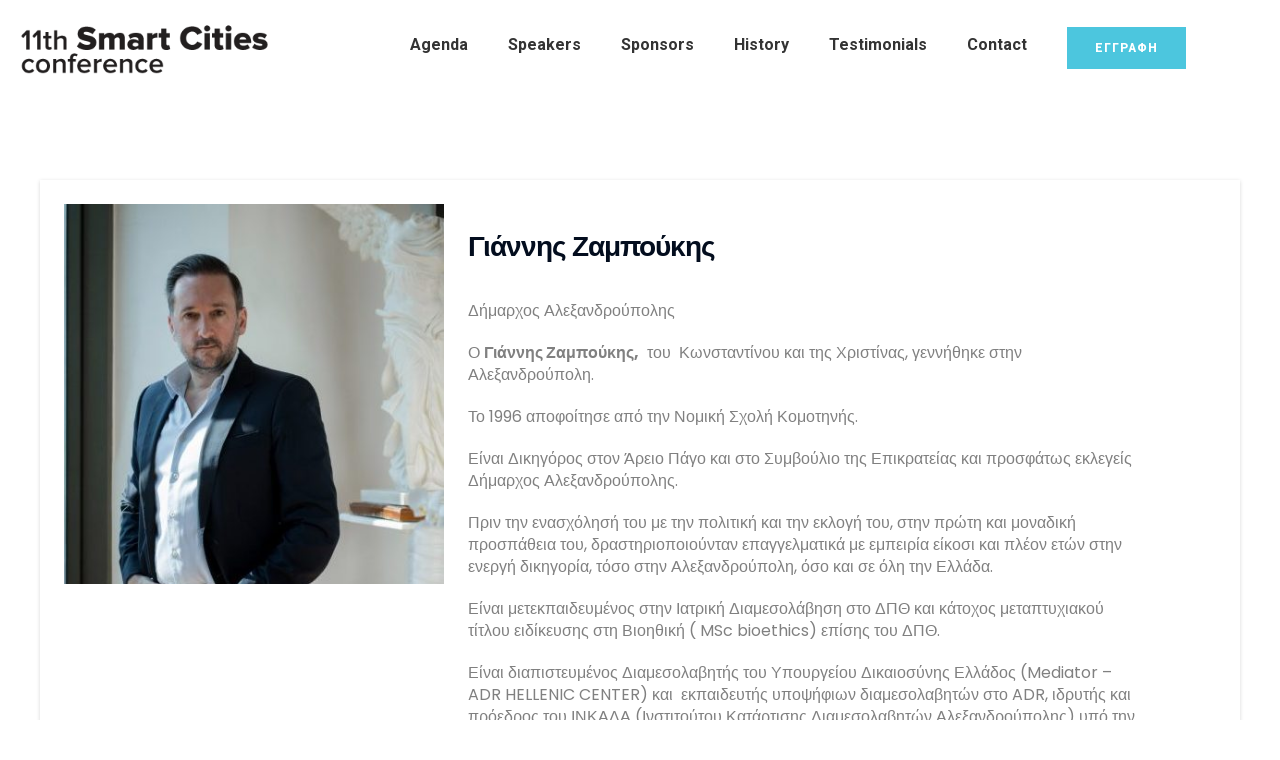

--- FILE ---
content_type: text/html; charset=UTF-8
request_url: https://www.smartcitiesconference.gr/speakers/%CE%B3%CE%B9%CE%AC%CE%BD%CE%BD%CE%B7%CF%82-%CE%B6%CE%B1%CE%BC%CF%80%CE%BF%CF%8D%CE%BA%CE%B7%CF%82/
body_size: 13809
content:
<!DOCTYPE html>
<html class="no-js" lang="el" prefix="og: http://ogp.me/ns# fb: http://ogp.me/ns/fb#" data-bt-theme="Eventim 1.1.7">
<head>
	
	<meta property="twitter:card" content="summary"><meta property="og:title" content="Γιάννης Ζαμπούκης" /><meta property="og:type" content="article" /><meta property="og:url" content="https://www.smartcitiesconference.gr/speakers/%ce%b3%ce%b9%ce%ac%ce%bd%ce%bd%ce%b7%cf%82-%ce%b6%ce%b1%ce%bc%cf%80%ce%bf%cf%8d%ce%ba%ce%b7%cf%82/" />		<meta charset="UTF-8">
		<meta name="viewport" content="width=device-width, initial-scale=1, maximum-scale=1, user-scalable=no">
		<meta name="mobile-web-app-capable" content="yes">
		<meta name="apple-mobile-web-app-capable" content="yes"><title>Γιάννης Ζαμπούκης &#8211; Smart Cities Conference</title>
<meta name='robots' content='max-image-preview:large' />
<link rel='dns-prefetch' href='//fonts.googleapis.com' />
<link rel="alternate" type="application/rss+xml" title="Ροή RSS &raquo; Smart Cities Conference" href="https://www.smartcitiesconference.gr/feed/" />
<link rel="alternate" type="application/rss+xml" title="Ροή Σχολίων &raquo; Smart Cities Conference" href="https://www.smartcitiesconference.gr/comments/feed/" />
<script type="text/javascript">
window._wpemojiSettings = {"baseUrl":"https:\/\/s.w.org\/images\/core\/emoji\/14.0.0\/72x72\/","ext":".png","svgUrl":"https:\/\/s.w.org\/images\/core\/emoji\/14.0.0\/svg\/","svgExt":".svg","source":{"concatemoji":"https:\/\/www.smartcitiesconference.gr\/wp-includes\/js\/wp-emoji-release.min.js?ver=6.1.9"}};
/*! This file is auto-generated */
!function(e,a,t){var n,r,o,i=a.createElement("canvas"),p=i.getContext&&i.getContext("2d");function s(e,t){var a=String.fromCharCode,e=(p.clearRect(0,0,i.width,i.height),p.fillText(a.apply(this,e),0,0),i.toDataURL());return p.clearRect(0,0,i.width,i.height),p.fillText(a.apply(this,t),0,0),e===i.toDataURL()}function c(e){var t=a.createElement("script");t.src=e,t.defer=t.type="text/javascript",a.getElementsByTagName("head")[0].appendChild(t)}for(o=Array("flag","emoji"),t.supports={everything:!0,everythingExceptFlag:!0},r=0;r<o.length;r++)t.supports[o[r]]=function(e){if(p&&p.fillText)switch(p.textBaseline="top",p.font="600 32px Arial",e){case"flag":return s([127987,65039,8205,9895,65039],[127987,65039,8203,9895,65039])?!1:!s([55356,56826,55356,56819],[55356,56826,8203,55356,56819])&&!s([55356,57332,56128,56423,56128,56418,56128,56421,56128,56430,56128,56423,56128,56447],[55356,57332,8203,56128,56423,8203,56128,56418,8203,56128,56421,8203,56128,56430,8203,56128,56423,8203,56128,56447]);case"emoji":return!s([129777,127995,8205,129778,127999],[129777,127995,8203,129778,127999])}return!1}(o[r]),t.supports.everything=t.supports.everything&&t.supports[o[r]],"flag"!==o[r]&&(t.supports.everythingExceptFlag=t.supports.everythingExceptFlag&&t.supports[o[r]]);t.supports.everythingExceptFlag=t.supports.everythingExceptFlag&&!t.supports.flag,t.DOMReady=!1,t.readyCallback=function(){t.DOMReady=!0},t.supports.everything||(n=function(){t.readyCallback()},a.addEventListener?(a.addEventListener("DOMContentLoaded",n,!1),e.addEventListener("load",n,!1)):(e.attachEvent("onload",n),a.attachEvent("onreadystatechange",function(){"complete"===a.readyState&&t.readyCallback()})),(e=t.source||{}).concatemoji?c(e.concatemoji):e.wpemoji&&e.twemoji&&(c(e.twemoji),c(e.wpemoji)))}(window,document,window._wpemojiSettings);
</script>
<style type="text/css">
img.wp-smiley,
img.emoji {
	display: inline !important;
	border: none !important;
	box-shadow: none !important;
	height: 1em !important;
	width: 1em !important;
	margin: 0 0.07em !important;
	vertical-align: -0.1em !important;
	background: none !important;
	padding: 0 !important;
}
</style>
	<link rel='stylesheet' id='material-design-iconic-font-css' href='https://www.smartcitiesconference.gr/wp-content/plugins/hashbar-pro/css/material-design-iconic-font.min.css?ver=6.1.9' type='text/css' media='all'  data-viewport-units-buggyfill='ignore' /><link rel='stylesheet' id='hashbar-notification-bar-css' href='https://www.smartcitiesconference.gr/wp-content/plugins/hashbar-pro/css/notification-bar.css?ver=6.1.9' type='text/css' media='all'  data-viewport-units-buggyfill='ignore' /><link rel='stylesheet' id='boldthemes_style_css-css' href='https://www.smartcitiesconference.gr/wp-content/themes/eventim/style.crush.css?ver=6.1.9' type='text/css' media='all'  data-viewport-units-buggyfill='ignore' /><style id='boldthemes_style_css-inline-css' type='text/css'>
input:not([type='checkbox']):not([type='radio']):not([type='submit']):focus,textarea:not([type='checkbox']):not([type='radio']):focus{-webkit-box-shadow:0 0 4px 0 #d51e8d;box-shadow:0 0 4px 0 #d51e8d;}
a{color:#d51e8d;}
select,input{font-family:Roboto;}
body{font-family:"Roboto",Arial,sans-serif;}
h1,h2,h3,h4,h5,h6{font-family:"Roboto Condensed";}
.btContentHolder table thead th{background-color:#d51e8d;}
.btHighlight>.rowItemContent{border:3px solid #d51e8d;}
.btAccentColorBackground{background-color:#d51e8d!important;}
.btLightSkin .btText a,.btDarkSkin .btLightSkin .btText a,.btDarkSkin .btText a,.btLightSkin .btDarkSkin .btText a{color:#d51e8d;}
.menuPort{font-family:"Roboto";}
.menuPort nav ul li a:hover{color:#d51e8d!important;}
.btMenuHorizontal .menuPort nav>ul>li.current-menu-ancestor>a,.btMenuHorizontal .menuPort nav>ul>li.current-menu-item>a{border-bottom:2px solid #d51e8d;}
.btMenuHorizontal .menuPort nav>ul>li>ul li.current-menu-ancestor>a,.btMenuHorizontal .menuPort nav>ul>li>ul li.current-menu-item>a{color:#d51e8d!important;}
.subToggler:before{color:#d51e8d;}
body.btMenuHorizontal .menuPort ul ul:before{background-color:#d51e8d;}
html:not(.touch) body.btMenuRight.btMenuHorizontal .menuPort>nav>ul>li.btMenuWideDropdown>ul>li>a,html:not(.touch) body.btMenuLeft.btMenuHorizontal .menuPort>nav>ul>li.btMenuWideDropdown>ul>li>a{border-bottom:1px solid #d51e8d;}
.btMenuHorizontal .topBar .topBarPort:after{background:#d51e8d;}
.btMenuHorizontal.btMenuBelowLogo .btBelowLogoArea{border-top:2px solid #d51e8d;}
body.btMenuVertical>.menuPort .btCloseVertical:before{color:#d51e8d;}
body.btMenuVertical>.menuPort nav li.current-menu-ancestor>a,body.btMenuVertical>.menuPort nav li.current-menu-item>a{color:#d51e8d!important;}
@media (min-width:1400px){.btMenuVerticalOn .btVerticalMenuTrigger .btIco a:before{color:#d51e8d!important;}
}a.btIconWidget:hover{color:#d51e8d!important;}
.btSpecialHeaderIcon .btIco .btIcoHolder:before,.btSpecialHeaderIcon .btIconWidgetTitle,.btSpecialHeaderIcon .btIconWidgetText{color:#d51e8d!important;}
.btMenuHorizontal .topBarInLogoArea .topBarInLogoAreaCell{border:0 solid #d51e8d;}
.topBar .widget_search button,.topBarInMenu .widget_search button{background:#d51e8d;}
.topBar .widget_search button:before,.topBarInMenu .widget_search button:before{color:#d51e8d;}
.topBar .widget_search button:hover,.topBarInMenu .widget_search button:hover{background:#000000;}
.btSearchInner.btFromTopBox{background:#000000;}
.btSearchInner.btFromTopBox button:before{color:#d51e8d;}
.btDarkSkin .btSiteFooterWidgets,.btLightSkin .btDarkSkin .btSiteFooterWidgets{background:#000000;}
.btDarkSkin .btSiteFooter,.btLightSkin .btDarkSkin .btSiteFooter{background:#d51e8d;}
.sticky .headline:before{color:#d51e8d;}
.headline a{color:#d51e8d;}
.btPortfolioSingleItemColumns dt{color:#d51e8d;}
.btMediaBox.btQuote,.btMediaBox.btLink{background-color:#d51e8d;}
.btArticleListItem.btBlogColumnView .btArticleListBodyAuthor a,.btPostSingleItemColumns .btArticleListBodyAuthor a{color:#d51e8d!important;}
.commentTxt p.edit-link a:hover,.commentTxt p.reply a:hover{color:#d51e8d;}
body:not(.btNoDashInSidebar) .btBox>h4:after,body:not(.btNoDashInSidebar) .btCustomMenu>h4:after{border-bottom:3px solid #d51e8d;}
.btBox .ppTxt .headline a:hover,.btCustomMenu .ppTxt .headline a:hover{color:#d51e8d;}
.btBox.widget_calendar table caption{background:#d51e8d;font-family:"Roboto Condensed";}
.btDarkSkin .btBox.widget_archive ul li:hover,.btLightSkin .btDarkSkin .btBox.widget_archive ul li:hover,.btDarkSkin .btBox.widget_categories ul li:hover,.btLightSkin .btDarkSkin .btBox.widget_categories ul li:hover{border-bottom:1px solid #d51e8d;}
.btBox.widget_rss li a.rsswidget{font-family:"Roboto Condensed";}
.btBox.widget_rss li cite:before{color:#d51e8d;}
.btBox .btSearch button,.btBox .btSearch input[type=submit],form.woocommerce-product-search button,form.woocommerce-product-search input[type=submit]{background:#d51e8d;}
form.wpcf7-form .wpcf7-submit{background-color:#d51e8d;}
.fancy-select .trigger.open{color:#d51e8d;}
.fancy-select ul.options>li:hover{color:#d51e8d;}
.widget_shopping_cart .total{border-top:2px solid #d51e8d;}
.widget_shopping_cart .widget_shopping_cart_content .mini_cart_item .ppRemove a.remove:hover:before{background-color:#d51e8d;}
.widget_price_filter .ui-slider .ui-slider-handle{background-color:#d51e8d;}
.widget_layered_nav ul li.chosen a:hover:before,.widget_layered_nav ul li a:hover:before,.widget_layered_nav_filters ul li.chosen a:hover:before,.widget_layered_nav_filters ul li a:hover:before{background-color:#d51e8d;}
.btBox .tagcloud a,.btTags ul a{background:#d51e8d;}
.header .btSubTitle .btArticleCategories a:not(:first-child):before,.header .btSuperTitle .btArticleCategories a:not(:first-child):before{background-color:#d51e8d;}
.post-password-form input[type="submit"]{background:#d51e8d;font-family:"Roboto Condensed";}
.btPagination{font-family:"Roboto Condensed";}
.btPagination .paging a:after{background-color:#d51e8d;border:2px solid #d51e8d;}
.btPagination .paging a:hover:after{color:#d51e8d;}
.comment-respond .btnOutline button[type="submit"]{font-family:"Roboto Condensed";}
a#cancel-comment-reply-link:hover{color:#d51e8d;}
span.btHighlight{background-color:#d51e8d;}
a.btContinueReading{color:#d51e8d;}
.btShareArticle:before{background-color:#d51e8d;}
.asgItem.title a{color:#d51e8d;}
.btIco .btIcoHolder:before{color:#d51e8d;}
.btIco.btIcoFilledType.btIcoAccentColor .btIcoHolder:before,.btIco.btIcoOutlineType.btIcoAccentColor:hover .btIcoHolder:before{-webkit-box-shadow:0 0 0 1em #d51e8d inset;box-shadow:0 0 0 1em #d51e8d inset;}
.btIco.btIcoFilledType.btIcoAccentColor:hover .btIcoHolder:before,.btIco.btIcoOutlineType.btIcoAccentColor .btIcoHolder:before{-webkit-box-shadow:0 0 0 2px #d51e8d inset;box-shadow:0 0 0 2px #d51e8d inset;color:#d51e8d;}
.btIco.btIcoFilledType.btIcoAlternateColor .btIcoHolder:before,.btIco.btIcoOutlineType.btIcoAlternateColor:hover .btIcoHolder:before{-webkit-box-shadow:0 0 0 1em #4cc6de inset;box-shadow:0 0 0 1em #4cc6de inset;}
.btIco.btIcoFilledType.btIcoAlternateColor:hover .btIcoHolder:before,.btIco.btIcoOutlineType.btIcoAlternateColor .btIcoHolder:before{-webkit-box-shadow:0 0 0 2px #4cc6de inset;box-shadow:0 0 0 2px #4cc6de inset;color:#d51e8d;}
.btLightSkin .btIco.btIcoDefaultType.btIcoAccentColor .btIcoHolder:before,.btLightSkin .btIco.btIcoDefaultType.btIcoDefaultColor:hover .btIcoHolder:before,.btDarkSkin .btLightSkin .btIco.btIcoDefaultType.btIcoAccentColor .btIcoHolder:before,.btDarkSkin .btLightSkin .btIco.btIcoDefaultType.btIcoDefaultColor:hover .btIcoHolder:before,.btDarkSkin .btIco.btIcoDefaultType.btIcoAccentColor .btIcoHolder:before,.btDarkSkin .btIco.btIcoDefaultType.btIcoDefaultColor:hover .btIcoHolder:before,.btLightSkin .btDarkSkin .btIco.btIcoDefaultType.btIcoAccentColor .btIcoHolder:before,.btLightSkin .btDarkSkin .btIco.btIcoDefaultType.btIcoDefaultColor:hover .btIcoHolder:before{color:#d51e8d;}
.btIcoAccentColor span{color:#d51e8d;}
.btIcoDefaultColor:hover span{color:#d51e8d;}
.btnFilledStyle.btnAccentColor,.btnOutlineStyle.btnAccentColor:hover{background-color:#d51e8d;border:2px solid #d51e8d;}
.btnOutlineStyle.btnAccentColor,.btnFilledStyle.btnAccentColor:hover{border:2px solid #d51e8d;color:#d51e8d;}
.btnOutlineStyle.btnAccentColor span,.btnFilledStyle.btnAccentColor:hover span,.btnOutlineStyle.btnAccentColor span:before,.btnFilledStyle.btnAccentColor:hover span:before,.btnOutlineStyle.btnAccentColor a,.btnFilledStyle.btnAccentColor:hover a,.btnOutlineStyle.btnAccentColor .btIco a:before,.btnFilledStyle.btnAccentColor:hover .btIco a:before,.btnOutlineStyle.btnAccentColor button,.btnFilledStyle.btnAccentColor:hover button{color:#d51e8d!important;}
.btnBorderlessStyle.btnAccentColor span,.btnBorderlessStyle.btnNormalColor:hover span,.btnBorderlessStyle.btnAccentColor span:before,.btnBorderlessStyle.btnNormalColor:hover span:before,.btnBorderlessStyle.btnAccentColor a,.btnBorderlessStyle.btnNormalColor:hover a,.btnBorderlessStyle.btnAccentColor .btIco a:before,.btnBorderlessStyle.btnNormalColor:hover .btIco a:before,.btnBorderlessStyle.btnAccentColor button,.btnBorderlessStyle.btnNormalColor:hover button{color:#d51e8d;}
.btnFilledStyle.btnAlternateColor,.btnOutlineStyle.btnAlternateColor:hover{background-color:#4cc6de;border:2px solid #4cc6de;}
.btnOutlineStyle.btnAlternateColor,.btnFilledStyle.btnAlternateColor:hover{border:2px solid #4cc6de;color:#4cc6de;}
.btnOutlineStyle.btnAlternateColor span,.btnFilledStyle.btnAlternateColor:hover span,.btnOutlineStyle.btnAlternateColor span:before,.btnFilledStyle.btnAlternateColor:hover span:before,.btnOutlineStyle.btnAlternateColor a,.btnFilledStyle.btnAlternateColor:hover a,.btnOutlineStyle.btnAlternateColor .btIco a:before,.btnFilledStyle.btnAlternateColor:hover .btIco a:before,.btnOutlineStyle.btnAlternateColor button,.btnFilledStyle.btnAlternateColor:hover button{color:#4cc6de!important;}
.btnBorderlessStyle.btnAlternateColor span,.btnBorderlessStyle.btnAlternateColor span:before,.btnBorderlessStyle.btnAlternateColor a,.btnBorderlessStyle.btnAlternateColor .btIco a:before,.btnBorderlessStyle.btnAlternateColor button{color:#4cc6de;}
.btCounterHolder{font-family:"Roboto Condensed";}
.btCounterHolder .btCountdownHolder .days_text,.btCounterHolder .btCountdownHolder .hours_text,.btCounterHolder .btCountdownHolder .minutes_text,.btCounterHolder .btCountdownHolder .seconds_text{color:#d51e8d;}
.btProgressContent .btProgressAnim{background-color:#d51e8d;}
.btProgressBarLineStyle .btProgressContent .btProgressAnim{color:#d51e8d;border-bottom:4px solid #d51e8d;}
.bpgPhoto .captionPane{background-color:#d51e8d!important;}
.btPriceTable .btPriceTableHeader{background:#d51e8d;}
.btPriceTableSticker{font-family:"Roboto Condensed";}
.header .btSuperTitle{font-family:"Roboto";color:#d51e8d;}
.header .btSubTitle{font-family:"Roboto";}
.btDash.bottomDash .dash:after,.btDash.topDash .dash:before{border-bottom:3px solid #d51e8d;}
.header.large .dash:after,.header.large .dash:before{border-color:#d51e8d;}
.header.large .btSubTitle a:hover{color:#d51e8d;}
.header.huge .dash:after,.header.huge .dash:before{border-color:#d51e8d;}
.btGridContent .header .btSuperTitle a:hover{color:#d51e8d;}
.btCatFilter .btCatFilterItem:hover{color:#d51e8d;}
.btCatFilter .btCatFilterItem.active{color:#d51e8d;}
h4.nbs a .nbsImage .nbsImgHolder{border:3px solid #d51e8d;}
h4.nbs a .nbsItem .nbsDir{color:#d51e8d;font-family:"Roboto";}
h4.nbs a:before,h4.nbs a:after{background-color:#d51e8d;-webkit-box-shadow:inset 0 0 0 2px #d51e8d;box-shadow:inset 0 0 0 2px #d51e8d;}
h4.nbs.nsPrev a:hover:before,h4.nbs.nsNext a:hover:after{color:#d51e8d;}
.btInfoBar .btInfoBarMeta p strong{color:#d51e8d;}
.recentTweets small:before{color:#d51e8d;}
.tabsHeader li{font-family:"Roboto Condensed";}
.tabsHeader li:hover a,.tabsHeader li.on a{color:#d51e8d;}
.tabsVertical .tabAccordionTitle{font-family:"Roboto Condensed";}
.tabsVertical .tabAccordionTitle.on{background:#d51e8d;}
.btAnimNav li.btAnimNavDot{color:#d51e8d;font-family:Roboto Condensed;}
.btAnimNav li.btAnimNavNext,.btAnimNav li.btAnimNavPrev{background-color:#d51e8d;}
.btAnimNav li.btAnimNavNext:hover,.btAnimNav li.btAnimNavPrev:hover{color:#d51e8d;}
.headline b.animate.animated{color:#d51e8d;}
p.demo_store{background-color:#d51e8d;}
.woocommerce .woocommerce-error,.woocommerce .woocommerce-info,.woocommerce .woocommerce-message,.woocommerce-page .woocommerce-error,.woocommerce-page .woocommerce-info,.woocommerce-page .woocommerce-message{border-top:2px solid #d51e8d;}
.woocommerce .woocommerce-info a: not(.button),.woocommerce .woocommerce-message a: not(.button),.woocommerce-page .woocommerce-info a: not(.button),.woocommerce-page .woocommerce-message a: not(.button){color:#d51e8d;}
.woocommerce .woocommerce-info,.woocommerce .woocommerce-message,.woocommerce-page .woocommerce-info,.woocommerce-page .woocommerce-message{border-top-color:#d51e8d;}
.woocommerce .woocommerce-message:before,.woocommerce .woocommerce-info:before,.woocommerce-page .woocommerce-message:before,.woocommerce-page .woocommerce-info:before{color:#d51e8d;}
.woocommerce a.button,.woocommerce input[type="submit"],.woocommerce button[type="submit"],.woocommerce input.button,.woocommerce input.alt:hover,.woocommerce a.button.alt:hover,.woocommerce .button.alt:hover,.woocommerce button.alt:hover,.woocommerce-page a.button,.woocommerce-page input[type="submit"],.woocommerce-page button[type="submit"],.woocommerce-page input.button,.woocommerce-page input.alt:hover,.woocommerce-page a.button.alt:hover,.woocommerce-page .button.alt:hover,.woocommerce-page button.alt:hover{border:2px solid #d51e8d;color:#d51e8d;}
.woocommerce a.button:hover,.woocommerce input[type="submit"]:hover,.woocommerce .button:hover,.woocommerce button:hover,.woocommerce input.alt,.woocommerce a.button.alt,.woocommerce .button.alt,.woocommerce button.alt,.woocommerce-page a.button:hover,.woocommerce-page input[type="submit"]:hover,.woocommerce-page .button:hover,.woocommerce-page button:hover,.woocommerce-page input.alt,.woocommerce-page a.button.alt,.woocommerce-page .button.alt,.woocommerce-page button.alt{background-color:#d51e8d;}
.woocommerce p.lost_password:before,.woocommerce-page p.lost_password:before{color:#d51e8d;}
.woocommerce form.login p.lost_password a:hover,.woocommerce-page form.login p.lost_password a:hover{color:#d51e8d;}
.woocommerce div.product .stock,.woocommerce-page div.product .stock{color:#d51e8d;}
.woocommerce div.product a.reset_variations:hover,.woocommerce-page div.product a.reset_variations:hover{color:#d51e8d;}
.woocommerce .products ul li.product .btPriceTableSticker,.woocommerce ul.products li.product .btPriceTableSticker,.woocommerce-page .products ul li.product .btPriceTableSticker,.woocommerce-page ul.products li.product .btPriceTableSticker{background:#d51e8d;}
.woocommerce nav.woocommerce-pagination ul li a:focus,.woocommerce nav.woocommerce-pagination ul li a:hover,.woocommerce nav.woocommerce-pagination ul li a.next,.woocommerce nav.woocommerce-pagination ul li a.prev,.woocommerce nav.woocommerce-pagination ul li span.current,.woocommerce-page nav.woocommerce-pagination ul li a:focus,.woocommerce-page nav.woocommerce-pagination ul li a:hover,.woocommerce-page nav.woocommerce-pagination ul li a.next,.woocommerce-page nav.woocommerce-pagination ul li a.prev,.woocommerce-page nav.woocommerce-pagination ul li span.current{background:#d51e8d;}
.woocommerce .star-rating span:before,.woocommerce-page .star-rating span:before{color:#d51e8d;}
.woocommerce p.stars a[class^="star-"].active:after,.woocommerce p.stars a[class^="star-"]:hover:after,.woocommerce-page p.stars a[class^="star-"].active:after,.woocommerce-page p.stars a[class^="star-"]:hover:after{color:#d51e8d;}
.woocommerce-cart table.cart td.product-remove a.remove{color:#d51e8d;border:1px solid #d51e8d;}
.woocommerce-cart table.cart td.product-remove a.remove:hover{background-color:#d51e8d;}
.woocommerce-cart .cart_totals .discount td{color:#d51e8d;}
.woocommerce-account header.title .edit{color:#d51e8d;}
.woocommerce-account header.title .edit:before{color:#d51e8d;}
.btLightSkin.woocommerce-page .product .headline a:hover,.btDarkSkin .btLightSkin.woocommerce-page .product .headline a:hover,.btDarkSkin.woocommerce-page .product .headline a:hover,.btLightSkin .btDarkSkin.woocommerce-page .product .headline a:hover{color:#d51e8d;}
.btQuoteBooking .btContactNext{border:#d51e8d 2px solid;color:#d51e8d;}
.btQuoteBooking .btContactNext:hover,.btQuoteBooking .btContactNext:active{background-color:#d51e8d!important;}
.btQuoteBooking .btQuoteSwitch:hover{-webkit-box-shadow:0 0 0 #d51e8d inset,0 1px 5px rgba(0,0,0,.2);box-shadow:0 0 0 #d51e8d inset,0 1px 5px rgba(0,0,0,.2);}
.btQuoteBooking .btQuoteSwitch.on .btQuoteSwitchInner{background:#d51e8d;}
.btQuoteBooking .dd.ddcommon.borderRadiusTp .ddTitleText,.btQuoteBooking .dd.ddcommon.borderRadiusBtm .ddTitleText{-webkit-box-shadow:5px 0 0 #d51e8d inset,0 2px 10px rgba(0,0,0,.2);box-shadow:5px 0 0 #d51e8d inset,0 2px 10px rgba(0,0,0,.2);}
.btQuoteBooking .ui-slider .ui-slider-handle{background:#d51e8d;}
.btQuoteBooking .btQuoteBookingForm .btQuoteTotal{background:#d51e8d;}
.btQuoteBooking .btContactFieldMandatory.btContactFieldError input,.btQuoteBooking .btContactFieldMandatory.btContactFieldError textarea{border:1px solid #d51e8d;-webkit-box-shadow:0 0 0 1px #d51e8d inset;box-shadow:0 0 0 1px #d51e8d inset;}
.btQuoteBooking .btContactFieldMandatory.btContactFieldError .dd.ddcommon.borderRadius .ddTitleText{border:1px solid #d51e8d;-webkit-box-shadow:0 0 0 1px #d51e8d inset;box-shadow:0 0 0 1px #d51e8d inset;}
.btQuoteBooking .btContactFieldMandatory.btContactFieldError input:hover,.btQuoteBooking .btContactFieldMandatory.btContactFieldError textarea:hover{-webkit-box-shadow:0 0 0 1px #d51e8d inset,0 0 0 #d51e8d inset,0 1px 5px rgba(0,0,0,.2);box-shadow:0 0 0 1px #d51e8d inset,0 0 0 #d51e8d inset,0 1px 5px rgba(0,0,0,.2);}
.btQuoteBooking .btContactFieldMandatory.btContactFieldError .dd.ddcommon.borderRadius:hover .ddTitleText{-webkit-box-shadow:0 0 0 1px #d51e8d inset,0 0 0 #d51e8d inset,0 1px 5px rgba(0,0,0,.2);box-shadow:0 0 0 1px #d51e8d inset,0 0 0 #d51e8d inset,0 1px 5px rgba(0,0,0,.2);}
.btQuoteBooking .btContactFieldMandatory.btContactFieldError input:focus,.btQuoteBooking .btContactFieldMandatory.btContactFieldError textarea:focus{-webkit-box-shadow:0 0 0 1px #d51e8d inset,5px 0 0 #d51e8d inset,0 1px 5px rgba(0,0,0,.2);box-shadow:0 0 0 1px #d51e8d inset,5px 0 0 #d51e8d inset,0 1px 5px rgba(0,0,0,.2);}
.btQuoteBooking .btContactFieldMandatory.btContactFieldError .dd.ddcommon.borderRadiusTp .ddTitleText{-webkit-box-shadow:0 0 0 1px #d51e8d inset,5px 0 0 #d51e8d inset,0 1px 5px rgba(0,0,0,.2);box-shadow:0 0 0 1px #d51e8d inset,5px 0 0 #d51e8d inset,0 1px 5px rgba(0,0,0,.2);}
.btQuoteBooking .btSubmitMessage{color:#d51e8d;}
.btDatePicker .ui-datepicker-header{background-color:#d51e8d;}
.btQuoteBooking .btContactSubmit{background-color:#d51e8d;border:2px solid #d51e8d;}
.btQuoteBooking .btContactSubmit:hover{color:#d51e8d;}
.btPayPalButton:hover{-webkit-box-shadow:0 0 0 #d51e8d inset,0 1px 5px rgba(0,0,0,.2);box-shadow:0 0 0 #d51e8d inset,0 1px 5px rgba(0,0,0,.2);}

</style>
<link rel='stylesheet' id='boldthemes_buggyfill_css-css' href='https://www.smartcitiesconference.gr/wp-content/themes/eventim/css/viewport-buggyfill.css?ver=6.1.9' type='text/css' media='all' />
<link rel='stylesheet' id='boldthemes_magnific-popup_css-css' href='https://www.smartcitiesconference.gr/wp-content/themes/eventim/css/magnific-popup.css?ver=6.1.9' type='text/css' media='all'  data-viewport-units-buggyfill='ignore' /><!--[if lte IE 9]><link rel='stylesheet' id='boldthemes_ie9_css-css' href='https://www.smartcitiesconference.gr/wp-content/themes/eventim/css/ie9.css?ver=6.1.9' type='text/css' media='all'  data-viewport-units-buggyfill='ignore' /><![endif]--><link rel='stylesheet' id='boldthemes_fonts-css' href='https://fonts.googleapis.com/css?family=Roboto%3A100%2C200%2C300%2C400%2C500%2C600%2C700%2C800%2C900%2C100italic%2C200italic%2C300italic%2C400italic%2C500italic%2C600italic%2C700italic%2C800italic%2C900italic%7CRoboto+Condensed%3A100%2C200%2C300%2C400%2C500%2C600%2C700%2C800%2C900%2C100italic%2C200italic%2C300italic%2C400italic%2C500italic%2C600italic%2C700italic%2C800italic%2C900italic%7CRoboto%3A100%2C200%2C300%2C400%2C500%2C600%2C700%2C800%2C900%2C100italic%2C200italic%2C300italic%2C400italic%2C500italic%2C600italic%2C700italic%2C800italic%2C900italic%7CRoboto%3A100%2C200%2C300%2C400%2C500%2C600%2C700%2C800%2C900%2C100italic%2C200italic%2C300italic%2C400italic%2C500italic%2C600italic%2C700italic%2C800italic%2C900italic%7CRoboto%3A100%2C200%2C300%2C400%2C500%2C600%2C700%2C800%2C900%2C100italic%2C200italic%2C300italic%2C400italic%2C500italic%2C600italic%2C700italic%2C800italic%2C900italic&#038;subset=latin%2Clatin-ext&#038;ver=1.0.0' type='text/css' media='all'  data-viewport-units-buggyfill='ignore' /><link rel='stylesheet' id='gs-bootstrap-grid-css' href='https://www.smartcitiesconference.gr/wp-content/plugins/gs-team-members-premium/assets/libs/bootstrap-grid/bootstrap-grid.min.css?ver=2.1.3' type='text/css' media='all'  data-viewport-units-buggyfill='ignore' /><link rel='stylesheet' id='gs-font-awesome-css' href='https://www.smartcitiesconference.gr/wp-content/plugins/gs-team-members-premium/assets/libs/font-awesome/css/font-awesome.min.css?ver=2.1.3' type='text/css' media='all'  data-viewport-units-buggyfill='ignore' /><link rel='stylesheet' id='gs-team-public-css' href='https://www.smartcitiesconference.gr/wp-content/plugins/gs-team-members-premium/assets/css/gs-team.min.css?ver=2.1.3' type='text/css' media='all'  data-viewport-units-buggyfill='ignore' /><script type='text/javascript' id='jquery-core-js-extra'>
/* <![CDATA[ */
var hashbar_wpnbp_localize = {"dont_show_bar_after_close":""};
/* ]]> */
</script>
<script type='text/javascript' src='https://www.smartcitiesconference.gr/wp-includes/js/jquery/jquery.min.js?ver=3.6.1' id='jquery-core-js'></script>
<script type='text/javascript' src='https://www.smartcitiesconference.gr/wp-includes/js/jquery/jquery-migrate.min.js?ver=3.3.2' id='jquery-migrate-js'></script>
<script type='text/javascript' src='https://www.smartcitiesconference.gr/wp-content/plugins/bt_cost_calculator/jquery.dd.js?ver=6.1.9' id='bt_cc_dd-js'></script>
<script type='text/javascript' src='https://www.smartcitiesconference.gr/wp-content/plugins/eventim/bt_elements.js?ver=6.1.9' id='bt_plugin_enqueue-js'></script>
<script type='text/javascript' src='https://www.smartcitiesconference.gr/wp-content/plugins/hashbar-pro/js/js.cookie.min.js?ver=6.1.9' id='js-cookie-js'></script>
<script type='text/javascript' src='https://www.smartcitiesconference.gr/wp-content/plugins/hashbar-pro/js/main.js?ver=6.1.9' id='hashbar-main-js-js'></script>
<script type='text/javascript' src='https://www.smartcitiesconference.gr/wp-content/themes/eventim/js/viewport-units-buggyfill.js?ver=6.1.9' id='viewport-units-buggyfill-js'></script>
<script type='text/javascript' src='https://www.smartcitiesconference.gr/wp-content/themes/eventim/js/slick.min.js?ver=6.1.9' id='slick.min-js'></script>
<script type='text/javascript' src='https://www.smartcitiesconference.gr/wp-content/themes/eventim/js/jquery.magnific-popup.min.js?ver=6.1.9' id='jquery.magnific-popup.min-js'></script>
<script type='text/javascript' src='https://www.smartcitiesconference.gr/wp-content/themes/eventim/js/iscroll.js?ver=6.1.9' id='iscroll-js'></script>
<script type='text/javascript' src='https://www.smartcitiesconference.gr/wp-content/themes/eventim/js/fancySelect.js?ver=6.1.9' id='fancySelect-js'></script>
<!--[if lte IE 9]><script type='text/javascript' src='https://www.smartcitiesconference.gr/wp-content/themes/eventim/js/html5shiv.min.js?ver=6.1.9' id='html5shiv.min-js'></script>
<![endif]--><!--[if lte IE 9]><script type='text/javascript' src='https://www.smartcitiesconference.gr/wp-content/themes/eventim/js/respond.min.js?ver=6.1.9' id='respond.min-js'></script>
<![endif]--><script type='text/javascript' src='https://www.smartcitiesconference.gr/wp-content/themes/eventim/js/modernizr.custom.js?ver=6.1.9' id='boldthemes_modernizr_js-js'></script>
<script type='text/javascript' src='https://www.smartcitiesconference.gr/wp-content/themes/eventim/js/viewport-units-buggyfill.hacks.js?ver=6.1.9' id='boldthemes_buggyfill_hacks_js-js'></script>
<script type='text/javascript' src='https://www.smartcitiesconference.gr/wp-content/themes/eventim/js/header.misc.js?ver=6.1.9' id='boldthemes_header_js-js'></script>
<script type='text/javascript' src='https://www.smartcitiesconference.gr/wp-content/themes/eventim/js/misc.js?ver=6.1.9' id='boldthemes_misc_js-js'></script>
<script type='text/javascript' src='https://www.smartcitiesconference.gr/wp-content/themes/eventim/js/dir.hover.js?ver=6.1.9' id='boldthemes_dirhover_js-js'></script>
<script type='text/javascript' src='https://www.smartcitiesconference.gr/wp-content/themes/eventim/js/sliders.js?ver=6.1.9' id='boldthemes_sliders_js-js'></script>
<link rel="https://api.w.org/" href="https://www.smartcitiesconference.gr/wp-json/" /><link rel="EditURI" type="application/rsd+xml" title="RSD" href="https://www.smartcitiesconference.gr/xmlrpc.php?rsd" />
<link rel="wlwmanifest" type="application/wlwmanifest+xml" href="https://www.smartcitiesconference.gr/wp-includes/wlwmanifest.xml" />
<meta name="generator" content="WordPress 6.1.9" />
<link rel="canonical" href="https://www.smartcitiesconference.gr/speakers/%ce%b3%ce%b9%ce%ac%ce%bd%ce%bd%ce%b7%cf%82-%ce%b6%ce%b1%ce%bc%cf%80%ce%bf%cf%8d%ce%ba%ce%b7%cf%82/" />
<link rel='shortlink' href='https://www.smartcitiesconference.gr/?p=8158' />
<link rel="alternate" type="application/json+oembed" href="https://www.smartcitiesconference.gr/wp-json/oembed/1.0/embed?url=https%3A%2F%2Fwww.smartcitiesconference.gr%2Fspeakers%2F%25ce%25b3%25ce%25b9%25ce%25ac%25ce%25bd%25ce%25bd%25ce%25b7%25cf%2582-%25ce%25b6%25ce%25b1%25ce%25bc%25cf%2580%25ce%25bf%25cf%258d%25ce%25ba%25ce%25b7%25cf%2582%2F" />
<link rel="alternate" type="text/xml+oembed" href="https://www.smartcitiesconference.gr/wp-json/oembed/1.0/embed?url=https%3A%2F%2Fwww.smartcitiesconference.gr%2Fspeakers%2F%25ce%25b3%25ce%25b9%25ce%25ac%25ce%25bd%25ce%25bd%25ce%25b7%25cf%2582-%25ce%25b6%25ce%25b1%25ce%25bc%25cf%2580%25ce%25bf%25cf%258d%25ce%25ba%25ce%25b7%25cf%2582%2F&#038;format=xml" />
    <div id="fb-root"></div>
    <script>(function(d, s, id) {
      var js, fjs = d.getElementsByTagName(s)[0];
      if (d.getElementById(id)) return;
      js = d.createElement(s); js.id = id;
      js.src = 'https://connect.facebook.net/en_GB/sdk.js#xfbml=1&version=v2.11';
      fjs.parentNode.insertBefore(js, fjs);
    }(document, 'script', 'facebook-jssdk'));
    </script>
    <script>window.BoldThemesURI = "https://www.smartcitiesconference.gr/wp-content/themes/eventim"; window.BoldThemesAJAXURL = "https://www.smartcitiesconference.gr/wp-admin/admin-ajax.php";window.boldthemes_text = [];window.boldthemes_text.previous = 'previous';window.boldthemes_text.next = 'next';</script><style>body .gform_wrapper .gform_footer input[type=submit] { color: #FFFFFF; background: #d51e8d; font-size: 19px; letter-spacing: 1px; text-transform: uppercase; height: 55px; min-width: 180px; border: none; border-radius: 0px; margin-left: 12px; transition: 0.3s; } body .gform_wrapper .gform_footer input:hover[type=submit] { background: #4cc6de; } .btNoSidebar .btContent { padding-top: 100px; } .btLightSkin .menuPort ul li a, .btDarkSkin .btLightSkin .menuPort ul li a { color: #333 !important; } .gs_team_ribbon { font-size: 12px !important; text-transform: none !important; background: #FB9A00;} .prev-next-navigation .next a:hover, .prev-next-navigation .previous a:hover { background-color: #fb9a00; border: 1px solid #333; } @media screen and (min-width: 800px) { .single-gs_team .gs_member_details { padding-left: 24px; width: 60%!important; } } @media screen and (max-width: 800px) { .single-gs_team .gs_member_details { padding-right: 20px; } } .gs-single-container { font-size: 22px; line-height: 30px; } .btBelowMenu:not(.btStickyHeaderActive) .mainHeader {background-color: white;} iframe.intercom-launcher-frame { height: 60px !important } .btDarkSkin .menuPort ul li a, .btLightSkin .btDarkSkin .menuPort ul li a { color: black; } .btLogoArea .logo img { height: 60px!important; }.header.medium h3 { font-size: 37px; padding-top: 5px; padding-bottom: 5px; letter-spacing: -1px; line-height: 40px; } .header.medium .btSuperTitle { font-size: 15px; letter-spacing: 1px; } .slick-dots{display:none !important;} .agenda h1{color:white; font-size:26px;margin-bottom:5px; margin-top:5px; line-height: 30px; } .agenda em{ color: #ecabd9;} .section{background:#3c6aa2; color:#77c0bc;} .section2{background:#E8E8E8; color:#333333;} p,ul{ font-size: 16px !important; line-height: 22px; margin-bottom: 10px;} .noborder>a { border-bottom: none !important;}body, p{ font-size: 16px; line-height: 22px;} li{ font-size: 16px; line-height: 22px; margin-top:5px} .noborder>a { border-bottom: none !important;}.btDarkSkin .btIco.btIcoDefaultType.btIcoDefaultColor .btIcoHolder:before, .btDarkSkin .btIco.btIcoDefaultType.btIcoAccentColor:hover .btIcoHolder:before, .btLightSkin .btDarkSkin .btIco.btIcoDefaultType.btIcoDefaultColor .btIcoHolder:before, .btLightSkin .btDarkSkin .btIco.btIcoDefaultType.btIcoAccentColor:hover .btIcoHolder:before{color:black;} .btSearch{display:none} .header.extralarge .btSuperTitle { letter-spacing: 1px; } .header.extralarge h1 { font-size: 85px; letter-spacing: -2px; padding-top: 2px; padding-bottom: 2px; line-height: 88px; } .header.extralarge .btSubTitle { font-size: 20px; line-height: 26px; } .header.extralarge .btSubTitle { font-size: 22px; line-height: 28px; } .header.extralarge .btSuperTitle { font-size: 16px; line-height: 20px;} .bpgPhoto .captionPane .captionTable .captionCell .captionTxt::before { content: "\00ad"; } .hoverimg:hover{-moz-transform: scale(1.15);-webkit-transform: scale(1.15);transform: scale(1.2) transition: all .3s linear; -o-transition: all .3s linear; -moz-transition: all .3s linear; -webkit-transition: all .3s linear;} .hoverimg2:hover{ animation: bounce 1s;} #blue .btIcoHolder:before{webkit-box-shadow: 0 0 0 2px #f6b823 inset; box-shadow: 0 0 0 2px #f6b823 inset; color: #f6b823;} #green.btIcoHolder:before{webkit-box-shadow: 0 0 0 2px #2DAC5F inset; box-shadow: 0 0 0 2px #2DAC5F inset; color: #2DAC5F;} .conferenceAnchor {padding-top:150px; margin-top:-150px} .mb_YTPBar .buttonBar{ position: absolute; top: 0 !important; left: 0; } .btContentHolder table td, .btContentHolder table th { padding: 0.5em;} .widget_bt_instagram {transform:translateZ(0);} .header .btSuperTitle { font-size: 15px; letter-spacing: 1px; } body.btMenuHorizontal .menuPort > nav > ul > li { margin: 0 40px 0 0; } .rowItem.btDoublePadding > .rowItemContent { padding: 0 30px; margin: 30px;} .btContentHolder .alignnone { border: 2px solid #0C0C0C;} ul.check{ list-style-type:none; } ul.check li:before { content:"\2713\0020";font-family: 'Lucida Sans Unicode', 'Arial Unicode MS', Arial; } .downConfBrochure { text-align: center; } .downConfBrochure_wrapper .gform_footer { text-align: center; margin-top: 0px; margin-bottom: 0px; } .downConfBrochure_wrapper .gform_title { display: none; } body #gform_wrapper_2{ max-width: 750px; margin: 0 auto; } body #gform_wrapper_1 { max-width: 750px; margin: 0 auto;} .anchorConference {padding-top: 100px; margin-top: -100px;} @media (max-width: 500px){ .smallmob h2, .header.large h2, .header.large h1{font-size: 28px; line-height: 28px; } } @media (min-width: 960px) and (max-width: 1150px){ .menuPort nav ul { font-size: 17px;} body.btMenuHorizontal .menuPort > nav > ul > li { margin: 0 20px 0 0; } } @media (max-width: 768px){ .btCounterHolder, .btCounterHolder.btCounterLargeSize { font-size: 35px; }.btCounterHolder .btCountdownHolder{padding-top:10px} @media (max-width: 1200px) and (min-width: 600px) { .smallmob p{font-size: 36px; line-height: 36px !important ;}} @media (max-width: 600px){ .smallmob p{font-size: 28px; line-height: 28px !important ;}}@media (max-width: 768px){ h1, .header.extralarge h1, .header.huge h1 { font-size: 48px; line-height: 48px; } .header.extralarge .btSubTitle{font-size: 18px; line-height:24px} .header.medium .btSubTitle{ line-height: 26px;} }</style><link rel="stylesheet" href="https://cdnjs.cloudflare.com/ajax/libs/font-awesome/4.7.0/css/font-awesome.min.css">

<script type='text/javascript'>
//<![CDATA[
function nocontext(e) {
var clickedTag = (e==null) ? event.srcElement.tagName : e.target.tagName;
if (clickedTag == "IMG") {
return false;
}
}
document.oncontextmenu = nocontext;
//]]>
</script>

<script>
  window.intercomSettings = {
    app_id: "rkcelo6c"
  };
</script>

<script>(function(){var w=window;var ic=w.Intercom;if(typeof ic==="function"){ic('reattach_activator');ic('update',w.intercomSettings);}else{var d=document;var i=function(){i.c(arguments);};i.q=[];i.c=function(args){i.q.push(args);};w.Intercom=i;var l=function(){var s=d.createElement('script');s.type='text/javascript';s.async=true;s.src='https://widget.intercom.io/widget/rkcelo6c';var x=d.getElementsByTagName('script')[0];x.parentNode.insertBefore(s,x);};if(w.attachEvent){w.attachEvent('onload',l);}else{w.addEventListener('load',l,false);}}})();</script>

<!-- Quantcast Choice. Consent Manager Tag v2.0 (for TCF 2.0) -->
<script type="text/javascript" async=true>
(function() {
  var host = window.location.hostname;
  var element = document.createElement('script');
  var firstScript = document.getElementsByTagName('script')[0];
  var url = 'https://quantcast.mgr.consensu.org'
    .concat('/choice/', 'VHxPYNeU4S8WA', '/', host, '/choice.js')
  var uspTries = 0;
  var uspTriesLimit = 3;
  element.async = true;
  element.type = 'text/javascript';
  element.src = url;

  firstScript.parentNode.insertBefore(element, firstScript);

  function makeStub() {
    var TCF_LOCATOR_NAME = '__tcfapiLocator';
    var queue = [];
    var win = window;
    var cmpFrame;

    function addFrame() {
      var doc = win.document;
      var otherCMP = !!(win.frames[TCF_LOCATOR_NAME]);

      if (!otherCMP) {
        if (doc.body) {
          var iframe = doc.createElement('iframe');

          iframe.style.cssText = 'display:none';
          iframe.name = TCF_LOCATOR_NAME;
          doc.body.appendChild(iframe);
        } else {
          setTimeout(addFrame, 5);
        }
      }
      return !otherCMP;
    }

    function tcfAPIHandler() {
      var gdprApplies;
      var args = arguments;

      if (!args.length) {
        return queue;
      } else if (args[0] === 'setGdprApplies') {
        if (
          args.length > 3 &&
          args[2] === 2 &&
          typeof args[3] === 'boolean'
        ) {
          gdprApplies = args[3];
          if (typeof args[2] === 'function') {
            args[2]('set', true);
          }
        }
      } else if (args[0] === 'ping') {
        var retr = {
          gdprApplies: gdprApplies,
          cmpLoaded: false,
          cmpStatus: 'stub'
        };

        if (typeof args[2] === 'function') {
          args[2](retr);
        }
      } else {
        queue.push(args);
      }
    }

    function postMessageEventHandler(event) {
      var msgIsString = typeof event.data === 'string';
      var json = {};

      try {
        if (msgIsString) {
          json = JSON.parse(event.data);
        } else {
          json = event.data;
        }
      } catch (ignore) {}

      var payload = json.__tcfapiCall;

      if (payload) {
        window.__tcfapi(
          payload.command,
          payload.version,
          function(retValue, success) {
            var returnMsg = {
              __tcfapiReturn: {
                returnValue: retValue,
                success: success,
                callId: payload.callId
              }
            };
            if (msgIsString) {
              returnMsg = JSON.stringify(returnMsg);
            }
            if (event && event.source && event.source.postMessage) {
              event.source.postMessage(returnMsg, '*');
            }
          },
          payload.parameter
        );
      }
    }

    while (win) {
      try {
        if (win.frames[TCF_LOCATOR_NAME]) {
          cmpFrame = win;
          break;
        }
      } catch (ignore) {}

      if (win === window.top) {
        break;
      }
      win = win.parent;
    }
    if (!cmpFrame) {
      addFrame();
      win.__tcfapi = tcfAPIHandler;
      win.addEventListener('message', postMessageEventHandler, false);
    }
  };

  makeStub();

  var uspStubFunction = function() {
    var arg = arguments;
    if (typeof window.__uspapi !== uspStubFunction) {
      setTimeout(function() {
        if (typeof window.__uspapi !== 'undefined') {
          window.__uspapi.apply(window.__uspapi, arg);
        }
      }, 500);
    }
  };

  var checkIfUspIsReady = function() {
    uspTries++;
    if (window.__uspapi === uspStubFunction && uspTries < uspTriesLimit) {
      console.warn('USP is not accessible');
    } else {
      clearInterval(uspInterval);
    }
  };

  if (typeof window.__uspapi === 'undefined') {
    window.__uspapi = uspStubFunction;
    var uspInterval = setInterval(checkIfUspIsReady, 6000);
  }
})();
</script>
<!-- End Quantcast Choice. Consent Manager Tag v2.0 (for TCF 2.0) -->

<script type="text/javascript">
        var _ss = _ss || [];
    _ss.push(['_setDomain', 'https://koi-3QNTJ7H7GY.marketingautomation.services/net']);
    _ss.push(['_setAccount', 'KOI-4L9N6O11ZC']);
    _ss.push(['_trackPageView']);
    window._pa = window._pa || {};
    // _pa.orderId = "myOrderId"; // OPTIONAL: attach unique conversion identifier to conversions
    // _pa.revenue = "19.99"; // OPTIONAL: attach dynamic purchase values to conversions
    // _pa.productId = "myProductId"; // OPTIONAL: Include product ID for use with dynamic ads
(function() {
    var ss = document.createElement('script');
    ss.type = 'text/javascript'; ss.async = true;
    ss.src = ('https:' == document.location.protocol ? 'https://' : 'http://') + 'koi-3QNTJ7H7GY.marketingautomation.services/client/ss.js?ver=2.4.0';
    var scr = document.getElementsByTagName('script')[0];
    scr.parentNode.insertBefore(ss, scr);
})();
</script>

<!-- Google Tag Manager -->
<script>(function(w,d,s,l,i){w[l]=w[l]||[];w[l].push({'gtm.start':
new Date().getTime(),event:'gtm.js'});var f=d.getElementsByTagName(s)[0], j=d.createElement(s),dl=l!='dataLayer'?'&l='+l:'';j.async=true;j.src=
'https://www.googletagmanager.com/gtm.js?id='+i+dl;f.parentNode.insertBefore(j,f);
})(window,document,'script','dataLayer','GTM-M7JZC6B');</script>
<!-- End Google Tag Manager -->
<link rel="icon" href="https://www.smartcitiesconference.gr/wp-content/uploads/2021/11/boussias-circle.png" sizes="32x32" />
<link rel="icon" href="https://www.smartcitiesconference.gr/wp-content/uploads/2021/11/boussias-circle.png" sizes="192x192" />
<link rel="apple-touch-icon" href="https://www.smartcitiesconference.gr/wp-content/uploads/2021/11/boussias-circle.png" />
<meta name="msapplication-TileImage" content="https://www.smartcitiesconference.gr/wp-content/uploads/2021/11/boussias-circle.png" />

<!-- START - Open Graph and Twitter Card Tags 3.3.0 -->
 <!-- Facebook Open Graph -->
  <meta property="og:locale" content="el_GR"/>
  <meta property="og:site_name" content="Smart Cities Conference"/>
  <meta property="og:title" content="Γιάννης Ζαμπούκης"/>
  <meta property="og:url" content="https://www.smartcitiesconference.gr/speakers/%ce%b3%ce%b9%ce%ac%ce%bd%ce%bd%ce%b7%cf%82-%ce%b6%ce%b1%ce%bc%cf%80%ce%bf%cf%8d%ce%ba%ce%b7%cf%82/"/>
  <meta property="og:type" content="article"/>
  <meta property="og:description" content="Ο Γιάννης Ζαμπούκης,  του  Κωνσταντίνου και της Χριστίνας, γεννήθηκε στην Αλεξανδρούπολη.

Το 1996 αποφοίτησε από την Νομική Σχολή Κομοτηνής.

Είναι Δικηγόρος στον Άρειο Πάγο και στο Συμβούλιο της Επικρατείας και προσφάτως εκλεγείς Δήμαρχος Αλεξανδρούπολης.

Πριν την ενασχόλησή του με την πολι"/>
  <meta property="og:image" content="https://www.smartcitiesconference.gr/wp-content/uploads/2023/01/-e1676231789336.jpg"/>
  <meta property="og:image:url" content="https://www.smartcitiesconference.gr/wp-content/uploads/2023/01/-e1676231789336.jpg"/>
  <meta property="og:image:secure_url" content="https://www.smartcitiesconference.gr/wp-content/uploads/2023/01/-e1676231789336.jpg"/>
  <meta property="fb:app_id" content="850352641835419"/>
 <!-- Google+ / Schema.org -->
 <!-- Twitter Cards -->
  <meta name="twitter:title" content="Γιάννης Ζαμπούκης"/>
  <meta name="twitter:url" content="https://www.smartcitiesconference.gr/speakers/%ce%b3%ce%b9%ce%ac%ce%bd%ce%bd%ce%b7%cf%82-%ce%b6%ce%b1%ce%bc%cf%80%ce%bf%cf%8d%ce%ba%ce%b7%cf%82/"/>
  <meta name="twitter:description" content="Ο Γιάννης Ζαμπούκης,  του  Κωνσταντίνου και της Χριστίνας, γεννήθηκε στην Αλεξανδρούπολη.

Το 1996 αποφοίτησε από την Νομική Σχολή Κομοτηνής.

Είναι Δικηγόρος στον Άρειο Πάγο και στο Συμβούλιο της Επικρατείας και προσφάτως εκλεγείς Δήμαρχος Αλεξανδρούπολης.

Πριν την ενασχόλησή του με την πολι"/>
  <meta name="twitter:image" content="https://www.smartcitiesconference.gr/wp-content/uploads/2023/01/-e1676231789336.jpg"/>
  <meta name="twitter:card" content="summary_large_image"/>
 <!-- SEO -->
 <!-- Misc. tags -->
 <!-- is_singular -->
<!-- END - Open Graph and Twitter Card Tags 3.3.0 -->
	


	
</head>

<body data-rsssl=1 class="gs_team-template-default single single-gs_team postid-8158 bodyPreloader btMenuRightEnabled btStickyEnabled btLightSkin btBelowMenu btTopToolsInMenuArea btNoSidebar" data-autoplay="0" >
<!-- Google Tag Manager (noscript) -->
<noscript><iframe src="https://www.googletagmanager.com/ns.html?id=GTM-M7JZC6B"
height="0" width="0" style="display:none;visibility:hidden"></iframe></noscript>
<!-- End Google Tag Manager (noscript) -->



<div class="btPageWrap" id="top">
	
    <header class="mainHeader btClear gutter ">
        <div class="port">
						<div class="btLogoArea menuHolder btClear">
									<span class="btVerticalMenuTrigger">&nbsp;<span class="btIco btIcoSmallSize btIcoDefaultColor btIcoDefaultType"><a href="#" target="_self" data-ico-fa="&#xf0c9;" class="btIcoHolder"></a></span></span>
					<span class="btHorizontalMenuTrigger">&nbsp;<span class="btIco btIcoSmallSize btIcoDefaultColor btIcoDefaultType"><a href="#" target="_self" data-ico-fa="&#xf0c9;" class="btIcoHolder"></a></span></span>
								<div class="logo">
					<span>
						<a href="https://www.smartcitiesconference.gr/"><img class="btMainLogo" data-hw="4.15" src="https://www.smartcitiesconference.gr/wp-content/uploads/2022/10/Untitled-2.fw_.png" alt="Smart Cities Conference"><img class="btAltLogo" src="https://www.smartcitiesconference.gr/wp-content/uploads/2022/10/Untitled-2.fw_.png" alt="Smart Cities Conference"></a>					</span>
				</div><!-- /logo -->
								<div class="menuPort">
															<div class="topBarInMenu">
						<div class="topBarInMenuCell">
														<div class="btTopBox widget_search"><h2 class="widgettitle">Search</h2>
<div class="btSearch"><span class="btIco btIcoDefaultType btIcoDefaultColor"><a href="#" target="_self" data-ico-fa="&#xf002;" class="btIcoHolder"></a></span>
			<div class="btSearchInner" role="search">
				<div class="btSearchInnerContent">
					<form action="https://www.smartcitiesconference.gr/" method="get"><input type="text" name="s" placeholder="Looking for..." class="untouched">
					<button type="submit" data-icon="&#xf105;"></button>
					</form>
					<div class="btSearchInnerClose"><span class="btIco btIcoOutlineType btIcoDefaultColor btIcoMediumSize"><a href="#" target="_self" data-ico-fa="&#xf00d;" class="btIcoHolder"></a></span></div>
				</div>
			</div></div></div>						</div><!-- /topBarInMenu -->
					</div><!-- /topBarInMenuCell -->
												<nav>
						<ul id="menu-primary-menu" class="menu"><li id="menu-item-4731" class="menu-item menu-item-type-post_type menu-item-object-page menu-item-4731"><a href="https://www.smartcitiesconference.gr/agenda/">Agenda</a></li><li id="menu-item-4104" class="noborder menu-item menu-item-type-custom menu-item-object-custom menu-item-4104"><a href="/#speakers">Speakers</a></li><li id="menu-item-6148" class="noborder menu-item menu-item-type-custom menu-item-object-custom menu-item-has-children menu-item-6148"><a href="/#sponsors">Sponsors</a><ul class="sub-menu"><li id="menu-item-8000" class="noborder menu-item menu-item-type-custom menu-item-object-custom menu-item-8000"><a href="/#become-a-sponsor">Become a Sponsor</a></li></ul></li><li id="menu-item-8276" class="menu-item menu-item-type-post_type menu-item-object-page menu-item-8276"><a href="https://www.smartcitiesconference.gr/history/">History</a></li><li id="menu-item-7928" class="noborder menu-item menu-item-type-custom menu-item-object-custom menu-item-7928"><a href="/#Testimonials">Testimonials</a></li><li id="menu-item-6154" class="noborder menu-item menu-item-type-custom menu-item-object-custom menu-item-6154"><a href="#contact">Contact</a></li><li id="menu-item-1339" class="menu-item menu-item-type-custom menu-item-object-custom menu-item-1339"><a target="_blank" rel="noopener" href="https://www.eventora.com/en/Events/smartcitiesconference-2023"><span style="margin-top:7px" class="btBtn btBtn btnFilledStyle btnAlternateColor btnSmall btnNormalWidth btnRightPosition btnNoIcon" ><span class="btnInnerText">ΕΓΓΡΑΦΗ</span></span></a></li>
</ul>					</nav>
				</div><!-- .menuPort -->
			</div><!-- /menuHolder / btBelowLogoArea -->
		</div><!-- /port -->
    </header><!-- /.mainHeader -->
	<div class="btContentWrap btClear">
				<div class="btContentHolder">
						<div class="btContent">
			
<div class="gs-containeer gs-single-container gs-single-default">
	
	<div class="gs_team" id="gs_team_single">

		
<div class="gs-team-single-content" itemscope="" itemtype="http://schema.org/Person">

    <div class="gs_member_img">
        
        <div class="gs_ribon_wrapper">
            
            <!-- Team Image -->
            <img width="411" height="500" src="https://www.smartcitiesconference.gr/wp-content/uploads/2023/01/-e1676231789336.jpg" class="gs_team_member--image wp-post-image" alt="Γιάννης Ζαμπούκης" />            
            <!-- Ribbon -->
                        
        </div>

        <!-- Meta Details -->
        
<div class="gstm-details">
    
    
    
    
    
    
    
    
    
    
        
</div>


    </div>

    <div class="gs_member_details gs-tm-sicons">

        <!-- Member Name -->
        <h1 class="gs-sin-mem-name" itemprop="name">Γιάννης Ζαμπούκης</h1>
        
        <!-- Member Designation -->
        <div class="gs-sin-mem-desig" itemprop="jobtitle">Δήμαρχος Αλεξανδρούπολης</div>
        
        <!-- Social Links -->
                
        <!-- Description -->
        <div class="gs-member-desc" itemprop="description"><p>Ο <b>Γιάννης Ζαμπούκης,</b>  του  Κωνσταντίνου και της Χριστίνας, γεννήθηκε στην Αλεξανδρούπολη.</p>
<p>Το 1996 αποφοίτησε από την Νομική Σχολή Κομοτηνής.</p>
<p>Είναι Δικηγόρος στον Άρειο Πάγο και στο Συμβούλιο της Επικρατείας και προσφάτως εκλεγείς Δήμαρχος Αλεξανδρούπολης.</p>
<p>Πριν την ενασχόλησή του με την πολιτική και την εκλογή του, στην πρώτη και μοναδική προσπάθεια του, δραστηριοποιούνταν επαγγελματικά με εμπειρία είκοσι και πλέον ετών στην ενεργή δικηγορία, τόσο στην Αλεξανδρούπολη, όσο και σε όλη την Ελλάδα.</p>
<p>Είναι μετεκπαιδευμένος στην Ιατρική Διαμεσολάβηση στο ΔΠΘ και κάτοχος μεταπτυχιακού τίτλου ειδίκευσης στη Βιοηθική ( MSc bioethics) επίσης του ΔΠΘ.</p>
<p>Είναι διαπιστευμένος Διαμεσολαβητής του Υπουργείου Δικαιοσύνης Ελλάδος (Mediator – ADR HELLENIC CENTER) και  εκπαιδευτής υποψήφιων διαμεσολαβητών στο ADR, ιδρυτής και πρόεδρος του ΙΝΚΑΔΑ (Ινστιτούτου Κατάρτισης Διαμεσολαβητών Αλεξανδρούπολης) υπό την αιγίδα του Υπουργείου Δικαιοσύνης (ΦΕΚ 3095).</p>
<p>Είναι πιστοποιημένος υπεύθυνος προστασίας προσωπικών δεδομένων (GDPR Data Protection Officer – από την TUV HELLAS).</p>
<p>Επίσης συμμετείχε ως μέλος στη συντονιστική επιτροπή του Υπουργείου Δικαιοσύνης για την προώθηση της διαμεσολάβησης (υπουργική απόφαση 172/15-1-2014,ΦΕΚ 79/2014) και ως πρόεδρος στη νομαρχιακή επιτροπή διακανονισμού εμπορικών μισθώσεων του ν.4013/2011 από το 2012 έως το 2018.</p>
<p>Διετέλεσε Πρόεδρος του Δικηγορικού Συλλόγου Αλεξανδρούπολης από τον Μάρτιο του 2014 έως το 2019.</p>
<p>Τον  Ιούνιο του 2019 εξελέγη Δήμαρχος Αλεξανδρούπολης με την Δημοτική παράταξη “Δήμος για όλους –  Πρώτα εσύ”.</p>
<p>Το αγαπημένο του  μότο είναι<br role="presentation" data-uw-rm-sr="" /><em><strong><br role="presentation" data-uw-rm-sr="" />“Σχεδιάζουμε με επίκεντρο τον άνθρωπο”.</strong></em></p>
</div>
                
        <!-- Skills -->
                
    </div>

</div>    
    <div class="gs-col-md-12 gs-col-sm-12 gs-col-xs-12">
        <div class="prev-next-navigation">
            <div class="previous"><a href="https://www.smartcitiesconference.gr/speakers/%ce%b3%ce%b9%ce%ac%ce%bd%ce%bd%ce%b7%cf%82-%ce%ba%cf%8c%ce%ba%ce%bf%cf%84%ce%bf%cf%82/" rel="prev">Γιάννης Κόκοτος</a></div>            <div class="next"><a href="https://www.smartcitiesconference.gr/speakers/%cf%83%cf%84%ce%b1%cf%8d%cf%81%ce%bf%cf%82-%ce%b1%cf%83%ce%b8%ce%b5%ce%bd%ce%af%ce%b4%ce%b7%cf%82/" rel="next">Σταύρος Ασθενίδης</a></div>        </div>
    </div>


	</div>
    
</div>		</div><!-- /boldthemes_content -->
 
	</div><!-- /contentHolder -->
</div><!-- /contentWrap -->

<footer class="btDarkSkin">
	<section class="boldSection btSiteFooterWidgets gutter topSpaced bottomSemiSpaced btDoubleRowPadding">
		<div class="port">
			<div class="boldRow" id="boldSiteFooterWidgetsRow"><div class="btBox widget_text">			<div class="textwidget"><p><img decoding="async" loading="lazy" class="alignnone" src="https://www.e-commerceconference.gr/wp-content/uploads/2023/02/white_boussias_events.png" alt="" width="147" height="58" />    © 2026 | All Rights Reserved.</p>
</div>
		</div>	
			</div>
		</div>
	</section>
</footer>

</div><!-- /pageWrap -->

<script type='text/javascript' src='https://www.smartcitiesconference.gr/wp-includes/js/comment-reply.min.js?ver=6.1.9' id='comment-reply-js'></script>
<script>window.viewportUnitsBuggyfill.init({

			// milliseconds to delay between updates of viewport-units
			// caused by orientationchange, pageshow, resize events
			refreshDebounceWait: 250,

			// provide hacks plugin to make the contentHack property work correctly.
			hacks: window.viewportUnitsBuggyfillHacks

			});</script><script defer src="https://static.cloudflareinsights.com/beacon.min.js/vcd15cbe7772f49c399c6a5babf22c1241717689176015" integrity="sha512-ZpsOmlRQV6y907TI0dKBHq9Md29nnaEIPlkf84rnaERnq6zvWvPUqr2ft8M1aS28oN72PdrCzSjY4U6VaAw1EQ==" data-cf-beacon='{"version":"2024.11.0","token":"9f0f54d4d23844fb947a2aba1a10ed32","r":1,"server_timing":{"name":{"cfCacheStatus":true,"cfEdge":true,"cfExtPri":true,"cfL4":true,"cfOrigin":true,"cfSpeedBrain":true},"location_startswith":null}}' crossorigin="anonymous"></script>
</body>
</html>

--- FILE ---
content_type: text/css
request_url: https://www.smartcitiesconference.gr/wp-content/plugins/hashbar-pro/css/notification-bar.css?ver=6.1.9
body_size: 1823
content:
.ht-notification-section *, .ht-notification-section *::before, .ht-notification-section *::after {
    box-sizing: border-box;
}
body {
  transition: all 0.3s ease 0s !important;
}
.ht-n-container {
    max-width: 1200px;
    width: 100%;
    margin: 0 auto;
    overflow: hidden;
}
.ht-n-container::before {
    content: "";
    display: table;
    clear: both;
}
a {
    text-decoration: none;
    transition: all 0.3s ease 0s;
}
button {
    cursor: pointer;
    transition: all 0.3s ease 0s;
}
/* -----------------------------------
  02. Notification Section
--------------------------------------*/
.ht-notification-section {
    background-position: center center;
    background-repeat: no-repeat;
    position: fixed !important;
    left: 0;
    top: 0;
    width: 100%;
    transition: all 0.5s ease 0s;
    z-index: 999999999999 !important;
    opacity: 1 !important;
    text-shadow: none;
}

.admin-bar .ht-n-top.ht-notification-section{
    z-index: 11111 !important;
}

.ht-notification-section:hover {
    opacity: 1;
}
.ht-notification-section::before {
    background-color: #2d3e50;
    content: "";
    height: 100%;
    left: 0;
    /*opacity: 0.7;*/
    position: absolute;
    top: 0;
    width: 100%;
    z-index: -1;
}

/*-- Notification Position --*/
.ht-notification-section.ht-n-top {
    left: 0;
    top: 0;
    width: 100%;
    bottom: auto;
}
.admin-bar .ht-notification-section.ht-n-top{
    top: 32px;
}
.ht-notification-section.ht-n-bottom {
    left: 0;
    bottom: 0;
    top: auto;
    width: 100%;
}
.ht-notification-section.ht-n-left {
    left: 0;
    right: auto;
    bottom: auto;
    top: 50%;
    transform: translateY(-50%);
    width: auto;
    max-width: 100%;
}
.ht-notification-section.ht-n-right {
    right: 0;
    left: auto;
    bottom: auto;
    top: 50%;
    transform: translateY(-50%);
    width: auto;
}

/*-- Notification Wrap --*/
.ht-notification-wrap {
    width: 100%;
    padding: 10px 0;
    position: relative;
    overflow: hidden;
}
.ht-n-left .ht-notification-wrap,
.ht-n-right .ht-notification-wrap {
    padding: 30px 0 10px;
}

.ht-n-top .ht-notification-wrap,
.ht-n-bottom .ht-notification-wrap {
    padding: 10px 30px 10px 10px;
}

.ht-n-top.ht-n-full-width .ht-notification-wrap,
.ht-n-bottom.ht-n-full-width .ht-notification-wrap {
    padding-left: 30px;
}

.ht-n-left .ht-notification-wrap .ht-n-container,
.ht-n-right .ht-notification-wrap .ht-n-container,
.ht-n-full-width.ht-n-left .ht-notification-wrap .ht-n-container,
.ht-n-full-width.ht-n-right .ht-notification-wrap .ht-n-container {
    padding: 30px;
    position: static;
    padding-top: 18px;
    width: 100% !important;
}
.ht-n-full-width .ht-notification-wrap .ht-n-container,
.ht-n-full-width .ht-notification-wrap .ht-n-container {
    max-width: 100%;
    padding: 0 45px;
}

/* Notification Text */
.ht-n-container .ht-notification-text {
    padding: 6px 0;
    float: none;
}
.ht-n-left .ht-notification-text,
.ht-n-right .ht-notification-text {
    padding: 0;
}
.ht-notification-text p {
  color: #eceff1;
  font-family: inherit;
  font-size: 14px;
  font-weight: 400;
  line-height: 28px;
  margin: 0;
  padding-bottom: initial;
}

/* Top Banner Buttons */
.ht-notification-buttons {
    float: right;
}
.ht-n-left .ht-notification-buttons,
.ht-n-right .ht-notification-buttons {
    float: left;
    margin-top: 0px;
}
.ht-notification-buttons .ht-n-btn {
    border: 1px solid #8dc642;
    background-color: #8dc642;
    border-radius: 4px;
    color: #ffffff;
    float: left;
    display: inline-block!important;
    font-family: inherit;
    font-size: 12px!important;
    font-weight: 500;
    height: 40px!important;
    letter-spacing: 0.4px;
    line-height: 24px!important;
    margin: 0;
    padding: 8px 26px!important;
    text-transform: uppercase;
    vertical-align: top;
}
.ht-notification-buttons .ht-n-btn:hover {
    color: #ffffff;
    opacity: 0.9;
}

/* Top Banner Close Toggle */
.ht-n-close-toggle {
	background-color: transparent;
	border: medium none;
	color: #ffffff;
	display: block;
	height: 26px;
	margin: 7px 0 7px 25px;
	padding: 5px 0;
	text-align: center;
    float: left;
    border-radius: 0;
    font-weight: normal;
}
.ht-n-top .ht-notification-buttons,
.ht-n-bottom .ht-notification-buttons{
   position: absolute;
   right: 10px;
   width: 30px;
   text-align: center;
   z-index: 99999;
}
.ht-n-top .ht-n-close-toggle,
.ht-n-bottom .ht-n-close-toggle{
    position: inherit;
    margin: 0;
    z-index: 99999;
    border-radius: 50%;
    width: 25px;
    height: 25px;
    line-height: 25px;
    text-align: center;
    right: 12px;
}
.ht-n-top .ht-n-close-toggle i,
.ht-n-bottom .ht-n-close-toggle i{
    float: none;
}

.ht-n-left .ht-n-close-toggle,
.ht-n-right .ht-n-close-toggle {
  background-color: #ff5733;
  color: #fff;
  left: auto;
  margin: 0;
  padding: 6px 10px;
  position: absolute;
  top: 0;
}
.ht-n-left .ht-n-close-toggle::before,
.ht-n-right .ht-n-close-toggle::before {
	content: attr(data-text);
    float: left;
    line-height: 15px;
    font-size: 12px;
    margin-right: 5px;
    text-transform: capitalize;
}
.ht-n-left .ht-n-close-toggle {
  left: auto;
  right: 0;
}
.ht-n-right .ht-n-close-toggle {
	left: 0px;
    right: auto;
}
.ht-n-close-toggle:hover {
    color: #f15b65;
    background: #fff;
}
.ht-n-close-toggle i {
    display: block;
    line-height: 16px;
    font-size: 16px;
    float: left;
    color: #fff;
}
.ht-n-left .ht-n-close-toggle i,
.ht-n-right .ht-n-close-toggle i {
  color: #fff;
}
.ht-n-close-toggle:hover i{
    color: #fff;
}

.ht-n-left .ht-n-close-toggle:hover i,
.ht-n-right .ht-n-close-toggle:hover i{
    color: #f15b65;
}


.ht-n-top .ht-n-close-toggle:hover,
.ht-n-bottom .ht-n-close-toggle:hover{
    background: inherit;
}

/* Top Banner Open Toggle */
.ht-n-open-toggle {
    background-color: #ff5733;
    border: medium none;
    border-radius: 0 0 4px 4px;
    color: #fff;
    height: 30px;
    position: absolute;
    right: 20px;
    text-align: center;
    top: -30px;
    width: 30px;
    transition: all 0.3s ease 0s;
    padding: 0;
    z-index: 99999;
    cursor: pointer;
}
.ht-n-open-toggle i {
    display: block;
    font-size: 18px;
    line-height: 30px;

}
.ht-n-open .ht-n-open-toggle {
    opacity: 0;
    visibility: hidden;
}
.ht-n-close .ht-n-open-toggle {
    opacity: 1;
    visibility: visible;
}

/*-- Position --*/

/*Top*/
.ht-notification-section.ht-n-top .ht-n-open-toggle {
    border-radius: 0 0 4px 4px;
    top: -31px;
    bottom: auto;
}
.ht-notification-section.ht-n-top .ht-n-open-toggle.ht-n-active {
    top: 0;
}

/*button text*/
.ht-notification-section.ht-n-top .ht-n-close-toggle,
.ht-notification-section.ht-n-bottom .ht-n-close-toggle{
  width: auto;
}
.ht-notification-section.ht-n-top .ht-n-close-toggle:hover,
.ht-notification-section.ht-n-bottom .ht-n-close-toggle:hover{
  color: #fff;
}
.ht-notification-section.ht-n-top .ht-n-close-toggle i,
.ht-notification-section.ht-n-bottom .ht-n-close-toggle i{
  display: inline;
}
.ht-notification-section.ht-n-top .ht-n-close-toggle .close_text,
.ht-notification-section.ht-n-bottom .ht-n-close-toggle .close_text{
  display: inline;
  margin-left: 5px;
}

/*Bottom*/
.ht-notification-section.ht-n-bottom .ht-n-open-toggle {
    border-radius: 4px 4px 0 0;
    bottom: -31px;
    top: auto;
}
.ht-notification-section.ht-n-bottom .ht-n-open-toggle.ht-n-active {
    bottom: 0;
}
/*Left*/
.ht-notification-section.ht-n-left .ht-n-open-toggle {
    border-radius: 0 4px 4px 0;
    left: auto;
    right: -30px;
    top: 30px;
    width: 0;
    opacity: 0;
}
.ht-notification-section.ht-n-left .ht-n-open-toggle.ht-n-active {
    width: 30px;
    opacity: 1;
}


/*Right*/
.ht-notification-section.ht-n-right .ht-n-open-toggle {
    border-radius: 4px 0 0 4px;
    left: -30px;
    right: auto;
    top: 30px;
    width: 0;
    opacity: 0;
}
.ht-notification-section.ht-n-right .ht-n-open-toggle.ht-n-active {
    width: 30px;
    opacity: 1;
}


/* desktop :992px. */
@media only screen and (min-width: 992px) and (max-width: 1169px) {

/* Notification Text */
.ht-notification-text {
    max-width: 100%;
}

}

/* Tablet :768px. */
@media only screen and (min-width: 768px) and (max-width: 991px) {
.ht-notification-section {
  -webkit-background-size: cover;
  background-size: cover;
}
.ht-notification-text {
  max-width: 100%;
  padding: 0;
}

}

/* Large Mobile :480px. */
@media only screen and (max-width: 767px) {
.ht-notification-section {
  -webkit-background-size: cover;
  background-size: cover;
}
.ht-notification-buttons {
  float: left;
}
.ht-notification-buttons .ht-n-btn {
  font-size: 10px !important;
  height: 32px !important;
  margin-right: 10px;
  padding: 4px 15px !important;
  width: auto;
}
.ht-n-close-toggle {
  margin: 3px 0 3px 25px;
}

}

/* small mobile :320px. */
@media only screen and (max-width: 479px) {

}


/*custom styes*/
.ht-notification-text .ht_btn.style_2 {
  background: #ff5733 none repeat scroll 0 0;
  border-radius: 3px;
  color: #fff;
  display: inline-block;
  font-size: 14px;
  font-weight: 400;
  margin-left: 5px;
  padding: 5px 15px;
}
.ht-notification-text .ht_btn.style_2:hover{
    background:rgba(255,87,51,.8);
    color: #fff;
}



.ht-notification-section .ht_notification_newsletter > h2,
.ht-notification-section .ht-notification-text > h2 {
  color: #fff;
  font-size: 22px;
  margin: 0;
  margin-bottom: 10px;
}
.ht-notification-section .ht_notification_newsletter > p,
.ht-notification-section .ht-notification-text > p {
  display: block!important;
  margin-bottom: 14px!important;
}
.ht-notification-section .ht_notification_newsletter input[type="email"],
.ht-notification-section .ht-notification-text input[type="email"] {
  background: #fff none repeat scroll 0 0;
  border: 0 none;
  border-radius: 3px;
  box-shadow: none;
  color: #000;
  height: 40px;
  margin-bottom: 10px;
  padding: 0 10px;
  width: 100%;
}
.ht-notification-section .ht_notification_newsletter input[type="submit"],
.ht-notification-section .ht-notification-text input[type="submit"] {
  background: #ff5733 none repeat scroll 0 0;
  border: 0 none;
  color: #fff;
  cursor: pointer;
  height: inherit;
  max-width: inherit;
  min-width: inherit;
  padding: 12px 25px;
  width: inherit;
  line-height: 1;
}
.ht-notification-section .ht_notification_newsletter input[type="submit"]:hover,
.ht-notification-section .ht-notification-text input[type="submit"]:hover{
  background:rgba(255,87,51,.8)
}
.ht-notification-section .ht_btn.style_1 {
  background: #fdd835;
  color: #000;
  padding: 4px 10px;
  border-radius: 3px;
}
.ht-notification-section .mc4wp-alert.mc4wp-success p {
    line-height: 150%;
}

/*dont show notification by default when time to show set*/
.ht-notification-section[data-show] {
    display: none;
}

/*social bookmarks*/
.ht-notification-social{}
.ht-notification-social a{
  margin-right: 5px;
}
.ht-notification-social a i{
  display: inline-block;
  background: #fff;
  color: #ff5733;
  border-radius: 50%;
  width: 25px;
  height: 25px;
  line-height: 25px;
  transition: all 0.3s ease-in-out 0s;
  -webkit-transition: all 0.3s ease-in 0s;
  text-align: center;
}
.ht-notification-social a:hover i{
  background: #ff5733;
  color: #fff;
}
.ht-notification-text p + p {
    margin-top: 7px;
}

/*admin bar query*/
@media screen and (max-width: 782px){
  /* top: 46px;*/
    .admin-bar .ht-notification-section.ht-n-top{
        top: 46px;
    }
}

--- FILE ---
content_type: text/css
request_url: https://www.smartcitiesconference.gr/wp-content/plugins/gs-team-members-premium/assets/css/gs-team.min.css?ver=2.1.3
body_size: 37039
content:
@import url(https://fonts.googleapis.com/css2?family=Barlow:ital,wght@0,100;0,200;0,300;0,400;0,500;0,600;0,700;0,800;0,900;1,100;1,200;1,300;1,400;1,500;1,600;1,700;1,800;1,900&family=DM+Sans:ital,wght@0,400;0,500;0,700;1,400;1,500;1,700&family=Jost:ital,wght@0,100;0,200;0,300;0,400;0,500;0,600;0,700;0,800;0,900;1,100;1,200;1,300;1,400;1,500;1,600;1,700;1,800;1,900&family=Montserrat:ital,wght@0,100;0,200;0,300;0,400;0,500;0,600;0,700;0,800;0,900;1,100;1,200;1,300;1,400;1,500;1,600;1,700;1,800;1,900&family=Nunito:ital,wght@0,200;0,300;0,400;0,500;0,600;0,700;0,800;0,900;1,200;1,300;1,400;1,500;1,600;1,700;1,800;1,900&family=Playfair+Display:ital,wght@0,400;0,500;0,600;0,700;0,800;0,900;1,400;1,500;1,600;1,700;1,800;1,900&family=Poppins:ital,wght@0,100;0,200;0,300;0,400;0,500;0,600;0,700;0,800;0,900;1,100;1,200;1,300;1,400;1,500;1,600;1,700;1,800;1,900&family=Rubik:ital,wght@0,300;0,400;0,500;0,600;0,700;0,800;0,900;1,300;1,400;1,500;1,600;1,700;1,800;1,900&family=Spartan:wght@100;200;300;400;500;600;700;800;900&family=Work+Sans:ital,wght@0,100;0,200;0,300;0,400;0,500;0,600;0,700;0,800;0,900;1,100;1,200;1,300;1,400;1,500;1,600;1,700;1,800;1,900&display=swap);
@import url(https://fonts.googleapis.com/css2?family=Comforter&display=swap);
body .gs_team_area.gs_team_loading, body .gs_team_area.gs_team_loading * {
  -webkit-transition: none !important;
  -o-transition: none !important;
  transition: none !important;
}

.gs_team_area, .gs_team_area *, .mfp-gsteam, .mfp-gsteam *, .gs-containeer, .gs-containeer * {
  -webkit-box-sizing: border-box;
          box-sizing: border-box;
}

.gs_team_area {
  line-height: 1.5;
  margin: 0px auto !important;
}
.gs_team_area table {
  margin: 16px 0px;
}
.gs_team_area img {
  height: auto;
}
.gs_team_area a, .gs_team_area a:hover, .gs_team_area a:focus {
  border: none;
  outline: none !important;
}

.gs_team_area .form-control {
  display: block;
  width: 100%;
  min-height: -webkit-calc(1.5em + 0.75rem + 2px);
  min-height: calc(1.5em + 0.75rem + 2px);
  padding: 0.375rem 0.75rem;
  font-size: 1rem;
  font-weight: 400;
  line-height: 1.5;
  color: #495057;
  background: #fff;
  background-clip: padding-box;
  border: 1px solid #ced4da;
  -webkit-border-radius: 0.25rem;
          border-radius: 0.25rem;
  -webkit-transition: border-color 0.15s ease-in-out, -webkit-box-shadow 0.15s ease-in-out;
  transition: border-color 0.15s ease-in-out, -webkit-box-shadow 0.15s ease-in-out;
  -o-transition: border-color 0.15s ease-in-out, box-shadow 0.15s ease-in-out;
  transition: border-color 0.15s ease-in-out, box-shadow 0.15s ease-in-out;
  transition: border-color 0.15s ease-in-out, box-shadow 0.15s ease-in-out, -webkit-box-shadow 0.15s ease-in-out;
  font-size: inherit;
  outline: none;
}
.gs_team_area .form-control:focus {
  background: #fff;
}

.gs_geam--loaded {
  visibility: visible !important;
  opacity: 1 !important;
}

.gs_team_image__wrapper {
  overflow: hidden;
  line-height: 0;
  border: none;
}

.gs-team-name a, .gs-team-name a:hover {
  text-decoration: none;
}

.gs-member-desc {
  margin-top: 1em;
  margin-bottom: 1em;
}

ul.gs-team-social li {
  list-style-type: none;
  display: inline-block;
  margin: 0 0 5px 0;
}

.gs_team_area .gs-containeer,
.gs-single-container {
  padding-left: 0px !important;
  padding-right: 0px !important;
}

.gs_team_area .gs-containeer {
  margin: 0 auto !important;
}

.gs_team_area .gs-containeer .gs-roow {
  margin-left: -5px;
  margin-right: -5px;
}

.gs_team_area.gs_tm_theme13 .gs-containeer .gs-roow {
  margin-left: -8px;
  margin-right: -8px;
}

.gs_team_area.gs_tm_drawer2 .gs-containeer .gs-roow {
  margin-left: 0px;
  margin-right: 0px;
}

.gs_team_area .gs-col-xs-1,
.gs_team_area .gs-col-sm-1,
.gs_team_area .gs-col-md-1,
.gs_team_area .gs-col-lg-1,
.gs_team_area .gs-col-xs-2,
.gs_team_area .gs-col-sm-2,
.gs_team_area .gs-col-md-2,
.gs_team_area .gs-col-lg-2,
.gs_team_area .gs-col-xs-3,
.gs_team_area .gs-col-sm-3,
.gs_team_area .gs-col-md-3,
.gs_team_area .gs-col-lg-3,
.gs_team_area .gs-col-xs-4,
.gs_team_area .gs-col-sm-4,
.gs_team_area .gs-col-md-4,
.gs_team_area .gs-col-lg-4,
.gs_team_area .gs-col-xs-5,
.gs_team_area .gs-col-sm-5,
.gs_team_area .gs-col-md-5,
.gs_team_area .gs-col-lg-5,
.gs_team_area .gs-col-xs-6,
.gs_team_area .gs-col-sm-6,
.gs_team_area .gs-col-md-6,
.gs_team_area .gs-col-lg-6,
.gs_team_area .gs-col-xs-7,
.gs_team_area .gs-col-sm-7,
.gs_team_area .gs-col-md-7,
.gs_team_area .gs-col-lg-7,
.gs_team_area .gs-col-xs-8,
.gs_team_area .gs-col-sm-8,
.gs_team_area .gs-col-md-8,
.gs_team_area .gs-col-lg-8,
.gs_team_area .gs-col-xs-9,
.gs_team_area .gs-col-sm-9,
.gs_team_area .gs-col-md-9,
.gs_team_area .gs-col-lg-9,
.gs_team_area .gs-col-xs-10,
.gs_team_area .gs-col-sm-10,
.gs_team_area .gs-col-md-10,
.gs_team_area .gs-col-lg-10,
.gs_team_area .gs-col-xs-11,
.gs_team_area .gs-col-sm-11,
.gs_team_area .gs-col-md-11,
.gs_team_area .gs-col-lg-11,
.gs_team_area .gs-col-xs-12,
.gs_team_area .gs-col-sm-12,
.gs_team_area .gs-col-md-12,
.gs_team_area .gs-col-lg-12 {
  padding-left: 5px !important;
  padding-right: 5px !important;
}

.gs_team_area .search-filter input,
.gs_team_area .search-filter select {
  height: auto;
  min-height: 36px;
  line-height: 1;
  width: 100%;
  padding: 16px;
  max-width: 100%;
  background-repeat: no-repeat;
  background-position: right center;
}

.gs-multi-select--wrapper {
  background: #fff;
  border: 1px solid #ddd;
  -webkit-border-radius: 3px;
          border-radius: 3px;
  width: 100%;
  position: relative;
  padding-right: 24px;
}

.gs-multi-select--arrow {
  position: absolute;
  background-image: url([data-uri]) !important;
  width: 20px;
  height: 20px;
  top: 17px;
  right: 10px;
  background-size: 18px !important;
  background-repeat: no-repeat !important;
  background-position: center !important;
  -webkit-transform: rotate(0deg) !important;
      -ms-transform: rotate(0deg) !important;
          transform: rotate(0deg) !important;
  opacity: 0.6;
  -webkit-transition: all 0.15s ease-in-out;
  -o-transition: all 0.15s ease-in-out;
  transition: all 0.15s ease-in-out;
}

.gs-mu-select--has-value .gs-multi-select--arrow {
  background-image: url([data-uri]) !important;
  -webkit-transform: rotate(0deg) !important;
      -ms-transform: rotate(0deg) !important;
          transform: rotate(0deg) !important;
}

.gs-multi-select--bar {
  line-height: 1.3;
  color: #999;
  font-size: 16px;
  width: 100%;
  -webkit-user-select: none;
     -moz-user-select: none;
      -ms-user-select: none;
          user-select: none;
  padding: 16px;
  cursor: pointer;
}
.gs-multi-select--bar:hover .gs-multi-select--arrow {
  opacity: 1;
}

.gs-text-ellipsis {
  -o-text-overflow: ellipsis;
     text-overflow: ellipsis;
  overflow: hidden;
  white-space: nowrap;
  width: 100%;
  display: block;
}

.gs-multi-select--options {
  position: absolute;
  background: #fff;
  width: 100%;
  top: 100%;
  left: 0;
  z-index: 9;
  padding: 16px;
  -webkit-box-shadow: 0px 0px 0px 1px #ddd;
          box-shadow: 0px 0px 0px 1px #ddd;
  visibility: hidden;
  opacity: 0;
  max-height: 260px;
  overflow: hidden;
  overflow-y: auto;
  -webkit-transition: all 0.15s ease-in-out;
  -o-transition: all 0.15s ease-in-out;
  transition: all 0.15s ease-in-out;
}

.gs-select--open .gs-multi-select--options {
  visibility: visible;
  opacity: 1;
}
.gs-select--open .gs-multi-select--arrow {
  -webkit-transform: rotate(-90deg) !important;
      -ms-transform: rotate(-90deg) !important;
          transform: rotate(-90deg) !important;
}

.gs-multi-select--single {
  display: block;
}
.gs-multi-select--single:not(:last-child) {
  margin-bottom: 14px;
}
.gs-multi-select--single label {
  display: -webkit-box;
  display: -webkit-flex;
  display: -ms-flexbox;
  display: flex;
  -webkit-box-align: center;
  -webkit-align-items: center;
      -ms-flex-align: center;
          align-items: center;
  width: 100%;
  margin: 0 !important;
  padding: 0 !important;
  outline: none !important;
  -webkit-box-shadow: none !important;
          box-shadow: none !important;
  cursor: pointer;
  -webkit-user-select: none;
     -moz-user-select: none;
      -ms-user-select: none;
          user-select: none;
}
.gs-multi-select--single label span.gs-select--indicator {
  width: 24px;
  height: 24px;
  background: #fff;
  -webkit-border-radius: 2px;
          border-radius: 2px;
  margin-right: 10px;
  border: 1px solid rgba(0, 0, 0, 0.15);
  -webkit-transition: all 0.15s ease-in-out;
  -o-transition: all 0.15s ease-in-out;
  transition: all 0.15s ease-in-out;
  position: relative;
}
.gs-multi-select--single label span.gs-select--indicator:after {
  content: "";
  position: absolute;
  background-image: url([data-uri]) !important;
  width: 100%;
  height: 100%;
  top: 0;
  left: 0;
  background-size: 14px !important;
  background-repeat: no-repeat !important;
  background-position: center !important;
  opacity: 0;
  -webkit-transition: all 0.15s ease-in-out;
  -o-transition: all 0.15s ease-in-out;
  transition: all 0.15s ease-in-out;
}
.gs-multi-select--single label input:checked + span.gs-select--indicator {
  background-color: #62636f !important;
  border-color: #62636f !important;
}
.gs-multi-select--single label input:checked + span.gs-select--indicator:after {
  opacity: 1;
}
.gs-multi-select--single:hover span.gs-select--indicator {
  border-color: rgba(0, 0, 0, 0.5);
}

.gs-clear-filter-button--area {
  text-align: center !important;
  display: none;
  margin-bottom: 30px !important;
}
.gs-clear-filter-button--area .gs-clear-filter-button {
  cursor: pointer;
  border: 1px solid rgba(0, 0, 0, 0.14) !important;
  background-color: transparent !important;
  display: inline-block;
  padding: 10px 14px !important;
  line-height: 1.3;
  -webkit-border-radius: 3px !important;
          border-radius: 3px !important;
  font-size: 16px;
}

.gs_team_area .form-control:focus {
  -webkit-box-shadow: none;
          box-shadow: none;
}

.single-member > a {
  display: block !important;
  padding: 0 !important;
  margin: 0 !important;
}

.single-member .gs-member-desc a,
.single-member .img-area a,
.grey-desc a {
  text-decoration: none;
  border-bottom: none !important;
}

.single-member .gs-member-desc a:hover {
  color: #e1e1e1;
}

.vc_column_container .gs-containeer {
  margin-left: -16px;
  padding-right: 54px;
}

.flex-align-justify-center {
  display: -webkit-box;
  display: -webkit-flex;
  display: -ms-flexbox;
  display: flex;
  width: 100%;
  -webkit-box-align: center;
  -webkit-align-items: center;
      -ms-flex-align: center;
          align-items: center;
  -webkit-box-pack: center;
  -webkit-justify-content: center;
      -ms-flex-pack: center;
          justify-content: center;
}

/*-- GS Team Theme 1 --*/
.gs_tm_theme1 .single-member,
.gs_tm_theme2 .single-member,
.gs_tm_theme3 .single-member,
.gs_tm_theme4 .single-member,
.gs_tm_theme5 .single-member,
.gs_tm_theme6 .single-member,
.gs_tm_theme7 .single-member,
.gs_tm_theme8 .single-member,
.gs_tm_theme9 .single-member,
.gs_tm_theme10 .single-member,
.gs_tm_theme11 .single-member,
.gs_tm_theme12 .single-member,
.gs_tm_theme13 .single-member,
.gs_tm_grid2 .single-member,
.gs_tm_theme19 .single-member,
.gs_tm_theme20 .single-member,
.gs_tm_theme22 .single-member,
.gs_tm_theme23 .single-member,
.gs_tm_theme24 .single-member,
.gs_tm_drawer2 .single-member {
  background: none !important;
}

.gs_tm_theme1 .gs-member-name,
.gs_tm_theme1 .gs-member-desig,
.gs_tm_theme2 .gs-member-name,
.gs_tm_theme2 .gs-member-desig,
.gs_tm_theme7 .gs-member-name,
.gs_tm_theme7 .gs-member-desig,
.gs_tm_theme10 .gs-member-name,
.gs_tm_theme10 .gs-member-desig,
.gs_tm_theme23 .gs-member-name,
.gs_tm_theme23 .gs-member-desig {
  text-align: center;
}

.gs_tm_theme1 .gs-member-name,
.gs_tm_theme2 .gs-member-name,
.gs_tm_theme7 .gs-member-name,
.gs_tm_theme23 .gs-member-name {
  margin-top: 6px;
}

.gs_tm_theme23 .gs-member-name {
  font-size: 24px;
}

.gs_tm_theme1 p,
.gs_tm_theme7 p {
  line-height: 1.2;
  font-size: 16px;
}

.gs_tm_theme1 .single-member,
.gs_tm_theme2 .single-member,
.gs_tm_theme7 .single-member {
  position: relative;
  overflow: hidden;
}

.gs_tm_theme1 .single-mem-desc-social,
.gs_tm_theme7 .single-mem-desc-social {
  background-color: rgba(20, 20, 18, 0.6);
  text-align: center;
  position: absolute;
  left: 0;
  top: 0;
  width: 100%;
  height: 100%;
  opacity: 0;
  -webkit-transition: all 450ms ease-out 0s;
  -o-transition: all 450ms ease-out 0s;
  transition: all 450ms ease-out 0s;
  -webkit-transform: translate(0, 80px);
      -ms-transform: translate(0, 80px);
          transform: translate(0, 80px);
  padding: 0 6% 20px;
}
.gs_tm_theme1 .single-mem-desc-social, .gs_tm_theme1 .single-mem-desc-social p,
.gs_tm_theme7 .single-mem-desc-social,
.gs_tm_theme7 .single-mem-desc-social p {
  color: #fff;
}

.gs_tm_theme1 .single-member:hover .single-mem-desc-social,
.gs_tm_theme7 .single-member:hover .single-mem-desc-social {
  opacity: 1;
  -webkit-transform: rotateY(0deg) scale(1, 1);
          transform: rotateY(0deg) scale(1, 1);
}

.gs_tm_theme2 .single-member:hover .single-mem-desc-social {
  opacity: 1;
  -webkit-transform: rotate(0deg);
      -ms-transform: rotate(0deg);
          transform: rotate(0deg);
}

.gs_tm_theme1 .gs-member-desc a,
.gs_tm_theme2 .gs-member-desc a,
.gs_tm_theme7 .gs-member-desc a {
  margin-left: 5px;
  font-weight: bold;
  font-style: italic;
  color: #fff;
  -webkit-transition: 1s;
  -o-transition: 1s;
  transition: 1s;
}

.gs_tm_theme1 .gs-member-desc a:hover,
.gs_tm_theme2 .gs-member-desc a:hover,
.gs_tm_theme7 .gs-member-desc a:hover {
  text-decoration: none;
  border-bottom: none;
}

.gs_tm_theme1 .single-member-div,
.gs_tm_theme2 .single-member-div,
.gs_tm_theme3 .single-member-div,
.gs_tm_theme4 .single-member-div,
.gs_tm_theme5 .single-member-div,
.gs_tm_theme6 .single-member-div {
  margin-bottom: 30px;
}

.gs-team-social li a {
  display: -webkit-box;
  display: -webkit-flex;
  display: -ms-flexbox;
  display: flex;
  -webkit-box-align: center;
  -webkit-align-items: center;
      -ms-flex-align: center;
          align-items: center;
  -webkit-box-pack: center;
  -webkit-justify-content: center;
      -ms-flex-pack: center;
          justify-content: center;
  width: 35px;
  height: 35px;
  padding: 0 !important;
  border: 1px solid #fff !important;
  color: #fff !important;
  font-size: 15px;
  text-align: center;
  margin: 0 2px;
  -webkit-transition: 0.5s;
  -o-transition: 0.5s;
  transition: 0.5s;
  -webkit-box-shadow: none;
          box-shadow: none;
  line-height: 1 !important;
  text-decoration: none !important;
}

.gs-team-social li:first-child a {
  margin-left: 0px;
}

.gs-team-social li:last-child a {
  margin-right: 0px;
}

.gs-team-social li a i {
  line-height: 1 !important;
}

.entry-content .gs_team_area ul li i,
.gs_team_area ul li i {
  margin: 0;
}

.gs_tm_theme1 ul li i,
.gs_tm_theme2 ul li i,
.gs_tm_theme7 ul li i {
  color: #fff;
}

.gs_tm_theme7 .owl-theme .owl-controls {
  margin-top: 20px;
}

.gs_tm_theme7 .owl-nav {
  text-transform: capitalize;
}

.gs-team-social {
  margin: 0 !important;
  padding: 0 !important;
}

/*brand colors*/
.gs-team-social a.linkedin:hover {
  background: #1988be !important;
  border: 1px solid #1988be !important;
}

.gs-team-social a.facebook:hover {
  background: #46619d !important;
  border: 1px solid #46619d !important;
}

.gs-team-social a.twitter:hover {
  background: #1d9ff3 !important;
  border: 1px solid #1d9ff3 !important;
}

.gs-team-social a.google-plus:hover {
  background: #dd4338 !important;
  border: 1px solid #dd4338 !important;
}

.gs-team-social a.youtube:hover {
  background: #e52010 !important;
  border: 1px solid #e52010 !important;
}

.gs-team-social a.link:hover {
  background: #40ac9b !important;
  border: 1px solid #40ac9b !important;
}

.gs-team-social a.vimeo-square:hover {
  background: #1ab7ea !important;
  border: 1px solid #1ab7ea !important;
}

.gs-team-social a.instagram:hover {
  background: #405de6 !important;
  border: 1px solid #405de6 !important;
}

.gs-team-social a.dribbble:hover {
  background: #ea4c89 !important;
  border: 1px solid #ea4c89 !important;
}

.gs-team-social a.behance:hover {
  background: #1769ff !important;
  border: 1px solid #1769ff !important;
}

.gs-team-social a.pinterest:hover {
  background: #bd081c !important;
  border: 1px solid #bd081c !important;
}

.gs-team-social a.flickr:hover {
  background: #ff0084 !important;
  border: 1px solid #ff0084 !important;
}

.gs-team-social a.stumbleupon:hover {
  background: #eb4924 !important;
  border: 1px solid #eb4924 !important;
}

.gs-team-social a.delicious:hover {
  background: #3399ff !important;
  border: 1px solid #3399ff !important;
}

.gs-team-social a.reddit:hover {
  background: #5f99cf !important;
  border: 1px solid #5f99cf !important;
}

.gs-team-social a.vk:hover {
  background: #45668e !important;
  border: 1px solid #45668e !important;
}

.gs-team-social a.vine:hover {
  background: #00b488 !important;
  border: 1px solid #00b488 !important;
}

.gs-team-social a.github:hover {
  background: #333 !important;
  border: 1px solid #333 !important;
}

.gs-team-social a.stack-overflow:hover {
  background: #f48024 !important;
  border: 1px solid #f48024 !important;
}

.gs-team-social a.soundcloud:hover {
  background: #ff3300 !important;
  border: 1px solid #ff3300 !important;
}

.gs-team-social a.envelope:hover {
  background: #9000f0 !important;
  border: 1px solid #9000f0 !important;
}

.gs-team-social a.skype:hover {
  background: #00aff0 !important;
  border: 1px solid #00aff0 !important;
}

.gs-team-social a.whatsapp:hover {
  background: #25d366 !important;
  border: 1px solid #25d366 !important;
}

.gs-team-social a.dropbox:hover {
  background: #007ee5 !important;
  border: 1px solid #007ee5 !important;
}

.gs-team-social a.wordpress:hover {
  background: #0087be !important;
  border: 1px solid #0087be !important;
}

.gs-team-social a.tumblr:hover {
  background: #35465c !important;
  border: 1px solid #35465c !important;
}

.gs-team-social a.foursquare:hover {
  background: #f94877 !important;
  border: 1px solid #f94877 !important;
}

.gs-team-social a.xing:hover {
  background: #026466 !important;
  border: 1px solid #026466 !important;
}

.gs-team-social a.lastfm:hover {
  background: #d51007 !important;
  border: 1px solid #d51007 !important;
}

.gs-team-social a.hacker-news:hover {
  background: #ff6600 !important;
  border: 1px solid #ff6600 !important;
}

.gs-team-social a.yahoo:hover {
  background: #410093 !important;
  border: 1px solid #410093 !important;
}

.gs-team-social a.trello:hover {
  background: #0079bf !important;
  border: 1px solid #0079bf !important;
}

.gs-team-social a.steam:hover {
  background: #00adee !important;
  border: 1px solid #00adee !important;
}

.gs-team-social a.deviantart:hover {
  background: #05cc47 !important;
  border: 1px solid #05cc47 !important;
}

.gs-team-social a.feed:hover {
  background: #f26522 !important;
  border: 1px solid #f26522 !important;
}

.gs-team-social a.renren:hover {
  background: #013ca6 !important;
  border: 1px solid #013ca6 !important;
}

.gs-team-social a.digg:hover {
  background: #005be2 !important;
  border: 1px solid #005be2 !important;
}

.gs-team-social a.spotify:hover {
  background: #1db954 !important;
  border: 1px solid #1db954 !important;
}

.gs-team-social a.twitch:hover {
  background: #6441a5 !important;
  border: 1px solid #6441a5 !important;
}

.gs-team-social a.slideshare:hover {
  background: #0077b5 !important;
  border: 1px solid #0077b5 !important;
}

/*BG Color & on hover color and border color*/
.gs-tm-sicons .gs-team-social a.linkedin {
  background: #1988be !important;
  border: 1px solid #1988be !important;
}

.gs-tm-sicons .gs-team-social a.linkedin:hover {
  background: transparent !important;
  color: #1988be !important;
}

.gs-tm-sicons .gs-team-social a.facebook {
  background: #46619d !important;
  border: 1px solid #46619d !important;
}

.gs-tm-sicons .gs-team-social a.facebook:hover {
  background: transparent !important;
  color: #46619d !important;
}

.gs-tm-sicons .gs-team-social a.twitter {
  background: #1d9ff3 !important;
  border: 1px solid #1d9ff3 !important;
}

.gs-tm-sicons .gs-team-social a.twitter:hover {
  background: transparent !important;
  color: #1d9ff3 !important;
}

.gs-tm-sicons .gs-team-social a.google-plus {
  background: #dd4338 !important;
  border: 1px solid #dd4338 !important;
}

.gs-tm-sicons .gs-team-social a.google-plus:hover {
  background: transparent !important;
  color: #dd4338 !important;
}

.gs-tm-sicons .gs-team-social a.youtube {
  background: #e52010 !important;
  border: 1px solid #e52010 !important;
}

.gs-tm-sicons .gs-team-social a.youtube:hover {
  background: transparent !important;
  color: #e52010 !important;
}

.gs-tm-sicons .gs-team-social a.link {
  background: #40ac9b !important;
  border: 1px solid #40ac9b !important;
}

.gs-tm-sicons .gs-team-social a.link:hover {
  background: transparent !important;
  color: #40ac9b !important;
}

.gs-tm-sicons .gs-team-social a.envelope {
  background: #9000f0 !important;
  border: 1px solid #9000f0 !important;
}

.gs-tm-sicons .gs-team-social a.envelope:hover {
  background: transparent !important;
  color: #9000f0 !important;
}

.gs-tm-sicons .gs-team-social a.vimeo-square {
  background: #1ab7ea !important;
  border: 1px solid #1ab7ea !important;
}

.gs-tm-sicons .gs-team-social a.vimeo-square:hover {
  background: transparent !important;
  color: #1ab7ea !important;
}

.gs-tm-sicons .gs-team-social a.instagram {
  background: #405de6 !important;
  border: 1px solid #405de6 !important;
}

.gs-tm-sicons .gs-team-social a.instagram:hover {
  background: transparent !important;
  color: #405de6 !important;
}

.gs-tm-sicons .gs-team-social a.dribbble {
  background: #ea4c89 !important;
  border: 1px solid #ea4c89 !important;
}

.gs-tm-sicons .gs-team-social a.dribbble:hover {
  background: transparent !important;
  color: #ea4c89 !important;
}

.gs-tm-sicons .gs-team-social a.behance {
  background: #1769ff !important;
  border: 1px solid #1769ff !important;
}

.gs-tm-sicons .gs-team-social a.behance:hover {
  background: transparent !important;
  color: #1769ff !important;
}

.gs-tm-sicons .gs-team-social a.pinterest {
  background: #bd081c !important;
  border: 1px solid #bd081c !important;
}

.gs-tm-sicons .gs-team-social a.pinterest:hover {
  background: transparent !important;
  color: #bd081c !important;
}

.gs-tm-sicons .gs-team-social a.flickr {
  background: #ff0084 !important;
  border: 1px solid #ff0084 !important;
}

.gs-tm-sicons .gs-team-social a.flickr:hover {
  background: transparent !important;
  color: #ff0084 !important;
}

.gs-tm-sicons .gs-team-social a.stumbleupon {
  background: #eb4924 !important;
  border: 1px solid #eb4924 !important;
}

.gs-tm-sicons .gs-team-social a.stumbleupon:hover {
  background: transparent !important;
  color: #eb4924 !important;
}

.gs-tm-sicons .gs-team-social a.delicious {
  background: #3399ff !important;
  border: 1px solid #3399ff !important;
}

.gs-tm-sicons .gs-team-social a.delicious:hover {
  background: transparent !important;
  color: #3399ff !important;
}

.gs-tm-sicons .gs-team-social a.reddit {
  background: #5f99cf !important;
  border: 1px solid #5f99cf !important;
}

.gs-tm-sicons .gs-team-social a.reddit:hover {
  background: transparent !important;
  color: #5f99cf !important;
}

.gs-tm-sicons .gs-team-social a.vk {
  background: #45668e !important;
  border: 1px solid #45668e !important;
}

.gs-tm-sicons .gs-team-social a.vk:hover {
  background: transparent !important;
  color: #45668e !important;
}

.gs-tm-sicons .gs-team-social a.vine {
  background: #00b488 !important;
  border: 1px solid #00b488 !important;
}

.gs-tm-sicons .gs-team-social a.vine:hover {
  background: transparent !important;
  color: #00b488 !important;
}

.gs-tm-sicons .gs-team-social a.github {
  background: #333 !important;
  border: 1px solid #333 !important;
}

.gs-tm-sicons .gs-team-social a.github:hover {
  background: transparent !important;
  color: #333 !important;
}

.gs-tm-sicons .gs-team-social a.stack-overflow {
  background: #f48024 !important;
  border: 1px solid #f48024 !important;
}

.gs-tm-sicons .gs-team-social a.stack-overflow:hover {
  background: transparent !important;
  color: #f48024 !important;
}

.gs-tm-sicons .gs-team-social a.soundcloud {
  background: #ff3300 !important;
  border: 1px solid #ff3300 !important;
}

.gs-tm-sicons .gs-team-social a.soundcloud:hover {
  background: transparent !important;
  color: #ff3300 !important;
}

.gs-tm-sicons .gs-team-social a.skype {
  background: #00aff0 !important;
  border: 1px solid #00aff0 !important;
}

.gs-tm-sicons .gs-team-social a.skype:hover {
  background: transparent !important;
  color: #00aff0 !important;
}

.gs-tm-sicons .gs-team-social a.whatsapp {
  background: #25d366 !important;
  border: 1px solid #25d366 !important;
}

.gs-tm-sicons .gs-team-social a.whatsapp:hover {
  background: transparent !important;
  color: #25d366 !important;
}

.gs-tm-sicons .gs-team-social a.dropbox {
  background: #007ee5 !important;
  border: 1px solid #007ee5 !important;
}

.gs-tm-sicons .gs-team-social a.dropbox:hover {
  background: transparent !important;
  color: #007ee5 !important;
}

.gs-tm-sicons .gs-team-social a.wordpress {
  background: #0087be !important;
  border: 1px solid #0087be !important;
}

.gs-tm-sicons .gs-team-social a.wordpress:hover {
  background: transparent !important;
  color: #0087be !important;
}

.gs-tm-sicons .gs-team-social a.tumblr {
  background: #35465c !important;
  border: 1px solid #35465c !important;
}

.gs-tm-sicons .gs-team-social a.tumblr:hover {
  background: transparent !important;
  color: #35465c !important;
}

.gs-tm-sicons .gs-team-social a.foursquare {
  background: #f94877 !important;
  border: 1px solid #f94877 !important;
}

.gs-tm-sicons .gs-team-social a.foursquare:hover {
  background: transparent !important;
  color: #f94877 !important;
}

.gs-tm-sicons .gs-team-social a.xing {
  background: #026466 !important;
  border: 1px solid #026466 !important;
}

.gs-tm-sicons .gs-team-social a.xing:hover {
  background: transparent !important;
  color: #026466 !important;
}

.gs-tm-sicons .gs-team-social a.lastfm {
  background: #d51007 !important;
  border: 1px solid #d51007 !important;
}

.gs-tm-sicons .gs-team-social a.lastfm:hover {
  background: transparent !important;
  color: #d51007 !important;
}

.gs-tm-sicons .gs-team-social a.hacker-news {
  background: #ff6600 !important;
  border: 1px solid #ff6600 !important;
}

.gs-tm-sicons .gs-team-social a.hacker-news:hover {
  background: transparent !important;
  color: #ff6600 !important;
}

.gs-tm-sicons .gs-team-social a.yahoo {
  background: #410093 !important;
  border: 1px solid #410093 !important;
}

.gs-tm-sicons .gs-team-social a.yahoo:hover {
  background: transparent !important;
  color: #410093 !important;
}

.gs-tm-sicons .gs-team-social a.trello {
  background: #0079bf !important;
  border: 1px solid #0079bf !important;
}

.gs-tm-sicons .gs-team-social a.trello:hover {
  background: transparent !important;
  color: #0079bf !important;
}

.gs-tm-sicons .gs-team-social a.steam {
  background: #00adee !important;
  border: 1px solid #00adee !important;
}

.gs-tm-sicons .gs-team-social a.steam:hover {
  background: transparent !important;
  color: #00adee !important;
}

.gs-tm-sicons .gs-team-social a.deviantart {
  background: #05cc47 !important;
  border: 1px solid #05cc47 !important;
}

.gs-tm-sicons .gs-team-social a.deviantart:hover {
  background: transparent !important;
  color: #05cc47 !important;
}

.gs-tm-sicons .gs-team-social a.feed {
  background: #f26522 !important;
  border: 1px solid #f26522 !important;
}

.gs-tm-sicons .gs-team-social a.feed:hover {
  background: transparent !important;
  color: #f26522 !important;
}

.gs-tm-sicons .gs-team-social a.renren {
  background: #013ca6 !important;
  border: 1px solid #013ca6 !important;
}

.gs-tm-sicons .gs-team-social a.renren:hover {
  background: transparent !important;
  color: #013ca6 !important;
}

.gs-tm-sicons .gs-team-social a.digg {
  background: #005be2 !important;
  border: 1px solid #005be2 !important;
}

.gs-tm-sicons .gs-team-social a.digg:hover {
  background: transparent !important;
  color: #005be2 !important;
}

.gs-tm-sicons .gs-team-social a.spotify {
  background: #1db954 !important;
  border: 1px solid #1db954 !important;
}

.gs-tm-sicons .gs-team-social a.spotify:hover {
  background: transparent !important;
  color: #1db954 !important;
}

.gs-tm-sicons .gs-team-social a.twitch {
  background: #6441a5 !important;
  border: 1px solid #6441a5 !important;
}

.gs-tm-sicons .gs-team-social a.twitch:hover {
  background: transparent !important;
  color: #6441a5 !important;
}

.gs-tm-sicons .gs-team-social a.slideshare {
  background: #0077b5 !important;
  border: 1px solid #0077b5 !important;
}

.gs-tm-sicons .gs-team-social a.slideshare:hover {
  background: transparent !important;
  color: #0077b5 !important;
}

.gs-tm-sicons .gs-team-social li a:before, .gs-tm-sicons .gs-team-social li a:after {
  display: none;
}

/*end BG Color & on hover color and border color*/
/*end brand colors*/
.gs_tm_theme3 .gs-team-social li a,
.gs_tm_theme4 .gs-team-social li a,
.gs_tm_theme6 .gs-team-social li a {
  border: 1px solid #141414 !important;
  color: #141414 !important;
}

.gs_tm_theme3 .gs-team-social li a i,
.gs_tm_theme4 .gs-team-social li a i,
.gs_tm_theme5 .gs-team-social li a i,
.gs_tm_theme6 .gs-team-social li a i {
  -webkit-transition: 0.5s;
  -o-transition: 0.5s;
  transition: 0.5s;
}

.gs_tm_theme3 .gs-team-social li a:hover i,
.gs_tm_theme4 .gs-team-social li a:hover i,
.gs_tm_theme5 .gs-team-social li a:hover i,
.gs_tm_theme6 .gs-team-social li a:hover i {
  color: #fff;
}

.gs_tm_theme5 .gs-team-social li a {
  color: #141414 !important;
}

.gs_tm_theme10 .gs-team-social li a {
  border: 1px solid #E1E1E1 !important;
}

.gs_tm_theme10 .gs-team-social li a i {
  color: #D3D3D3;
}

.gs_tm_theme3 .single-member,
.gs_tm_theme4 .single-member,
.gs_tm_theme5 .single-member,
.gs_tm_theme6 .single-member {
  display: -webkit-box;
  display: -webkit-flex;
  display: -ms-flexbox;
  display: flex;
  -webkit-box-align: center;
  -webkit-align-items: center;
      -ms-flex-align: center;
          align-items: center;
}

.gs_tm_theme10 .gs-team-social .tm_in a:hover {
  background: #1988be;
  border: 1px solid #1988be;
}

.gs_tm_theme10 .gs-team-social li a:hover i {
  color: #fff;
}

/*-- GS Team Theme 2 --*/
.gs_tm_theme2 .single-member .gs_team_image__wrapper {
  -webkit-border-radius: 50%;
          border-radius: 50%;
  overflow: hidden;
  position: relative;
  display: block;
}

.gs_tm_theme2 .single-member .gs_team_image__wrapper:before {
  content: "";
  width: 100%;
  display: block;
  padding-bottom: 100%;
}

.gs_tm_theme2 .single-member .gs_team_image__wrapper img {
  position: absolute;
  top: 0;
  left: 0;
}

.gs_tm_theme2 .single-mem-desc-social {
  -webkit-transition: all 0.5s ease-in-out;
  -o-transition: all 0.5s ease-in-out;
  transition: all 0.5s ease-in-out;
  padding: 0 7% 0;
  position: absolute;
  top: 0;
  left: 0;
  width: 100%;
  height: 100%;
  -webkit-border-radius: 50%;
          border-radius: 50%;
  opacity: 0;
  text-align: center;
  background: rgba(20, 20, 18, 0.6);
  color: #fff;
}

.gs_tm_theme2 p,
.gs_tm_theme3 p,
.gs_tm_theme5 p {
  line-height: 1.2;
  font-size: 16px;
}

.gs_tm_theme2 .gs-team-social li a {
  -webkit-border-radius: 50%;
          border-radius: 50%;
  margin: 0 3px;
}

/*-- GS Team Theme 3 --*/
.gs_tm_theme3 .gs-team-social li a i,
.gs_tm_theme5 .gs-team-social li a i,
.gs_tm_theme4 .gs-team-social li a i,
.gs_tm_theme6 .gs-team-social li a i {
  color: #141414;
}

.gs_tm_theme3 .single-member .img-area,
.gs_tm_theme4 .single-member .img-area,
.gs_tm_theme10 .single-member .img-area {
  overflow: hidden;
  position: relative;
}

.gs_tm_theme10 .single-member .img-area {
  margin-bottom: 20px;
}

.gs_tm_theme3 .single-member img,
.gs_tm_theme4 .single-member img {
  -webkit-transition: all 1s ease;
  -o-transition: all 1s ease;
  transition: all 1s ease;
}

.gs_tm_theme3 .single-member img:hover,
.gs_tm_theme4 .single-member img:hover {
  -webkit-transform: scale(1.1);
      -ms-transform: scale(1.1);
          transform: scale(1.1);
}

.gs_tm_theme3 .gs-member-desig,
.gs_tm_theme4 .gs-member-desig,
.gs_tm_theme5 .gs-member-desig,
.gs_tm_theme6 .gs-member-desig,
.gs_tm_theme10 .gs-member-desig {
  margin-bottom: 10px;
}

.gs_tm_theme3 .gs-member-desc a,
.gs_tm_theme4 .gs-member-desc a,
.gs_tm_theme5 .gs-member-desc a,
.gs_tm_theme6 .gs-member-desc a,
.gs_tm_theme10 .gs-member-desc a {
  color: #141414;
  font-style: italic;
  font-weight: bold;
  -webkit-transition: 0.5s;
  -o-transition: 0.5s;
  transition: 0.5s;
}

.gs_tm_theme3 .gs-member-desc a:hover,
.gs_tm_theme10 .gs-member-desc a:hover {
  color: #f15123;
}

/*-- GS Team Theme 4 --*/
.gs_tm_theme4 p {
  line-height: 1.2;
  font-size: 16px;
}

/*-- GS Team Theme 5 --*/
.gs_tm_theme5 .single-member .gs_team_image__wrapper {
  -webkit-border-radius: 50%;
          border-radius: 50%;
  overflow: hidden;
  position: relative;
  display: block;
}

.gs_tm_theme5 .single-member .gs_team_image__wrapper:before {
  content: "";
  width: 100%;
  display: block;
  padding-bottom: 100%;
}

.gs_tm_theme5 .single-member .gs_team_image__wrapper img {
  position: absolute;
  top: 0;
  left: 0;
}

.gs_tm_theme5 .gs-team-social {
  margin-top: 20px !important;
}

.gs_tm_theme5 .gs-team-social li a {
  width: 28px;
  height: 28px;
  margin: 0 6px;
  border: 1px solid #f5f5f5 !important;
  font-size: 14px;
}

.gs_tm_theme5 .gs-team-social li {
  -webkit-transform: rotate(-45deg);
      -ms-transform: rotate(-45deg);
          transform: rotate(-45deg);
}

.gs_tm_theme5 .gs-team-social li i {
  -webkit-transform: rotate(45deg);
      -ms-transform: rotate(45deg);
          transform: rotate(45deg);
}

.gs_tm_theme5 .img-area .gs_team_image__wrapper,
.gs_tm_theme6 .img-area .gs_team_image__wrapper {
  -webkit-transition: all 0.5s ease;
  -o-transition: all 0.5s ease;
  transition: all 0.5s ease;
}

.gs_tm_theme5 .img-area .gs_team_image__wrapper:hover {
  -webkit-transform: rotate(-8deg);
      -ms-transform: rotate(-8deg);
          transform: rotate(-8deg);
}

/*-- GS Team Theme 6 --*/
.gs_tm_theme6 .single-member .gs_team_image__wrapper {
  -webkit-border-radius: 50%;
          border-radius: 50%;
  overflow: hidden;
  position: relative;
  display: block;
}

.gs_tm_theme6 .single-member .gs_team_image__wrapper:before {
  content: "";
  width: 100%;
  display: block;
  padding-bottom: 100%;
}

.gs_tm_theme6 .single-member .gs_team_image__wrapper img {
  position: absolute;
  top: 0;
  left: 0;
}

.gs_tm_theme6 .gs-team-social li a {
  -webkit-border-radius: 50%;
          border-radius: 50%;
}

.gs_tm_theme6 .gs-member-desc {
  line-height: 1.2;
  font-size: 16px;
}

.gs_tm_theme6 .img-area .gs_team_image__wrapper:hover {
  -webkit-transform: rotate(8deg);
      -ms-transform: rotate(8deg);
          transform: rotate(8deg);
}

.progress {
  position: relative;
  height: 20px;
  overflow: hidden;
  margin-bottom: 10px;
}

.progress-bar {
  float: left;
  width: 0;
  max-width: 100%;
  height: 100%;
  font-size: 12px;
  line-height: 20px;
  color: #fff;
  text-align: center;
  background-color: #428bca;
  -webkit-transition: width 0.6s ease;
  -o-transition: width 0.6s ease;
  transition: width 0.6s ease;
}

.progress > .progress-completed {
  position: absolute;
  left: 0;
  padding: 3px 8px;
  color: #fff;
  font-size: 12px;
  line-height: 1.2;
}

span.progressText {
  text-transform: capitalize;
  margin-bottom: 3px;
  display: block;
}

/*-- GS Team Theme 8 --*/
.gs_tm_theme8 .single-member,
.gs_tm_theme9 .single-member,
.gs_tm_theme11 .single-member,
.gs_tm_theme12 .single-member {
  position: relative;
  overflow: hidden;
  margin-bottom: 10px;
}

.gs_tm_theme8 .single-member-div,
.gs_tm_theme11 .single-member-div,
.gs_tm_theme19 .single-member-div {
  margin-bottom: 0px;
}

.gs_tm_theme8 .single-member-name-desig,
.gs_tm_theme9 .single-member-name-desig,
.gs_tm_theme11 .single-member-name-desig,
.gs_tm_theme12 .single-member-name-desig,
.gs_tm_theme19 .single-member-name-desig {
  position: absolute;
  left: 0;
  bottom: 20px;
}

.gs_tm_theme8 .single-member img,
.gs_tm_theme9 .single-member img,
.gs_tm_theme11 .single-member img,
.gs_tm_theme12 .single-member img {
  width: 100%;
}

.gs_tm_theme8 .gs-member-name,
.gs_tm_theme8 .gs-member-desig,
.gs_tm_theme9 .gs-member-name,
.gs_tm_theme9 .gs-member-desig,
.gs_tm_theme11 .gs-member-name,
.gs_tm_theme11 .gs-member-desig,
.gs_tm_theme12 .gs-member-name,
.gs_tm_theme12 .gs-member-desig {
  padding: 5px 10px;
  color: #fff;
  -webkit-transition: all 0.6s linear;
  -o-transition: all 0.6s linear;
  transition: all 0.6s linear;
}

.gs_tm_theme8 .gs-member-name,
.gs_tm_theme9 .gs-member-name,
.gs_tm_theme11 .gs-member-name,
.gs_tm_theme12 .gs-member-name,
.gs_tm_theme19 .gs-member-name {
  background-color: rgba(0, 185, 235, 0.8);
  font-size: 18px;
  font-weight: bold;
}

.gs_tm_theme8 .gs-member-desig,
.gs_tm_theme9 .gs-member-desig,
.gs_tm_theme11 .gs-member-desig,
.gs_tm_theme12 .gs-member-desig,
.gs_tm_theme19 .gs-member-desig {
  background-color: #141412;
  font-size: 14px;
  display: inline-block;
}

.gs_tm_theme8 .gs_team_overlay,
.gs_tm_theme9 .gs_team_overlay,
.gs_tm_theme11 .gs_team_overlay,
.gs_tm_theme12 .gs_team_overlay {
  background-color: rgba(0, 0, 0, 0.66);
  position: absolute;
  z-index: 9;
  width: 100%;
  height: 100%;
  top: 0;
  left: 0;
  opacity: 0;
  visibility: hidden;
  -webkit-transition: all 0.4s linear;
  -o-transition: all 0.4s linear;
  transition: all 0.4s linear;
}

.gs_tm_theme8 .single-member .gs_team_overlay i,
.gs_tm_theme9 .single-member .gs_team_overlay i,
.gs_tm_theme11 .single-member .gs_team_overlay i,
.gs_tm_theme12 .single-member .gs_team_overlay i,
.gs_tm_theme19 .single-member .gs_team_overlay i {
  width: 50px;
  height: 50px;
  display: block;
  position: absolute;
  top: 0;
  left: 0;
  right: 0;
  bottom: 0;
  margin: auto !important;
  background-color: #00B9EB;
  font-size: 23px;
  color: #fff;
  line-height: 50px;
  -webkit-border-radius: 50%;
          border-radius: 50%;
  -webkit-transition: all 0.6s linear;
  -o-transition: all 0.6s linear;
  transition: all 0.6s linear;
  cursor: pointer;
  -webkit-backface-visibility: hidden;
          backface-visibility: hidden;
  text-align: center;
}

.gs_tm_theme8 .single-member:hover .gs_team_overlay,
.gs_tm_theme9 .single-member:hover .gs_team_overlay,
.gs_tm_theme11 .single-member:hover .gs_team_overlay,
.gs_tm_theme12 .single-member:hover .gs_team_overlay {
  opacity: 1;
  visibility: visible;
}

.gs_tm_theme8 .single-member:hover .gs_team_overlay i,
.gs_tm_theme9 .single-member:hover .gs_team_overlay i,
.gs_tm_theme11 .single-member:hover .gs_team_overlay i,
.gs_tm_theme12 .single-member:hover .gs_team_overlay i {
  -webkit-transform: translateX(0%);
      -ms-transform: translateX(0%);
          transform: translateX(0%);
}

.gs_tm_theme8 .single-member:hover .gs-member-name,
.gs_tm_theme8 .single-member:hover .gs-member-desig,
.gs_tm_theme9 .single-member:hover .gs-member-name,
.gs_tm_theme9 .single-member:hover .gs-member-desig,
.gs_tm_theme11 .single-member:hover .gs-member-name,
.gs_tm_theme11 .single-member:hover .gs-member-desig,
.gs_tm_theme12 .single-member:hover .gs-member-name,
.gs_tm_theme12 .single-member:hover .gs-member-desig {
  -webkit-transform: translateX(-100%);
      -ms-transform: translateX(-100%);
          transform: translateX(-100%);
}

.gs_tm_theme8 .single-member:hover img,
.gs_tm_theme9 .single-member:hover img,
.gs_tm_theme11 .single-member:hover img,
.gs_tm_theme12 .single-member:hover img {
  -webkit-transform: scale(1.2);
      -ms-transform: scale(1.2);
          transform: scale(1.2);
}

.gs_team_popup {
  padding: 30px !important;
  -webkit-border-radius: 4px !important;
          border-radius: 4px !important;
}

.gs_team_popup_details.popup-one-column {
  width: 100%;
  margin: 0;
  padding-left: 0;
}

.popup-one-column img {
  width: 340px;
  max-width: 100%;
  padding-bottom: 20px;
}

.gs_team_popup_img,
.single-gs_team .gs_member_img {
  width: 33%;
  text-align: left;
}
.gs_team_popup_img img,
.single-gs_team .gs_member_img img {
  max-width: 100% !important;
  height: auto !important;
}

.gs-single-container {
  color: #535353;
}

.gs-single-container .gs_member_img img {
  width: 100%;
}

.gs_team_popup_details {
  width: 67%;
  padding-left: 24px;
}

.gs_team_popup_img,
.gs_team_popup_details,
.single-gs_team .gs_member_img,
.single-gs_team .gs_member_details {
  display: inline-block;
  vertical-align: top;
}

.gs_team_popup_details .gs-member-name,
.gs_team_popup_details .gs-member-desig {
  margin-bottom: 5px;
}

.gs_team_popup_details .gs-team-social,
.single-gs_team .gs-team-social {
  display: inline-block;
  margin: 20px 0 0 !important;
  padding: 0;
}

.gs_team_popup_details ul li i.fa {
  font: normal normal normal 14px/1 FontAwesome;
}

.mfp-gsteam .white-popup {
  position: relative;
  background: #FFF;
  width: auto;
  max-width: 80%;
  margin: 100px auto 50px !important;
  -webkit-box-shadow: 0px 0px 48px rgba(0, 0, 0, 0.2);
          box-shadow: 0px 0px 48px rgba(0, 0, 0, 0.2);
}

.mfp-content--container {
  display: -webkit-box;
  display: -webkit-flex;
  display: -ms-flexbox;
  display: flex;
}

.gs_team_popup .gs-member-desc {
  line-height: 1.3;
  font-size: 17px;
}

.gs_team_popup .gs-team-social li a:hover i,
.single-gs_team .gs-team-social li a:hover i,
.gs-archive-container .gs-team-social li a:hover i {
  color: inherit;
}

/*-- GS Team Theme 9 --*/
.mix {
  display: none;
}

.gs-team-filter-cats,
.search-filter {
  padding: 0 !important;
  margin: 20px 0px !important;
}

.gs-team-filter-cats {
  position: relative;
  z-index: 2;
}

.gs_team_area .gs-team-filter-cats li {
  float: none;
  position: relative;
}
.gs_team_area .gs-team-filter-cats li:before, .gs_team_area .gs-team-filter-cats li:after {
  display: none;
}
.gs_team_area .gs-team-filter-cats li .sub-arrow {
  font-size: 18px;
  margin-left: 8px;
}
.gs_team_area .gs-team-filter-cats li a {
  display: -webkit-box !important;
  display: -webkit-flex !important;
  display: -ms-flexbox !important;
  display: flex !important;
  -webkit-box-pack: justify;
  -webkit-justify-content: space-between;
      -ms-flex-pack: justify;
          justify-content: space-between;
  -webkit-box-align: center;
  -webkit-align-items: center;
      -ms-flex-align: center;
          align-items: center;
  text-decoration: none;
}
.gs_team_area .gs-team-filter-cats li ul {
  position: absolute;
  top: 100%;
  left: 0;
  width: 100%;
  min-width: 200px;
  opacity: 0;
  visibility: hidden;
  background: #fff !important;
  -webkit-box-shadow: 0px 0px 10px rgba(0, 0, 0, 0.08) !important;
          box-shadow: 0px 0px 10px rgba(0, 0, 0, 0.08) !important;
  margin: 0;
  padding: 0px !important;
  -webkit-border-radius: 4px;
          border-radius: 4px;
  -webkit-transform: scaleY(0) !important;
      -ms-transform: scaleY(0) !important;
          transform: scaleY(0) !important;
  -webkit-transform-origin: top center !important;
      -ms-transform-origin: top center !important;
          transform-origin: top center !important;
  -webkit-transition: all 0.15s ease !important;
  -o-transition: all 0.15s ease !important;
  transition: all 0.15s ease !important;
}
.gs_team_area .gs-team-filter-cats li ul li {
  width: 100%;
  margin: 0 !important;
  text-align: left !important;
}
.gs_team_area .gs-team-filter-cats li ul li:not(:last-child) {
  border-bottom: 1px solid #eaebec;
}
.gs_team_area .gs-team-filter-cats li ul li a {
  border: none !important;
  padding: 6px 10px !important;
  font-size: 16px !important;
}
.gs_team_area .gs-team-filter-cats li ul ul {
  top: 0;
  left: 100%;
}
.gs_team_area .gs-team-filter-cats li:hover > ul {
  opacity: 1;
  visibility: visible;
  -webkit-transform: scaleY(1) !important;
      -ms-transform: scaleY(1) !important;
          transform: scaleY(1) !important;
}
.gs_team_area .gs-team-filter-cats > li > ul {
  margin-top: 6px;
}
.gs_team_area .gs-team-filter-cats > li > ul:after {
  content: "";
  padding-top: 10px;
  position: absolute;
  bottom: 100%;
  left: 0;
  width: 100%;
}

.rtl .gs_team_area .gs-team-filter-cats li .sub-arrow {
  margin-left: 0px;
  margin-right: 8px;
}
.rtl .gs_team_area .gs-team-filter-cats li ul li .sub-arrow {
  -webkit-transform: rotate(180deg);
      -ms-transform: rotate(180deg);
          transform: rotate(180deg);
}
.rtl .gs_team_area .gs-team-filter-cats li ul li ul {
  left: auto;
  right: 100%;
}

.gs-team-filter-cats li {
  list-style-type: none;
  display: inline-block;
  border: none;
  padding: 0;
  margin: 0 10px 10px 0 !important;
}
.gs-team-filter-cats li:last-child {
  margin-right: 0 !important;
}
.gs-team-filter-cats li a {
  padding: 2px 10px !important;
  border: 1px solid #e1e4e8 !important;
  display: block;
  background: transparent !important;
  -webkit-border-radius: 3px !important;
          border-radius: 3px !important;
  color: #68696b !important;
  line-height: 1.6 !important;
  font-size: 17px;
}

.gs-team-filter-cats li.filter.active > a {
  background: rgba(25, 136, 190, 0.96) !important;
  border-color: rgba(25, 136, 190, 0.96) !important;
  color: #fff !important;
}

.search-filter input,
.search-filter select,
.search-filter input,
.search-filter select,
.search-filter input,
.search-filter select {
  background: #fff;
  border: 1px solid #ddd;
  -webkit-border-radius: 3px;
          border-radius: 3px;
  -webkit-box-shadow: none;
          box-shadow: none;
  color: #999;
  font-size: 16px;
  padding: 16px !important;
  width: 100%;
  line-height: 1.2;
  margin: 0;
}

.search-filter input:focus,
.search-filter input:focus,
.search-filter input:focus {
  background: #fff;
}

/*-- GS Team Theme 10 --*/
.gs_tm_theme10 .single-member img {
  -webkit-filter: grayscale(100%);
          filter: grayscale(100%);
  -webkit-filter: gray;
          filter: gray;
  -webkit-transition: all 0.4s ease;
  -o-transition: all 0.4s ease;
  transition: all 0.4s ease;
}

.gs_tm_theme10 .single-member img:hover {
  -webkit-filter: grayscale(0%);
          filter: grayscale(0%);
  -webkit-filter: gray;
          filter: gray;
}

.gs_tm_theme10 .single-member--wrapper {
  margin-bottom: 30px;
}

.gs_tm_theme10 .gs-member-desc {
  text-align: center;
  line-height: 1.2;
  font-size: 16px;
}

.gs_tm_theme10 .gs-member-name {
  margin-top: 6px;
}

.gs_tm_theme10 ul.gs-team-social,
#gs_team_archive ul.gs-team-social {
  text-align: center;
}

/*-- GS Team Theme 13 --*/
.gs_tm_theme13 .gridder {
  margin: -8px 0px !important;
  text-align: center;
}

.gs_tm_theme13 .gridder-expanded-content .toc_transparent {
  display: none !important;
}

.gridder {
  display: table;
  width: 100%;
  word-spacing: -1em;
}
.gridder > * {
  word-spacing: initial;
}
.gridder .member-skill {
  margin-top: 20px;
}

.gridder-content {
  display: none;
}

.gridder .gridder-list {
  display: inline-block;
  vertical-align: top;
  cursor: pointer;
  position: relative;
  padding: 8px;
  float: none;
}
.gridder .gridder-list .image {
  background-color: #313131;
  position: relative;
  width: 100%;
}

.overlay-area {
  position: relative;
  overflow: hidden;
}

.overlay-area img {
  display: block;
  height: auto;
}

.gridder .overlay-area .overlay {
  position: absolute;
  bottom: 100%;
  left: 0;
  right: 0;
  background-color: rgba(0, 140, 186, 0.8);
  overflow: hidden;
  width: 100%;
  height: 0;
  -webkit-transition: 0.5s ease;
  -o-transition: 0.5s ease;
  transition: 0.5s ease;
}

.gridder .overlay-area:hover .overlay {
  bottom: 0;
  height: 100%;
}

.gridder .overlay h2,
.gridder .overlay .desig {
  white-space: nowrap;
  color: white;
  font-size: 20px;
  position: absolute;
  overflow: hidden;
  top: 50%;
  left: 50%;
  padding: 0 !important;
  margin: 0 !important;
  -webkit-transform: translate(-50%, -50%);
      -ms-transform: translate(-50%, -50%);
          transform: translate(-50%, -50%);
}

.gridder .overlay .desig {
  font-size: 16px;
  top: 56.5%;
}

li.gridder-list {
  list-style: none;
}

.gridder-show {
  width: 100%;
  float: left;
  display: block;
}

.gridder-show .gridder-padding {
  position: relative;
  width: 100%;
  text-align: left;
}

.gridder-navigation {
  z-index: 2;
}

.gstm-gridder-default .gridder-show {
  padding: 0px 16px 32px;
}
.gstm-gridder-default .gridder-show .gridder-padding {
  padding: 4%;
  background: rgba(0, 140, 186, 0.2);
  color: #000;
}
.gstm-gridder-default .gridder-show .team-description {
  border-right: 2px solid rgba(0, 0, 0, 0.08);
  padding-left: 20px !important;
  padding-right: 40px !important;
}
.gstm-gridder-default .gridder-show .gs-tm-sicons {
  padding-left: 80px !important;
  padding-right: 20px !important;
}
.gstm-gridder-default.gridder.hasSelectedItem .gridder-list:not(.selectedItem) {
  opacity: 0.5;
}
.gstm-gridder-default .gridder-navigation .gridder-close {
  cursor: pointer;
  height: 30px;
  padding: 7px;
  position: absolute;
  right: 10px;
  top: 10px;
  width: 30px;
  z-index: 2;
  color: rgba(0, 0, 0, 0.22);
  text-align: center;
  -webkit-box-shadow: none;
          box-shadow: none;
}
.gstm-gridder-default .gridder-navigation .gridder-nav.next {
  right: -5px;
}
.gstm-gridder-default .gridder-navigation .gridder-nav.prev {
  left: -5px;
}
.gstm-gridder-default .gridder-navigation .gridder-nav {
  height: 77px;
  padding: 0;
  position: absolute;
  width: 32px;
  z-index: 1;
  -webkit-border-radius: 2px;
          border-radius: 2px;
  color: rgba(0, 0, 0, 0.22);
  cursor: pointer !important;
  display: inline-block;
  font-size: 11px;
  margin: 0 5px;
  outline: 0;
  text-align: center;
  text-decoration: none !important;
  top: 50%;
  margin-top: -40px;
  overflow: hidden;
  -webkit-box-shadow: none;
          box-shadow: none;
}
.gstm-gridder-default .gridder-navigation .gridder-nav i {
  font-size: 20px;
  position: relative;
  top: 35%;
}

/*Drawer 2 */
.gs_tm_drawer2 ul {
  margin: 0 !important;
}

.gs_tm_drawer2 .gridder .gridder-list {
  padding: 0px !important;
}

.gs_tm_drawer2 .gridder-show {
  padding: 16px 0px;
}

/* gs theme 14 */
.gs-team-table .gsc-table-head .gs-team-table-cell {
  border-bottom: 2px solid #9dd8f3;
  font-weight: 400;
  color: #03A9F4;
}

.gs-team-table {
  display: table;
  width: 100%;
}

.gs-team-table-row {
  display: table-row;
}

.gs-team-table-cell {
  display: table-cell;
  padding: 10px 10px 10px 0;
  vertical-align: middle;
}
.gs-team-table-cell:last-child {
  padding-right: 0;
  text-align: right !important;
}

.gsc-name {
  width: 14%;
}

.gsc-desig {
  width: 12%;
  font-style: italic;
}

.gs-team-table .socialicon {
  width: 19%;
  text-align: right;
  margin: 0;
  padding: 0;
}

.gs_tm_theme15 .gs-team-table-cell,
.gs_tm_theme16 .gs-team-table-cell {
  padding: 10px;
}

.gs-team-table img {
  max-width: 100px !important;
}

.gs_tm_theme14 .gs-team-table .gs-team-table-cell {
  border-bottom: 1px solid #e1e4e8;
}

.gs_tm_theme14 .gs-team-social li a,
.gs_tm_theme15 .gs-team-social li a,
.gs_tm_theme16 .gs-team-social li a {
  width: 30px;
  height: 30px;
}

/*theme15*/
.gs_tm_theme15 .gs-team-table .gsc-table-head .gs-team-table-cell {
  font-weight: 400;
  color: #fff;
  background: #03A9F4;
  border-bottom: none;
}

.gs_tm_theme15 .gsc-image {
  border-left: 1px solid #e1e4e8;
}

.gs_tm_theme15 .socialicon {
  border-right: 1px solid #e1e4e8;
  padding-right: 9px;
}

.gs_tm_theme15 .gs-team-table-cell {
  border-bottom: 1px solid #e1e4e8;
}

/*theme16*/
.gs_tm_theme16 .gs-team-table-row.gsc-table-head {
  background: rgba(204, 204, 204, 0.6);
}

.gs_tm_theme16 .gs-team-table-row:nth-child(odd) {
  background-color: #F5F5F5;
}

.gs_tm_theme16 .gs-team-table-row {
  -webkit-transition: all 0.5s;
  -o-transition: all 0.5s;
  transition: all 0.5s;
}

.gs_tm_theme16 .gs-team-table-row:hover {
  background-color: rgba(204, 204, 204, 0.6);
}

/*tehem 17*/
.fullcolumn {
  background-color: #f0f0f5;
}

.gs_tm_theme17 .single-member,
.gs_tm_theme18 .single-member {
  position: relative;
  overflow: hidden;
  margin-bottom: 20px;
}

.gs_tm_theme17 .gs-team-name a,
.gs_tm_theme18 .gs-team-name a {
  font-size: 25px;
  font-weight: bold;
  font-style: normal;
  color: #2196F3;
  margin-right: 25px;
  -webkit-box-shadow: none;
          box-shadow: none;
}

.gs_tm_theme17 .gs-team-profession,
.gs_tm_theme18 .gs-team-profession {
  color: #FF9800;
  font-size: 25px;
}

.gs_tm_theme17 .gs-team-details,
.gs_tm_theme18 .gs-team-details {
  margin: 20px 0;
  padding-right: 10px;
  text-align: justify;
}

.gs-team-info {
  text-align: left;
  padding: 20px;
}

.gs_tm_theme17 .gs-team-info {
  padding-left: 0px;
}

.gs_tm_theme18 .gs-team-info {
  padding-right: 0px;
}

.single-member .image {
  margin: 20px;
  vertical-align: middle;
  position: relative;
}

.zoomin {
  overflow: hidden;
}

.zoomin img {
  -webkit-transition: all 1s ease;
  -o-transition: all 1s ease;
  transition: all 1s ease;
}

.zoomin img:hover {
  -webkit-transform: scale(1.05);
      -ms-transform: scale(1.05);
          transform: scale(1.05);
}

/* theme-19*/
.gs_tm_theme19 .single-member {
  position: relative;
  overflow: hidden;
  margin-bottom: 10px;
}

.gs_tm_theme19 .gs_team_overlay {
  background-color: rgba(0, 0, 0, 0.66);
  position: absolute;
  z-index: 9;
  width: 100%;
  height: 100%;
  top: 0;
  left: 0;
  opacity: 0;
  visibility: hidden;
  -webkit-transition: all 0.4s linear;
  -o-transition: all 0.4s linear;
  transition: all 0.4s linear;
}

.gs_tm_theme19 .gs-member-name,
.gs_tm_theme19 .gs-member-desig {
  padding: 5px 10px;
  color: #fff;
  -webkit-transition: all 0.6s linear;
  -o-transition: all 0.6s linear;
  transition: all 0.6s linear;
}

.gs_tm_theme19 .single-member img {
  -webkit-transition: all 0.6s linear;
  -o-transition: all 0.6s linear;
  transition: all 0.6s linear;
}

.gs_tm_theme19 .single-member .gs_team_overlay i {
  width: 50px;
  height: 50px;
  display: block;
  position: absolute;
  top: 0;
  left: 0;
  right: 0;
  bottom: 0;
  margin: auto !important;
  font-size: 23px;
  color: #fff;
  line-height: 50px;
  -webkit-border-radius: 50%;
          border-radius: 50%;
  -webkit-transition: all 0.6s linear;
  -o-transition: all 0.6s linear;
  transition: all 0.6s linear;
  cursor: pointer;
  -webkit-backface-visibility: hidden;
          backface-visibility: hidden;
  text-align: center;
}

.gs_tm_theme19 .single-member-name-desig {
  text-align: left;
}

.gs_tm_theme19 .single-member:hover .gs_team_overlay {
  opacity: 1;
  visibility: visible;
}

.gs_tm_theme19 .gs-member-desig {
  font-size: 14px;
  display: inline-block;
}

.gs_tm_theme19 .single-member:hover .gs-member-name {
  -webkit-transform: translateX(-100%);
      -ms-transform: translateX(-100%);
          transform: translateX(-100%);
}

.gs_tm_theme19 .single-member:hover .gs-member-desig {
  -webkit-transform: translateX(-100%);
      -ms-transform: translateX(-100%);
          transform: translateX(-100%);
}

.gs_tm_theme19 .single-member:hover img {
  -webkit-transform: scale(1.2);
      -ms-transform: scale(1.2);
          transform: scale(1.2);
}

/* theme 20*/
.info-card {
  padding: 0.625rem;
  position: absolute;
  bottom: 0;
  -webkit-transition: bottom 0.5s ease-in-out;
  -o-transition: bottom 0.5s ease-in-out;
  transition: bottom 0.5s ease-in-out;
  background-color: rgba(255, 255, 255, 0.9);
  display: -webkit-box;
  display: -webkit-flex;
  display: -ms-flexbox;
  display: flex;
  -webkit-box-orient: vertical;
  -webkit-box-direction: normal;
  -webkit-flex-direction: column;
      -ms-flex-direction: column;
          flex-direction: column;
  letter-spacing: 0.0625rem;
  line-height: 1.3;
  text-align: center;
  width: 94%;
  z-index: 10;
  left: 0;
  margin: 3%;
}

.gs_tm_theme20 .single-member-div {
  margin-bottom: 10px;
}

.gs_tm_theme20 .gs-grey {
  height: 100%;
}

.gs_team_ribbon {
  width: 240px;
  margin: 0;
  top: 35px;
  right: -85px;
  font-size: 1em;
  line-height: 1em;
  position: absolute;
  z-index: 1;
  text-align: center;
  background: #1DA642;
  color: white;
  padding: 7px 50px !important;
  -webkit-transform: rotate(45deg) translate3d(0, 0, 0);
          transform: rotate(45deg) translate3d(0, 0, 0);
  -webkit-transform-origin: 50% 0%;
      -ms-transform-origin: 50% 0%;
          transform-origin: 50% 0%;
  text-transform: capitalize;
}

.gs_tm_theme20 .single-member {
  position: relative;
  overflow: hidden;
}

/*Theme Grid 2*/
.gs_tm_grid2 .staff-member {
  padding: 4px;
  background: #fff;
  border: 1px solid #ddd;
  z-index: 4;
}

.gs_tm_grid2 .staff-meta {
  visibility: hidden;
  opacity: 0;
  display: none;
  position: absolute;
  width: 277.5px;
  top: 0;
  left: 50%;
  -webkit-transform: translate(-50%, -50px);
      -ms-transform: translate(-50%, -50px);
          transform: translate(-50%, -50px);
  background: #2196f3;
  color: #fff;
  padding: 10px;
  text-align: center;
  -webkit-border-radius: 3px;
          border-radius: 3px;
  -webkit-box-shadow: 0 0 7px rgba(0, 0, 0, 0.4);
          box-shadow: 0 0 7px rgba(0, 0, 0, 0.4);
  z-index: 4;
  -webkit-transition: all 0.4s ease;
  -o-transition: all 0.4s ease;
  transition: all 0.4s ease;
}

.gs_tm_grid2 .staff-meta:after {
  content: "";
  display: block;
  position: absolute;
  bottom: -7px;
  left: 50%;
  margin-left: -10px;
  width: 0px;
  height: 0px;
  border-left: 10px solid transparent;
  border-right: 10px solid transparent;
  border-top: 10px solid #2196f3;
  font-size: 0px;
  line-height: 0px;
}

.staff-member:hover .staff-meta {
  -webkit-transform: translate(-50%, -90px);
      -ms-transform: translate(-50%, -90px);
          transform: translate(-50%, -90px);
  visibility: visible;
  opacity: 1;
}

.gs_tm_grid2 .staff-meta h3 {
  margin: 0px;
  font-size: 13px;
  color: #fff;
}

.gs_tm_grid2 .single-member-div {
  margin-bottom: 15px;
}

.gs_tm_grid2 .staff-meta .gs-member-name {
  font-size: 17px;
  font-weight: bold;
}

.gs_tm_grid2 .gs_team_image__wrapper a {
  display: block;
  outline: none;
  line-height: 1.2;
}

.gs_tm_theme2 .gs_team_ribbon,
.gs_tm_theme5 .gs_team_ribbon,
.gs_tm_theme6 .gs_team_ribbon {
  display: none;
}

/* scrolling effect */
/* Clear floats of children */
.cbp-so-section:before,
.cbp-so-section:after {
  content: " ";
  display: table;
}

.cbp-so-section:after {
  clear: both;
}

/* Sides */
/* Clear floats of children */
.cbp-so-side:before,
.cbp-so-side:after {
  content: " ";
  display: table;
}

.cbp-so-side:after {
  clear: both;
}

.cbp-so-side-right {
  text-align: left;
}

.cbp-so-side-left {
  text-align: right;
}

.cbp-so-side-right img {
  float: left;
}

.cbp-so-side-left img {
  float: right;
  width: 100%;
}

/* Initial state (hidden or anything else) */
.cbp-so-init .cbp-so-side {
  opacity: 0;
  -webkit-transition: none;
  -o-transition: none;
  transition: none;
}

.cbp-so-init .cbp-so-side-left {
  -webkit-transform: translateX(-80px);
      -ms-transform: translateX(-80px);
          transform: translateX(-80px);
}

.cbp-so-init .cbp-so-side-right {
  -webkit-transform: translateX(80px);
      -ms-transform: translateX(80px);
          transform: translateX(80px);
}

/* Animated state */
/* add you final states (transition) or your effects (animations) for each side */
.cbp-so-section.cbp-so-animate .cbp-so-side-left,
.cbp-so-section.cbp-so-animate .cbp-so-side-right {
  -webkit-transition: opacity 0.5s, -webkit-transform 0.5s;
  transition: opacity 0.5s, -webkit-transform 0.5s;
  -o-transition: transform 0.5s, opacity 0.5s;
  transition: transform 0.5s, opacity 0.5s;
  transition: transform 0.5s, opacity 0.5s, -webkit-transform 0.5s;
  -webkit-transform: translateX(0px);
      -ms-transform: translateX(0px);
          transform: translateX(0px);
  opacity: 1;
}

/*Pagination*/
.gs-pagination {
  text-align: center;
  margin: 20px 0;
}
.gs-pagination .page-numbers {
  color: #1888e8;
  text-decoration: none;
  background-color: #fff;
  border: none;
  padding: 5px 10px;
  margin: 0 3px;
  font-weight: 400;
  -webkit-box-shadow: none;
          box-shadow: none;
  line-height: 1;
  min-width: 34px;
  height: 34px;
  display: -webkit-inline-box;
  display: -webkit-inline-flex;
  display: -ms-inline-flexbox;
  display: inline-flex;
  -webkit-box-align: center;
  -webkit-align-items: center;
      -ms-flex-align: center;
          align-items: center;
  -webkit-box-pack: center;
  -webkit-justify-content: center;
      -ms-flex-pack: center;
          justify-content: center;
  font-size: 15px;
  -webkit-border-radius: 2px;
          border-radius: 2px;
  -webkit-box-shadow: 0px 0px 10px rgba(89, 98, 107, 0.08);
          box-shadow: 0px 0px 10px rgba(89, 98, 107, 0.08);
  -webkit-transition: all 0.25s ease;
  -o-transition: all 0.25s ease;
  transition: all 0.25s ease;
}
.gs-pagination .page-numbers:hover, .gs-pagination .page-numbers.current {
  background-color: #1888e8;
  color: #fff;
}

/* cbp media queries */
@media screen and (max-width: 73.5em) {
  .cbp-so-section h2 {
    margin: 0;
  }
}
@media screen and (max-width: 41.125em) {
  .cbp-so-side {
    float: none;
    width: 100%;
  }

  .cbp-so-side img {
    max-width: 100%;
  }
}
/*-- GS Team Widget --*/
.gs-team-widget--single-item:not(:last-child) {
  margin-bottom: 20px;
}

.gs-team-widget {
  margin-bottom: 15px;
  overflow: hidden;
  overflow: hidden;
  display: -webkit-box;
  display: -webkit-flex;
  display: -ms-flexbox;
  display: flex;
  -webkit-flex-wrap: wrap;
      -ms-flex-wrap: wrap;
          flex-wrap: wrap;
  -webkit-box-align: center;
  -webkit-align-items: center;
      -ms-flex-align: center;
          align-items: center;
}

.gs-team-widget--member-image {
  width: 130px;
  max-width: 30%;
  margin-right: 16px;
}

.gs-team-widget--member-info {
  -webkit-box-flex: 1;
  -webkit-flex: 1 auto;
      -ms-flex: 1 auto;
          flex: 1 auto;
}

.gs-team-widget .gs_team_image__wrapper {
  border: 1px solid #d0d0d0;
  padding: 4px;
  display: block;
}

.gs-team-widget .gs-member-name {
  font-weight: 400;
}

.gs-team-widget .gs-team-social li a {
  width: 24px;
  height: 24px;
  font-size: 12px;
}

.gs-team-widget .gs-team-table-cell {
  padding: 6px 0 0;
}

.gs-team-widget .gs-member-desig {
  font-style: italic;
  font-size: 16px;
}

.gs-team-widget ul.gs-team-social li {
  margin-bottom: 0;
}

.footer-widgets .gs-team-widget .gs-member-desig {
  margin: 5px 0;
}

.footer-widgets .gs-tm-sicons .gs-team-social a.github:hover {
  background: #fff;
}

/*-- GS Team Single Template --*/
.gs-team-single-content {
  display: -webkit-box;
  display: -webkit-flex;
  display: -ms-flexbox;
  display: flex;
  -webkit-flex-wrap: wrap;
      -ms-flex-wrap: wrap;
          flex-wrap: wrap;
  width: 100%;
}

.gs-archive-container,
.gs-single-container {
  max-width: 1200px;
  margin: 80px auto 100px !important;
}

.single-gs_team .gs_member_details {
  width: 67%;
  padding-left: 24px;
}

.single-gs_team .gs-sin-mem-name {
  margin: 0;
}

.single-gs_team .gs-team-social {
  margin-top: 10px;
}

.single-gs_team h1.gs-sin-mem-name,
.post-type-archive-gs_team h1.gs-arc-mem-name {
  font-weight: 600;
}

.gs-sin-mem-desig,
.gs-arc-mem-desig {
  margin-bottom: 5px;
}

.gs-arc-mem-img {
  margin-top: 30px;
}

.gs-arc-mem-img img {
  width: 100%;
  height: auto;
}

.gs_ribon_wrapper {
  overflow: hidden;
  position: relative;
}

.prev-next-navigation {
  padding: 50px 0;
}

.prev-next-navigation .previous {
  float: left;
}

.prev-next-navigation .next {
  float: right;
}

.prev-next-navigation .previous a,
.prev-next-navigation .next a {
  text-transform: uppercase;
  display: inline-block;
  margin: 0 4px;
  color: #333;
  font-size: 12px;
  border: 1px solid #333;
  font-weight: 600;
  padding: 5px 15px;
  background: #fff;
  -webkit-transition: all 0.45s ease;
  -o-transition: all 0.45s ease;
  transition: all 0.45s ease;
}

.prev-next-navigation .previous a:hover,
.prev-next-navigation .next a:hover {
  text-decoration: none;
  color: #fff;
  background-color: #00bbff;
  border: 1px solid #00bbff;
}

/*-- GS Team Archive Template --*/
.gs-archive-container .arc-title,
.gs-archive-container .gs-arc-mem-img,
.gs-archive-container .gs-arc-mem-name,
.gs-archive-container .gs-arc-mem-desig,
.gs-archive-container .gs-arc-mem-desc {
  text-align: center;
}

.gs-archive-container .gs-arc-mem-name {
  margin: 10px 0 0 0;
}

.gs-archive-container .gs_member_details a {
  text-decoration: none;
}

.gs_tm_theme5,
.gs_tm_theme6 {
  overflow: hidden;
}

.default-pagetemp #content {
  padding-right: 0;
}

.gs_team_image__wrapper img {
  width: 100%;
  -webkit-transition: all 0.5s ease-in-out;
  -o-transition: all 0.5s ease-in-out;
  transition: all 0.5s ease-in-out;
}

.gs-team-table .gs_team_image__wrapper img {
  width: auto;
  max-width: 100px;
}

.gs_team_area .gs-containeer,
.gs-single-container {
  width: 100%;
}

.gs_team_area .gs-containeer:before {
  background-color: transparent !important;
}

.gstm-details {
  margin: 25px 0 !important;
  text-align: left;
  word-break: break-all;
}

.gstm-details > div {
  line-height: 1.3;
  clear: both;
}
.gstm-details > div .levels:after {
  content: ": ";
}
.gstm-details > div:not(:last-child) {
  margin-bottom: 6px;
}

.gstm-details span.levels {
  font-weight: bold;
}

.gs-team--acf_group {
  margin-top: 25px;
  margin-bottom: 25px;
}
.gs-team--acf_group .gs-team--acf_group-title {
  margin-bottom: 10px;
}
.gs-team--acf_group .gstm-details {
  margin: 0 !important;
}

.search-filter .search-fil-nbox {
  margin: 5px 0;
}

.gs_team_area ul li i.fa {
  font: normal normal normal 14px/1 FontAwesome;
}

/* theme-21*/
.gs_tm_theme21 .bootstrap-table .fixed-table-container .table td,
.gs_tm_theme21_dense .bootstrap-table .fixed-table-container .table td {
  display: table-cell !important;
  padding: 8px;
}
.gs_tm_theme21 .fixed-table-footer,
.gs_tm_theme21_dense .fixed-table-footer {
  display: none;
}
.gs_tm_theme21 .dataTables_wrapper .dataTables_filter,
.gs_tm_theme21_dense .dataTables_wrapper .dataTables_filter {
  float: none;
}
.gs_tm_theme21 .dataTables_wrapper .dataTables_filter input,
.gs_tm_theme21_dense .dataTables_wrapper .dataTables_filter input {
  margin: 0px;
}
.gs_tm_theme21 .dataTables_wrapper .dataTables_length,
.gs_tm_theme21_dense .dataTables_wrapper .dataTables_length {
  display: none;
}
.gs_tm_theme21 td.Department,
.gs_tm_theme21_dense td.Department {
  text-transform: uppercase;
}
.gs_tm_theme21 td.name,
.gs_tm_theme21_dense td.name {
  text-transform: capitalize;
}
.gs_tm_theme21 .input-group-append,
.gs_tm_theme21_dense .input-group-append {
  position: absolute;
  top: 14%;
}
.gs_tm_theme21 td a,
.gs_tm_theme21_dense td a {
  text-decoration: none !important;
}
.gs_tm_theme21 thead,
.gs_tm_theme21_dense thead {
  text-transform: uppercase;
  vertical-align: middle;
}
.gs_tm_theme21 .input-group-append .btn,
.gs_tm_theme21_dense .input-group-append .btn {
  z-index: 5;
  font-size: 20px;
}
.gs_tm_theme21 .btn-secondary,
.gs_tm_theme21_dense .btn-secondary {
  background-color: transparent;
  border: none;
  color: #000;
  font-size: 15px;
  margin-right: 20px;
}
.gs_tm_theme21 input[type=text],
.gs_tm_theme21_dense input[type=text] {
  padding: 14px;
  -webkit-border-radius: 0px;
          border-radius: 0px;
}
.gs_tm_theme21 .fixed-table-toolbar,
.gs_tm_theme21_dense .fixed-table-toolbar {
  margin-bottom: 16px;
}

/*theme 22*/
.gs_tm_theme22 .search-filter input,
.gs_tm_theme22 .search-filter select {
  padding: 10px;
}

.gs_tm_theme22 .search-filter {
  background: #ECE8E5;
  padding: 24px !important;
}

.gs_tm_theme22 .banner {
  position: relative;
  overflow: hidden;
}

.gs_tm_theme22 .card {
  border: none;
  -webkit-border-radius: 0;
          border-radius: 0;
}

.gs_tm_theme22 .banner .gs_team_image__wrapper {
  width: 100% !important;
}

.gs_tm_theme22 .banner img {
  -o-object-fit: cover;
     object-fit: cover;
  -o-object-position: top center;
     object-position: top center;
  -webkit-border-radius: 0px;
          border-radius: 0px;
}

.gs_tm_theme22 .tittle_container {
  background: rgba(76, 35, 13, 0.5);
  position: absolute;
  text-align: left;
  padding-left: 20px;
  padding-right: 20px;
  bottom: 0%;
  color: #fff;
  width: 100%;
}

.gs_tm_theme22 .tittle_container h5 {
  margin: 0 0 5px 0;
}

.gs_tm_theme22 .tittle_container > *:first-child {
  margin-top: 14px;
}

.gs_tm_theme22 .tittle_container > *:last-child {
  margin-bottom: 14px;
}

.gs_tm_theme22 .card-body {
  padding: 0;
}

.gs_tm_theme22 .single-member {
  margin-bottom: 10px;
}

.gs_tm_theme22 .social_cont {
  color: #4C230D;
  text-align: left;
  background: #ECE8E5;
}

.gs_tm_theme22 .social_contact {
  display: block;
  padding: 8px 0px 8px 20px;
  font-size: 14px;
  color: #4C230D;
  text-decoration: none;
}

.social_cont > .social_contact:hover {
  background: #3F98E1;
  color: #fff !important;
}

.social_cont > .social_contact:hover > i {
  color: #fff !important;
}

.gs_tm_theme22 .social_contact .fa {
  color: #3F98E1;
}

.social_contact_mt {
  padding: 15px 0px 15px 20px !important;
  color: #3F98E1 !important;
}

.social_contact .fa-arrow-right {
  padding-right: 10px;
}

/*theme flip*/
.flip-vertical .front {
  position: relative !important;
  overflow: hidden;
}

.flip-vertical .back {
  top: 0;
  left: 0;
  overflow: hidden;
}

.flip-vertical img {
  -o-object-fit: cover;
     object-fit: cover;
  -o-object-position: center;
     object-position: center;
  width: 100%;
}

.flip-vertical .back img {
  top: 0;
  left: 0;
  height: 100%;
}

.gs_tm_theme23 .single-member-div {
  margin-bottom: 30px;
}

.flip-info {
  color: #fff;
  font-weight: 300;
  padding: 24px;
  position: absolute;
  bottom: 0;
  -webkit-transition: bottom 0.5s ease-in-out;
  -o-transition: bottom 0.5s ease-in-out;
  transition: bottom 0.5s ease-in-out;
  display: -webkit-box;
  display: -webkit-flex;
  display: -ms-flexbox;
  display: flex;
  -webkit-box-orient: vertical;
  -webkit-box-direction: normal;
  -webkit-flex-direction: column;
      -ms-flex-direction: column;
          flex-direction: column;
  top: unset;
  vertical-align: bottom;
  line-height: 1.3;
  text-align: center;
  width: 100%;
  left: 0;
  background: rgba(10, 14, 29, 0.4);
  height: 100%;
  -webkit-box-pack: end;
  -webkit-justify-content: flex-end;
      -ms-flex-pack: end;
          justify-content: flex-end;
}

.flip-info div {
  font-size: 20px;
  color: #fff;
}

.gs-member-name a {
  text-decoration: none;
  color: inherit;
  font-style: inherit;
}

.gs_tm_theme24 {
  font-size: 17px;
}
.gs_tm_theme24 .single-member-div {
  margin-bottom: 40px;
}
.gs_tm_theme24 .gs-member-name {
  margin: 20px 0 10px;
  background: none !important;
  font-weight: bold;
}
.gs_tm_theme24 .gs-member-desig {
  margin: 0 0 10px;
}
.gs_tm_theme24 .social_contact {
  margin: 0 0 8px;
  display: table;
  text-decoration: none !important;
}
.gs_tm_theme24 .social_contact i {
  width: 20px;
}
.gs_tm_theme24 .gs_secondary_button {
  display: block;
  margin: 0;
  margin-top: 20px;
  border: 1px solid #9b9b9b;
  text-decoration: none !important;
  line-height: 1;
  padding: 18px 16px;
  -webkit-border-radius: 2px;
          border-radius: 2px;
  text-align: center;
}

.mfp-gsteam {
  color: #535353;
  /* override the z-index */
  /* overlay at start */
  /* overlay animate in */
  /* overlay animate out */
  /* content at start */
  /* content animate it */
  /* content animate out */
}
.mfp-gsteam .mfp-container:before {
  display: inline-block !important;
}
.mfp-gsteam.mfp-wrap {
  z-index: 1000001 !important;
  padding-left: 70px;
  padding-right: 70px;
}
.mfp-gsteam.mfp-fade.mfp-bg {
  opacity: 0;
  -webkit-transition: all 0.15s ease-out;
  -o-transition: all 0.15s ease-out;
  transition: all 0.15s ease-out;
}
.mfp-gsteam.mfp-fade.mfp-bg.mfp-ready {
  opacity: 0.8;
}
.mfp-gsteam.mfp-fade.mfp-bg.mfp-removing {
  opacity: 0;
}
.mfp-gsteam.mfp-fade.mfp-wrap .mfp-content {
  opacity: 0;
  -webkit-transition: all 0.15s ease-out;
  -o-transition: all 0.15s ease-out;
  transition: all 0.15s ease-out;
}
.mfp-gsteam.mfp-fade.mfp-wrap.mfp-ready .mfp-content {
  opacity: 1;
}
.mfp-gsteam.mfp-fade.mfp-wrap.mfp-removing .mfp-content {
  opacity: 0;
}
.mfp-gsteam .mfp-content--container {
  -webkit-animation: gsteam_popup_anim 0.8s;
          animation: gsteam_popup_anim 0.8s;
}
.mfp-gsteam .mfp-container .mfp-arrow, .mfp-gsteam .mfp-container .mfp-arrow:hover {
  background: rgba(255, 255, 255, 0.12) !important;
}
.mfp-gsteam .mfp-arrow {
  width: 44px !important;
  height: 44px !important;
  -webkit-border-radius: 50%;
          border-radius: 50%;
  color: #fff;
  outline: none !important;
  -webkit-transition: all 0.2s ease-in-out;
  -o-transition: all 0.2s ease-in-out;
  transition: all 0.2s ease-in-out;
}
.mfp-gsteam .mfp-arrow:before {
  font: normal normal normal 14px/1 FontAwesome;
  text-rendering: auto;
  -webkit-font-smoothing: antialiased;
  -moz-osx-font-smoothing: grayscale;
  border: none;
  background: none;
  margin: 0;
  padding: 0;
  font-size: 16px;
  width: auto;
  height: auto;
  line-height: 46px;
  display: block !important;
  opacity: 1;
}
.mfp-gsteam .mfp-arrow:after {
  content: none !important;
  display: none !important;
}
.mfp-gsteam .mfp-arrow.mfp-arrow-left {
  left: 20px !important;
}
.mfp-gsteam .mfp-arrow.mfp-arrow-left:before {
  content: "\f053";
  margin-left: 16px;
}
.mfp-gsteam .mfp-arrow.mfp-arrow-right {
  right: 20px !important;
}
.mfp-gsteam .mfp-arrow.mfp-arrow-right:before {
  content: "\f054";
  margin-left: 18px;
}
.mfp-gsteam .mfp-arrow, .mfp-gsteam .mfp-arrow:active {
  margin: 0 !important;
}
.mfp-gsteam .mfp-close {
  top: 10px !important;
  right: 10px !important;
  text-decoration: none !important;
  outline: none !important;
  border: none !important;
}
.mfp-gsteam .mfp-close:after {
  content: none !important;
  display: none !important;
}
.mfp-gsteam.mfp-removing .mfp-arrow {
  opacity: 0;
  visibility: hidden;
}

.gs_tm_theme1 .gs-member-name,
.gs_tm_theme2 .gs-member-name,
.gs_tm_theme3 .gs-member-name,
.gs_tm_theme4 .gs-member-name,
.gs_tm_theme5 .gs-member-name,
.gs_tm_theme6 .gs-member-name,
.gs_tm_theme7 .gs-member-name,
.gs_tm_theme10 .gs-member-name,
.gs_tm_theme13 .gs-member-name,
.gs_tm_theme14 .gs-member-name,
.gs_tm_theme15 .gs-member-name,
.gs_tm_theme16 .gs-member-name,
.gs_tm_theme20 .gs-member-name,
.gs_tm_theme22 .gs-member-name,
.gs_tm_theme23 .gs-member-name,
.gs_tm_grid2 .gs-member-name,
.gs_tm_drawer2 .gs-member-name {
  background: none !important;
}

.gs-team--fixed-height .single-member, .gs-team--fixed-height .single-member > a, .gs-team--fixed-height .single-member .img-area {
  height: 100%;
}
.gs-team--fixed-height .single-member .gs_team_image__wrapper {
  height: 100%;
}
.gs-team--fixed-height .single-member .gs_team_image__wrapper img {
  -o-object-fit: cover;
     object-fit: cover;
  max-width: unset !important;
  max-height: unset !important;
  width: 100% !important;
  height: 100% !important;
}

.gs-filter--group-title {
  margin-bottom: 20px;
}

.gs-filter--group-divider {
  margin-top: 30px;
  margin-bottom: 30px;
}
.gs-filter--group-divider .gs-filter--group-divider--inner {
  border-top: 1px solid #ddd;
}

@-webkit-keyframes gsteam_popup_anim {
  from {
    opacity: 0;
  }
  to {
    opacity: 1;
  }
}

@keyframes gsteam_popup_anim {
  from {
    opacity: 0;
  }
  to {
    opacity: 1;
  }
}
.rtl .gs_team_ribbon {
  left: -85px;
  right: auto;
  -webkit-transform: rotate(315deg) translate3d(0, 0, 0);
          transform: rotate(315deg) translate3d(0, 0, 0);
  -webkit-transform-origin: 50% 0%;
      -ms-transform-origin: 50% 0%;
          transform-origin: 50% 0%;
}
.rtl .cbp-so-side-right {
  text-align: right;
}
.rtl .gs-team-table-cell {
  padding: 10px 0 10px 10px;
}
.rtl .gs-team-table-cell:last-child {
  padding-left: 0;
  text-align: left;
}
.rtl .gs-team-table .socialicon {
  text-align: left;
}
.rtl .gs_tm_theme15 .gs-team-table-cell, .rtl .gs_tm_theme16 .gs-team-table-cell {
  padding: 10px;
}
.rtl .gs_tm_theme15 .gsc-image {
  border-right: 1px solid #e1e4e8;
  border-left: none;
}
.rtl .gs_tm_theme15 .socialicon {
  border-left: 1px solid #e1e4e8;
  border-right: none;
  padding-left: 9px;
}
.rtl .bootstrap-table .fixed-table-container .table thead th .sortable {
  background-position: 0;
  padding-left: 30px !important;
  padding-right: 0.75rem !important;
  text-align: right;
}
.rtl .gs_tm_theme22 .tittle_container {
  text-align: right;
}
.rtl .gs_tm_theme22 .social_cont {
  text-align: right;
}
.rtl .gs_tm_theme22 .social_contact {
  padding: 8px 20px 8px 0px;
}
.rtl .social_contact_mt {
  padding: 15px 20px 15px 0px !important;
}
.rtl .social_contact .fa-arrow-right {
  -webkit-transform: rotate(180deg);
      -ms-transform: rotate(180deg);
          transform: rotate(180deg);
}
.rtl .gs-team-info {
  text-align: right;
}
.rtl .gs_tm_theme17 .gs-team-name a,
.rtl .gs_tm_theme18 .gs-team-name a {
  margin-right: 0px;
  margin-left: 25px;
}
.rtl .gs_tm_theme17 .gs-team-details,
.rtl .gs_tm_theme18 .gs-team-details {
  padding-right: 0;
  padding-left: 10px;
}
.rtl .gs_tm_theme17 .gs-team-info {
  padding-left: 20px;
  padding-right: 0px;
}
.rtl .gs_tm_theme18 .gs-team-info {
  padding-left: 0px;
  padding-right: 20px;
}
.rtl .gs_tm_theme8 .single-member-name-desig,
.rtl .gs_tm_theme9 .single-member-name-desig,
.rtl .gs_tm_theme11 .single-member-name-desig,
.rtl .gs_tm_theme12 .single-member-name-desig,
.rtl .gs_tm_theme19 .single-member-name-desig {
  left: auto;
  right: 0;
}
.rtl .gs_tm_theme8 .single-member:hover .gs-member-name,
.rtl .gs_tm_theme8 .single-member:hover .gs-member-desig,
.rtl .gs_tm_theme9 .single-member:hover .gs-member-name,
.rtl .gs_tm_theme9 .single-member:hover .gs-member-desig,
.rtl .gs_tm_theme11 .single-member:hover .gs-member-name,
.rtl .gs_tm_theme11 .single-member:hover .gs-member-desig,
.rtl .gs_tm_theme12 .single-member:hover .gs-member-name,
.rtl .gs_tm_theme12 .single-member:hover .gs-member-desig,
.rtl .gs_tm_theme19 .single-member:hover .gs-member-name,
.rtl .gs_tm_theme19 .single-member:hover .gs-member-desig {
  -webkit-transform: translateX(100%);
      -ms-transform: translateX(100%);
          transform: translateX(100%);
}
.rtl .gs-multi-select--single label span.gs-select--indicator {
  margin-right: 0px;
  margin-left: 10px;
}
.rtl .gs-multi-select--wrapper {
  padding-left: 24px;
  padding-right: 0;
}
.rtl .gs-multi-select--arrow {
  left: 10px;
  right: auto;
}
.rtl .gs-select--open .gs-multi-select--arrow {
  -webkit-transform: rotate(90deg);
      -ms-transform: rotate(90deg);
          transform: rotate(90deg);
}
.rtl .gs-member-cphon,
.rtl .gs-member-email {
  direction: ltr;
  text-align: right;
}
.rtl .gs_team_popup_details {
  padding-left: 0px;
  padding-right: 24px;
  text-align: right;
}
.rtl .progress-bar {
  float: right;
}
.rtl .progress > .progress-completed {
  right: 0;
  left: auto;
}
.rtl .gstm-details > div {
  text-align: right;
}
.rtl .gstm-details > div .levels {
  float: right;
}
.rtl .gstm-details > div .levels:after {
  content: ": ";
  float: left;
  margin: 0 4px;
}
.rtl .gs_team_popup_img,
.rtl .single-gs_team .gs_member_img {
  text-align: right;
}
.rtl .gs_team_popup_details.popup-one-column {
  padding-right: 0;
}
.rtl .mfp-gsteam .mfp-close {
  right: auto !important;
  left: 10px !important;
}
.rtl.single-gs_team .gs_member_details {
  padding-left: 0;
  padding-right: 24px;
}
.rtl .gs-team-social {
  text-align: right;
}
.rtl span.progressText {
  text-align: right;
}
.rtl .gs_team_area .team-description {
  text-align: right;
  border-right: none;
  padding-left: 40px !important;
  padding-right: 20px !important;
  border-left: 2px solid rgba(0, 0, 0, 0.08);
}
.rtl .gs_team_area .gstm-gridder .gs-tm-sicons {
  padding-left: 20px !important;
  padding-right: 80px !important;
}
.rtl .gridder-navigation .gridder-close {
  right: auto;
  left: 10px;
}

/* Responsive */
@media (min-width: 1024px) and (max-width: 1220px) {
  .gs_tm_theme3 .gs-team-social li a,
.gs_tm_theme4 .gs-team-social li a,
.gs_tm_theme6 .gs-team-social li a,
.gs_tm_theme7 .gs-team-social li a,
.gs_tm_theme10 .gs-team-social li a {
    width: 30px;
    height: 30px;
  }

  .gs_tm_theme5 .gs-team-social li a {
    width: 25px;
    height: 25px;
    font-size: 10px;
  }

  .gs_tm_theme4 .gs-member-desc,
.gs_tm_theme5 .gs-member-desc,
.gs_tm_theme6 .gs-member-desc {
    margin-bottom: 15px;
  }

  .gs_team_popup .gs-member-desc {
    font-size: 16px;
  }

  .gs_tm_theme6 .gs-team-social li a i,
.gs_tm_theme7 .gs-team-social li a i,
.gs_tm_theme10 .gs-team-social li a i {
    line-height: 1.3;
  }

  .gs-team-social li a {
    width: 30px;
    height: 30px;
  }

  .gs_tm_grid2 .staff-meta {
    width: 233px;
  }
}
@media (max-width: 1023px) {
  .popup-one-column img {
    margin: 0 auto !important;
  }

  .gs_team_popup .gs-team-social {
    margin: 0 auto !important;
  }
}
@media (min-width: 768px) and (max-width: 1023px) {
  .gs_tm_theme3 .gs-team-social li a,
.gs_tm_theme4 .gs-team-social li a,
.gs_tm_theme6 .gs-team-social li a,
.gs_tm_theme7 .gs-team-social li a {
    width: 30px;
    height: 30px;
  }

  .gs_tm_theme3 .gs-member-desc,
.gs_tm_theme4 .gs-member-desc,
.gs_tm_theme5 .gs-member-desc,
.gs_tm_theme6 .gs-member-desc,
.gs_tm_theme7 .gs-member-desc {
    margin-bottom: 15px;
    font-size: 15px;
  }

  .gs_tm_theme7 .gs-team-social,
.gs_team_popup .gs-member-name,
.gs_team_popup .gs-member-desig {
    text-align: center;
  }

  .gs_team_popup .gs-team-social {
    display: table;
    text-align: center;
  }

  .gs_tm_theme3 .gs-team-social li,
.gs_tm_theme4 .gs-team-social li,
.gs_tm_theme6 .gs-team-social li,
.gs_tm_theme7 .gs-team-social li {
    margin-bottom: 4px;
  }

  .gs_tm_theme5 .gs-team-social li {
    margin-bottom: 13px;
  }

  .gs_team_popup_img,
.single-gs_team .gs_member_img {
    width: 100%;
    max-width: 500px;
  }

  .gs_team_popup_details,
.single-gs_team .gs_member_details {
    width: 100%;
    margin-left: 0;
    padding-left: 0;
  }

  .single-gs_team .gs_member_details {
    padding-top: 20px;
  }

  .gs_tm_grid2 .staff-meta {
    width: 342.5px;
  }

  .gs_tm_theme3 .single-member,
.gs_tm_theme4 .single-member,
.gs_tm_theme5 .single-member,
.gs_tm_theme6 .single-member {
    display: initial;
  }

  .gs_tm_theme3 .gs-member-name,
.gs_tm_theme4 .gs-member-name,
.gs_tm_theme5 .gs-member-name,
.gs_tm_theme6 .gs-member-name {
    margin: 15px 0 6px;
  }

  .team-description {
    border-right: none;
  }

  .member-skill {
    margin-top: 20px;
  }

  .search-by-name {
    margin-bottom: 20px;
  }

  .gs_team_area .gstm-gridder .gs-tm-sicons {
    padding-left: 50px !important;
  }

  .rtl .gs_team_area .gstm-gridder .gs-tm-sicons {
    padding-right: 50px !important;
  }
}
@media (max-width: 992px) {
  .gs_team_area .team-description {
    width: 100%;
    border: none;
    padding-right: 20px !important;
  }
  .gs_team_area .gstm-gridder .gs-tm-sicons {
    width: 100%;
    margin-top: 20px;
    padding-left: 20px !important;
  }

  .rtl .gs_team_area .team-description {
    border: none;
    padding-left: 20px !important;
  }
  .rtl .gs_team_area .gstm-gridder .gs-tm-sicons {
    padding-right: 20px !important;
  }
}
@media (max-width: 767px) {
  .rtl .gs_tm_theme17 .gs-team-info,
.gs_tm_theme17 .gs-team-info,
.rtl .gs_tm_theme18 .gs-team-info,
.gs_tm_theme18 .gs-team-info {
    padding: 20px;
  }

  .gs_tm_theme4 .single-member,
.gs_tm_theme6 .single-member {
    display: -webkit-box !important;
    display: -webkit-flex !important;
    display: -ms-flexbox !important;
    display: flex !important;
    -webkit-flex-wrap: wrap;
        -ms-flex-wrap: wrap;
            flex-wrap: wrap;
    -webkit-box-orient: vertical;
    -webkit-box-direction: reverse;
    -webkit-flex-direction: column-reverse;
        -ms-flex-direction: column-reverse;
            flex-direction: column-reverse;
  }

  .gs_tm_theme6 .single-member .cbp-so-side-right {
    width: 300px;
    max-width: 100%;
  }
}
@media (min-width: 600px) and (max-width: 767px) {
  .gs_tm_theme7 .single-mem-desc-social {
    padding: 29% 10px 0;
  }

  .gs_tm_theme2 .gs-member-desc {
    margin-bottom: 15px;
  }

  .gs_tm_theme2 .gs-team-social li a,
.gs_tm_theme6 .gs-team-social li a {
    width: 30px;
    height: 30px;
  }

  .gs_tm_theme3 .gs-member-desc,
.gs_tm_theme4 .gs-member-desc,
.gs_tm_theme6 .gs-member-desc {
    margin-bottom: 15px;
    font-size: 15px;
  }

  .gs_tm_theme4 .single-member img:hover {
    -webkit-transform: scale(1);
        -ms-transform: scale(1);
            transform: scale(1);
  }

  .gs_team_popup .gs-member-name,
.gs_team_popup .gs-member-desig,
.single-gs_team .gs_member_details {
    text-align: center;
  }

  .gs_team_popup .gs-team-social {
    display: table;
  }

  .gs_team_popup_img,
.single-gs_team .gs_member_img {
    width: 100%;
    max-width: 500px;
  }

  .gs_team_popup_details,
.single-gs_team .gs_member_details {
    width: 100%;
    margin-left: 0%;
  }

  .gs_tm_theme3 .gs-member-name {
    margin-top: 5px;
  }

  .gs-archive-container {
    max-width: 95%;
  }

  .gs_tm_theme3 .single-member,
.gs_tm_theme4 .single-member,
.gs_tm_theme5 .single-member,
.gs_tm_theme6 .single-member {
    display: initial;
  }

  .gs_tm_theme3 .gs-member-name,
.gs_tm_theme4 .gs-member-name,
.gs_tm_theme5 .gs-member-name,
.gs_tm_theme6 .gs-member-name {
    text-align: center;
    margin: 15px 0 6px;
  }

  .gs_tm_theme3 .gs-member-desig,
.gs_tm_theme4 .gs-member-desig,
.gs_tm_theme5 .gs-member-desig,
.gs_tm_theme6 .gs-member-desig,
.gs_tm_theme3 .gs-member-desc,
.gs_tm_theme4 .gs-member-desc,
.gs_tm_theme5 .gs-member-desc,
.gs_tm_theme6 .gs-member-desc,
.gs-team-social {
    text-align: center;
  }

  .team-description {
    border-right: none;
  }

  .member-skill {
    margin-top: 20px;
  }

  .gs_tm_theme17 .image img,
.gs_tm_theme18 .image img {
    width: 100%;
  }

  .search-by-name {
    margin-bottom: 20px;
  }

  .gs_tm_theme9 .gs_team_pop .cbp-so-side {
    width: auto;
  }

  .popup-one-column img {
    width: 100%;
    padding: 0 0 20px;
  }

  .gs_team_popup_details .gs_team_popup .gs-team-social {
    margin: 0 auto !important;
  }
}
@media (min-width: 480px) and (max-width: 599px) {
  .gs_tm_theme1 .gs-team-social li a,
.gs_tm_theme3 .gs-team-social li a,
.gs_tm_theme3 .gs-team-social li a,
.gs_tm_theme4 .gs-team-social li a,
.gs_tm_theme6 .gs-team-social li a,
.gs_tm_theme7 .gs-team-social li a,
.gs_tm_theme10 .gs-team-social li a,
.gs-archive-container .gs-team-social li a {
    width: 27px;
    height: 27px;
  }

  .gs_tm_theme2 .gs-team-social li a {
    width: 25px;
    height: 25px;
    margin: 0 1px 6px;
  }

  .gs_tm_theme2 .gs-team-social li a i {
    font-size: 12px;
  }

  .gs_tm_theme2 .gs-member-desc,
.gs_tm_theme3 .gs-member-desc,
.gs_tm_theme4 .gs-member-desc,
.gs_tm_theme6 .gs-member-desc,
.gs_tm_theme7 .gs-member-desc {
    font-size: 15px;
    margin-bottom: 15px;
  }

  .gs_tm_theme4 .single-member img:hover {
    -webkit-transform: scale(1);
        -ms-transform: scale(1);
            transform: scale(1);
  }

  .gs_team_popup .gs-member-name,
.gs_team_popup .gs-member-desig,
.single-gs_team .gs_member_details {
    text-align: center;
  }

  .gs_team_popup .gs-team-social {
    display: table;
  }

  .gs_team_popup_img,
.single-gs_team .gs_member_img {
    width: 100%;
    max-width: 500px;
  }

  .gs_team_popup_details,
.single-gs_team .gs_member_details {
    width: 100%;
    margin-left: 0%;
  }

  .gs_tm_theme3 .gs-member-name {
    margin-top: 5px;
  }

  .gs_tm_theme5 .gs-team-social {
    text-align: center;
  }

  .gs_tm_theme5 .gs-team-social li {
    margin-bottom: 13px;
  }

  .gs-archive-container {
    max-width: 95%;
  }

  .gs_tm_grid2 .staff-meta {
    width: 209.5px;
  }

  .gs_tm_theme3 .single-member,
.gs_tm_theme4 .single-member,
.gs_tm_theme5 .single-member,
.gs_tm_theme6 .single-member {
    display: initial;
  }

  .gs_tm_theme3 .gs-member-name,
.gs_tm_theme4 .gs-member-name,
.gs_tm_theme5 .gs-member-name,
.gs_tm_theme6 .gs-member-name {
    text-align: center;
    margin: 15px 0 6px;
  }

  .gs_tm_theme3 .gs-member-desig,
.gs_tm_theme4 .gs-member-desig,
.gs_tm_theme5 .gs-member-desig,
.gs_tm_theme6 .gs-member-desig,
.gs_tm_theme3 .gs-member-desc,
.gs_tm_theme4 .gs-member-desc,
.gs_tm_theme5 .gs-member-desc,
.gs_tm_theme6 .gs-member-desc,
.gs-team-social {
    text-align: center;
  }

  .team-description {
    border-right: none;
  }

  .member-skill {
    margin-top: 20px;
  }

  .gs_tm_theme14 .gsc-table-head,
.gs_tm_theme15 .gsc-table-head,
.gs_tm_theme16 .gsc-table-head {
    display: none;
  }

  .gs-team-table-row {
    display: block;
  }

  .gs-team-table-cell {
    display: inline-table;
  }

  .gs_tm_theme14 .gs-team-table .gs-team-table-cell,
.gs_tm_theme15 .gs-team-table .gs-team-table-cell,
.gs_tm_theme16 .gs-team-table .gs-team-table-cell {
    border-bottom: none;
  }

  .gs_tm_theme14 .gsc-image,
.gs_tm_theme15 .gsc-image,
.gs_tm_theme16 .gsc-image {
    float: left;
  }

  .gs_tm_theme14 .gsc-name,
.gs_tm_theme15 .gsc-name,
.gs_tm_theme16 .gsc-name {
    margin-top: 40px;
    display: inline-block;
  }

  .gs_tm_theme14 .gsc-name,
.gs_tm_theme14 .gsc-desig,
.gs_tm_theme15 .gsc-name,
.gs_tm_theme15 .gsc-desig,
.gs_tm_theme16 .gsc-name,
.gs_tm_theme16 .gsc-desig {
    width: 70%;
    padding: 0;
  }

  .gs_tm_theme14 .gs-team-table .socialicon,
.gs_tm_theme15 .gs-team-table .socialicon,
.gs_tm_theme16 .gs-team-table .socialicon {
    width: 100%;
  }

  .gs_tm_theme14 ul.gs-team-social,
.gs_tm_theme15 ul.gs-team-social {
    border-bottom: 1px solid #ece6e6;
    display: block;
    padding-bottom: 15px;
  }

  .gs_tm_theme15 .gsc-image {
    border-left: none;
  }

  .gs_tm_theme15 .socialicon {
    border-right: none;
    padding-right: 0;
  }

  .search-by-name {
    margin-bottom: 20px;
  }

  .gs_tm_theme9 .gs_team_pop .cbp-so-side {
    width: auto;
  }

  .popup-one-column img {
    width: 100%;
    padding: 0 0 20px;
  }

  .gs_team_popup .gs-team-social {
    margin: 0 auto !important;
  }
}
@media (max-width: 479px) {
  .gs_tm_theme2 .gs-member-desc,
.gs_tm_theme3 .gs-member-desc,
.gs_tm_theme4 .gs-member-desc,
.gs_tm_theme6 .gs-member-desc {
    margin-bottom: 15px;
  }

  .gs_tm_theme2 .gs-team-social li a,
.gs_tm_theme4 .gs-team-social li a,
.gs_team_popup .gs-team-social li a,
.single-gs_team .gs-team-social li a,
.gs-archive-container .gs-team-social li a {
    width: 30px;
    height: 30px;
  }

  .gs_tm_theme4 .single-member img:hover {
    -webkit-transform: scale(1);
        -ms-transform: scale(1);
            transform: scale(1);
  }

  .gs_team_popup .gs-member-name,
.gs_team_popup .gs-member-desig,
.single-gs_team .gs_member_details {
    text-align: center;
  }

  .gs_team_popup .gs-team-social {
    display: table;
  }

  .gs_team_popup_img,
.single-gs_team .gs_member_img {
    width: 100%;
  }

  .gs_team_popup_details,
.single-gs_team .gs_member_details {
    width: 100%;
    margin-left: 0%;
  }

  .gs_tm_theme3 .gs-member-name {
    margin-top: 5px;
  }

  .gs-archive-container {
    max-width: 95%;
  }

  .gs_tm_grid2 .staff-meta {
    width: 320px;
  }

  .gs_tm_theme3 .single-member,
.gs_tm_theme4 .single-member,
.gs_tm_theme5 .single-member,
.gs_tm_theme6 .single-member {
    display: initial;
  }

  .gs_tm_theme3 .gs-member-name,
.gs_tm_theme4 .gs-member-name,
.gs_tm_theme5 .gs-member-name,
.gs_tm_theme6 .gs-member-name {
    text-align: center;
    margin: 15px 0 6px;
  }

  .gs_tm_theme3 .gs-member-desig,
.gs_tm_theme4 .gs-member-desig,
.gs_tm_theme5 .gs-member-desig,
.gs_tm_theme6 .gs-member-desig,
.gs_tm_theme3 .gs-member-desc,
.gs_tm_theme4 .gs-member-desc,
.gs_tm_theme5 .gs-member-desc,
.gs_tm_theme6 .gs-member-desc,
.gs-team-social {
    text-align: center;
  }

  .team-description {
    border-right: none;
  }

  .member-skill {
    margin-top: 20px;
  }

  .gs_tm_theme14 .gsc-table-head,
.gs_tm_theme15 .gsc-table-head,
.gs_tm_theme16 .gsc-table-head {
    display: none;
  }

  .gs-team-table-row {
    display: block;
  }

  .gs-team-table-cell {
    display: inline-table;
  }

  .gs_tm_theme14 .gs-team-table .gs-team-table-cell,
.gs_tm_theme15 .gs-team-table .gs-team-table-cell,
.gs_tm_theme16 .gs-team-table .gs-team-table-cell {
    border-bottom: none;
  }

  .gs_tm_theme14 .gsc-image,
.gs_tm_theme15 .gsc-image,
.gs_tm_theme16 .gsc-image {
    float: left;
  }

  .gs_tm_theme14 .gsc-name,
.gs_tm_theme15 .gsc-name,
.gs_tm_theme16 .gsc-name {
    margin-top: 40px;
    display: inline-block;
  }

  .gs_tm_theme14 .gsc-name,
.gs_tm_theme14 .gsc-desig,
.gs_tm_theme15 .gsc-name,
.gs_tm_theme15 .gsc-desig,
.gs_tm_theme16 .gsc-name,
.gs_tm_theme16 .gsc-desig {
    width: 56%;
    padding: 0;
  }

  .gs_tm_theme14 .gs-team-table .socialicon,
.gs_tm_theme15 .gs-team-table .socialicon,
.gs_tm_theme16 .gs-team-table .socialicon {
    width: 100%;
  }

  .gs_tm_theme14 ul.gs-team-social,
.gs_tm_theme15 ul.gs-team-social {
    border-bottom: 1px solid #ece6e6;
    display: block;
    padding-bottom: 15px;
  }

  .gs_tm_theme15 .gsc-image {
    border-left: none;
  }

  .gs_tm_theme15 .socialicon {
    border-right: none;
    padding-right: 0;
  }

  .search-by-name {
    margin-bottom: 20px;
  }

  .gs_tm_theme9 .gs_team_pop .cbp-so-side {
    width: auto;
  }

  .popup-one-column img {
    width: 100%;
    padding: 0 0 20px;
  }

  .gs_team_popup .gs-team-social {
    margin: 0 auto !important;
  }
}
@media (max-width: 320px) {
  .gs_tm_grid2 .staff-meta {
    width: 290px;
  }

  .popup-one-column img {
    width: 100%;
    padding: 0 0 20px;
  }

  .gs_team_popup .gs-team-social {
    margin: 0 auto !important;
  }
}
.gstm-panel {
  display: none;
  max-width: 100%;
  overflow-y: auto;
  -webkit-overflow-scrolling: touch;
}

.gstm-panel {
  width: 640px;
  background-color: #313131;
}

.panel-container {
  position: relative;
}

.gs-panel-active {
  overflow: hidden !important;
}

#gstm-overlay {
  position: fixed;
  z-index: 999999;
  top: 0px;
  left: 0px;
  right: 0px;
  bottom: 0px;
  width: 100%;
  height: 100%;
  display: none;
  overflow: hidden !important;
  background-color: #212121;
  opacity: 0.7;
}

.gs-team-panel-container .close-gstm-panel-bt,
.gs-team-panel-container .gstm-panel-bt-arrow {
  -webkit-box-shadow: none;
          box-shadow: none;
  border: none;
  outline: none;
  width: 40px;
  height: 40px;
  cursor: pointer;
  display: -webkit-inline-box;
  display: -webkit-inline-flex;
  display: -ms-inline-flexbox;
  display: inline-flex;
  -webkit-box-align: center;
  -webkit-align-items: center;
      -ms-flex-align: center;
          align-items: center;
  -webkit-box-pack: center;
  -webkit-justify-content: center;
      -ms-flex-pack: center;
          justify-content: center;
  -webkit-transition: all 0.2s ease-in-out;
  -o-transition: all 0.2s ease-in-out;
  transition: all 0.2s ease-in-out;
  background: none;
}
.gs-team-panel-container .close-gstm-panel-bt svg,
.gs-team-panel-container .gstm-panel-bt-arrow svg {
  width: 30px;
  height: 30px;
}
.gs-team-panel-container .close-gstm-panel-bt svg path,
.gs-team-panel-container .gstm-panel-bt-arrow svg path {
  fill: #c5c5cb;
}

.gs-team-panel--default .gstm-panel-left {
  background-color: #212121;
  position: absolute;
  top: 0px;
  left: 0px;
  width: 40px;
  height: 100%;
}
.gs-team-panel--default .gstm-panel-left .gs-team-social li:first-child a {
  margin: 0 2px !important;
}
.gs-team-panel--default .gstm-panel-right {
  padding: 0px 25px 25px 40px !important;
}
.gs-team-panel--default .gstm-panel-right, .gs-team-panel--default .gstm-panel-right .gs-member-desc p {
  color: #fff;
}
.gs-team-panel--default .gstm-panel-right h3 {
  margin-top: 25px;
  border-top: 1px solid #484747;
  padding-top: 25px;
  color: #fff;
  font-size: 22px;
  font-weight: bold;
}
.gs-team-panel--default .gstm-panel-title {
  position: relative;
  display: block;
  line-height: 1 !important;
  margin: 0;
  font-size: 28px;
  color: #fff;
  padding: 15px 60px 15px 30px !important;
}
.gs-team-panel--default .close-gstm-panel-bt {
  position: absolute;
  right: 20px;
  top: 0px;
  opacity: 0.5;
}
.gs-team-panel--default .close-gstm-panel-bt:hover {
  opacity: 1;
}
.gs-team-panel--default .gstm-panel ul.gs-team-social li {
  width: 100%;
  text-align: center;
}
.gs-team-panel--default .gstm-panel i {
  font-size: 20px;
}
.gs-team-panel--default .gstm-panel-info {
  display: block;
  line-height: 1 !important;
  margin: 0 !important;
  font-size: 18px;
  background-color: #414141;
  color: #fff;
  padding: 15px 30px !important;
}
.gs-team-panel--default .gstm-panel img {
  margin: 0px;
  padding: 0px;
  width: 100%;
  height: auto;
}
.gs-team-panel--default .gstm-panel-right #toc_container {
  display: none;
}

.post-content,
.main-container {
  overflow: visible;
}

body {
  overflow-x: hidden;
}

.gs_tm_theme20 .gs-grey {
  height: 100%;
}

.gs-team--scrollbar {
  padding-right: 10px;
}
.gs-team--scrollbar::-webkit-scrollbar {
  width: 3px;
}
.gs-team--scrollbar::-webkit-scrollbar-track {
  background-color: #e9e9ea;
}
.gs-team--scrollbar::-webkit-scrollbar-thumb {
  background-color: #babec0;
}

.gs_tm_theme_v_2 .gs-containeer > .gs-roow {
  margin-left: -16px;
  margin-right: -16px;
}
.gs_tm_theme_v_2 .single-member-div {
  /* Gs Member Info */
}
.gs_tm_theme_v_2 .single-member-div .single-member {
  position: relative;
}
.gs_tm_theme_v_2 .single-member-div .member-relative-div {
  position: relative;
}
.gs_tm_theme_v_2 .single-member-div .gs_team_image__wrapper {
  position: relative;
}
.gs_tm_theme_v_2 .single-member-div .gs_member_info-top--inner {
  width: 100%;
}
.gs_tm_theme_v_2 .single-member-div .single-member .gs_team_image__wrapper:after {
  content: "";
  width: 100%;
  display: block;
  padding-bottom: 100%;
}
.gs_tm_theme_v_2 .single-member-div .single-member .gs_team_image__wrapper img {
  position: absolute;
  width: 100%;
  height: 100%;
  top: 0;
  left: 0;
  -o-object-fit: cover;
     object-fit: cover;
  -o-object-position: center;
     object-position: center;
}
.gs_tm_theme_v_2 .single-member-div .gs_team_image__overlay {
  position: absolute;
  top: 0;
  left: 0;
  width: 100%;
  height: 100%;
  opacity: 0;
  -webkit-transition: 0.35s;
  -o-transition: 0.35s;
  transition: 0.35s;
}
.gs_tm_theme_v_2 .single-member-div .single-member:hover .gs_team_image__overlay {
  opacity: 1;
}
.gs_tm_theme_v_2 .single-member-div .gs_member_info {
  background-color: #fff;
  padding: 32px;
  text-align: center;
}
.gs_tm_theme_v_2 .single-member-div .gs_member_info .gs-member-name {
  color: #030d1e;
  font-size: 24px;
  font-family: "Poppins", sans-serif;
}
.gs_tm_theme_v_2 .single-member-div .gs-member-name {
  -webkit-transition: all 0.15s ease;
  -o-transition: all 0.15s ease;
  transition: all 0.15s ease;
}
.gs_tm_theme_v_2 .single-member-div .gs-member-name a {
  -webkit-transition: inherit;
  -o-transition: inherit;
  transition: inherit;
  text-decoration: none !important;
}
.gs_tm_theme_v_2 .single-member-div .gs-member-name a,
.gs_tm_theme_v_2 .single-member-div .gs-member-name a:hover {
  color: inherit;
}
.gs_tm_theme_v_2 .single-member-div .gs-member-desig,
.gs_tm_theme_v_2 .single-member-div .gs-member-desc {
  -webkit-transition: all 0.15s ease;
  -o-transition: all 0.15s ease;
  transition: all 0.15s ease;
}
.gs_tm_theme_v_2 .single-member-div .gs_member_info .gs-member-desig {
  color: #808080;
  font-size: 16px;
  font-family: "Rubik", sans-serif;
}
.gs_tm_theme_v_2 .single-member-div .gs-member-contact i {
  margin-right: 3px;
}
.gs_tm_theme_v_2 .single-member-div .gs-team-social {
  width: 100%;
  text-align: center;
}
.gs_tm_theme_v_2 .single-member-div .gs-team-social li {
  margin: 2px;
}
.gs_tm_theme_v_2 .single-member-div .gs-team-social li a {
  background: #fff;
  -webkit-border-radius: 50%;
          border-radius: 50%;
  border: none !important;
  margin: 0;
  -webkit-transition: all 0.15s ease;
  -o-transition: all 0.15s ease;
  transition: all 0.15s ease;
}
.gs_tm_theme_v_2 .single-member-div .gs-team-social li a i {
  color: #000;
  -webkit-transition: all 0.15s ease;
  -o-transition: all 0.15s ease;
  transition: all 0.15s ease;
}
.gs_tm_theme_v_2 .gst-social-zoom-effect .single-member .gs-team-social li {
  -webkit-transform: scale(0);
      -ms-transform: scale(0);
          transform: scale(0);
  opacity: 0;
}
.gs_tm_theme_v_2 .gst-social-zoom-effect .single-member:hover .gs-team-social li {
  opacity: 1;
  -webkit-transform: scale(1);
      -ms-transform: scale(1);
          transform: scale(1);
  -webkit-transition: 0.35s ease;
  -o-transition: 0.35s ease;
  transition: 0.35s ease;
}
.gs_tm_theme_v_2 .gst-social-delayed .single-member:hover .gs-team-social li:nth-child(2) {
  -webkit-transition-delay: 0.1s !important;
       -o-transition-delay: 0.1s !important;
          transition-delay: 0.1s !important;
}
.gs_tm_theme_v_2 .gst-social-delayed .single-member:hover .gs-team-social li:nth-child(3) {
  -webkit-transition-delay: 0.14s !important;
       -o-transition-delay: 0.14s !important;
          transition-delay: 0.14s !important;
}
.gs_tm_theme_v_2 .gst-social-delayed .single-member:hover .gs-team-social li:nth-child(4) {
  -webkit-transition-delay: 0.18s !important;
       -o-transition-delay: 0.18s !important;
          transition-delay: 0.18s !important;
}
.gs_tm_theme_v_2 .gst-social-delayed .single-member:hover .gs-team-social li:nth-child(5) {
  -webkit-transition-delay: 0.22s !important;
       -o-transition-delay: 0.22s !important;
          transition-delay: 0.22s !important;
}
.gs_tm_theme_v_2 .gst-social-delayed .single-member:hover .gs-team-social li:nth-child(6) {
  -webkit-transition-delay: 0.26s !important;
       -o-transition-delay: 0.26s !important;
          transition-delay: 0.26s !important;
}
.gs_tm_theme_v_2 .gst-social-delayed .single-member:hover .gs-team-social li:nth-child(7) {
  -webkit-transition-delay: 0.3s !important;
       -o-transition-delay: 0.3s !important;
          transition-delay: 0.3s !important;
}
.gs_tm_theme_v_2 .gst-social-delayed .single-member:hover .gs-team-social li:nth-child(8) {
  -webkit-transition-delay: 0.34s !important;
       -o-transition-delay: 0.34s !important;
          transition-delay: 0.34s !important;
}
.gs_tm_theme_v_2 .gs-containeer .gs-roow.owl-carousel {
  margin-left: 0 !important;
  margin-right: 0 !important;
}
.gs_tm_theme_v_2 .owl-stage-outer .owl-stage .owl-item .single-member-div {
  width: 100% !important;
  padding-left: 0 !important;
  padding-right: 0 !important;
}
.gs_tm_theme_v_2 .owl-stage-outer {
  overflow: visible;
}
.gs_tm_theme_v_2 .owl-item {
  opacity: 0;
  visibility: hidden;
  -webkit-transform: scale(0.9);
      -ms-transform: scale(0.9);
          transform: scale(0.9);
  -webkit-transition: opacity 500ms, visibility 500ms, -webkit-transform 500ms;
  transition: opacity 500ms, visibility 500ms, -webkit-transform 500ms;
  -o-transition: opacity 500ms, visibility 500ms, transform 500ms;
  transition: opacity 500ms, visibility 500ms, transform 500ms;
  transition: opacity 500ms, visibility 500ms, transform 500ms, -webkit-transform 500ms;
}
.gs_tm_theme_v_2 .owl-item.active {
  opacity: 1;
  visibility: visible;
  -webkit-transform: scale(1);
      -ms-transform: scale(1);
          transform: scale(1);
}

.gs_team_area.gs_tm_theme22 .gs-member-name a,
.gs_team_area.gs_tm_theme24 .gs-member-name a {
  font-size: 18px;
  font-weight: 700;
}

@-webkit-keyframes d {
  0%, to {
    -webkit-border-radius: 30% 70% 70% 30%/30% 30% 70% 70%;
            border-radius: 30% 70% 70% 30%/30% 30% 70% 70%;
  }
  25% {
    -webkit-border-radius: 58% 42% 75% 25%/76% 46% 54% 24%;
            border-radius: 58% 42% 75% 25%/76% 46% 54% 24%;
  }
  50% {
    -webkit-border-radius: 50% 50% 33% 67%/55% 27% 73% 45%;
            border-radius: 50% 50% 33% 67%/55% 27% 73% 45%;
  }
  75% {
    -webkit-border-radius: 33% 67% 58% 42%/63% 68% 32% 37%;
            border-radius: 33% 67% 58% 42%/63% 68% 32% 37%;
  }
}

@keyframes d {
  0%, to {
    -webkit-border-radius: 30% 70% 70% 30%/30% 30% 70% 70%;
            border-radius: 30% 70% 70% 30%/30% 30% 70% 70%;
  }
  25% {
    -webkit-border-radius: 58% 42% 75% 25%/76% 46% 54% 24%;
            border-radius: 58% 42% 75% 25%/76% 46% 54% 24%;
  }
  50% {
    -webkit-border-radius: 50% 50% 33% 67%/55% 27% 73% 45%;
            border-radius: 50% 50% 33% 67%/55% 27% 73% 45%;
  }
  75% {
    -webkit-border-radius: 33% 67% 58% 42%/63% 68% 32% 37%;
            border-radius: 33% 67% 58% 42%/63% 68% 32% 37%;
  }
}
.gs_team_image__blob-effect {
  background: rgba(149, 65, 255, 0.65);
  position: relative;
  padding: 40px;
  -webkit-animation: d 10s linear infinite alternate forwards;
          animation: d 10s linear infinite alternate forwards;
}
.gs_team_image__blob-effect:before, .gs_team_image__blob-effect:after {
  content: "";
  position: absolute;
  width: 100%;
  height: 100%;
  top: 0;
  left: 0;
  background: inherit;
  -webkit-animation: inherit;
          animation: inherit;
}
.gs_team_image__blob-effect:before {
  -webkit-animation-duration: 5.5s;
          animation-duration: 5.5s;
}
.gs_team_image__blob-effect:after {
  -webkit-animation-duration: 8.5s;
          animation-duration: 8.5s;
}
.gs_team_image__blob-effect .gs_team_image__wrapper {
  z-index: 2;
}

/* gs-grid-style-one 
========================*/
.gs-grid-style-one > .gs-containeer > .gs-roow {
  margin-left: -26px !important;
  margin-right: -26px !important;
}

.gs-grid-style-one .single-member-div .single-member {
  background: none !important;
}
.gs-grid-style-one .single-member-div .gs_team_image__wrapper {
  -webkit-border-radius: 50%;
          border-radius: 50%;
  width: 100% !important;
}
.gs-grid-style-one .single-member-div .gs_team_image__overlay {
  -webkit-border-radius: 50%;
          border-radius: 50%;
  background-color: #23304c66;
  -webkit-transform: scale(0.5);
      -ms-transform: scale(0.5);
          transform: scale(0.5);
  -webkit-transition: 0.35s;
  -o-transition: 0.35s;
  transition: 0.35s;
  opacity: 0;
}
.gs-grid-style-one .single-member-div .gs_member_info {
  width: 230px;
  height: 180px;
  background-color: transparent !important;
  position: absolute;
  right: -30px;
  bottom: -98px;
  padding: 24px;
  text-align: center;
  display: -webkit-box;
  display: -webkit-flex;
  display: -ms-flexbox;
  display: flex;
  -webkit-box-align: center;
  -webkit-align-items: center;
      -ms-flex-align: center;
          align-items: center;
  -webkit-box-pack: center;
  -webkit-justify-content: center;
      -ms-flex-pack: center;
          justify-content: center;
}
.gs-grid-style-one .single-member-div .gs_member_info > svg {
  position: absolute;
  top: 0;
  left: 0;
  width: 100%;
  height: auto;
  -webkit-filter: drop-shadow(0px 20px 50px rgba(12, 21, 41, 0.1));
          filter: drop-shadow(0px 20px 50px rgba(12, 21, 41, 0.1));
}
.gs-grid-style-one .single-member-div .gs_member_info > svg path {
  fill: #ffffff !important;
}
.gs-grid-style-one .single-member-div .gs_member_info .gs_member_info--inner {
  position: relative;
  margin-top: -5px;
}
.gs-grid-style-one .single-member-div .gs_member_info .gs-member-name {
  font-weight: 500;
  line-height: 1;
}
.gs-grid-style-one .single-member-div .gs_member_info .gs-member-desig {
  margin-top: 10px;
}
.gs-grid-style-one .single-member-div .gs-team-social {
  position: absolute;
  left: 50%;
  top: 50%;
  -webkit-transform: translate(-50%, -50%);
      -ms-transform: translate(-50%, -50%);
          transform: translate(-50%, -50%);
  opacity: 0;
  -webkit-transition: 0.5s;
  -o-transition: 0.5s;
  transition: 0.5s;
}
.gs-grid-style-one .single-member-div .single-member:hover .gs_team_image__overlay {
  -webkit-transform: scale(1);
      -ms-transform: scale(1);
          transform: scale(1);
  opacity: 1;
}
.gs-grid-style-one .single-member-div .single-member:hover .gs-team-social {
  opacity: 1;
}
.gs-grid-style-one .single-member-div .single-member:hover .gs-team-social li a i {
  color: #111A2E;
}

.gs_team_area.gs-grid-style-one .single-member-div {
  padding-left: 45px !important;
  padding-right: 45px !important;
  padding-bottom: 170px;
}
.gs_team_area.gs-grid-style-one .single-member-div .gs-team-social li a {
  border: 1px solid #f3f3f3 !important;
  background: #fff;
  width: 50px;
  height: 50px;
}
.gs_team_area.gs-grid-style-one .single-member-div .gs-team-social li a i {
  color: #111A2E;
  font-size: 15px;
  font-weight: 600;
}
.gs_team_area.gs-grid-style-one .single-member-div .gs-team-social li a:hover {
  background: #15B7B9 !important;
  color: #fff !important;
  border: 1px solid transparent !important;
}
.gs_team_area.gs-grid-style-one .single-member-div .gs-team-social li a:hover i {
  color: #fff !important;
}
.gs_team_area.gs-grid-style-one .single-member-div .gs-containeer .gs-roow {
  margin-left: -40px;
  margin-right: -40px;
}

/* gs-grid-style-two
========================*/
.gs-grid-style-two .single-member-div .single-member {
  -webkit-box-shadow: 0px 20px 50px 0px rgba(12, 21, 41, 0.13);
          box-shadow: 0px 20px 50px 0px rgba(12, 21, 41, 0.13);
  padding: 32px 30px;
  background: #fff;
  -webkit-border-radius: 5px;
          border-radius: 5px;
  margin-top: 42%;
}
.gs-grid-style-two .single-member-div .gs_team_image__wrapper {
  width: 100% !important;
  -webkit-border-radius: 5px;
          border-radius: 5px;
  margin-top: -webkit-calc(-32.46% - 30px);
  margin-top: calc(-32.46% - 30px);
}
.gs-grid-style-two .single-member-div .gs_team_image__wrapper::after {
  padding-bottom: 101%;
}
.gs-grid-style-two .single-member-div .gs_team_image__overlay {
  -webkit-border-radius: 5px;
          border-radius: 5px;
  background-color: #0000004d;
  opacity: 0;
  -webkit-transition: 0.5s ease-out;
  -o-transition: 0.5s ease-out;
  transition: 0.5s ease-out;
}
.gs-grid-style-two .single-member-div .gs_member_info {
  padding: 22px 0px 10px;
  background: none !important;
}
.gs-grid-style-two .single-member-div .gs_member_info .gs-member-desig {
  margin-top: 4px;
}
.gs-grid-style-two .single-member-div .gs_member_info .gs-member-desc {
  font-size: 16px;
  font-family: "Rubik", sans-serif;
  color: #808080;
  line-height: 1.5;
  margin-bottom: 20px;
}
.gs-grid-style-two .single-member-div .gs_member_info .gs-member-desc a {
  font-size: 16px;
  font-family: "Rubik", sans-serif;
  color: #aea8ff;
  text-decoration: underline;
}
.gs-grid-style-two .single-member-div .gs_member_info .gs-member-name {
  color: #030d1e;
  font-size: 24px;
  font-family: Playfair Display;
  font-weight: 700;
}
.gs-grid-style-two .single-member-div .gs-team-social {
  position: absolute;
  left: 50%;
  -webkit-transform: translate(-50%, -20px);
      -ms-transform: translate(-50%, -20px);
          transform: translate(-50%, -20px);
  bottom: 28px;
  opacity: 0;
  -webkit-transition: 0.3s;
  -o-transition: 0.3s;
  transition: 0.3s;
  text-align: center;
}
.gs-grid-style-two .single-member-div .gs-team-social li {
  margin-right: 10px;
}
.gs-grid-style-two .single-member-div .gs-team-social li:last-child {
  margin-right: 0;
}
.gs-grid-style-two .single-member-div .gs-team-social li a {
  width: 50px !important;
  height: 50px;
}
.gs-grid-style-two .single-member-div .gs-member-contact {
  color: #182338;
  font-family: Poppins;
  font-size: 18px;
  font-weight: 600;
}
.gs-grid-style-two .single-member-div .gs-member-contact i {
  color: #7948FF;
}
.gs-grid-style-two .single-member-div .single-member:hover .gs_team_image__overlay {
  opacity: 1;
}
.gs-grid-style-two .single-member-div .single-member:hover .gs-team-social {
  opacity: 1;
  -webkit-transform: translate(-50%, 0px);
      -ms-transform: translate(-50%, 0px);
          transform: translate(-50%, 0px);
}

.gs_team_area.gs-grid-style-two .single-member-div {
  padding-left: 16px !important;
  padding-right: 16px !important;
}
.gs_team_area.gs-grid-style-two .single-member-div .gs-team-social li a:hover {
  background: #6633ff !important;
  color: #fff !important;
  border: 1px solid transparent !important;
}
.gs_team_area.gs-grid-style-two .single-member-div .gs-team-social li a:hover i {
  color: #fff !important;
}
.gs_team_area.gs-grid-style-two .single-member-div .gs-containeer .gs-roow {
  margin-left: -16px;
  margin-right: -16px;
}

/* gs-team-Three
========================*/
.gs-grid-style-three .single-member-div .single-member {
  background: #f5f8f9;
  -webkit-border-radius: 5px;
          border-radius: 5px;
  overflow: hidden;
}
.gs-grid-style-three .single-member-div .gs_team_image__overlay {
  -webkit-border-radius: inherit;
          border-radius: inherit;
  background-color: #0000004d;
  opacity: 0;
}
.gs-grid-style-three .single-member-div .gs_member_info {
  background-color: #f5f8f9 !important;
  text-align: left;
  padding: 30px;
}
.gs-grid-style-three .single-member-div .gs_member_info .gs-member-name {
  font-family: "Spartan", sans-serif;
  font-weight: 600;
  font-size: 20px;
}
.gs-grid-style-three .single-member-div .gs_team_image__wrapper {
  -webkit-border-radius: 5px 5px 0 0;
          border-radius: 5px 5px 0 0;
}
.gs-grid-style-three .single-member-div .gs_team_image__wrapper::after {
  padding-bottom: 100% !important;
}
.gs-grid-style-three .single-member-div .share-icon {
  position: absolute;
  right: 30px;
  bottom: -20px;
  color: #111A2E;
  background: #fff;
  width: 40px;
  height: 40px;
  text-align: center;
  padding: 4px 8px;
  -webkit-border-radius: 50%;
          border-radius: 50%;
  line-height: 1.53;
  border: 3px solid #c3c3c357;
  -webkit-transition: 0.5s;
  -o-transition: 0.5s;
  transition: 0.5s;
  cursor: pointer;
  -webkit-box-shadow: 0px 2px 4px 0px #afaaaab3;
          box-shadow: 0px 2px 4px 0px #afaaaab3;
}
.gs-grid-style-three .single-member-div .gs-team-social {
  position: absolute;
  right: 26px;
  bottom: 40px;
  -webkit-transition: 0.5s;
  -o-transition: 0.5s;
  transition: 0.5s;
  width: auto;
  -webkit-box-orient: vertical;
  -webkit-box-direction: reverse;
  -webkit-flex-direction: column-reverse;
      -ms-flex-direction: column-reverse;
          flex-direction: column-reverse;
  display: -webkit-inline-box;
  display: -webkit-inline-flex;
  display: -ms-inline-flexbox;
  display: inline-flex;
}
.gs-grid-style-three .single-member-div .gs-team-social li {
  display: block;
  margin: 4px;
  margin-top: 6px;
}
.gs-grid-style-three .single-member-div .gs-team-social li:last-child {
  margin-top: 0;
}
.gs-grid-style-three .single-member-div .gs-team-social li a {
  width: 40px;
  height: 40px;
}
.gs-grid-style-three .single-member-div .single-member:hover .gs_team_image__overlay {
  opacity: 1;
}
.gs-grid-style-three .single-member-div .single-member:hover .gs-team-social li a i {
  color: #111A2E;
}
.gs-grid-style-three .single-member-div .single-member:hover .share-icon {
  color: #fff;
  background: #15B7B9;
  border: 3px solid #15b7b93d;
  -webkit-box-shadow: 0px 2px 4px 0px #15b7b93d;
          box-shadow: 0px 2px 4px 0px #15b7b93d;
}

.gs_team_area.gs-grid-style-three .single-member-div {
  padding-left: 14px !important;
  padding-right: 14px !important;
  padding-bottom: 32px;
}
.gs_team_area.gs-grid-style-three .single-member-div .gs-team-social li a:hover {
  background: #15B7B9 !important;
  color: #fff !important;
  border: 1px solid transparent !important;
}
.gs_team_area.gs-grid-style-three .single-member-div .gs-team-social li a:hover i {
  color: #fff !important;
}
.gs_team_area.gs-grid-style-three .single-member-div .gs-containeer .gs-roow {
  margin-left: -16px;
  margin-right: -16px;
}

/* gs-grid-style-four
========================*/
.gs-grid-style-four .single-member-div .single-member {
  padding-bottom: 115px;
  background: none !important;
}
.gs-grid-style-four .single-member-div .gs_team_image__overlay {
  -webkit-border-radius: inherit;
          border-radius: inherit;
  background-color: #0000004d;
  opacity: 0;
}
.gs-grid-style-four .single-member-div .gs_team_image__wrapper {
  -webkit-border-radius: 8px 8px 0 0;
          border-radius: 8px 8px 0 0;
}
.gs-grid-style-four .single-member-div .gs_team_image__wrapper::after {
  padding-bottom: 100% !important;
}
.gs-grid-style-four .single-member-div .gs_member_info {
  background: #fff !important;
  text-align: center;
  padding: 22px 0px;
  position: absolute;
  width: 100%;
  left: 0;
  bottom: 0;
  overflow: hidden;
  -webkit-border-radius: 0 0 8px 8px;
          border-radius: 0 0 8px 8px;
  min-height: 115px;
}
.gs-grid-style-four .single-member-div .gs_member_info .gs-member-name {
  color: #030d1e;
  font-size: 22px;
  text-transform: uppercase;
  font-family: "Work Sans", sans-serif;
  font-weight: 600;
  margin-top: 2px;
}
.gs-grid-style-four .single-member-div .gs_member_info .gs-member-desig {
  font-family: "Work Sans", sans-serif;
  margin-top: 2px;
}
.gs-grid-style-four .single-member-div .single-mem-desc-social {
  padding-top: 17px;
  -webkit-transform: translateY(40px);
      -ms-transform: translateY(40px);
          transform: translateY(40px);
  -webkit-transition: 0.4s;
  -o-transition: 0.4s;
  transition: 0.4s;
  visibility: hidden;
  opacity: 0;
  margin-bottom: -50px;
}
.gs-grid-style-four .single-member-div .gs-team-social li a {
  border: 1px solid #e5e5e5 !important;
  width: 40px;
  height: 40px;
}
.gs-grid-style-four .single-member-div .gs-team-social li a i {
  color: #808080;
}
.gs-grid-style-four .single-member-div .gs-team-social li a:hover {
  background: #ff4c4c !important;
  color: #fff !important;
  border: 1px solid transparent !important;
}
.gs-grid-style-four .single-member-div .gs-team-social li a:hover i {
  color: #fff;
}
.gs-grid-style-four .single-member-div .single-member:hover .gs_team_image__overlay {
  opacity: 1;
}
.gs-grid-style-four .single-member-div .single-member:hover .single-mem-desc-social {
  -webkit-transform: translateY(0px);
      -ms-transform: translateY(0px);
          transform: translateY(0px);
  visibility: visible;
  opacity: 1;
  margin-bottom: 0;
}

.gs_team_area.gs-grid-style-four .single-member-div {
  padding-left: 16px !important;
  padding-right: 16px !important;
  padding-bottom: 32px;
}
.gs_team_area.gs-grid-style-four .single-member-div .gs-containeer .gs-roow {
  margin-left: -16px;
  margin-right: -16px;
}

/* gs-team-five
========================*/
.gs-grid-style-five .single-member-div .single-member {
  background: none !important;
}
.gs-grid-style-five .single-member-div .gs_team_image__overlay {
  -webkit-border-radius: inherit;
          border-radius: inherit;
  background-color: #0000004d;
  opacity: 0;
}
.gs-grid-style-five .single-member-div .single-member--wrapper {
  position: relative;
}
.gs-grid-style-five .single-member-div .gs_team_image__wrapper {
  width: 100% !important;
  -webkit-border-radius: 8px;
          border-radius: 8px;
}
.gs-grid-style-five .single-member-div .gs_member_info {
  background: #fff;
  text-align: center;
  padding: 24px 0px;
  position: absolute;
  left: 38px;
  right: 38px;
  bottom: -50px;
  -webkit-transition: 0.5s;
  -o-transition: 0.5s;
  transition: 0.5s;
  -webkit-border-radius: 8px;
          border-radius: 8px;
  overflow: hidden;
  -webkit-box-shadow: 0px 20px 50px 0px rgba(12, 21, 41, 0.1);
          box-shadow: 0px 20px 50px 0px rgba(12, 21, 41, 0.1);
  min-height: 83px;
}
.gs-grid-style-five .single-member-div .gs_member_info .gs-member-name {
  color: #030d1e;
  font-size: 22px;
  font-family: "Poppins", sans-serif;
  font-weight: 600;
}
.gs-grid-style-five .single-member-div .gs_member_info .gs-member-desig {
  font-family: "Nunito", sans-serif;
  margin-bottom: 14px;
  margin-top: 4px;
}
.gs-grid-style-five .single-member-div .single-mem-desc-social {
  margin-top: 0;
  margin-bottom: -60px;
  opacity: 0;
  visibility: hidden;
  -webkit-transition: 0.3s;
  -o-transition: 0.3s;
  transition: 0.3s;
}
.gs-grid-style-five .single-member-div .gs-team-social li a {
  border: 1px solid #e5e5e5 !important;
  -webkit-border-radius: 4px;
          border-radius: 4px;
  width: 40px;
  height: 40px;
}
.gs-grid-style-five .single-member-div .gs-team-social li a i {
  color: #808080;
}
.gs-grid-style-five .single-member-div .single-member:hover {
  padding-bottom: 0;
}
.gs-grid-style-five .single-member-div .single-member:hover .gs_team_image__overlay {
  opacity: 1;
}
.gs-grid-style-five .single-member-div .single-member:hover .single-mem-desc-social {
  visibility: visible;
  opacity: 1;
  margin-bottom: 0;
}

.gs_team_area.gs-grid-style-five .single-member-div {
  padding-left: 16px !important;
  padding-right: 16px !important;
  margin-bottom: 100px;
}
.gs_team_area.gs-grid-style-five .single-member-div .gs-team-social li a:hover {
  background: #15b7b9 !important;
  color: #fff !important;
  border: 1px solid transparent !important;
}
.gs_team_area.gs-grid-style-five .single-member-div .gs-team-social li a:hover i {
  color: #fff !important;
}
.gs_team_area.gs-grid-style-five .single-member-div .gs-containeer .gs-roow {
  margin-left: -16px;
  margin-right: -16px;
}

/* gs-team-circle-one 
========================*/
.gs_team_area.gs-team-circle-one > .gs-containeer > .gs-roow {
  margin-left: -53px;
  margin-right: -53px;
}

.gs-team-circle-one .single-member-div .single-member {
  background: none !important;
}
.gs-team-circle-one .single-member-div .gs_team_image__overlay {
  -webkit-border-radius: 5px;
          border-radius: 5px;
  background-color: #0000004d;
  opacity: 0;
}
.gs-team-circle-one .single-member-div .gs_team_image__wrapper {
  -webkit-border-radius: 50%;
          border-radius: 50%;
  width: 100% !important;
}
.gs-team-circle-one .single-member-div .gs_team_image__wrapper img {
  -webkit-transform: scale(1);
      -ms-transform: scale(1);
          transform: scale(1);
}
.gs-team-circle-one .single-member-div .gs_member_info {
  text-align: center;
  background: none !important;
  padding: 20px 0 0 0;
}
.gs-team-circle-one .single-member-div .gs_member_info .gs-member-name {
  font-family: "Montserrat", sans-serif;
  font-weight: 600;
  margin-bottom: 4px;
}
.gs-team-circle-one .single-member-div .gs_member_info .gs-member-desc {
  color: #808080;
  margin-top: 18px;
  margin-bottom: 20px;
  line-height: 1.6;
}
.gs-team-circle-one .single-member-div .gs_member_info .gs-member-desc a {
  color: #808080;
  font-size: 16px;
  font-family: "Rubik", sans-serif;
  text-decoration: underline;
}
.gs-team-circle-one .single-member-div .single-mem-desc-social {
  text-align: center;
}
.gs-team-circle-one .single-member-div .single-member:hover .gs_team_image__overlay {
  opacity: 1;
}
.gs-team-circle-one .single-member-div .single-member:hover .gs_team_image__wrapper img {
  -webkit-transform: scale(1.2);
      -ms-transform: scale(1.2);
          transform: scale(1.2);
}

.gs_team_area.gs-team-circle-one .single-member-div {
  padding-left: 53px !important;
  padding-right: 53px !important;
  margin-bottom: 64px;
}
.gs_team_area.gs-team-circle-one .single-member-div .gs_member_info .gs-member-desc {
  font-family: "Rubik", sans-serif;
  font-size: 16px;
}
.gs_team_area.gs-team-circle-one .single-member-div .gs-team-social li {
  margin-right: 12px;
}
.gs_team_area.gs-team-circle-one .single-member-div .gs-team-social li:last-child {
  margin-right: 0;
}
.gs_team_area.gs-team-circle-one .single-member-div .gs-team-social li a {
  border: 1px solid #e5e5e5 !important;
  -webkit-border-radius: 50%;
          border-radius: 50%;
  width: 40px;
  height: 40px;
}
.gs_team_area.gs-team-circle-one .single-member-div .gs-team-social li a i {
  color: #808080;
  font-size: 15px;
}
.gs_team_area.gs-team-circle-one .single-member-div .gs-team-social li a:hover {
  background: #15b7b9 !important;
  color: #fff !important;
  border: 1px solid transparent !important;
}
.gs_team_area.gs-team-circle-one .single-member-div .gs-team-social li a:hover i {
  color: #fff !important;
}
.gs_team_area.gs-team-circle-one .single-member-div .gs-containeer .gs-roow {
  margin-left: -32px;
  margin-right: -32px;
}

/* gs-team-circle-two 
========================*/
.gs_team_area.gs-team-circle-two > .gs-containeer > .gs-roow {
  margin-left: -57px;
  margin-right: -57px;
}

.gs-team-circle-two .single-member-div .single-member {
  background: none !important;
  overflow: hidden;
}
.gs-team-circle-two .single-member-div .gs_team_image__wrapper {
  -webkit-animation: d 10s linear infinite alternate forwards;
          animation: d 10s linear infinite alternate forwards;
  width: 100% !important;
}
.gs-team-circle-two .single-member-div .gs_team_image__overlay {
  background-color: #0b072eb0;
  opacity: 0;
}
.gs-team-circle-two .single-member-div .gs_member_info {
  background: none !important;
  text-align: center;
  padding: 24px 0;
}
.gs-team-circle-two .single-member-div .gs_member_info .gs-member-contact {
  color: #182338;
  font-weight: 600;
  font-family: Poppins;
}
.gs-team-circle-two .single-member-div .gs_member_info .gs-member-name {
  color: #182338;
  font-weight: 600;
  font-family: Poppins;
}
.gs-team-circle-two .single-member-div .gs_member_info .gs-member-desig {
  margin-top: 6px;
  margin-bottom: 6px;
}
.gs-team-circle-two .single-member-div .gs_member_info .gs-member-desc {
  font-family: "Rubik", sans-serif;
  color: #808080;
  font-size: 18px;
  margin-bottom: 20px;
  margin-top: 16px;
  line-height: 1.625;
}
.gs-team-circle-two .single-member-div .gs_member_info .gs-member-desc a {
  color: #808080;
  font-size: 16px;
  font-family: "Rubik", sans-serif;
  text-decoration: underline;
}
.gs-team-circle-two .single-member-div .gs_member_info .gs-member-contact {
  color: #182338;
  font-weight: 600;
  font-family: Poppins;
  font-size: 18px;
}
.gs-team-circle-two .single-member-div .gs_member_info .gs-member-contact i {
  color: #F77674;
}
.gs-team-circle-two .single-member-div .gs-team-social {
  position: absolute;
  left: 0;
  top: 50%;
  -webkit-transition: 0.5s;
  -o-transition: 0.5s;
  transition: 0.5s;
  -webkit-transform: translateY(-80%);
      -ms-transform: translateY(-80%);
          transform: translateY(-80%);
  opacity: 0;
}
.gs-team-circle-two .single-member-div .single-member:hover .gs_team_image__overlay {
  opacity: 1;
}
.gs-team-circle-two .single-member-div .single-member:hover .gs-team-social {
  -webkit-transform: translateY(-50%);
      -ms-transform: translateY(-50%);
          transform: translateY(-50%);
  opacity: 1;
}

.gs_team_area.gs-team-circle-two .single-member-div {
  padding-left: 57px !important;
  padding-right: 57px !important;
  margin-bottom: 80px;
}
.gs_team_area.gs-team-circle-two .single-member-div .gs-team-social li a {
  border: 1px solid #f3f3f3 !important;
  background: #fff0;
  width: 50px;
  height: 50px;
}
.gs_team_area.gs-team-circle-two .single-member-div .gs-team-social li a i {
  color: #fff;
}
.gs_team_area.gs-team-circle-two .single-member-div .gs-team-social li a:hover {
  background: #F77674 !important;
  color: #fff !important;
  border: 1px solid transparent !important;
}
.gs_team_area.gs-team-circle-two .single-member-div .gs-team-social li a:hover i {
  color: #fff !important;
}
.gs_team_area.gs-team-circle-two .single-member-div .gs-containeer .gs-roow {
  margin-left: -40px;
  margin-right: -40px;
}

/* gs-team-circle-three 
========================*/
.gs-team-circle-three > .gs-containeer > .gs-roow {
  margin-left: -53px !important;
  margin-right: -53px !important;
}

.gs-team-circle-three .single-member-div {
  padding-left: 53px !important;
  padding-right: 53px !important;
}
.gs-team-circle-three .single-member-div .single-member {
  background: none !important;
}
.gs-team-circle-three .single-member-div .gs_team_image__wrapper {
  -webkit-border-radius: 50%;
          border-radius: 50%;
  width: 100% !important;
}
.gs-team-circle-three .single-member-div .gs_team_image__overlay {
  -webkit-border-radius: 50%;
          border-radius: 50%;
  background-color: #0000004d;
  opacity: 0;
}
.gs-team-circle-three .single-member-div .gs_member_info {
  background: none !important;
  text-align: center;
  padding: 23px 32px !important;
}
.gs-team-circle-three .single-member-div .gs_member_info .gs-member-contact {
  color: #182338;
  font-weight: 600;
  font-family: Poppins;
}
.gs-team-circle-three .single-member-div .gs_member_info .gs-member-name {
  color: #182338;
  font-weight: 600;
  font-family: "Barlow", sans-serif;
}
.gs-team-circle-three .single-member-div .gs_member_info .gs-member-desig {
  font-family: "Rubik", sans-serif;
  margin-top: 3px;
}
.gs-team-circle-three .single-member-div .single-mem-desc-social {
  position: absolute;
  left: 0;
  bottom: -100%;
  width: 100%;
  height: 115px;
  text-align: center;
  padding-top: 36px;
  -webkit-transition: 0.32s;
  -o-transition: 0.32s;
  transition: 0.32s;
}
.gs-team-circle-three .single-member-div .single-mem-desc-social svg {
  position: absolute;
  top: 0;
  left: 0;
  width: 100%;
  height: auto;
  max-height: unset;
}
.gs-team-circle-three .single-member-div .single-mem-desc-social svg path {
  fill: #ddd;
}
.gs-team-circle-three .single-member-div .single-mem-desc-social .gs-team-social {
  position: relative;
}
.gs-team-circle-three .single-member-div .single-member:hover .gs_team_image__overlay {
  opacity: 1;
}
.gs-team-circle-three .single-member-div .single-member:hover .single-mem-desc-social {
  bottom: 3%;
}

.gs_team_area.gs-team-circle-three .single-member-div .gs-team-social li a {
  border: 1px solid #f3f3f3 !important;
  background: white;
  -webkit-box-shadow: 0px 5px 20px 0px rgba(42, 35, 78, 0.1) !important;
          box-shadow: 0px 5px 20px 0px rgba(42, 35, 78, 0.1) !important;
  width: 40px;
  height: 40px;
}
.gs_team_area.gs-team-circle-three .single-member-div .gs-team-social li a i {
  color: #808080;
  font-size: 16px;
}
.gs_team_area.gs-team-circle-three .single-member-div .gs-team-social li a:hover {
  background: #15B7B9 !important;
  color: #fff !important;
  border: 1px solid transparent !important;
}
.gs_team_area.gs-team-circle-three .single-member-div .gs-team-social li a:hover i {
  color: #fff !important;
}

/* gs-team-circle-Four 
========================*/
.gs_team_area.gs-team-circle-four > .gs-containeer > .gs-roow {
  margin-left: -15px;
  margin-right: -15px;
}
.gs_team_area.gs-team-circle-four > .gs-containeer > .gs-roow .single-member-div {
  padding-left: 15px !important;
  padding-right: 15px !important;
  margin-bottom: 20px;
}

.gs-team-circle-four .single-member-div {
  /* Gs Team Socials */
}
.gs-team-circle-four .single-member-div .single-member {
  background: none !important;
  overflow: hidden;
}
.gs-team-circle-four .single-member-div .gs_team_image__wrapper {
  -webkit-border-radius: 50%;
          border-radius: 50%;
  width: 100% !important;
  position: relative;
}
.gs-team-circle-four .single-member-div .gs_team_image__overlay {
  -webkit-border-radius: 50%;
          border-radius: 50%;
  background-color: rgba(0, 0, 0, 0.55);
  opacity: 0;
}
.gs-team-circle-four .single-member-div .single-member--inner {
  position: relative;
  padding: 46px;
}
.gs-team-circle-four .single-member-div .single-member--inner svg {
  position: absolute;
  top: 0;
  left: 0;
  width: 100%;
  height: auto;
}
.gs-team-circle-four .single-member-div .gs_member_info {
  background: none !important;
  text-align: center;
  padding: 32px 0 32px 0;
}
.gs-team-circle-four .single-member-div .gs_member_info .gs-member-name {
  color: #182338;
  font-weight: 600;
  font-family: "Jost", sans-serif;
}
.gs-team-circle-four .single-member-div .gs_member_info .gs-member-desig {
  font-family: "Rubik", sans-serif;
  margin-top: 4px;
}
.gs-team-circle-four .single-member-div .gs_member_info .gs-member-desc {
  font-family: "Rubik", sans-serif;
  color: #808080;
  font-size: 16px;
  line-height: 1.625;
  margin-bottom: 20px;
  margin-top: 18px;
}
.gs-team-circle-four .single-member-div .gs_member_info .gs-member-desc a {
  color: #808080;
  font-size: 16px;
  font-family: "Rubik", sans-serif;
  text-decoration: underline;
}
.gs-team-circle-four .single-member-div .gs_member_info .gs-member-contact {
  color: #182338;
  font-weight: 600;
  font-family: "Jost", sans-serif;
}
.gs-team-circle-four .single-member-div .gs_member_info .gs-member-contact i {
  color: #F77674;
}
.gs-team-circle-four .single-member-div .gs-team-social {
  position: absolute;
  left: 50%;
  top: 50%;
  -webkit-transform: translate(-50%, -50%);
      -ms-transform: translate(-50%, -50%);
          transform: translate(-50%, -50%);
}
.gs-team-circle-four .single-member-div .single-member:hover .gs_team_image__overlay {
  opacity: 1;
}

.gs_team_area.gs-team-circle-four .single-member-div .gs-team-social li a {
  border: none;
  background: none;
  width: 22px;
  height: 22px;
}
.gs_team_area.gs-team-circle-four .single-member-div .gs-team-social li a i {
  font-size: 18px;
  color: #fff;
}
.gs_team_area.gs-team-circle-four .single-member-div .gs-team-social li a:hover {
  background: none !important;
  border: none !important;
}
.gs_team_area.gs-team-circle-four .single-member-div .gs-team-social li a:hover i {
  color: #be8aff !important;
}

/* gs-team-circle-five
========================*/
.gs-team-circle-five > .gs-containeer > .gs-roow {
  margin-left: -53px !important;
  margin-right: -53px !important;
}

.gs-team-circle-five .single-member-div {
  padding-left: 53px !important;
  padding-right: 53px !important;
  /* Gs Team Socials */
}
.gs-team-circle-five .single-member-div .gs-team--scrollbar::-webkit-scrollbar-thumb {
  background-color: #F77674;
}
.gs-team-circle-five .single-member-div .gs_team_image__wrapper {
  -webkit-border-radius: 50%;
          border-radius: 50%;
  width: 100% !important;
  line-height: 1.5;
  border: 7px solid rgba(0, 0, 0, 0.07);
}
.gs-team-circle-five .single-member-div .single-member {
  background: none !important;
}
.gs-team-circle-five .single-member-div .single-member:before {
  position: absolute;
  content: "";
  width: 4px;
  height: 30px;
  top: 13%;
  background-color: #b9b9b9;
  left: 50%;
  -webkit-transform: translateX(-50%);
      -ms-transform: translateX(-50%);
          transform: translateX(-50%);
  z-index: 999;
  opacity: 0;
  -webkit-transition: 0.5s;
  -o-transition: 0.5s;
  transition: 0.5s;
}
.gs-team-circle-five .single-member-div .gs_team_image__overlay {
  -webkit-border-radius: 50%;
          border-radius: 50%;
  top: 12px;
  right: 12px;
  bottom: 12px;
  left: 12px;
  background-color: #ffffff;
  opacity: 0;
  width: auto;
  height: auto;
  -webkit-transition: 0.5s;
  -o-transition: 0.5s;
  transition: 0.5s;
}
.gs-team-circle-five .single-member-div .gs_member_info {
  background: none !important;
  text-align: center;
  padding: 24px 32px;
}
.gs-team-circle-five .single-member-div .gs_member_info .gs-member-name {
  color: #030d1e;
  font-weight: 700;
  font-family: "DM Sans", sans-serif;
}
.gs-team-circle-five .single-member-div .gs_member_info .gs-member-desig {
  font-family: "Rubik", sans-serif;
  margin-top: 4px;
}
.gs-team-circle-five .single-member-div .gs_member_info .gs-member-contact {
  color: #182338;
  font-weight: 600;
  font-family: "Poppins", sans-serif;
}
.gs-team-circle-five .single-member-div .gs-member-desc {
  font-family: "Rubik", sans-serif;
  color: #808080;
  font-size: 16px;
  height: 4.5em;
  overflow: hidden auto;
}
.gs-team-circle-five .single-member-div .gs-member-desc a {
  color: #808080;
  font-size: 16px;
  font-family: "Rubik", sans-serif;
  text-decoration: underline;
}
.gs-team-circle-five .single-member-div .single-mem-desc-social {
  position: absolute;
  left: 0;
  top: 0;
  width: 100%;
  height: 100%;
  text-align: center;
  padding: 29% 16% 12% 16%;
  opacity: 0;
  -webkit-transition: 0.5s;
  -o-transition: 0.5s;
  transition: 0.5s;
}
.gs-team-circle-five .single-member-div .single-member:hover .single-mem-desc-social {
  opacity: 1;
}
.gs-team-circle-five .single-member-div .single-member:hover:before {
  opacity: 1;
}

.gs_team_area.gs-team-circle-five .single-member-div .gs-team-social li {
  margin-right: 10px !important;
}
.gs_team_area.gs-team-circle-five .single-member-div .gs-team-social li:last-child {
  margin-right: 0;
}
.gs_team_area.gs-team-circle-five .single-member-div .gs-team-social li a {
  border: 1px solid #e5e5e5 !important;
  background: #fff;
  -webkit-border-radius: 50% !important;
          border-radius: 50% !important;
  width: 40px;
  height: 40px;
}
.gs_team_area.gs-team-circle-five .single-member-div .gs-team-social li a i {
  color: #808080;
  font-size: 16px;
}
.gs_team_area.gs-team-circle-five .single-member-div .gs-team-social li a:hover {
  background: #F77674 !important;
  color: #fff !important;
  border: 1px solid transparent !important;
}
.gs_team_area.gs-team-circle-five .single-member-div .gs-team-social li a:hover i {
  color: #fff !important;
}

/* gs-team-horizontal-one
========================*/
.gs-team-horizontal-one .single-member-div {
  padding-left: 20px !important;
  padding-right: 20px !important;
  min-width: 50%;
  margin-bottom: 40px;
}
.gs-team-horizontal-one .single-member-div .gs-containeer .gs-roow {
  margin-left: -20px;
  margin-right: -20px;
}
.gs-team-horizontal-one .single-member-div .single-member {
  position: relative;
  display: -webkit-box;
  display: -webkit-flex;
  display: -ms-flexbox;
  display: flex;
  -webkit-box-align: center;
  -webkit-align-items: center;
      -ms-flex-align: center;
          align-items: center;
  -webkit-box-pack: center;
  -webkit-justify-content: center;
      -ms-flex-pack: center;
          justify-content: center;
  background: none !important;
}
.gs-team-horizontal-one .single-member-div .gs_team_image__wrapper {
  -webkit-border-radius: 30px 0 30px 0;
          border-radius: 30px 0 30px 0;
  width: 50%;
  margin-right: -14%;
}
.gs-team-horizontal-one .single-member-div .single-member .gs_team_image__wrapper img {
  -webkit-transform: scale(1);
      -ms-transform: scale(1);
          transform: scale(1);
}
.gs-team-horizontal-one .single-member-div .gs_member_info {
  position: relative;
  text-align: left;
  -webkit-box-shadow: 0px 20px 50px 0px rgba(12, 21, 41, 0.1);
          box-shadow: 0px 20px 50px 0px rgba(12, 21, 41, 0.1);
  -webkit-border-radius: 18px 0px 18px 0px;
          border-radius: 18px 0px 18px 0px;
  width: 68%;
  padding: 34px 38px;
  background-color: #ffffff !important;
}
.gs-team-horizontal-one .single-member-div .gs-team-social {
  text-align: left;
}
.gs-team-horizontal-one .single-member-div .gs-team-social li {
  margin-right: 10px !important;
}
.gs-team-horizontal-one .single-member-div .gs-team-social li:last-child {
  margin-right: 0;
}
.gs-team-horizontal-one .single-member-div .single-member:hover .gs_team_image__wrapper img {
  -webkit-transform: scale(1.2);
      -ms-transform: scale(1.2);
          transform: scale(1.2);
}

.gs_team_area.gs-team-horizontal-one .single-member-div .single-member .gs_team_image__wrapper:after {
  padding-bottom: 130%;
}
.gs_team_area.gs-team-horizontal-one .single-member-div .gs-member-name {
  font-weight: 600;
}
.gs_team_area.gs-team-horizontal-one .single-member-div .gs-member-desig {
  font-family: "Nunito", sans-serif;
  font-size: 16px;
  color: #808080;
  margin-top: 5px;
}
.gs_team_area.gs-team-horizontal-one .single-member-div .gs-member-desc {
  font-family: "Nunito", sans-serif;
  font-size: 16px;
  color: #959595;
  margin-bottom: 20px;
  margin-top: 18px;
  line-height: 1.625;
}
.gs_team_area.gs-team-horizontal-one .single-member-div .gs-member-desc a {
  font-family: "Nunito", sans-serif;
  font-size: 16px;
  color: #959595;
  text-decoration: underline;
}
.gs_team_area.gs-team-horizontal-one .single-member-div .gs-team-social li a {
  border: 1px solid #f3f3f3 !important;
  background: #fff;
  width: 40px;
  height: 40px;
}
.gs_team_area.gs-team-horizontal-one .single-member-div .gs-team-social li a i {
  color: #808080;
  -webkit-transition: 0.5s;
  -o-transition: 0.5s;
  transition: 0.5s;
}
.gs_team_area.gs-team-horizontal-one .single-member-div .gs-team-social li a:hover {
  background: #15B7B9 !important;
  color: #fff !important;
  border: 1px solid #15B7B9 !important;
}
.gs_team_area.gs-team-horizontal-one .single-member-div .gs-team-social li a:hover i {
  color: #fff !important;
}

/* gs-team-horizontal-Two
========================*/
.gs-team-horizontal-two > .gs-containeer > .gs-roow {
  margin-left: -15px;
  margin-right: -15px;
}

.gs-team-horizontal-two .single-member-div {
  margin-bottom: 30px;
  min-width: 50%;
  padding-left: 15px !important;
  padding-right: 15px !important;
}
.gs-team-horizontal-two .single-member-div .single-member {
  display: -webkit-box;
  display: -webkit-flex;
  display: -ms-flexbox;
  display: flex;
  -webkit-box-align: center;
  -webkit-align-items: center;
      -ms-flex-align: center;
          align-items: center;
  padding: 37px 40px;
  -webkit-box-shadow: 0px 20px 50px 0px rgba(12, 21, 41, 0.1);
          box-shadow: 0px 20px 50px 0px rgba(12, 21, 41, 0.1);
  background-color: #fff;
  -webkit-border-radius: 500px;
          border-radius: 500px;
}
.gs-team-horizontal-two .single-member-div .gs_team_image__wrapper {
  position: relative;
  -webkit-border-radius: 50%;
          border-radius: 50%;
  margin-right: 30px;
  -webkit-box-flex: 1;
  -webkit-flex: 1 0 170px;
      -ms-flex: 1 0 170px;
          flex: 1 0 170px;
  height: 170px;
}
.gs-team-horizontal-two .single-member-div .single-member .gs_team_image__wrapper img {
  -webkit-transform: scale(1.2);
      -ms-transform: scale(1.2);
          transform: scale(1.2);
}
.gs-team-horizontal-two .single-member-div .single-member:hover .gs_team_image__wrapper img {
  -webkit-transform: scale(1);
      -ms-transform: scale(1);
          transform: scale(1);
}
.gs-team-horizontal-two .single-member-div .gs_member_info {
  -webkit-border-radius: 50%;
          border-radius: 50%;
  padding: 0;
  text-align: left;
  background: none;
  width: 100%;
  background: none !important;
}
.gs-team-horizontal-two .single-member-div .gs_member_info .gs-member-name {
  color: #030d1e;
  font-size: 24px;
  font-weight: 700;
  font-family: "DM Sans", sans-serif;
}
.gs-team-horizontal-two .single-member-div .gs_member_info .gs-member-desig {
  font-family: "Nunito", sans-serif;
  padding-top: 4px;
}
.gs-team-horizontal-two .single-member-div .gs_member_info .gs-member-desc {
  font-family: "Nunito", sans-serif;
  margin-bottom: 15px;
  margin-top: 13px;
  color: #808080;
  line-height: 1.5;
}
.gs-team-horizontal-two .single-member-div .gs_member_info .gs-member-desc a {
  font-family: "Nunito", sans-serif;
  font-size: 16px;
  color: #959595;
}
.gs-team-horizontal-two .single-member-div .gs_member_info .gs-member-contact {
  color: #030d1e;
  font-size: 16px;
  font-weight: 600;
  font-family: "DM Sans", sans-serif;
}
.gs-team-horizontal-two .single-member-div .gs_member_info .gs-member-contact i {
  color: #d2d2d2;
  font-size: 16px;
  font-weight: 700;
}
.gs-team-horizontal-two .single-member-div .gs-team-social li {
  border: 1px solid #dadada;
  -webkit-border-radius: 50%;
          border-radius: 50%;
}
.gs-team-horizontal-two .single-member-div .gs-team-social li a {
  margin: 0;
}

/* gs-team-horizontal-Three
========================*/
.gs-team-horizontal-three .single-member-div {
  min-width: 50%;
  margin-bottom: 30px;
  padding-left: 15px !important;
  padding-right: 15px !important;
}
.gs-team-horizontal-three .single-member-div .gs-containeer .gs-roow {
  margin-left: -15px;
  margin-right: -15px;
}
.gs-team-horizontal-three .single-member-div .single-member--wrapper {
  height: 100%;
}
.gs-team-horizontal-three .single-member-div .single-member {
  -webkit-border-radius: 10px;
          border-radius: 10px;
  -webkit-transition: 0.5s ease;
  -o-transition: 0.5s ease;
  transition: 0.5s ease;
  position: relative;
  padding-left: 230px;
  height: 100%;
  background: none !important;
}
.gs-team-horizontal-three .single-member-div .gs_team_image__wrapper {
  -webkit-border-radius: 10px 0 0 10px;
          border-radius: 10px 0 0 10px;
  -webkit-flex-basis: 240px;
      -ms-flex-preferred-size: 240px;
          flex-basis: 240px;
  margin-right: 30px;
  height: 100%;
  position: absolute;
  top: 0;
  left: 0;
  width: 240px;
}
.gs-team-horizontal-three .single-member-div .gs_team_image__wrapper img {
  -webkit-transform: scale(1);
      -ms-transform: scale(1);
          transform: scale(1);
}
.gs-team-horizontal-three .single-member-div .gs_member_info {
  padding: 42px 14px 46px 40px;
  text-align: left;
  border: 1px solid #e5e5e5;
  background: #fff;
  border-left-width: 0px;
  -webkit-border-radius: 0px 6px 6px 0px;
          border-radius: 0px 6px 6px 0px;
  height: 100%;
  -webkit-transition: all 0.25s ease;
  -o-transition: all 0.25s ease;
  transition: all 0.25s ease;
}
.gs-team-horizontal-three .single-member-div .gs_member_info .gs-member-name {
  color: #030d1e;
  font-size: 24px;
  font-weight: 600;
}
.gs-team-horizontal-three .single-member-div .gs_member_info .gs-member-desig {
  font-family: "Nunito", sans-serif;
  margin-top: 5px;
}
.gs-team-horizontal-three .single-member-div .gs_member_info .gs-member-desc {
  font-family: "Nunito", sans-serif;
  color: #808080;
  line-height: 1.625;
  font-size: 16px;
  margin-bottom: 19px;
  margin-top: 17px;
}
.gs-team-horizontal-three .single-member-div .gs_member_info .gs-member-desc a {
  color: #161616;
}
.gs-team-horizontal-three .single-member-div .gs_member_info .gs-member-desc a:hover {
  color: #b9b9b9;
}
.gs-team-horizontal-three .single-member-div .gs_member_info .gs-member-address {
  color: #030d1e;
  font-size: 16px;
  font-family: "Poppins", sans-serif;
}
.gs-team-horizontal-three .single-member-div .gs_member_info .gs-member-address i {
  color: #20BBBC;
  font-size: 18px;
  margin-right: 2px;
}
.gs-team-horizontal-three .single-member-div .gs-team-social li {
  border: 1px solid #dadada;
  -webkit-border-radius: 50%;
          border-radius: 50%;
}
.gs-team-horizontal-three .single-member-div .gs-team-social li a {
  margin: 0;
}
.gs-team-horizontal-three .single-member-div.gs_team_image__wrapper img {
  -webkit-transform: scale(1.2);
      -ms-transform: scale(1.2);
          transform: scale(1.2);
}
.gs-team-horizontal-three .single-member-div .single-member:hover {
  -webkit-box-shadow: 0px 20px 50px 0px rgba(12, 21, 41, 0.1);
          box-shadow: 0px 20px 50px 0px rgba(12, 21, 41, 0.1);
}
.gs-team-horizontal-three .single-member-div .single-member:hover .gs_team_image__wrapper img {
  -webkit-transform: scale(1.2);
      -ms-transform: scale(1.2);
          transform: scale(1.2);
}
.gs-team-horizontal-three .single-member-div .single-member:hover .gs_member_info {
  border-color: transparent;
}

/* gs-team-horizontal-Four
========================*/
.gs-team-horizontal-four .single-member-div {
  padding-left: 20px !important;
  padding-right: 20px !important;
  min-width: 50%;
  margin-bottom: 40px;
}
.gs-team-horizontal-four .single-member-div .gs-containeer .gs-roow {
  margin-left: -20px;
  margin-right: -20px;
}
.gs-team-horizontal-four .single-member-div .single-member--wrapper {
  position: relative;
  padding-left: 75px;
}
.gs-team-horizontal-four .single-member-div .single-member {
  padding: 41px 32px 46px 105px;
  -webkit-border-radius: 28px;
          border-radius: 28px;
  background: #fca564;
  background: -o-linear-gradient(45deg, #fca564 20%, #fd5a80 80%);
  background: linear-gradient(45deg, #fca564 20%, #fd5a80 80%);
  -webkit-transition: 0.5s;
  -o-transition: 0.5s;
  transition: 0.5s;
  position: initial;
}
.gs-team-horizontal-four .single-member-div .single-member:hover {
  background: -o-linear-gradient(35deg, #2dd09c 0%, #23c4ac 38%, #18b8bb 100%);
  background: linear-gradient(55deg, #2dd09c 0%, #23c4ac 38%, #18b8bb 100%);
}
.gs-team-horizontal-four .single-member-div .gs_team_image__wrapper {
  -webkit-border-radius: 50%;
          border-radius: 50%;
  background: #fff;
  position: absolute;
  top: 50%;
  left: 0;
  width: 150px;
  -webkit-transform: translateY(-50%);
      -ms-transform: translateY(-50%);
          transform: translateY(-50%);
}
.gs-team-horizontal-four .single-member-div .gs_team_image__wrapper img {
  border: 7px solid #fff;
  -webkit-border-radius: inherit;
          border-radius: inherit;
}
.gs-team-horizontal-four .single-member-div .gs_member_info {
  padding: 0;
  text-align: left;
  background: none !important;
}
.gs-team-horizontal-four .single-member-div .gs_member_info .gs-member-name {
  color: #fff;
  font-size: 24px;
  font-weight: 700;
  font-family: "DM Sans", sans-serif;
}
.gs-team-horizontal-four .single-member-div .gs_member_info .gs-member-desig {
  color: #fff;
  font-family: "Nunito", sans-serif;
  margin-top: 5px;
}
.gs-team-horizontal-four .single-member-div .gs_member_info .gs-member-desc {
  color: #fff;
  font-family: "Nunito", sans-serif;
  line-height: 1.5;
  font-size: 16px;
  margin-bottom: 15px;
  margin-top: 12px;
}
.gs-team-horizontal-four .single-member-div .gs_member_info .gs-member-desc a {
  color: #e9e9e9;
  font-family: "Nunito", sans-serif;
}
.gs-team-horizontal-four .single-member-div .gs_member_info .gs-member-desc a:hover {
  color: #ffffff;
}
.gs-team-horizontal-four .single-member-div .gs_member_info .gs-member-contact {
  color: #fff;
  font-size: 16px;
  font-weight: 700;
}
.gs-team-horizontal-four .single-member-div .gs_member_info .gs-member-contact {
  color: #fff;
  font-size: 16px;
  font-weight: 700;
}
.gs-team-horizontal-four .single-member-div .gs_member_info .gs-member-contact i {
  color: #fff;
  font-size: 16px;
  font-weight: 700;
}
.gs-team-horizontal-four .single-member-div .gs-team-social {
  text-align: left;
}
.gs-team-horizontal-four .single-member-div .gs-team-social li {
  border: none;
  -webkit-border-radius: 50%;
          border-radius: 50%;
}
.gs-team-horizontal-four .single-member-div .gs-team-social li a {
  margin: 0;
  width: auto;
  height: auto;
  font-size: 16px;
}
.gs-team-horizontal-four .single-member-div .gs-team-social li a i {
  font-size: inherit;
}
.gs-team-horizontal-four .single-member-div .gs-team-social li:not(:last-child) {
  margin-right: 6px;
}

.gs_team_area.gs-team-horizontal-four .single-member-div .gs-team-social li a {
  border: 1px solid transparent !important;
  background: transparent;
}
.gs_team_area.gs-team-horizontal-four .single-member-div .gs-team-social li a i {
  color: #fff;
}
.gs_team_area.gs-team-horizontal-four .single-member-div .gs-team-social li a:hover {
  background: transparent !important;
  color: #fff !important;
  border: 1px solid transparent !important;
}
.gs_team_area.gs-team-horizontal-four .single-member-div .gs-team-social li a:hover i {
  color: #fff !important;
}

/* gs-team-horizontal-five
========================*/
.gs-team-horizontal-five .single-member-div {
  padding-left: 15px !important;
  padding-right: 15px !important;
  min-width: 50%;
  margin-bottom: 30px;
}
.gs-team-horizontal-five .single-member-div .gs-containeer .gs-roow {
  margin-left: -15px;
  margin-right: -15px;
}
.gs-team-horizontal-five .single-member-div .single-member {
  padding: 30px;
  background-color: white;
  -webkit-border-radius: 100px;
          border-radius: 100px;
  border: 1px solid #e5e5e5;
  -webkit-transition: 0.5s;
  -o-transition: 0.5s;
  transition: 0.5s;
  display: -webkit-box;
  display: -webkit-flex;
  display: -ms-flexbox;
  display: flex;
  -webkit-box-align: center;
  -webkit-align-items: center;
      -ms-flex-align: center;
          align-items: center;
}
.gs-team-horizontal-five .single-member-div .gs_team_image__wrapper {
  -webkit-border-radius: 200px;
          border-radius: 200px;
  width: 160px;
  height: 208px;
  margin-right: 30px;
  -webkit-box-flex: 1;
  -webkit-flex: 1 0 160px;
      -ms-flex: 1 0 160px;
          flex: 1 0 160px;
}
.gs-team-horizontal-five .single-member-div .single-member .gs_team_image__wrapper img {
  -webkit-transform: scale(1);
      -ms-transform: scale(1);
          transform: scale(1);
}
.gs-team-horizontal-five .single-member-div .gs_member_info {
  -webkit-border-radius: 50%;
          border-radius: 50%;
  padding: 0;
  text-align: left;
  background: none !important;
  margin-top: -38px;
}
.gs-team-horizontal-five .single-member-div .gs_member_info .gs-member-name {
  color: #030d1e;
  font-size: 24px;
  font-weight: 600;
}
.gs-team-horizontal-five .single-member-div .gs_member_info .gs-member-desig {
  font-family: "Nunito", sans-serif;
  margin-top: 5px;
}
.gs-team-horizontal-five .single-member-div .gs_member_info .gs-member-desc {
  font-family: "Nunito", sans-serif;
  line-height: 1.5;
  color: #808080;
  margin-top: 19px;
}
.gs-team-horizontal-five .single-member-div .gs_member_info .gs-member-desc a {
  color: #fff;
  font-family: "Nunito", sans-serif;
  line-height: 1.5;
  text-decoration: underline;
}
.gs-team-horizontal-five .single-member-div .gs_member_info .gs-member-contact {
  color: #030d1e;
  font-size: 16px;
  font-weight: 500;
  font-family: "Poppins", sans-serif;
}
.gs-team-horizontal-five .single-member-div .gs_member_info .gs-member-contact i {
  color: #15B7B9;
  font-size: 16px;
  font-weight: 700;
}
.gs-team-horizontal-five .single-member-div .gs-team-social li {
  border: 1px solid #dadada;
  -webkit-border-radius: 50%;
          border-radius: 50%;
}
.gs-team-horizontal-five .single-member-div .gs-team-social li a {
  margin: 0;
}
.gs-team-horizontal-five .single-member-div .single-member:hover {
  -webkit-box-shadow: 0px 20px 50px 0px rgba(12, 21, 41, 0.1);
          box-shadow: 0px 20px 50px 0px rgba(12, 21, 41, 0.1);
  border: 1px solid transparent;
}
.gs-team-horizontal-five .single-member-div .single-member:hover .gs_team_image__wrapper img {
  -webkit-transform: scale(1.2);
      -ms-transform: scale(1.2);
          transform: scale(1.2);
}

/* gs-team-flip-one 
========================*/
.single-member--flip.single-member-div .single-member {
  -webkit-transform-style: preserve-3d;
          transform-style: preserve-3d;
  -webkit-perspective: 1000px;
          perspective: 1000px;
  overflow: visible;
  background: none !important;
  -webkit-transition: all 0.25s ease-in-out;
  -o-transition: all 0.25s ease-in-out;
  transition: all 0.25s ease-in-out;
}
.single-member--flip.single-member-div .single-member--front,
.single-member--flip.single-member-div .single-member--back {
  -webkit-backface-visibility: hidden;
          backface-visibility: hidden;
  -webkit-transform-style: preserve-3d;
          transform-style: preserve-3d;
  transition: transform 0.7s cubic-bezier(0.6, 0.2, 0.4, 0.8), visibility 0.7s cubic-bezier(0.6, 0.2, 0.4, 0.8), opacity 0.55s cubic-bezier(0.6, 0.2, 0.4, 0.8), -webkit-transform 0.7s cubic-bezier(0.6, 0.2, 0.4, 0.8);
  overflow: hidden;
  visibility: visible;
}
.single-member--flip.single-member-div .single-member--front {
  -webkit-transform: rotateY(0deg) translateZ(60px) scale(0.94);
          transform: rotateY(0deg) translateZ(60px) scale(0.94);
  opacity: 1;
  z-index: 4;
}
.single-member--flip.single-member-div .single-member--back {
  position: absolute;
  width: 100%;
  height: 100%;
  left: 0;
  top: 0;
  opacity: 0;
  -webkit-transform: rotateY(180deg) translateZ(60px) scale(0.94);
          transform: rotateY(180deg) translateZ(60px) scale(0.94);
}
.single-member--flip.single-member-div .gs_member_info-bottom {
  background: none !important;
}
.single-member--flip.single-member-div:hover .single-member--front {
  -webkit-transform: rotateY(-180deg) translateZ(60px) scale(0.94);
          transform: rotateY(-180deg) translateZ(60px) scale(0.94);
  opacity: 0;
}
.single-member--flip.single-member-div:hover .single-member--back {
  -webkit-transform: rotateY(0deg) translateZ(60px) scale(0.94);
          transform: rotateY(0deg) translateZ(60px) scale(0.94);
  opacity: 1;
}

.gs-team-flip-one > .gs-containeer > .gs-roow {
  margin-left: -16px;
  margin-right: -16px;
}

.gs-team-flip-one .single-member-div {
  margin-bottom: 30px;
}
.gs-team-flip-one .single-member-div .single-member--wrapper {
  padding-left: 10px;
  padding-right: 10px;
}
.gs-team-flip-one .single-member-div .single-member {
  padding-left: 0px;
  padding-right: 0px;
}
.gs-team-flip-one .single-member-div .gs_member_info .gs-member-name {
  font-size: 22px;
  font-weight: 600;
}
.gs-team-flip-one .single-member-div .gs_member_info .gs-member-desig {
  font-family: "Nunito", sans-serif;
  margin-top: 6px;
}
.gs-team-flip-one .single-member-div .gs_team_image__wrapper:after {
  padding-bottom: 130% !important;
}
.gs-team-flip-one .single-member-div .single-member--front,
.gs-team-flip-one .single-member-div .single-member--back {
  -webkit-border-radius: 0px 35px 0px 35px;
          border-radius: 0px 35px 0px 35px;
}
.gs-team-flip-one .single-member-div .gs_member_info-top {
  position: absolute;
  left: 0;
  top: 0;
  background: #0d2758e8;
  width: 100%;
  height: 100%;
  display: -webkit-box;
  display: -webkit-flex;
  display: -ms-flexbox;
  display: flex;
  -webkit-box-align: center;
  -webkit-align-items: center;
      -ms-flex-align: center;
          align-items: center;
}
.gs-team-flip-one .single-member-div .gs_member_info-top .gs-member-desc {
  color: #e6e6e6;
  line-height: 1.625;
  margin-top: 0px;
  margin-bottom: 1.2em;
  font-family: "Nunito", sans-serif;
  font-size: 16px;
}
.gs-team-flip-one .single-member-div .gs_member_info-top .gs-member-desc a {
  color: #e6e6e6;
  font-family: "Nunito", sans-serif;
  line-height: 1.5;
}
.gs-team-flip-one .single-member-div .gs_member_info-top .gs-member-desc a:hover {
  color: #fff;
}
.gs-team-flip-one .single-member-div .gs_member_info-top .gs-member-contact {
  color: #e6e6e6;
  line-height: 1.5;
  font-weight: 700;
}
.gs-team-flip-one .single-member-div .gs_member_info-top .gs-member-contact i {
  color: #15b7b9;
  font-weight: 700;
  font-size: 16px;
}
.gs-team-flip-one .single-member-div .gs_member_info-bottom {
  background: none;
  padding: 20px 0 0;
}
.gs-team-flip-one .single-member-div .single-mem-desc-social {
  margin-top: 22px;
}
.gs-team-flip-one .single-member-div .single-mem-desc-social a {
  background-color: transparent;
  color: #fff;
}

.gs_team_area.gs-team-flip-one .single-member-div .gs-team-social li {
  margin-right: 8px;
}
.gs_team_area.gs-team-flip-one .single-member-div .gs-team-social li:last-child {
  margin-right: 0;
}
.gs_team_area.gs-team-flip-one .single-member-div .gs-team-social li a {
  border: 1px solid #f3f3f3 !important;
  background: transparent;
  width: 42px;
  height: 42px;
}
.gs_team_area.gs-team-flip-one .single-member-div .gs-team-social li a i {
  color: #fff;
  -webkit-transition: 0.5s;
  -o-transition: 0.5s;
  transition: 0.5s;
}
.gs_team_area.gs-team-flip-one .single-member-div .gs-team-social li a:hover {
  background: #15B7B9 !important;
  color: #fff !important;
  border: 1px solid #15B7B9 !important;
}
.gs_team_area.gs-team-flip-one .single-member-div .gs-team-social li a:hover i {
  color: #fff !important;
}

/* gs-team-flip-Two 
========================*/
.gs-team-flip-two .gs-roow {
  margin-left: -54px !important;
  margin-right: -54px !important;
}

.gs-team-flip-two .single-member-div {
  margin-bottom: 48px;
  padding-left: 54px !important;
  padding-right: 54px !important;
}
.gs-team-flip-two .single-member-div .single-member--front,
.gs-team-flip-two .single-member-div .single-member--back {
  -webkit-border-radius: 50%;
          border-radius: 50%;
}
.gs-team-flip-two .single-member-div .gs_member_info-top {
  position: absolute;
  left: 0;
  top: 0;
  background: -o-linear-gradient(345deg, rgba(252, 165, 100, 0.8015581232) 10%, #fd5a80 90%);
  background: linear-gradient(105deg, rgba(252, 165, 100, 0.8015581232) 10%, #fd5a80 90%);
  width: 100%;
  height: 100%;
  display: -webkit-box;
  display: -webkit-flex;
  display: -ms-flexbox;
  display: flex;
  -webkit-box-align: center;
  -webkit-align-items: center;
      -ms-flex-align: center;
          align-items: center;
}
.gs-team-flip-two .single-member-div .gs_member_info-top .gs-member-desc {
  color: #fff;
  line-height: 1.5;
  margin-top: 0px;
  margin-bottom: 14px;
  font-family: Nunito;
  font-size: 16px;
  padding: 0px 24px 5px;
}
.gs-team-flip-two .single-member-div .gs_member_info-top .gs-member-desc a {
  color: #fff;
  font-family: "Nunito", sans-serif;
  line-height: 1.5;
}
.gs-team-flip-two .single-member-div .gs_member_info-top .gs-member-desc a:hover {
  color: #f5d4d4;
}
.gs-team-flip-two .single-member-div .gs_member_info-top .gs-member-contact {
  color: #fff;
  line-height: 1.5;
  font-weight: 400;
  font-family: "Poppins", sans-serif;
}
.gs-team-flip-two .single-member-div .gs_member_info-top .gs-member-contact i {
  color: #fff;
  font-weight: 700;
  font-size: 16px;
}
.gs-team-flip-two .single-member-div .gs_member_info-bottom {
  background: none;
  padding: 26px 0 0;
}
.gs-team-flip-two .single-member-div .gs_member_info-bottom .gs-member-name {
  font-size: 22px;
  font-weight: 500;
}
.gs-team-flip-two .single-member-div .gs_member_info-bottom .gs-member-desig {
  margin-top: 4px;
}
.gs-team-flip-two .single-member-div .single-mem-desc-social {
  margin-top: 28px;
}
.gs-team-flip-two .single-member-div .single-mem-desc-social .gs-team-social li {
  margin-right: 8px;
}
.gs-team-flip-two .single-member-div .single-mem-desc-social .gs-team-social li:last-child {
  margin-right: 0;
}
.gs-team-flip-two .single-member-div .single-mem-desc-social .gs-team-social li a {
  width: 42px;
  height: 42px;
}

.gs_team_area.gs-team-flip-two .single-member-div .gs-team-social li a {
  border: 1px solid #f3f3f3 !important;
  background: #fff0;
}
.gs_team_area.gs-team-flip-two .single-member-div .gs-team-social li a i {
  color: #fff;
  -webkit-transition: 0.5s;
  -o-transition: 0.5s;
  transition: 0.5s;
}
.gs_team_area.gs-team-flip-two .single-member-div .gs-team-social li a:hover {
  background: #fff !important;
  color: #fff !important;
  border: 1px solid #fff !important;
}
.gs_team_area.gs-team-flip-two .single-member-div .gs-team-social li a:hover i {
  color: #808080 !important;
}

/* gs-team-flip-Three 
========================*/
.gs-team-flip-three > .gs-containeer > .gs-roow {
  margin-left: -16px;
  margin-right: -16px;
}

.gs-team-flip-three .single-member-div {
  margin-bottom: 10px;
}
.gs-team-flip-three .single-member-div .single-member--wrapper {
  padding-left: 10px;
  padding-right: 10px;
}
.gs-team-flip-three .single-member-div .single-member {
  padding-left: 0px;
  padding-right: 0px;
}
.gs-team-flip-three .single-member-div .gs_team_image__wrapper {
  -webkit-border-radius: 0;
          border-radius: 0;
}
.gs-team-flip-three .single-member-div .gs_member_info-top {
  position: absolute;
  left: 0;
  top: 0;
  width: 100%;
  height: 100%;
  -webkit-border-radius: 0;
          border-radius: 0;
  -webkit-transition: 0.5s;
  -o-transition: 0.5s;
  transition: 0.5s;
  background-color: rgba(13, 39, 88, 0.902);
  -webkit-box-shadow: 0px 20px 50px 0px rgba(12, 21, 41, 0.1);
          box-shadow: 0px 20px 50px 0px rgba(12, 21, 41, 0.1);
  display: -webkit-box;
  display: -webkit-flex;
  display: -ms-flexbox;
  display: flex;
  -webkit-box-align: center;
  -webkit-align-items: center;
      -ms-flex-align: center;
          align-items: center;
  padding: 32px 72px !important;
}
.gs-team-flip-three .single-member-div .gs_member_info-top .gs-member-desc {
  color: #e6e6e6;
  line-height: 1.5;
  margin-top: 0px;
  margin-bottom: 1.2em;
  font-family: "Nunito", sans-serif;
  font-size: 16px;
}
.gs-team-flip-three .single-member-div .gs_member_info-top .gs-member-desc a {
  color: #fff;
  font-family: "Nunito", sans-serif;
  line-height: 1.5;
}
.gs-team-flip-three .single-member-div .gs_member_info-top .gs-member-desc a:hover {
  color: #15B7B9;
}
.gs-team-flip-three .single-member-div .gs_member_info-top .gs-member-contact {
  color: #e6e6e6;
  line-height: 1.6;
  font-weight: 700;
}
.gs-team-flip-three .single-member-div .gs_member_info-top .gs-member-contact i {
  color: #15B7B9;
  font-weight: 700;
  font-size: 18px;
}
.gs-team-flip-three .single-member-div .single-mem-desc-social {
  margin-top: 24px;
}
.gs-team-flip-three .single-member-div .gs_member_info-bottom {
  background: none;
  padding: 22px 32px 32px 32px;
}
.gs-team-flip-three .single-member-div .gs_member_info-bottom .gs-member-name {
  font-size: 22px;
  font-weight: 600;
}
.gs-team-flip-three .single-member-div .gs_member_info-bottom .gs-member-desig {
  margin-top: 5px;
}

.gs_team_area.gs-team-flip-three .single-member-div .gs-team-social li {
  margin-right: 8px;
}
.gs_team_area.gs-team-flip-three .single-member-div .gs-team-social li:last-child {
  margin-right: 0;
}
.gs_team_area.gs-team-flip-three .single-member-div .gs-team-social li a {
  border: 1px solid #f3f3f3 !important;
  background: #fff0;
  width: 42px;
  height: 42px;
}
.gs_team_area.gs-team-flip-three .single-member-div .gs-team-social li a i {
  color: #fff;
  -webkit-transition: 0.5s;
  -o-transition: 0.5s;
  transition: 0.5s;
}
.gs_team_area.gs-team-flip-three .single-member-div .gs-team-social li a:hover {
  background: #15B7B9 !important;
  color: #fff !important;
  border: 1px solid #15B7B9 !important;
}
.gs_team_area.gs-team-flip-three .single-member-div .gs-team-social li a:hover i {
  color: #fff !important;
}

/* gs-team-flip-Four 
========================*/
.gs-team-flip-three > .gs-containeer > .gs-roow {
  margin-left: -16px;
  margin-right: -16px;
}

.gs-team-flip-four .single-member-div .single-member--wrapper {
  padding-left: 10px;
  padding-right: 10px;
}
.gs-team-flip-four .single-member-div .single-member {
  padding-left: 0px;
  padding-right: 0px;
}
.gs-team-flip-four .single-member-div .gs_team_image__wrapper:after {
  padding-bottom: 128% !important;
}
.gs-team-flip-four .single-member-div .single-member--front,
.gs-team-flip-four .single-member-div .single-member--back {
  -webkit-border-radius: 134px;
          border-radius: 134px;
}
.gs-team-flip-four .single-member-div .gs_member_info-top--inner {
  margin-top: 20px;
}
.gs-team-flip-four .single-member-div .gs_member_info {
  padding: 22px 32px;
}
.gs-team-flip-four .single-member-div .gs_member_info-top {
  position: absolute;
  left: 0;
  top: 0;
  width: 100%;
  height: 100%;
  -webkit-transition: 0.5s;
  -o-transition: 0.5s;
  transition: 0.5s;
  background: #4323e4;
  background: -o-linear-gradient(55deg, #b71cea 0%, #680bec 100%);
  background: linear-gradient(35deg, #b71cea 0%, #680bec 100%);
  display: -webkit-box;
  display: -webkit-flex;
  display: -ms-flexbox;
  display: flex;
  -webkit-box-align: center;
  -webkit-align-items: center;
      -ms-flex-align: center;
          align-items: center;
}
.gs-team-flip-four .single-member-div .gs_member_info-top .gs-member-name {
  line-height: 1.5;
  color: #fff;
  font-size: 22px;
  font-family: "Poppins", sans-serif;
  font-weight: 600;
}
.gs-team-flip-four .single-member-div .gs_member_info-top .gs-member-desig {
  line-height: 1.5;
  color: #fff;
  margin-bottom: 1.3em;
  margin-top: 8px;
  font-family: "Nunito", sans-serif;
}
.gs-team-flip-four .single-member-div .gs_member_info-top .gs-member-contact {
  color: #e6e6e6;
  line-height: 1.5;
  font-weight: 500;
  margin-bottom: 0.5em;
  font-family: "Nunito", sans-serif;
}
.gs-team-flip-four .single-member-div .gs_member_info-top .gs-member-contact i {
  color: #fff;
  font-weight: 500;
  font-size: 16px;
}
.gs-team-flip-four .single-member-div .single-mem-desc-social {
  margin-top: 12px;
}
.gs-team-flip-four .single-member-div .gs_member_info-bottom {
  background: none;
  -webkit-transition: 0.5s;
  -o-transition: 0.5s;
  transition: 0.5s;
}

.gs_team_area.gs-team-flip-four .single-member-div .gs-team-social li {
  margin: 0;
}
.gs_team_area.gs-team-flip-four .single-member-div .gs-team-social li a {
  border: 1px solid transparent !important;
  background: transparent;
}
.gs_team_area.gs-team-flip-four .single-member-div .gs-team-social li a i {
  color: #f5d4d4;
}
.gs_team_area.gs-team-flip-four .single-member-div .gs-team-social li a:hover {
  background: transparent !important;
  color: #fff !important;
  border: 1px solid transparent !important;
}
.gs_team_area.gs-team-flip-four .single-member-div .gs-team-social li a:hover i {
  color: #fff !important;
}

/* gs-team-flip-Five 
========================*/
.gs-team-flip-five > .gs-containeer > .gs-roow {
  margin-left: -16px;
  margin-right: -16px;
}

.gs-team-flip-five .single-member-div {
  margin-bottom: 30px;
}
.gs-team-flip-five .single-member-div .single-member--wrapper {
  padding-left: 10px;
  padding-right: 10px;
}
.gs-team-flip-five .single-member-div .single-member {
  padding-left: 0px;
  padding-right: 0px;
}
.gs-team-flip-five .single-member-div .single-member {
  overflow: hidden;
  -webkit-border-radius: 20px;
          border-radius: 20px;
}
.gs-team-flip-five .single-member-div .single-member > .gs_team_image__wrapper img {
  -webkit-transform: translateY(0);
      -ms-transform: translateY(0);
          transform: translateY(0);
  -webkit-transition: all 0.45s ease;
  -o-transition: all 0.45s ease;
  transition: all 0.45s ease;
  -webkit-transition-delay: 0s;
       -o-transition-delay: 0s;
          transition-delay: 0s;
}
.gs-team-flip-five .single-member-div .gs_member_info {
  position: absolute;
  left: 0;
  top: 100%;
  width: 100%;
  height: 100%;
  -webkit-border-radius: 10px;
          border-radius: 10px;
  -webkit-transition: 0.4s;
  -o-transition: 0.4s;
  transition: 0.4s;
  -webkit-transition-delay: 0.1s;
       -o-transition-delay: 0.1s;
          transition-delay: 0.1s;
  background: -o-linear-gradient(345deg, #fca564 7%, #fd5a80 100%);
  background: linear-gradient(105deg, #fca564 7%, #fd5a80 100%);
  display: -webkit-box;
  display: -webkit-flex;
  display: -ms-flexbox;
  display: flex;
  -webkit-box-align: center;
  -webkit-align-items: center;
      -ms-flex-align: center;
          align-items: center;
}
.gs-team-flip-five .single-member-div .gs_member_info .gs_team_image__wrapper {
  display: inline-block;
  width: 52%;
  max-width: 200px;
  min-width: 90px;
  -webkit-border-radius: 50%;
          border-radius: 50%;
  margin-bottom: 16px;
}
.gs-team-flip-five .single-member-div .gs_member_info .gs-member-name {
  line-height: 1.5;
  color: #fff;
  font-size: 22px;
  font-family: "Poppins", sans-serif;
  font-weight: 600;
}
.gs-team-flip-five .single-member-div .gs_member_info .gs-member-desig {
  line-height: 1.5;
  color: #fff;
  font-family: "Nunito", sans-serif;
}
.gs-team-flip-five .single-member-div .single-member:hover > .gs_team_image__wrapper img {
  -webkit-transform: translateY(-40%);
      -ms-transform: translateY(-40%);
          transform: translateY(-40%);
  -webkit-transition-delay: 0.1s;
       -o-transition-delay: 0.1s;
          transition-delay: 0.1s;
}
.gs-team-flip-five .single-member-div .single-member:hover .gs_member_info {
  top: 0;
  -webkit-transition-delay: 0s;
       -o-transition-delay: 0s;
          transition-delay: 0s;
}

/* gs-team-Table
========================*/
.gs_team_area.gs-team-table-one .gs-containeer .gs-roow,
.gs_team_area.gs-team-table-two .gs-containeer .gs-roow,
.gs_team_area.gs-team-table-three .gs-containeer .gs-roow,
.gs_team_area.gs-team-table-four .gs-containeer .gs-roow,
.gs_team_area.gs-team-table-five .gs-containeer .gs-roow {
  margin-left: 0px;
  margin-right: 0px;
}
.gs_team_area.gs-team-table-one table,
.gs_team_area.gs-team-table-two table,
.gs_team_area.gs-team-table-three table,
.gs_team_area.gs-team-table-four table,
.gs_team_area.gs-team-table-five table {
  border-spacing: 0 !important;
}

.gs_tm_theme_v_2 table {
  margin: 0;
  width: 100%;
  border: none;
}
.gs_tm_theme_v_2 table thead tr,
.gs_tm_theme_v_2 table tbody tr,
.gs_tm_theme_v_2 table tfoot tr {
  border: none;
}
.gs_tm_theme_v_2 table thead tr th {
  text-transform: uppercase;
  font-family: "Poppins", sans-serif;
  font-size: 15px;
  color: #808080;
  border: none;
  font-weight: 500;
}
.gs_tm_theme_v_2 table tbody td {
  border: none;
}
.gs_tm_theme_v_2 table img.gs_team_member--image {
  -o-object-fit: cover;
     object-fit: cover;
  -o-object-position: center;
     object-position: center;
}
.gs_tm_theme_v_2 table .gs-member-name {
  font-family: "Poppins", sans-serif;
  font-size: 17px;
  color: #030d1e;
  font-weight: 600;
}
.gs_tm_theme_v_2 table .gs-member-desig {
  font-family: Poppins;
  font-size: 15px;
}
.gs_tm_theme_v_2 table .gs-member-desc {
  font-family: Poppins;
  font-size: 16px;
  color: #808080;
  margin: 0;
}
.gs_tm_theme_v_2 table .gs-member-desc a {
  font-family: Poppins;
  font-size: 16px;
  color: #808080;
}
.gs_tm_theme_v_2 table .gs-team-social {
  display: -webkit-box;
  display: -webkit-flex;
  display: -ms-flexbox;
  display: flex;
}
.gs_tm_theme_v_2 table .gs-team-social li {
  -webkit-border-radius: 50%;
          border-radius: 50%;
  margin-right: 8px;
}
.gs_tm_theme_v_2 table .gs-team-social li:last-child {
  margin-right: 0;
}
.gs_tm_theme_v_2 table .gs-team-social li a {
  margin: 0;
  border: 1px solid #e2e2e2 !important;
  background: transparent;
  width: 40px;
  height: 40px;
}
.gs_tm_theme_v_2 table .gs-team-social li a i {
  color: #808080;
}
.gs_tm_theme_v_2 table .gs-team--cl-image {
  width: 8%;
}
.gs_tm_theme_v_2 table .gs-team--cl-name {
  width: 15%;
}
.gs_tm_theme_v_2 table .gs-team--cl-position {
  width: 15%;
}
.gs_tm_theme_v_2 table .gs-team--cl-des {
  width: 52%;
}
.gs_tm_theme_v_2 table .gs-team--cl-social {
  width: 10%;
}

/* gs-team-Table-One
========================*/
.gs_team_area.gs-team-table-one .gs-team--cl-name {
  width: 18%;
}
.gs_team_area.gs-team-table-one .gs-team--cl-position {
  width: 16%;
}
.gs_team_area.gs-team-table-one table thead tr th {
  padding: 8px 16px 8px 16px;
}
.gs_team_area.gs-team-table-one table thead tr th:first-child {
  padding-left: 0;
}
.gs_team_area.gs-team-table-one table tbody td {
  border: none;
  padding: 16px 16px 16px 16px;
  border-top: 1px solid #E5E5E5 !important;
}
.gs_team_area.gs-team-table-one table tbody td:first-child {
  padding-left: 0 !important;
}
.gs_team_area.gs-team-table-one table tbody tr:last-child td {
  border-bottom: 1px solid #E5E5E5;
}
.gs_team_area.gs-team-table-one table .gs-member-desc a {
  font-family: Poppins;
  font-size: 16px;
  color: #808080;
}
.gs_team_area.gs-team-table-one table .gs-member-desc a:hover {
  color: #f5d4d4;
}
.gs_team_area.gs-team-table-one table .gs_team_image__wrapper {
  -webkit-border-radius: 20px 0px 20px 0;
          border-radius: 20px 0px 20px 0;
  width: 100px;
  height: 100px;
}
.gs_team_area.gs-team-table-one table .gs-team-social li {
  margin-right: 6px !important;
}
.gs_team_area.gs-team-table-one table .gs-team-social li:last-child {
  margin-right: 0 !important;
}
.gs_team_area.gs-team-table-one table .gs-team-social li a {
  border: 1px solid #e2e2e2 !important;
}
.gs_team_area.gs-team-table-one table .gs-team-social li a i {
  color: #808080;
}
.gs_team_area.gs-team-table-one table .gs-team-social li:hover a {
  background: #F77674 !important;
  border: 1px solid #F77674 !important;
}
.gs_team_area.gs-team-table-one table .gs-team-social li a:hover i {
  color: #fff;
}

/* gs-team-Table-Two
========================*/
.gs_team_area.gs-team-table-two .gs-team--cl-name {
  width: 17%;
}
.gs_team_area.gs-team-table-two table thead {
  background: #15B7B9;
}
.gs_team_area.gs-team-table-two table thead tr th {
  color: #fff;
  padding: 14px 18px;
}
.gs_team_area.gs-team-table-two table thead tr th:first-child {
  text-align: center;
}
.gs_team_area.gs-team-table-two table tbody tr td {
  border: none;
  border-bottom: 1px solid #E5E5E5;
  padding: 16px;
}
.gs_team_area.gs-team-table-two table tbody tr td:first-child {
  border-left: 1px solid #E5E5E5;
}
.gs_team_area.gs-team-table-two table tbody tr td:last-child {
  border-right: 1px solid #E5E5E5;
}
.gs_team_area.gs-team-table-two table .gs-member-desc a {
  text-decoration: none;
}
.gs_team_area.gs-team-table-two table .gs-member-desc a:hover {
  color: #f5d4d4;
}
.gs_team_area.gs-team-table-two table .gs_team_image__wrapper {
  width: 100px;
  height: 100px;
  -webkit-border-radius: 50%;
          border-radius: 50%;
}
.gs_team_area.gs-team-table-two table .gs-team-social li {
  margin-right: 6px;
}
.gs_team_area.gs-team-table-two table .gs-team-social li:last-child {
  margin-right: 0;
}
.gs_team_area.gs-team-table-two table .gs-team-social li a {
  background: transparent;
  border: 1px solid #d0dadb !important;
}
.gs_team_area.gs-team-table-two table .gs-team-social li:hover a {
  background: #F77674 !important;
  border: 1px solid #F77674 !important;
}
.gs_team_area.gs-team-table-two table .gs-team-social li a:hover i {
  color: #fff;
}

/* gs-team-Table-Three
========================*/
.gs_team_area.gs-team-table-three .gs-team--cl-name {
  width: 17%;
}
.gs_team_area.gs-team-table-three table th,
.gs_team_area.gs-team-table-three table td {
  padding: 12px 16px;
}
.gs_team_area.gs-team-table-three table td {
  border: none;
  border-bottom: 1px solid #E5E5E5;
}
.gs_team_area.gs-team-table-three table td:first-child {
  border-left: 1px solid #E5E5E5;
}
.gs_team_area.gs-team-table-three table td:last-child {
  border-right: 1px solid #E5E5E5;
}
.gs_team_area.gs-team-table-three table thead tr th {
  color: #15B7B9;
  border-bottom: 1px solid #E5E5E5;
  text-transform: capitalize;
}
.gs_team_area.gs-team-table-three table tbody tr {
  background: transparent;
  -webkit-transition: 0.5s;
  -o-transition: 0.5s;
  transition: 0.5s;
}
.gs_team_area.gs-team-table-three table tbody tr:hover {
  background: #F5FAFA;
}
.gs_team_area.gs-team-table-three table tbody tr:hover td {
  background: #F5FAFA;
}
.gs_team_area.gs-team-table-three table tbody tr td {
  background: #fff;
}
.gs_team_area.gs-team-table-three table .gs-member-desc a:hover {
  color: #f5d4d4;
}
.gs_team_area.gs-team-table-three table .gs_team_image__wrapper {
  width: 100px;
  height: 100px;
}
.gs_team_area.gs-team-table-three table .gs-team-social li {
  margin-right: 6px;
}
.gs_team_area.gs-team-table-three table .gs-team-social li:last-child {
  margin-right: 0;
}
.gs_team_area.gs-team-table-three table .gs-team-social li a {
  border: 1px solid #e2e2e2 !important;
}
.gs_team_area.gs-team-table-three table .gs-team-social li a i {
  color: #808080;
}
.gs_team_area.gs-team-table-three table .gs-team-social li a {
  margin: 0;
}
.gs_team_area.gs-team-table-three table .gs-team-social li a i {
  color: #808080;
}
.gs_team_area.gs-team-table-three table .gs-team-social li:hover a {
  background: #F77674 !important;
  border: 1px solid #F77674 !important;
}
.gs_team_area.gs-team-table-three table .gs-team-social li:hover i {
  color: #fff;
}

/* gs-team-Table-Four
========================*/
.gs_team_area.gs-team-table-four .gs-team--cl-name {
  width: 17%;
}
.gs_team_area.gs-team-table-four table th {
  padding: 14px 10px !important;
}
.gs_team_area.gs-team-table-four table thead {
  background: #15B7B9;
}
.gs_team_area.gs-team-table-four table thead tr th {
  color: #fff;
  padding: 18px;
}
.gs_team_area.gs-team-table-four table thead tr th:first-child {
  text-align: center;
}
.gs_team_area.gs-team-table-four table thead .gs-team--cl-image {
  width: 11%;
}
.gs_team_area.gs-team-table-four table tr {
  -webkit-transform: scale(1);
      -ms-transform: scale(1);
          transform: scale(1);
}
.gs_team_area.gs-team-table-four table td {
  padding-top: 29px;
  padding-bottom: 26px;
  padding-left: 14px;
}
.gs_team_area.gs-team-table-four table td:first-child {
  padding-left: 20px;
}
.gs_team_area.gs-team-table-four table td:last-child {
  padding-right: 16px;
}
.gs_team_area.gs-team-table-four table tbody tr:after {
  content: "";
  position: absolute;
  width: 100%;
  height: -webkit-calc(100% - 9px);
  height: calc(100% - 9px);
  left: 0;
  top: 8px;
  background: white;
  z-index: -1;
  -webkit-transition: 0.5s;
  -o-transition: 0.5s;
  transition: 0.5s;
  -webkit-box-shadow: 0px 0px 3px rgba(12, 21, 41, 0.1);
          box-shadow: 0px 0px 3px rgba(12, 21, 41, 0.1);
}
.gs_team_area.gs-team-table-four table tbody tr:hover:after {
  background: #f7efef;
}
.gs_team_area.gs-team-table-four table .gs_team_image__wrapper {
  -webkit-border-radius: 50%;
          border-radius: 50%;
  width: 80px;
  height: 80px;
}
.gs_team_area.gs-team-table-four table .gs-team-social li {
  margin-right: 6px;
}
.gs_team_area.gs-team-table-four table .gs-team-social li:last-child {
  margin-right: 0;
}
.gs_team_area.gs-team-table-four table .gs-team-social li {
  -webkit-border-radius: 10px;
          border-radius: 10px;
  border: none;
}
.gs_team_area.gs-team-table-four table .gs-team-social li a {
  border: none !important;
  background: #EDF2F2;
  -webkit-border-radius: 6px;
          border-radius: 6px;
}
.gs_team_area.gs-team-table-four table .gs-team-social li a:hover i {
  color: #fff;
}
.gs_team_area.gs-team-table-four .single-member:hover .gs-member-name {
  color: #F77674;
}
.gs_team_area.gs-team-table-four .single-member:hover .gs-team-social li a {
  background: #fff;
}
.gs_team_area.gs-team-table-four .single-member .gs-team-social li:hover a {
  background: #F77674 !important;
  border: 1px solid #F77674 !important;
}

/* gs-team-Table-Five
========================*/
.gs_team_area.gs-team-table-five table thead tr th {
  color: #808080;
  text-transform: capitalize;
  padding: 18px;
}
.gs_team_area.gs-team-table-five table tr {
  -webkit-transform: scale(1);
      -ms-transform: scale(1);
          transform: scale(1);
}
.gs_team_area.gs-team-table-five table tbody tr:after {
  content: "";
  position: absolute;
  width: 100%;
  height: -webkit-calc(100% - 9px);
  height: calc(100% - 9px);
  left: 0;
  top: 8px;
  background: white;
  z-index: -1;
  -webkit-transition: 0.5s;
  -o-transition: 0.5s;
  transition: 0.5s;
  -webkit-box-shadow: 0px 10px 50px 0px rgba(12, 21, 41, 0.1);
          box-shadow: 0px 10px 50px 0px rgba(12, 21, 41, 0.1);
  -webkit-border-radius: 10px;
          border-radius: 10px;
}
.gs_team_area.gs-team-table-five table tbody tr:hover:after {
  background: #F77674;
}
.gs_team_area.gs-team-table-five table tbody td {
  padding: 16px;
  padding-top: 26px !important;
  border: none;
}
.gs_team_area.gs-team-table-five table tbody td:first-child {
  padding-left: 16px;
  -webkit-border-radius: 10px 0 0 10px;
          border-radius: 10px 0 0 10px;
}
.gs_team_area.gs-team-table-five table tbody td:last-child {
  padding-right: 16px;
}
.gs_team_area.gs-team-table-five table .gs_team_image__wrapper {
  -webkit-border-radius: 8px;
          border-radius: 8px;
  width: 80px;
  height: 80px;
}
.gs_team_area.gs-team-table-five table .gs-team-social li {
  border: none;
}
.gs_team_area.gs-team-table-five table .gs-team-social li a {
  background: #EDF2F2;
  -webkit-border-radius: 6px;
          border-radius: 6px;
}
.gs_team_area.gs-team-table-five table .single-member:hover .gs-team-social li a {
  border-color: transparent !important;
  background: rgba(255, 255, 255, 0.18);
}
.gs_team_area.gs-team-table-five table .single-member:hover .gs-team-social li a i {
  color: #fff;
}
.gs_team_area.gs-team-table-five table .single-member:hover .gs-member-name {
  color: #fff;
}
.gs_team_area.gs-team-table-five table .single-member .gs-member-desig {
  color: #575757;
}
.gs_team_area.gs-team-table-five table .single-member:hover .gs-member-desig {
  color: #ffffffb3;
}
.gs_team_area.gs-team-table-five table .single-member:hover .gs-member-desc {
  color: #ffffffb3;
}
.gs_team_area.gs-team-table-five table .single-member:hover .gs-member-desc a {
  color: inherit;
}
.gs_team_area.gs-team-table-five table .single-member:hover .gs-team-social li a:hover {
  background: #fff !important;
}
.gs_team_area.gs-team-table-five table .single-member:hover .gs-team-social li a:hover i {
  color: #F77674 !important;
}

/* gs-team-List-Style-One
========================*/
.gs-team-list-style-one .single-member-div,
.gs-team-list-style-two .single-member-div,
.gs-team-list-style-three .single-member-div,
.gs-team-list-style-four .single-member-div,
.gs-team-list-style-five .single-member-div {
  padding-left: 15px !important;
  padding-right: 15px !important;
}

.gs-team-list-style-one .single-member-div {
  min-width: 100%;
}
.gs-team-list-style-one .single-member-div .single-member {
  width: 100%;
  padding: 30px;
  background-color: #fff;
  -webkit-border-radius: 20px 0 20px 0;
          border-radius: 20px 0 20px 0;
  border: 1px solid #eaeaea;
  margin-bottom: 20px;
  -webkit-transition: 0.25s;
  -o-transition: 0.25s;
  transition: 0.25s;
}
.gs-team-list-style-one .single-member-div .single-member--wrapper {
  display: -webkit-box;
  display: -webkit-flex;
  display: -ms-flexbox;
  display: flex;
  -webkit-box-align: center;
  -webkit-align-items: center;
      -ms-flex-align: center;
          align-items: center;
}
.gs-team-list-style-one .single-member-div .gs_team_image__wrapper {
  -webkit-border-radius: 20px 0 20px 0;
          border-radius: 20px 0 20px 0;
  -webkit-box-flex: 1;
  -webkit-flex: 1 0 200px;
      -ms-flex: 1 0 200px;
          flex: 1 0 200px;
  width: 200px;
  height: 200px;
  margin-right: 30px;
}
.gs-team-list-style-one .single-member-div .gs_member_info {
  padding: 0;
  text-align: left;
  background: none !important;
  width: 100%;
}
.gs-team-list-style-one .single-member-div .gs_member_info .gs-member-name {
  color: #030d1e;
  font-size: 24px;
  font-weight: 600;
}
.gs-team-list-style-one .single-member-div .gs_member_info .gs-member-desig {
  font-family: "Nunito", sans-serif;
  margin-top: 5px;
}
.gs-team-list-style-one .single-member-div .gs_member_info .gs-member-desc {
  color: #808080;
  font-size: 16px;
  font-family: "Nunito", sans-serif;
  margin-bottom: 16px;
}
.gs-team-list-style-one .single-member-div .gs_member_info .gs-member-desc a {
  color: #808080;
  font-size: 16px;
  font-family: "Nunito", sans-serif;
  text-decoration: underline;
}
.gs-team-list-style-one .single-member-div .gs-team-social {
  text-align: left;
}
.gs-team-list-style-one .single-member-div .single-member .gs-team-social li a {
  margin: 0;
  background: #EDF2F2;
  -webkit-border-radius: 50%;
          border-radius: 50%;
  border-color: transparent !important;
  width: 40px;
  height: 40px;
}
.gs-team-list-style-one .single-member-div .single-member .gs-team-social li a i {
  color: #808080;
}
.gs-team-list-style-one .single-member-div .single-member:hover {
  background-color: #E6F2F2;
  border-color: #E6F2F2;
}
.gs-team-list-style-one .single-member-div .single-member:hover .gs-team-social li a {
  background: #fff;
}
.gs-team-list-style-one .single-member-div .single-member .gs-team-social li a:hover {
  background: #F77674 !important;
}
.gs-team-list-style-one .single-member-div .single-member .gs-team-social li a:hover i {
  color: #fff;
}

/* gs-team-List-Style-Two
========================*/
.gs-team-list-style-two .single-member-div {
  min-width: 100%;
}
.gs-team-list-style-two .single-member-div .single-member {
  width: 100%;
  padding: 30px;
  background-color: #fff;
  border: 1px solid rgba(0, 0, 0, 0.1);
  -webkit-border-radius: 20px;
          border-radius: 20px;
  margin-bottom: 20px;
  -webkit-transition: 0.25s;
  -o-transition: 0.25s;
  transition: 0.25s;
}
.gs-team-list-style-two .single-member-div .single-member--wrapper {
  display: -webkit-box;
  display: -webkit-flex;
  display: -ms-flexbox;
  display: flex;
  -webkit-box-align: center;
  -webkit-align-items: center;
      -ms-flex-align: center;
          align-items: center;
}
.gs-team-list-style-two .single-member-div .gs_team_image__wrapper {
  -webkit-border-radius: 20px;
          border-radius: 20px;
  -webkit-box-flex: 1;
  -webkit-flex: 1 0 200px;
      -ms-flex: 1 0 200px;
          flex: 1 0 200px;
  margin-right: 30px;
  width: 200px;
  height: 200px;
}
.gs-team-list-style-two .single-member-div .gs_member_info {
  padding: 0;
  text-align: left;
  background: none !important;
  width: 100%;
}
.gs-team-list-style-two .single-member-div .gs_member_info .gs-member-name {
  color: #030d1e;
  font-size: 24px;
  font-weight: 600;
}
.gs-team-list-style-two .single-member-div .gs_member_info .gs-member-desig {
  font-family: "Nunito", sans-serif;
  margin-top: 6px;
}
.gs-team-list-style-two .single-member-div .gs_member_info .gs-member-desc {
  color: #808080;
  font-size: 16px;
  font-family: "Nunito", sans-serif;
}
.gs-team-list-style-two .single-member-div .gs_member_info .gs-member-desc a {
  color: #808080;
  font-size: 16px;
  font-family: "Nunito", sans-serif;
  text-decoration: underline;
}
.gs-team-list-style-two .single-member-div .gs_member_info .gs-member-contact {
  color: #030d1e;
  font-size: 16px;
  font-weight: 600;
  font-family: "Nunito", sans-serif;
}
.gs-team-list-style-two .single-member-div .gs_member_info .gs-member-contact i {
  color: #d2d2d2;
  font-size: 16px;
}
.gs-team-list-style-two .single-member-div .single-member:hover {
  background-color: #E6F2F2;
  border-color: transparent;
}

/* gs-team-List-Style-Three
========================*/
.gs-team-list-style-three .single-member-div {
  min-width: 100%;
}
.gs-team-list-style-three .single-member-div .single-member {
  width: 100%;
  padding: 30px;
  background-color: #fff;
  -webkit-border-radius: 0;
          border-radius: 0;
  border: 1px solid #e5e5e5;
  margin-bottom: 20px;
  -webkit-transition: 0.25s;
  -o-transition: 0.25s;
  transition: 0.25s;
}
.gs-team-list-style-three .single-member-div .single-member--wrapper {
  display: -webkit-box;
  display: -webkit-flex;
  display: -ms-flexbox;
  display: flex;
  -webkit-box-align: center;
  -webkit-align-items: center;
      -ms-flex-align: center;
          align-items: center;
}
.gs-team-list-style-three .single-member-div .gs_team_image__wrapper {
  -webkit-border-radius: 50%;
          border-radius: 50%;
  -webkit-box-flex: 1;
  -webkit-flex: 1 0 200px;
      -ms-flex: 1 0 200px;
          flex: 1 0 200px;
  width: 200px;
  height: 200px;
  margin-left: 30px;
  -webkit-box-ordinal-group: 3;
  -webkit-order: 2;
      -ms-flex-order: 2;
          order: 2;
}
.gs-team-list-style-three .single-member-div .gs_member_info .gs-member-contact i {
  color: #F77674;
  font-size: 16px;
}
.gs-team-list-style-three .single-member-div .gs_member_info {
  padding: 0;
  text-align: left;
  background: none !important;
  width: 100%;
}
.gs-team-list-style-three .single-member-div .gs_member_info .gs-member-name {
  color: #030d1e;
  font-size: 24px;
  font-weight: 600;
}
.gs-team-list-style-three .single-member-div .gs_member_info .gs-member-desig {
  font-family: "Nunito", sans-serif;
  margin-top: 6px;
  font-size: 15px;
}
.gs-team-list-style-three .single-member-div .gs_member_info .gs-member-desc {
  color: #808080;
  font-size: 16px;
  font-family: "Nunito", sans-serif;
}
.gs-team-list-style-three .single-member-div .gs_member_info .gs-member-desc a {
  color: #808080;
  font-size: 16px;
  font-family: "Nunito", sans-serif;
  text-decoration: underline;
}
.gs-team-list-style-three .single-member-div .gs_member_info .gs-member-contact {
  color: #030d1e;
  font-size: 16px;
  font-weight: 600;
  font-family: "Nunito", sans-serif;
}
.gs-team-list-style-three .single-member-div .gs_member_info .gs-member-contact i {
  color: #F77674;
  font-size: 16px;
}
.gs-team-list-style-three .single-member-div .single-member:hover {
  background-color: #F77674;
  border-color: transparent;
}
.gs-team-list-style-three .single-member-div .single-member:hover .gs_member_info .gs-member-name {
  color: #fff;
}
.gs-team-list-style-three .single-member-div .single-member:hover .gs-member-desig {
  color: #fff;
}
.gs-team-list-style-three .single-member-div .single-member:hover .gs-member-desc {
  color: #fff;
}
.gs-team-list-style-three .single-member-div .single-member:hover .gs-member-contact {
  color: #fff;
}
.gs-team-list-style-three .single-member-div .single-member:hover .gs-member-contact i {
  color: #fff;
}

/* gs-team-List-Style-Four
========================*/
.gs-team-list-style-four .single-member-div {
  min-width: 100%;
}
.gs-team-list-style-four .single-member-div .single-member {
  width: 100%;
  -webkit-border-radius: 0;
          border-radius: 0;
  margin-bottom: 30px;
  -webkit-transition: 0.25s;
  -o-transition: 0.25s;
  transition: 0.25s;
  background: none !important;
  border-bottom: 1px solid #e6e9eb;
  padding-bottom: 30px;
}
.gs-team-list-style-four .single-member-div .single-member-div:last-child .single-member {
  border-bottom: none;
  margin-bottom: 0;
  padding-bottom: 0;
}
.gs-team-list-style-four .single-member-div .single-member--wrapper {
  display: -webkit-box;
  display: -webkit-flex;
  display: -ms-flexbox;
  display: flex;
  -webkit-box-align: center;
  -webkit-align-items: center;
      -ms-flex-align: center;
          align-items: center;
}
.gs-team-list-style-four .single-member-div .gs_team_image__wrapper {
  -webkit-border-radius: 20px;
          border-radius: 20px;
  -webkit-box-flex: 0;
  -webkit-flex: 0 0 250px;
      -ms-flex: 0 0 250px;
          flex: 0 0 250px;
  width: 250px;
  height: 250px;
  margin-right: 30px;
}
.gs-team-list-style-four .single-member-div .gs_member_info {
  padding: 0;
  text-align: left;
  background: none !important;
  width: 100%;
}
.gs-team-list-style-four .single-member-div .gs_member_info .gs-member-name {
  color: #030d1e;
  font-size: 24px;
  font-weight: 600;
  font-family: "Playfair Display", serif;
}
.gs-team-list-style-four .single-member-div .gs_member_info .gs-member-desig {
  font-family: "Poppins", sans-serif;
  margin-top: 6px;
  font-size: 15px;
}
.gs-team-list-style-four .single-member-div .gs_member_info .gs-member-contact-wrapper {
  display: -webkit-box;
  display: -webkit-flex;
  display: -ms-flexbox;
  display: flex;
}
.gs-team-list-style-four .single-member-div .gs_member_info .gs-member-desc {
  color: #808080;
  font-size: 15px;
  font-family: "Poppins", sans-serif;
  line-height: 1.6;
}
.gs-team-list-style-four .single-member-div .gs_member_info .gs-member-desc a {
  color: #808080;
  font-size: 16px;
  font-family: "Poppins", sans-serif;
  text-decoration: underline;
}
.gs-team-list-style-four .single-member-div .gs_member_info .gs-member-contact {
  color: #182338;
  font-size: 15px;
  font-weight: 600;
  font-family: "Nunito", sans-serif;
}
.gs-team-list-style-four .single-member-div .gs_member_info .gs-member-contact:not(:last-child) {
  margin-right: 20px;
  padding-right: 20px;
  border-right: 1px solid #ddd;
}
.gs-team-list-style-four .single-member-div .gs_member_info .gs-member-contact i {
  color: #15B7B9;
  font-size: 16px;
}

/* gs-team-List-Style-Five
========================*/
.gs-team-list-style-five .single-member-div {
  min-width: 100%;
}
.gs-team-list-style-five .single-member-div .single-member {
  width: 100%;
  background: none !important;
  margin-bottom: 20px;
  border: 1px solid #ededed;
  -webkit-transition: 0.25s;
  -o-transition: 0.25s;
  transition: 0.25s;
}
.gs-team-list-style-five .single-member-div .single-member .single-member--wrapper {
  display: -webkit-box;
  display: -webkit-flex;
  display: -ms-flexbox;
  display: flex;
  -webkit-box-align: center;
  -webkit-align-items: center;
      -ms-flex-align: center;
          align-items: center;
}
.gs-team-list-style-five .single-member-div .single-member .single-member--wrapper .gs_team_image__wrapper {
  -webkit-box-flex: 1;
  -webkit-flex: 1 0 260px;
      -ms-flex: 1 0 260px;
          flex: 1 0 260px;
  width: 260px;
  height: 260px;
}
.gs-team-list-style-five .single-member-div .single-member .gs_member_info {
  padding: 0;
  text-align: left;
  background: none !important;
  width: 100%;
  padding: 30px;
}
.gs-team-list-style-five .single-member-div .single-member .gs_member_info .gs-member-name {
  color: #030d1e;
  font-size: 24px;
  font-weight: 600;
  font-family: "Nunito", sans-serif;
  margin-top: -12px;
}
.gs-team-list-style-five .single-member-div .single-member .gs_member_info .gs-member-desc {
  color: #808080;
  font-size: 15px;
  font-family: "Poppins", sans-serif;
  line-height: 1.6;
  margin-top: 4px;
}
.gs-team-list-style-five .single-member-div .single-member .gs_member_info .gs-member-desc a {
  color: #808080;
  font-size: 16px;
  font-family: "Poppins", sans-serif;
  text-decoration: underline;
}
.gs-team-list-style-five .single-member-div .single-member .gs-team-social {
  text-align: left;
}
.gs-team-list-style-five .single-member-div .single-member .gs-team-social li a {
  margin: 0;
  -webkit-border-radius: 50%;
          border-radius: 50%;
  border: 1px solid #e0dddd !important;
  width: 40px;
  height: 40px;
}
.gs-team-list-style-five .single-member-div .single-member .gs-team-social li a i {
  color: #808080;
}
.gs-team-list-style-five .single-member-div .single-member .gs-team-social li a:hover {
  background: #F77674 !important;
}
.gs-team-list-style-five .single-member-div .single-member .gs-team-social li a:hover i {
  color: #fff;
}

/* gs-team-panel
========================*/
.gs-team-panel--default .gstm-panel {
  width: 500px;
  background-color: #fff;
}
.gs-team-panel--default .gstm-panel-info {
  padding: 10px 50px 32px 50px;
}
.gs-team-panel--default .close-gstm-panel-bt {
  width: 50px;
  height: 50px;
  position: absolute;
  right: 0px;
  top: 5px;
  opacity: 1;
}
.gs-team-panel--default .close-gstm-panel-bt svg path {
  fill: #030d1e;
}
.gs-team-panel--default .gstm-panel-title {
  font-family: "DM Sans", sans-serif;
  font-size: 28px;
  font-weight: 700;
  color: #030d1e;
}
.gs-team-panel--default .gstm-panel-desig {
  font-family: "Poppins", sans-serif;
  font-size: 16px;
  color: #808080;
  margin-bottom: 20px;
  margin-top: 2px;
}
.gs-team-panel--default .gstm-panel-right {
  padding-right: 0 !important;
}
.gs-team-panel--default .gstm-panel-right .gs-member-desc p {
  font-family: "Poppins", sans-serif;
  font-size: 16px;
  color: #808080;
  line-height: 1.75;
  margin: 16px 0;
}
.gs-team-panel--default .gstm-panel-right .gs-member-desc a {
  font-family: "Poppins", sans-serif;
  font-size: 14px;
  color: #575757;
}
.gs-team-panel--default .gstm-panel-right .gs-member-desc a:hover {
  color: #b9b134;
}
.gs-team-panel--default .gstm-panel-right .gstm-panel-right_bottom__wrap {
  padding: 20px 30px;
}
.gs-team-panel--default .gstm-panel-right .member-skill {
  margin-top: 32px;
}
.gs-team-panel--default .gstm-panel-right .member-skill h3 {
  font-family: "DM Sans", sans-serif;
  font-size: 20px;
  font-weight: 700;
  color: #030d1e;
  margin-bottom: 12px;
}
.gs-team-panel--default .gstm-panel-right .member-skill .progressText {
  font-family: "Nunito", sans-serif;
  font-size: 17px;
  color: #222222;
  line-height: 1.4;
}
.gs-team-panel--default .gstm-panel-right .member-skill .progressText b {
  font-weight: 400 !important;
}
.gs-team-panel--default .gstm-panel-right .member-skill .progress {
  position: relative;
  overflow: inherit;
  height: 6px;
  background-color: #f2f2f2;
}
.gs-team-panel--default .gstm-panel-right .member-skill .progress .progress-bar {
  background-color: #030d1e;
  width: var(--gstm-progress-width);
  max-width: 100%;
  -webkit-transition: width 0.6s ease;
  -o-transition: width 0.6s ease;
  transition: width 0.6s ease;
}
.gs-team-panel--default .gstm-panel-right .member-skill .progress .progress-completed {
  position: absolute;
  top: -24px;
  text-align: right;
  color: #030d1e;
  font-family: "Nunito", sans-serif;
  font-size: 16px;
  font-weight: 600;
  width: -webkit-calc(var(--gstm-progress-width) + 17px);
  width: calc(var(--gstm-progress-width) + 17px);
  max-width: 100%;
  -webkit-transition: width 0.6s ease;
  -o-transition: width 0.6s ease;
  transition: width 0.6s ease;
  right: inherit !important;
  left: 0 !important;
}
.gs-team-panel--default .gstm-panel-right .gstm-details > div {
  color: #182338;
  font-family: "Poppins", sans-serif;
  font-size: 17px;
  font-weight: 400;
}
.gs-team-panel--default .gstm-panel-right .gstm-details > div i {
  color: #182338;
  margin-right: 8px;
}
.gs-team-panel--default .gstm-panel-right .gstm-details > div span.levels {
  font-weight: 500;
}

/* Common Style */
.gs-team-panel--style-one .gstm-panel,
.gs-team-panel--style-two .gstm-panel,
.gs-team-panel--style-three .gstm-panel,
.gs-team-panel--style-four .gstm-panel,
.gs-team-panel--style-five .gstm-panel {
  width: 500px;
  background-color: #fff;
}
.gs-team-panel--style-one .gstm-panel-info,
.gs-team-panel--style-two .gstm-panel-info,
.gs-team-panel--style-three .gstm-panel-info,
.gs-team-panel--style-four .gstm-panel-info,
.gs-team-panel--style-five .gstm-panel-info {
  background-color: #ffffff;
  padding: 10px 50px 32px 50px;
}
.gs-team-panel--style-one .gs_team_image__wrapper,
.gs-team-panel--style-two .gs_team_image__wrapper,
.gs-team-panel--style-three .gs_team_image__wrapper,
.gs-team-panel--style-four .gs_team_image__wrapper,
.gs-team-panel--style-five .gs_team_image__wrapper {
  position: relative;
  width: 100% !important;
}
.gs-team-panel--style-one .gs_team_image__wrapper::after,
.gs-team-panel--style-two .gs_team_image__wrapper::after,
.gs-team-panel--style-three .gs_team_image__wrapper::after,
.gs-team-panel--style-four .gs_team_image__wrapper::after,
.gs-team-panel--style-five .gs_team_image__wrapper::after {
  content: "";
  width: 100%;
  display: block;
  padding-bottom: 100%;
}
.gs-team-panel--style-one .gs_team_image__wrapper img,
.gs-team-panel--style-two .gs_team_image__wrapper img,
.gs-team-panel--style-three .gs_team_image__wrapper img,
.gs-team-panel--style-four .gs_team_image__wrapper img,
.gs-team-panel--style-five .gs_team_image__wrapper img {
  position: absolute;
  width: 100%;
  height: 100%;
  top: 0;
  left: 0;
  -o-object-fit: cover;
     object-fit: cover;
  -o-object-position: center;
     object-position: center;
}
.gs-team-panel--style-one .gstm-panel-title,
.gs-team-panel--style-two .gstm-panel-title,
.gs-team-panel--style-three .gstm-panel-title,
.gs-team-panel--style-four .gstm-panel-title,
.gs-team-panel--style-five .gstm-panel-title {
  font-family: "DM Sans", sans-serif;
  font-size: 28px;
  font-weight: 700;
  color: #030d1e;
  margin-top: 32px;
}
.gs-team-panel--style-one .gstm-panel-desig,
.gs-team-panel--style-two .gstm-panel-desig,
.gs-team-panel--style-three .gstm-panel-desig,
.gs-team-panel--style-four .gstm-panel-desig,
.gs-team-panel--style-five .gstm-panel-desig {
  font-family: "Poppins", sans-serif;
  font-size: 16px;
  color: #808080;
  margin-bottom: 20px;
  margin-top: 2px;
}
.gs-team-panel--style-one .gs-member-desc,
.gs-team-panel--style-two .gs-member-desc,
.gs-team-panel--style-three .gs-member-desc,
.gs-team-panel--style-four .gs-member-desc,
.gs-team-panel--style-five .gs-member-desc {
  font-family: "Poppins", sans-serif;
  font-size: 16px;
  color: #808080;
  line-height: 1.75;
  margin: 16px 0;
}
.gs-team-panel--style-one .gs-member-desc p:last-child,
.gs-team-panel--style-two .gs-member-desc p:last-child,
.gs-team-panel--style-three .gs-member-desc p:last-child,
.gs-team-panel--style-four .gs-member-desc p:last-child,
.gs-team-panel--style-five .gs-member-desc p:last-child {
  margin-bottom: 0;
}
.gs-team-panel--style-one .gs-member-desc a,
.gs-team-panel--style-two .gs-member-desc a,
.gs-team-panel--style-three .gs-member-desc a,
.gs-team-panel--style-four .gs-member-desc a,
.gs-team-panel--style-five .gs-member-desc a {
  font-family: "Poppins", sans-serif;
  font-size: 14px;
  color: #575757;
}
.gs-team-panel--style-one .gs-member-desc a:hover,
.gs-team-panel--style-two .gs-member-desc a:hover,
.gs-team-panel--style-three .gs-member-desc a:hover,
.gs-team-panel--style-four .gs-member-desc a:hover,
.gs-team-panel--style-five .gs-member-desc a:hover {
  color: #b9b134;
}
.gs-team-panel--style-one .gs-tm-sicons,
.gs-team-panel--style-two .gs-tm-sicons,
.gs-team-panel--style-three .gs-tm-sicons,
.gs-team-panel--style-four .gs-tm-sicons,
.gs-team-panel--style-five .gs-tm-sicons {
  /* gst-social */
}
.gs-team-panel--style-one .gs-tm-sicons .gs-tm-sicons-lable,
.gs-team-panel--style-two .gs-tm-sicons .gs-tm-sicons-lable,
.gs-team-panel--style-three .gs-tm-sicons .gs-tm-sicons-lable,
.gs-team-panel--style-four .gs-tm-sicons .gs-tm-sicons-lable,
.gs-team-panel--style-five .gs-tm-sicons .gs-tm-sicons-lable {
  font-family: "DM Sans", sans-serif;
  font-size: 20px;
  font-weight: 700;
  color: #030d1e;
  margin-bottom: 12px;
}
.gs-team-panel--style-one .gs-tm-sicons .gs-team-social li a,
.gs-team-panel--style-two .gs-tm-sicons .gs-team-social li a,
.gs-team-panel--style-three .gs-tm-sicons .gs-team-social li a,
.gs-team-panel--style-four .gs-tm-sicons .gs-team-social li a,
.gs-team-panel--style-five .gs-tm-sicons .gs-team-social li a {
  border: 1px solid #f3f3f3 !important;
  background: #fff !important;
  width: 44px;
  height: 44px;
  -webkit-border-radius: 50%;
          border-radius: 50%;
  -webkit-transition: 0.25s;
  -o-transition: 0.25s;
  transition: 0.25s;
}
.gs-team-panel--style-one .gs-tm-sicons .gs-team-social li a i,
.gs-team-panel--style-two .gs-tm-sicons .gs-team-social li a i,
.gs-team-panel--style-three .gs-tm-sicons .gs-team-social li a i,
.gs-team-panel--style-four .gs-tm-sicons .gs-team-social li a i,
.gs-team-panel--style-five .gs-tm-sicons .gs-team-social li a i {
  color: #1d2534;
}
.gs-team-panel--style-one .gs-tm-sicons .gs-team-social li a:hover,
.gs-team-panel--style-two .gs-tm-sicons .gs-team-social li a:hover,
.gs-team-panel--style-three .gs-tm-sicons .gs-team-social li a:hover,
.gs-team-panel--style-four .gs-tm-sicons .gs-team-social li a:hover,
.gs-team-panel--style-five .gs-tm-sicons .gs-team-social li a:hover {
  background: #666666;
}
.gs-team-panel--style-one .gs-tm-sicons .gs-team-social li a:hover i,
.gs-team-panel--style-two .gs-tm-sicons .gs-team-social li a:hover i,
.gs-team-panel--style-three .gs-tm-sicons .gs-team-social li a:hover i,
.gs-team-panel--style-four .gs-tm-sicons .gs-team-social li a:hover i,
.gs-team-panel--style-five .gs-tm-sicons .gs-team-social li a:hover i {
  color: #999999;
}
.gs-team-panel--style-one .gs-tm-sicons .gstm-details > div:not(:last-child),
.gs-team-panel--style-two .gs-tm-sicons .gstm-details > div:not(:last-child),
.gs-team-panel--style-three .gs-tm-sicons .gstm-details > div:not(:last-child),
.gs-team-panel--style-four .gs-tm-sicons .gstm-details > div:not(:last-child),
.gs-team-panel--style-five .gs-tm-sicons .gstm-details > div:not(:last-child) {
  margin-bottom: 20px;
}
.gs-team-panel--style-one .member-skill,
.gs-team-panel--style-two .member-skill,
.gs-team-panel--style-three .member-skill,
.gs-team-panel--style-four .member-skill,
.gs-team-panel--style-five .member-skill {
  margin-top: 32px;
}
.gs-team-panel--style-one .member-skill h3,
.gs-team-panel--style-two .member-skill h3,
.gs-team-panel--style-three .member-skill h3,
.gs-team-panel--style-four .member-skill h3,
.gs-team-panel--style-five .member-skill h3 {
  font-family: "DM Sans", sans-serif;
  font-size: 20px;
  font-weight: 700;
  color: #030d1e;
  margin-bottom: 12px;
}
.gs-team-panel--style-one .member-skill .progressText,
.gs-team-panel--style-two .member-skill .progressText,
.gs-team-panel--style-three .member-skill .progressText,
.gs-team-panel--style-four .member-skill .progressText,
.gs-team-panel--style-five .member-skill .progressText {
  font-family: "Nunito", sans-serif;
  font-size: 17px;
  color: #222222;
  line-height: 1.4;
}
.gs-team-panel--style-one .member-skill .progressText b,
.gs-team-panel--style-two .member-skill .progressText b,
.gs-team-panel--style-three .member-skill .progressText b,
.gs-team-panel--style-four .member-skill .progressText b,
.gs-team-panel--style-five .member-skill .progressText b {
  font-weight: 400 !important;
}
.gs-team-panel--style-one .member-skill .progress,
.gs-team-panel--style-two .member-skill .progress,
.gs-team-panel--style-three .member-skill .progress,
.gs-team-panel--style-four .member-skill .progress,
.gs-team-panel--style-five .member-skill .progress {
  position: relative;
  overflow: inherit;
  height: 6px;
  background-color: #f2f2f2;
}
.gs-team-panel--style-one .member-skill .progress .progress-bar,
.gs-team-panel--style-two .member-skill .progress .progress-bar,
.gs-team-panel--style-three .member-skill .progress .progress-bar,
.gs-team-panel--style-four .member-skill .progress .progress-bar,
.gs-team-panel--style-five .member-skill .progress .progress-bar {
  background-color: khaki;
}
.gs-team-panel--style-one .member-skill .progress .progress-completed,
.gs-team-panel--style-two .member-skill .progress .progress-completed,
.gs-team-panel--style-three .member-skill .progress .progress-completed,
.gs-team-panel--style-four .member-skill .progress .progress-completed,
.gs-team-panel--style-five .member-skill .progress .progress-completed {
  position: absolute;
  top: -24px;
  right: 0;
  text-align: right;
  padding-right: 0px;
  padding-left: 0px;
  color: #030d1e;
  font-family: "Nunito", sans-serif;
  font-size: 16px;
  font-weight: 600;
}
.gs-team-panel--style-one .gstm-details > div:not(:last-child),
.gs-team-panel--style-two .gstm-details > div:not(:last-child),
.gs-team-panel--style-three .gstm-details > div:not(:last-child),
.gs-team-panel--style-four .gstm-details > div:not(:last-child),
.gs-team-panel--style-five .gstm-details > div:not(:last-child) {
  margin-bottom: 18px !important;
}
.gs-team-panel--style-one .gstm-details > div,
.gs-team-panel--style-two .gstm-details > div,
.gs-team-panel--style-three .gstm-details > div,
.gs-team-panel--style-four .gstm-details > div,
.gs-team-panel--style-five .gstm-details > div {
  color: #182338;
  font-family: "Poppins", sans-serif;
  font-size: 17px;
  font-weight: 400;
}
.gs-team-panel--style-one .gstm-details > div i,
.gs-team-panel--style-two .gstm-details > div i,
.gs-team-panel--style-three .gstm-details > div i,
.gs-team-panel--style-four .gstm-details > div i,
.gs-team-panel--style-five .gstm-details > div i {
  color: #182338;
  margin-right: 8px;
}
.gs-team-panel--style-one .gstm-details > div span.levels,
.gs-team-panel--style-two .gstm-details > div span.levels,
.gs-team-panel--style-three .gstm-details > div span.levels,
.gs-team-panel--style-four .gstm-details > div span.levels,
.gs-team-panel--style-five .gstm-details > div span.levels {
  font-weight: 500;
}

/* Close + Arrow Btn */
.gs-team-panel--style-one .gstm-panel-top,
.gs-team-panel--style-two .gstm-panel-top {
  padding: 0px;
  padding-bottom: 5px;
  display: -webkit-box;
  display: -webkit-flex;
  display: -ms-flexbox;
  display: flex;
  -webkit-box-pack: justify;
  -webkit-justify-content: space-between;
      -ms-flex-pack: justify;
          justify-content: space-between;
}
.gs-team-panel--style-one .gstm-panel-top .gstm-pt-left,
.gs-team-panel--style-two .gstm-panel-top .gstm-pt-left {
  margin-left: -20px;
}
.gs-team-panel--style-one .gstm-panel-top .gstm-pt-left button:nth-child(2),
.gs-team-panel--style-two .gstm-panel-top .gstm-pt-left button:nth-child(2) {
  margin-left: -30px;
}
.gs-team-panel--style-one .gstm-panel-top .gstm-pt-left button svg path,
.gs-team-panel--style-two .gstm-panel-top .gstm-pt-left button svg path {
  fill: #cccccc;
}
.gs-team-panel--style-one .gstm-panel-top .gstm-pt-left button svg:hover path,
.gs-team-panel--style-two .gstm-panel-top .gstm-pt-left button svg:hover path {
  fill: #7948ff;
}
.gs-team-panel--style-one .gstm-panel-top svg,
.gs-team-panel--style-two .gstm-panel-top svg {
  width: 20px;
  height: 20px;
}
.gs-team-panel--style-one .gstm-panel-top .close-gstm-panel-bt,
.gs-team-panel--style-two .gstm-panel-top .close-gstm-panel-bt {
  width: 50px;
  height: 50px;
}
.gs-team-panel--style-one .gstm-panel-top .gstm-panel-bt-arrow,
.gs-team-panel--style-two .gstm-panel-top .gstm-panel-bt-arrow {
  width: 54px;
  height: 54px;
}

/* Close Icon */
.gs-team-panel--style-three .gstm-panel-top .close-gstm-panel-bt,
.gs-team-panel--style-five .gstm-panel-top .close-gstm-panel-bt {
  position: absolute;
  left: 6px;
  top: 4px;
  z-index: 999;
  width: 48px;
  height: 48px;
}
.gs-team-panel--style-three .gstm-panel-top .close-gstm-panel-bt .close-gstm-panel-bt,
.gs-team-panel--style-five .gstm-panel-top .close-gstm-panel-bt .close-gstm-panel-bt {
  width: 50px;
  height: 50px;
}

/* gstm-panel--style-one
========================*/
.gs-team-panel--style-one .gs-team--scrollbar::-webkit-scrollbar-thumb {
  background-color: #7948ff;
}
.gs-team-panel--style-one .gstm-pt-right .close-gstm-panel-bt svg path {
  fill: #cccccc;
}
.gs-team-panel--style-one .gstm-pt-right .close-gstm-panel-bt svg:hover path {
  fill: #b71cea;
}
.gs-team-panel--style-one .gstm-panel-top {
  border-bottom: 1px solid #e5e5e5;
  margin-bottom: 30px;
}
.gs-team-panel--style-one .gstm-panel-top .gstm-pt-left button svg path {
  fill: #cccccc;
}
.gs-team-panel--style-one .gstm-panel-top .gstm-pt-left button svg:hover path {
  fill: #7948ff;
}
.gs-team-panel--style-one .gs_team_image__wrapper {
  -webkit-border-radius: 10px;
          border-radius: 10px;
}
.gs-team-panel--style-one .gs-member-desc.gs-team--scrollbar {
  max-height: 170px;
  overflow: hidden;
  overflow-y: auto;
}
.gs-team-panel--style-one .gs-tm-sicons {
  margin-top: 34px;
  /* gst-social */
}
.gs-team-panel--style-one .gs-tm-sicons .gs-tm-sicons-lable {
  font-family: "DM Sans", sans-serif;
  font-size: 20px;
  font-weight: 700;
  color: #030d1e;
  margin-bottom: 12px;
}
.gs-team-panel--style-one .gs-tm-sicons .gs-team-social li a:hover {
  background: #7948ff !important;
}
.gs-team-panel--style-one .gs-tm-sicons .gs-team-social li a:hover i {
  color: #fff;
}
.gs-team-panel--style-one .gstm-details > div:not(:last-child) {
  margin-bottom: 20px;
}
.gs-team-panel--style-one .gstm-details > div i {
  color: #7948ff;
}

/* gstm-panel--style-two
========================*/
.gs-team-panel--style-two {
  /* Panel Top */
  /* gst-social */
}
.gs-team-panel--style-two .gstm-panel-top {
  padding: 14px 24px;
  background-color: #0d2758;
}
.gs-team-panel--style-two .gstm-panel-top .gstm-pt-left button svg path {
  fill: #8892a5;
}
.gs-team-panel--style-two .gstm-panel-top .gstm-pt-left button svg:hover path {
  fill: #fff;
}
.gs-team-panel--style-two .gs-member-desc.gs-team--scrollbar {
  max-height: 170px;
  overflow: hidden;
  overflow-y: auto;
}
.gs-team-panel--style-two .gs-team--scrollbar::-webkit-scrollbar-thumb {
  background-color: #fd8072;
}
.gs-team-panel--style-two .member-skill .progress .progress-bar {
  background-image: -o-linear-gradient(191deg, #fca564 0%, #fd8072 38%, #fd5a80 100%);
  background-image: linear-gradient(-101deg, #fca564 0%, #fd8072 38%, #fd5a80 100%);
  width: var(--gstm-progress-width);
  max-width: 100%;
  -webkit-transition: width 0.6s ease;
  -o-transition: width 0.6s ease;
  transition: width 0.6s ease;
}
.gs-team-panel--style-two .member-skill .progress .progress-completed {
  width: -webkit-calc(var(--gstm-progress-width) + 17px);
  width: calc(var(--gstm-progress-width) + 17px);
  max-width: 100%;
  -webkit-transition: width 0.6s ease;
  -o-transition: width 0.6s ease;
  transition: width 0.6s ease;
  right: inherit !important;
  left: 0 !important;
  text-align: right;
}
.gs-team-panel--style-two .gs-tm-sicons {
  margin-top: 34px;
}
.gs-team-panel--style-two .gs-tm-sicons .gs-team-social li a:hover {
  background-image: -o-linear-gradient(191deg, #fca564 0%, #fd8072 38%, #fd5a80 100%) !important;
  background-image: linear-gradient(-101deg, #fca564 0%, #fd8072 38%, #fd5a80 100%) !important;
}
.gs-team-panel--style-two .gs-tm-sicons .gs-team-social li a:hover i {
  color: #fff;
}
.gs-team-panel--style-two .gs-tm-sicons .gstm-details > div:not(:last-child) {
  margin-bottom: 20px;
}

/* gstm-panel--style-three
========================*/
.gs-team-panel--style-three .gstm-panel-top .close-gstm-panel-bt svg {
  width: 20px;
  height: 20px;
}
.gs-team-panel--style-three .gstm-panel-top .close-gstm-panel-bt svg path {
  fill: #ffffff;
}
.gs-team-panel--style-three .gstm-panel-top .close-gstm-panel-bt svg:hover path {
  fill: #1fd2bc;
}
.gs-team-panel--style-three .gs-member-desc.gs-team--scrollbar {
  max-height: 170px;
  overflow: hidden;
  overflow-y: auto;
}
.gs-team-panel--style-three .gs-team--scrollbar::-webkit-scrollbar-thumb {
  background-color: #1fd2bc;
}
.gs-team-panel--style-three .gs-tm-sicons {
  margin-top: 34px;
  /* gst-social */
}
.gs-team-panel--style-three .gs-tm-sicons .gs-tm-sicons-lable {
  font-family: "DM Sans", sans-serif;
  font-size: 20px;
  font-weight: 700;
  color: #030d1e;
  margin-bottom: 12px;
}
.gs-team-panel--style-three .gs-tm-sicons .gs-team-social li a:hover {
  background: #1fd2bc !important;
}
.gs-team-panel--style-three .gs-tm-sicons .gs-team-social li a:hover i {
  color: #fff;
}
.gs-team-panel--style-three .gs-tm-sicons .gstm-details > div:not(:last-child) {
  margin-bottom: 20px;
}
.gs-team-panel--style-three .gstm-details > div i {
  color: #1fd2bc;
}
.gs-team-panel--style-three .gstm-details {
  margin-top: 40px !important;
}
.gs-team-panel--style-three .member-skill .progress .progress-bar {
  background-color: #1fd2bc;
  width: var(--gstm-progress-width);
  max-width: 100%;
  -webkit-transition: width 0.6s ease;
  -o-transition: width 0.6s ease;
  transition: width 0.6s ease;
}
.gs-team-panel--style-three .member-skill .progress .progress-completed {
  width: -webkit-calc(var(--gstm-progress-width) + 17px);
  width: calc(var(--gstm-progress-width) + 17px);
  max-width: 100%;
  -webkit-transition: width 0.6s ease;
  -o-transition: width 0.6s ease;
  transition: width 0.6s ease;
  right: inherit !important;
  left: 0 !important;
  text-align: right;
}

/* gstm-panel--style-four
========================*/
.gs-team-panel--style-four .gstm-panel-top .close-gstm-panel-bt {
  position: absolute;
  right: 0 !important;
  top: 8px;
  z-index: 999;
  width: 48px;
  height: 48px;
}
.gs-team-panel--style-four .gstm-panel-top .close-gstm-panel-bt svg {
  width: 20px;
  height: 20px;
}
.gs-team-panel--style-four .gstm-panel-top .close-gstm-panel-bt svg path {
  fill: #fff;
}
.gs-team-panel--style-four .gstm-panel-top .close-gstm-panel-bt svg:hover path {
  fill: #8055fb;
}
.gs-team-panel--style-four .gstm-panel-info {
  padding-top: 28px !important;
}
.gs-team-panel--style-four .gstm-panel-td-wrapper {
  padding: 14px 32px;
  background-color: #8055fb;
}
.gs-team-panel--style-four .gstm-panel-td-wrapper .gstm-panel-title {
  margin-top: 0;
  color: #fff;
}
.gs-team-panel--style-four .gstm-panel-td-wrapper .gstm-panel-desig {
  color: #fff;
  margin-bottom: 3px !important;
}
.gs-team-panel--style-four .gs-member-desc.gs-team--scrollbar {
  max-height: 170px;
  overflow: hidden;
  overflow-y: auto;
}
.gs-team-panel--style-four .gs-team--scrollbar::-webkit-scrollbar-thumb {
  background-color: #7948ff;
}
.gs-team-panel--style-four .gstm-details {
  margin-top: 40px !important;
}
.gs-team-panel--style-four .gs-tm-sicons {
  margin-top: 42px;
  /* gst-social */
}
.gs-team-panel--style-four .gs-tm-sicons .gs-tm-sicons-lable {
  font-family: "DM Sans", sans-serif;
  font-size: 20px;
  font-weight: 700;
  color: #030d1e;
  margin-bottom: 12px;
}
.gs-team-panel--style-four .gs-tm-sicons .gs-team-social li a:hover {
  background: #7948ff !important;
}
.gs-team-panel--style-four .gs-tm-sicons .gs-team-social li a:hover i {
  color: #fff;
}
.gs-team-panel--style-four .gs-tm-sicons .gstm-details > div:not(:last-child) {
  margin-bottom: 20px;
}
.gs-team-panel--style-four .gstm-details > div i {
  color: #7948ff;
}
.gs-team-panel--style-four .member-skill .progress .progress-bar {
  background-color: #7948ff;
  width: var(--gstm-progress-width);
  max-width: 100%;
  -webkit-transition: width 0.6s ease;
  -o-transition: width 0.6s ease;
  transition: width 0.6s ease;
}
.gs-team-panel--style-four .member-skill .progress .progress-completed {
  width: -webkit-calc(var(--gstm-progress-width) + 17px);
  width: calc(var(--gstm-progress-width) + 17px);
  max-width: 100%;
  -webkit-transition: width 0.6s ease;
  -o-transition: width 0.6s ease;
  transition: width 0.6s ease;
  right: inherit !important;
  left: 0 !important;
  text-align: right;
}

/* gstm-panel--style-five
========================*/
.gs-team-panel--style-five .gstm-panel-top .close-gstm-panel-bt svg {
  width: 20px;
  height: 20px;
}
.gs-team-panel--style-five .gstm-panel-top .close-gstm-panel-bt svg path {
  fill: #fff;
}
.gs-team-panel--style-five .gstm-panel-top .close-gstm-panel-bt svg:hover path {
  fill: #030d1e;
}
.gs-team-panel--style-five .gstm-panel-desig {
  margin-bottom: 28px;
}
.gs-team-panel--style-five .gs-member-desc.gs-team--scrollbar {
  max-height: 170px;
  overflow: hidden;
  overflow-y: auto;
}
.gs-team-panel--style-five .gs-team--scrollbar::-webkit-scrollbar-thumb {
  background-color: #1d2534;
}
.gs-team-panel--style-five .gs-tm-sicons {
  position: absolute;
  right: 6%;
  top: 10%;
  /* gst-social */
}
.gs-team-panel--style-five .gs-tm-sicons .gs-team-social li {
  display: inline;
}
.gs-team-panel--style-five .gs-tm-sicons .gs-team-social li a {
  margin-top: 10px;
  width: 40px;
  height: 40px;
}
.gs-team-panel--style-five .gs-tm-sicons .gs-team-social li a:hover {
  background: #1d2534 !important;
  border: 1px solid #1d2534 !important;
}
.gs-team-panel--style-five .gs-tm-sicons .gs-team-social li a:hover i {
  color: #fff;
}
.gs-team-panel--style-five .gs-tm-sicons .gstm-details > div:not(:last-child) {
  margin-bottom: 20px;
}
.gs-team-panel--style-five .gstm-details > div i {
  color: #1d2534;
}
.gs-team-panel--style-five .member-skill {
  margin-top: 42px;
}
.gs-team-panel--style-five .member-skill .progress .progress-bar {
  background-color: #1d2534;
  width: var(--gstm-progress-width);
  max-width: 100%;
  -webkit-transition: width 0.6s ease;
  -o-transition: width 0.6s ease;
  transition: width 0.6s ease;
}
.gs-team-panel--style-five .member-skill .progress .progress-completed {
  width: -webkit-calc(var(--gstm-progress-width) + 17px);
  width: calc(var(--gstm-progress-width) + 17px);
  max-width: 100%;
  -webkit-transition: width 0.6s ease;
  -o-transition: width 0.6s ease;
  transition: width 0.6s ease;
  right: inherit !important;
  left: 0 !important;
  text-align: right;
}

/* gs-team-drawer--style
========================*/
.gridder .gridder-show .gs-team--scrollbar {
  max-height: 300px;
  overflow: hidden;
  overflow-y: auto;
}

.gstm-gridder-default .team-description .title a {
  color: #030d1e;
  font-size: 28px;
  font-weight: 700;
  font-family: "DM Sans", sans-serif;
  text-decoration: none;
}
.gstm-gridder-default .team-description .gs-member-desig {
  color: #808080;
  font-size: 16px;
  font-weight: 400;
  font-family: "Poppins", sans-serif;
  text-transform: capitalize;
  margin-bottom: 16px;
}
.gstm-gridder-default .team-description .gs-member-desc {
  color: #808080;
  font-size: 16px;
  font-weight: 400;
  font-family: "Poppins", sans-serif;
  line-height: 1.75;
}
.gstm-gridder-default .team-description .gs-member-desc a {
  color: #585858;
  font-size: 16px;
  font-weight: 400;
  font-family: "Poppins", sans-serif;
  line-height: 1.75;
  text-decoration: none;
}
.gstm-gridder-default .team-description .gs-member-desc a:hover {
  color: #b9b134;
}
.gstm-gridder-default .member-skill {
  margin-top: 29px !important;
}
.gstm-gridder-default .member-skill h3 {
  margin-bottom: 9px !important;
}
.gstm-gridder-default .member-skill .progressText {
  margin-bottom: 9px !important;
}
.gstm-gridder-default .member-skill .progress {
  margin-bottom: 15px !important;
  position: relative;
  overflow: inherit;
  height: 6px;
  background-color: #f2f2f2;
}
.gstm-gridder-default .member-skill .progress .progress-bar {
  background-color: #030d1e;
  width: var(--gstm-progress-width);
  max-width: 100%;
  -webkit-transition: width 0.6s ease;
  -o-transition: width 0.6s ease;
  transition: width 0.6s ease;
}
.gstm-gridder-default .member-skill .progress .progress-completed {
  width: -webkit-calc(var(--gstm-progress-width) + 17px);
  width: calc(var(--gstm-progress-width) + 17px);
  max-width: 100%;
  -webkit-transition: width 0.6s ease;
  -o-transition: width 0.6s ease;
  transition: width 0.6s ease;
  right: inherit !important;
  left: 0 !important;
  text-align: right;
  color: #15b7b9;
  position: absolute;
  top: -24px;
  right: 0;
  color: #030d1e;
  font-family: "Nunito", sans-serif;
  font-size: 16px;
  font-weight: 600;
}
.gstm-gridder-default .gridder-navigation .gridder-close {
  height: 30px;
  right: 20px;
}
.gstm-gridder-default .gridder-navigation .gridder-close svg {
  width: 20px;
  height: 20px;
}
.gstm-gridder-default .gridder-navigation .gridder-close svg path {
  fill: #030d1e;
}
.gstm-gridder-default .gridder-navigation .gridder-close svg:hover path {
  fill: #fff;
}
.gstm-gridder-default .gridder-navigation .gridder-nav {
  width: 50px;
  top: 60%;
}
.gstm-gridder-default .gridder-navigation .gridder-nav svg {
  width: 20px;
  height: 20px;
}
.gstm-gridder-default .gridder-navigation .gridder-nav svg path {
  fill: #030d1e;
}
.gstm-gridder-default .gridder-navigation .gridder-nav svg:hover path {
  fill: #fff;
}

.gstm-gridder-style-one .gridder-list,
.gstm-gridder-style-two .gridder-list,
.gstm-gridder-style-three .gridder-list,
.gstm-gridder-style-four .gridder-list,
.gstm-gridder-style-five .gridder-list {
  padding-top: 0;
  padding-bottom: 0;
}
.gstm-gridder-style-one .gridder-show,
.gstm-gridder-style-two .gridder-show,
.gstm-gridder-style-three .gridder-show,
.gstm-gridder-style-four .gridder-show,
.gstm-gridder-style-five .gridder-show {
  padding: 0px 16px 32px;
}
.gstm-gridder-style-one .gridder-show .gridder-padding,
.gstm-gridder-style-two .gridder-show .gridder-padding,
.gstm-gridder-style-three .gridder-show .gridder-padding,
.gstm-gridder-style-four .gridder-show .gridder-padding,
.gstm-gridder-style-five .gridder-show .gridder-padding {
  position: relative;
  padding: 40px;
  -webkit-box-shadow: 0px 5px 50px 0px rgba(12, 21, 41, 0.12);
          box-shadow: 0px 5px 50px 0px rgba(12, 21, 41, 0.12);
  background-color: #fff;
  -webkit-border-radius: 10px;
          border-radius: 10px;
}
.gstm-gridder-style-one .gridder-show .gridder-navigation,
.gstm-gridder-style-two .gridder-show .gridder-navigation,
.gstm-gridder-style-three .gridder-show .gridder-navigation,
.gstm-gridder-style-four .gridder-show .gridder-navigation,
.gstm-gridder-style-five .gridder-show .gridder-navigation {
  position: relative;
}
.gstm-gridder-style-one .gridder-show .gridder-navigation .gridder-close,
.gstm-gridder-style-two .gridder-show .gridder-navigation .gridder-close,
.gstm-gridder-style-three .gridder-show .gridder-navigation .gridder-close,
.gstm-gridder-style-four .gridder-show .gridder-navigation .gridder-close,
.gstm-gridder-style-five .gridder-show .gridder-navigation .gridder-close {
  top: 10px;
  right: 0;
  position: absolute;
}
.gstm-gridder-style-one .gridder-show a.gridder-close path,
.gstm-gridder-style-two .gridder-show a.gridder-close path,
.gstm-gridder-style-three .gridder-show a.gridder-close path,
.gstm-gridder-style-four .gridder-show a.gridder-close path,
.gstm-gridder-style-five .gridder-show a.gridder-close path {
  fill: #cccccc;
}
.gstm-gridder-style-one .gridder-show a.gridder-close svg,
.gstm-gridder-style-two .gridder-show a.gridder-close svg,
.gstm-gridder-style-three .gridder-show a.gridder-close svg,
.gstm-gridder-style-four .gridder-show a.gridder-close svg,
.gstm-gridder-style-five .gridder-show a.gridder-close svg {
  width: 18px;
  height: auto;
}
.gstm-gridder-style-one .gridder-show a.gridder-nav path,
.gstm-gridder-style-two .gridder-show a.gridder-nav path,
.gstm-gridder-style-three .gridder-show a.gridder-nav path,
.gstm-gridder-style-four .gridder-show a.gridder-nav path,
.gstm-gridder-style-five .gridder-show a.gridder-nav path {
  fill: #cccccc;
}
.gstm-gridder-style-one .gridder-show a.gridder-nav svg,
.gstm-gridder-style-two .gridder-show a.gridder-nav svg,
.gstm-gridder-style-three .gridder-show a.gridder-nav svg,
.gstm-gridder-style-four .gridder-show a.gridder-nav svg,
.gstm-gridder-style-five .gridder-show a.gridder-nav svg {
  width: 14px;
  height: auto;
}
.gstm-gridder-style-one .gridder-show .gstm-drawer-left,
.gstm-gridder-style-two .gridder-show .gstm-drawer-left,
.gstm-gridder-style-three .gridder-show .gstm-drawer-left,
.gstm-gridder-style-four .gridder-show .gstm-drawer-left,
.gstm-gridder-style-five .gridder-show .gstm-drawer-left {
  padding-right: 20px !important;
}
.gstm-gridder-style-one .gridder-show .gstm-drawer-right,
.gstm-gridder-style-two .gridder-show .gstm-drawer-right,
.gstm-gridder-style-three .gridder-show .gstm-drawer-right,
.gstm-gridder-style-four .gridder-show .gstm-drawer-right,
.gstm-gridder-style-five .gridder-show .gstm-drawer-right {
  padding-left: 20px !important;
}
.gstm-gridder-style-one .gridder-show .gs_team_image__wrapper,
.gstm-gridder-style-two .gridder-show .gs_team_image__wrapper,
.gstm-gridder-style-three .gridder-show .gs_team_image__wrapper,
.gstm-gridder-style-four .gridder-show .gs_team_image__wrapper,
.gstm-gridder-style-five .gridder-show .gs_team_image__wrapper {
  position: relative;
  width: 100% !important;
}
.gstm-gridder-style-one .gridder-show .gs_team_image__wrapper::after,
.gstm-gridder-style-two .gridder-show .gs_team_image__wrapper::after,
.gstm-gridder-style-three .gridder-show .gs_team_image__wrapper::after,
.gstm-gridder-style-four .gridder-show .gs_team_image__wrapper::after,
.gstm-gridder-style-five .gridder-show .gs_team_image__wrapper::after {
  content: "";
  width: 100%;
  display: block;
  padding-bottom: 100%;
}
.gstm-gridder-style-one .gridder-show .gs_team_image__wrapper img,
.gstm-gridder-style-two .gridder-show .gs_team_image__wrapper img,
.gstm-gridder-style-three .gridder-show .gs_team_image__wrapper img,
.gstm-gridder-style-four .gridder-show .gs_team_image__wrapper img,
.gstm-gridder-style-five .gridder-show .gs_team_image__wrapper img {
  position: absolute;
  width: 100%;
  height: 100%;
  top: 0;
  left: 0;
  -o-object-fit: cover;
     object-fit: cover;
  -o-object-position: center;
     object-position: center;
}
.gstm-gridder-style-one .gridder-show .title,
.gstm-gridder-style-two .gridder-show .title,
.gstm-gridder-style-three .gridder-show .title,
.gstm-gridder-style-four .gridder-show .title,
.gstm-gridder-style-five .gridder-show .title {
  margin-bottom: 0;
}
.gstm-gridder-style-one .gridder-show .title a,
.gstm-gridder-style-two .gridder-show .title a,
.gstm-gridder-style-three .gridder-show .title a,
.gstm-gridder-style-four .gridder-show .title a,
.gstm-gridder-style-five .gridder-show .title a {
  color: #030d1e;
  font-size: 28px;
  font-weight: 700;
  font-family: "DM Sans", sans-serif;
  text-decoration: none;
}
.gstm-gridder-style-one .gridder-show .gs-member-desig,
.gstm-gridder-style-two .gridder-show .gs-member-desig,
.gstm-gridder-style-three .gridder-show .gs-member-desig,
.gstm-gridder-style-four .gridder-show .gs-member-desig,
.gstm-gridder-style-five .gridder-show .gs-member-desig {
  color: #808080;
  font-size: 16px;
  font-weight: 400;
  font-family: "Poppins", sans-serif;
  text-transform: capitalize;
  margin-bottom: 16px;
}
.gstm-gridder-style-one .gridder-show .gs-member-desc,
.gstm-gridder-style-two .gridder-show .gs-member-desc,
.gstm-gridder-style-three .gridder-show .gs-member-desc,
.gstm-gridder-style-four .gridder-show .gs-member-desc,
.gstm-gridder-style-five .gridder-show .gs-member-desc {
  color: #808080;
  font-size: 16px;
  font-weight: 400;
  font-family: "Poppins", sans-serif;
  line-height: 1.75;
}
.gstm-gridder-style-one .gridder-show .gs-member-desc a,
.gstm-gridder-style-two .gridder-show .gs-member-desc a,
.gstm-gridder-style-three .gridder-show .gs-member-desc a,
.gstm-gridder-style-four .gridder-show .gs-member-desc a,
.gstm-gridder-style-five .gridder-show .gs-member-desc a {
  color: #585858;
  font-size: 16px;
  font-weight: 400;
  font-family: "Poppins", sans-serif;
  line-height: 1.75;
  text-decoration: none;
}
.gstm-gridder-style-one .gridder-show .gs-member-desc a:hover,
.gstm-gridder-style-two .gridder-show .gs-member-desc a:hover,
.gstm-gridder-style-three .gridder-show .gs-member-desc a:hover,
.gstm-gridder-style-four .gridder-show .gs-member-desc a:hover,
.gstm-gridder-style-five .gridder-show .gs-member-desc a:hover {
  color: #b9b134;
}
.gstm-gridder-style-one .gridder-show .gs-tm-sicons,
.gstm-gridder-style-two .gridder-show .gs-tm-sicons,
.gstm-gridder-style-three .gridder-show .gs-tm-sicons,
.gstm-gridder-style-four .gridder-show .gs-tm-sicons,
.gstm-gridder-style-five .gridder-show .gs-tm-sicons {
  /* gst-social */
}
.gstm-gridder-style-one .gridder-show .gs-tm-sicons .gs-tm-sicons-lable,
.gstm-gridder-style-two .gridder-show .gs-tm-sicons .gs-tm-sicons-lable,
.gstm-gridder-style-three .gridder-show .gs-tm-sicons .gs-tm-sicons-lable,
.gstm-gridder-style-four .gridder-show .gs-tm-sicons .gs-tm-sicons-lable,
.gstm-gridder-style-five .gridder-show .gs-tm-sicons .gs-tm-sicons-lable {
  font-family: "DM Sans", sans-serif;
  font-size: 20px;
  font-weight: 700;
  color: #030d1e;
  margin-bottom: 12px;
}
.gstm-gridder-style-one .gridder-show .gs-tm-sicons .gs-team-social li a,
.gstm-gridder-style-two .gridder-show .gs-tm-sicons .gs-team-social li a,
.gstm-gridder-style-three .gridder-show .gs-tm-sicons .gs-team-social li a,
.gstm-gridder-style-four .gridder-show .gs-tm-sicons .gs-team-social li a,
.gstm-gridder-style-five .gridder-show .gs-tm-sicons .gs-team-social li a {
  border: 1px solid #f3f3f3 !important;
  background: #ffffff !important;
  width: 44px;
  height: 44px;
  -webkit-border-radius: 50%;
          border-radius: 50%;
  -webkit-transition: 0.25s;
  -o-transition: 0.25s;
  transition: 0.25s;
}
.gstm-gridder-style-one .gridder-show .gs-tm-sicons .gs-team-social li a i,
.gstm-gridder-style-two .gridder-show .gs-tm-sicons .gs-team-social li a i,
.gstm-gridder-style-three .gridder-show .gs-tm-sicons .gs-team-social li a i,
.gstm-gridder-style-four .gridder-show .gs-tm-sicons .gs-team-social li a i,
.gstm-gridder-style-five .gridder-show .gs-tm-sicons .gs-team-social li a i {
  color: #1d2534;
}
.gstm-gridder-style-one .gridder-show .gs-tm-sicons .gs-team-social li a:hover,
.gstm-gridder-style-two .gridder-show .gs-tm-sicons .gs-team-social li a:hover,
.gstm-gridder-style-three .gridder-show .gs-tm-sicons .gs-team-social li a:hover,
.gstm-gridder-style-four .gridder-show .gs-tm-sicons .gs-team-social li a:hover,
.gstm-gridder-style-five .gridder-show .gs-tm-sicons .gs-team-social li a:hover {
  background: #7948ff;
}
.gstm-gridder-style-one .gridder-show .gs-tm-sicons .gs-team-social li a:hover i,
.gstm-gridder-style-two .gridder-show .gs-tm-sicons .gs-team-social li a:hover i,
.gstm-gridder-style-three .gridder-show .gs-tm-sicons .gs-team-social li a:hover i,
.gstm-gridder-style-four .gridder-show .gs-tm-sicons .gs-team-social li a:hover i,
.gstm-gridder-style-five .gridder-show .gs-tm-sicons .gs-team-social li a:hover i {
  color: #ffffff;
}
.gstm-gridder-style-one .gridder-show .gstm-details > div:not(:last-child),
.gstm-gridder-style-two .gridder-show .gstm-details > div:not(:last-child),
.gstm-gridder-style-three .gridder-show .gstm-details > div:not(:last-child),
.gstm-gridder-style-four .gridder-show .gstm-details > div:not(:last-child),
.gstm-gridder-style-five .gridder-show .gstm-details > div:not(:last-child) {
  margin-bottom: 20px;
}
.gstm-gridder-style-one .gridder-show .gstm-details > div,
.gstm-gridder-style-two .gridder-show .gstm-details > div,
.gstm-gridder-style-three .gridder-show .gstm-details > div,
.gstm-gridder-style-four .gridder-show .gstm-details > div,
.gstm-gridder-style-five .gridder-show .gstm-details > div {
  color: #182338;
  font-family: "Poppins", sans-serif;
  font-size: 16px;
  font-weight: 400;
}
.gstm-gridder-style-one .gridder-show .gstm-details > div i,
.gstm-gridder-style-two .gridder-show .gstm-details > div i,
.gstm-gridder-style-three .gridder-show .gstm-details > div i,
.gstm-gridder-style-four .gridder-show .gstm-details > div i,
.gstm-gridder-style-five .gridder-show .gstm-details > div i {
  color: #182338;
  margin-right: 8px;
}
.gstm-gridder-style-one .gridder-show .gstm-details > div span.levels,
.gstm-gridder-style-two .gridder-show .gstm-details > div span.levels,
.gstm-gridder-style-three .gridder-show .gstm-details > div span.levels,
.gstm-gridder-style-four .gridder-show .gstm-details > div span.levels,
.gstm-gridder-style-five .gridder-show .gstm-details > div span.levels {
  font-weight: 500;
}
.gstm-gridder-style-one .gridder-show .member-skill,
.gstm-gridder-style-two .gridder-show .member-skill,
.gstm-gridder-style-three .gridder-show .member-skill,
.gstm-gridder-style-four .gridder-show .member-skill,
.gstm-gridder-style-five .gridder-show .member-skill {
  margin-top: 32px;
}
.gstm-gridder-style-one .gridder-show .member-skill h3,
.gstm-gridder-style-two .gridder-show .member-skill h3,
.gstm-gridder-style-three .gridder-show .member-skill h3,
.gstm-gridder-style-four .gridder-show .member-skill h3,
.gstm-gridder-style-five .gridder-show .member-skill h3 {
  font-family: "DM Sans", sans-serif;
  font-size: 20px;
  font-weight: 700;
  color: #030d1e;
  margin-bottom: 12px;
}
.gstm-gridder-style-one .gridder-show .member-skill .progressText,
.gstm-gridder-style-two .gridder-show .member-skill .progressText,
.gstm-gridder-style-three .gridder-show .member-skill .progressText,
.gstm-gridder-style-four .gridder-show .member-skill .progressText,
.gstm-gridder-style-five .gridder-show .member-skill .progressText {
  font-family: "Nunito", sans-serif;
  font-size: 17px;
  color: #222222;
  line-height: 1.4;
}
.gstm-gridder-style-one .gridder-show .member-skill .progressText b,
.gstm-gridder-style-two .gridder-show .member-skill .progressText b,
.gstm-gridder-style-three .gridder-show .member-skill .progressText b,
.gstm-gridder-style-four .gridder-show .member-skill .progressText b,
.gstm-gridder-style-five .gridder-show .member-skill .progressText b {
  font-weight: 400 !important;
}
.gstm-gridder-style-one .gridder-show .member-skill .progress,
.gstm-gridder-style-two .gridder-show .member-skill .progress,
.gstm-gridder-style-three .gridder-show .member-skill .progress,
.gstm-gridder-style-four .gridder-show .member-skill .progress,
.gstm-gridder-style-five .gridder-show .member-skill .progress {
  position: relative;
  overflow: inherit;
  height: 6px;
  background-color: #f2f2f2;
}
.gstm-gridder-style-one .gridder-show .member-skill .progress .progress-bar,
.gstm-gridder-style-two .gridder-show .member-skill .progress .progress-bar,
.gstm-gridder-style-three .gridder-show .member-skill .progress .progress-bar,
.gstm-gridder-style-four .gridder-show .member-skill .progress .progress-bar,
.gstm-gridder-style-five .gridder-show .member-skill .progress .progress-bar {
  background-color: khaki;
}
.gstm-gridder-style-one .gridder-show .member-skill .progress .progress-completed,
.gstm-gridder-style-two .gridder-show .member-skill .progress .progress-completed,
.gstm-gridder-style-three .gridder-show .member-skill .progress .progress-completed,
.gstm-gridder-style-four .gridder-show .member-skill .progress .progress-completed,
.gstm-gridder-style-five .gridder-show .member-skill .progress .progress-completed {
  position: absolute;
  top: -24px;
  right: 0;
  color: #030d1e;
  font-family: "Nunito", sans-serif;
  font-size: 16px;
  font-weight: 600;
}

/* gs-team-style-one
========================*/
.gstm-gridder-style-one .gridder-show .gridder-navigation .gridder-nav {
  display: none;
}
.gstm-gridder-style-one .gridder-show .gridder-navigation .gridder-close svg path {
  fill: #cccccc;
}
.gstm-gridder-style-one .gridder-show .gridder-navigation .gridder-close svg:hover path {
  fill: #b71cea;
}
.gstm-gridder-style-one .gridder-show .gs_team_image__wrapper {
  -webkit-border-radius: 10px;
          border-radius: 10px;
}
.gstm-gridder-style-one .gridder-show .title {
  margin-bottom: 7px;
}
.gstm-gridder-style-one .gridder-show .gs-member-desig {
  margin-bottom: 32px;
}
.gstm-gridder-style-one .gridder-show .gs-member-desc.gs-team--scrollbar {
  max-height: 116px;
  overflow: hidden;
  overflow-y: auto;
}
.gstm-gridder-style-one .gridder-show .gs-team--scrollbar::-webkit-scrollbar-thumb {
  background-image: linear-gradient(-92deg, #b71cea 0%, #680bec 100%) !important;
}
.gstm-gridder-style-one .gridder-show .gs-tm-sicons {
  margin-top: 30px;
  /* gst-social */
}
.gstm-gridder-style-one .gridder-show .gs-tm-sicons .gs-team-social li a i {
  color: #1d2534;
}
.gstm-gridder-style-one .gridder-show .gs-tm-sicons .gs-team-social li a:hover {
  background: #7948ff !important;
}
.gstm-gridder-style-one .gridder-show .gs-tm-sicons .gs-team-social li a:hover i {
  color: #ffffff;
}
.gstm-gridder-style-one .gridder-show .gstm-details {
  margin-bottom: 0 !important;
  margin-top: 30px !important;
}
.gstm-gridder-style-one .gridder-show .gstm-details > div i {
  color: #7948ff;
}

/* gs-team-style-Two
========================*/
.gstm-gridder-style-two .gridder-show {
  /* gst-social */
}
.gstm-gridder-style-two .gridder-show .gridder-navigation {
  border-bottom: 1px solid #e5e5e5;
  padding-bottom: 14px;
  margin-bottom: 22px;
}
.gstm-gridder-style-two .gridder-show .gridder-navigation a.gridder-nav path {
  fill: #cccccc;
}
.gstm-gridder-style-two .gridder-show .gridder-navigation a.gridder-nav path:hover {
  fill: #15b7b9;
}
.gstm-gridder-style-two .gridder-show .gridder-navigation .gridder-nav.next {
  margin-left: 10px;
}
.gstm-gridder-style-two .gridder-show .gridder-navigation .gridder-close svg path {
  fill: #cccccc;
}
.gstm-gridder-style-two .gridder-show .gridder-navigation .gridder-close svg:hover path {
  fill: #15b7b9;
}
.gstm-gridder-style-two .gridder-show .gs_team_image__wrapper {
  -webkit-border-radius: 10px;
          border-radius: 10px;
}
.gstm-gridder-style-two .gridder-show .title {
  margin-bottom: 7px;
}
.gstm-gridder-style-two .gridder-show .gs-member-desig {
  margin-bottom: 25px;
}
.gstm-gridder-style-two .gridder-show .gs-member-desc.gs-team--scrollbar {
  max-height: 204px;
  overflow: hidden;
  overflow-y: auto;
}
.gstm-gridder-style-two .gridder-show .gs-team--scrollbar::-webkit-scrollbar-thumb {
  background-color: #15b7b9;
}
.gstm-gridder-style-two .gridder-show .gstm-details {
  margin-bottom: 0 !important;
  margin-top: 50px !important;
}
.gstm-gridder-style-two .gridder-show .gstm-details > div i {
  color: #15b7b9;
}
.gstm-gridder-style-two .gridder-show .gs-tm-sicons {
  margin-top: 40px;
}
.gstm-gridder-style-two .gridder-show .gs-team-social li a {
  -webkit-border-radius: 10px !important;
          border-radius: 10px !important;
}
.gstm-gridder-style-two .gridder-show .gs-team-social li a:hover {
  background: #15b7b9 !important;
}
.gstm-gridder-style-two .gridder-show .gs-team-social li a:hover i {
  color: #ffffff;
}
.gstm-gridder-style-two .gridder-show .member-skill {
  margin-top: 29px !important;
}
.gstm-gridder-style-two .gridder-show .member-skill h3 {
  margin-bottom: 9px !important;
}
.gstm-gridder-style-two .gridder-show .member-skill .progressText {
  margin-bottom: 9px !important;
}
.gstm-gridder-style-two .gridder-show .member-skill .progress {
  margin-bottom: 15px !important;
}
.gstm-gridder-style-two .gridder-show .member-skill .progress .progress-bar {
  background-color: #15b7b9;
  width: var(--gstm-progress-width);
  max-width: 100%;
  -webkit-transition: width 0.6s ease;
  -o-transition: width 0.6s ease;
  transition: width 0.6s ease;
}
.gstm-gridder-style-two .gridder-show .member-skill .progress .progress-completed {
  width: -webkit-calc(var(--gstm-progress-width) + 17px);
  width: calc(var(--gstm-progress-width) + 17px);
  max-width: 100%;
  -webkit-transition: width 0.6s ease;
  -o-transition: width 0.6s ease;
  transition: width 0.6s ease;
  right: inherit !important;
  left: 0 !important;
  text-align: right;
  color: #15b7b9;
}
.gstm-gridder-style-two .gstm-drawer-right .gstm-details {
  display: none;
}

/* gs-team-style-three
========================*/
.gstm-gridder-style-three .gridder-show .gstm-drawer-left {
  padding-right: 30px !important;
  border-right: 1px solid #f2f2f2;
}
.gstm-gridder-style-three .gridder-show .gstm-drawer-right {
  padding-left: 30px !important;
}
.gstm-gridder-style-three .gridder-show .gridder-navigation .gridder-nav {
  display: none;
}
.gstm-gridder-style-three .gridder-show .gridder-navigation .gridder-close svg path {
  fill: #cccccc;
}
.gstm-gridder-style-three .gridder-show .gridder-navigation .gridder-close svg:hover path {
  fill: #fd5a80;
}
.gstm-gridder-style-three .gridder-show .gs_team_image__wrapper {
  -webkit-border-radius: 10px;
          border-radius: 10px;
}
.gstm-gridder-style-three .gridder-show .title {
  margin-bottom: 7px;
  margin-top: -12px;
}
.gstm-gridder-style-three .gridder-show .gs-member-desig {
  margin-bottom: 25px;
}
.gstm-gridder-style-three .gridder-show .gs-member-desc.gs-team--scrollbar {
  max-height: 202px;
  overflow: hidden;
  overflow-y: auto;
}
.gstm-gridder-style-three .gridder-show .gs-team--scrollbar::-webkit-scrollbar-thumb {
  background-color: #fd5a80;
}
.gstm-gridder-style-three .gridder-show .gstm-details {
  margin-bottom: 0 !important;
  margin-top: 0 !important;
}
.gstm-gridder-style-three .gridder-show .gstm-details > div i {
  color: #fd5a80;
}
.gstm-gridder-style-three .gridder-show .gs-tm-sicons {
  margin-top: 42px;
  /* gst-social */
}
.gstm-gridder-style-three .gridder-show .gs-tm-sicons .gs-team-social li a {
  -webkit-border-radius: 10px !important;
          border-radius: 10px !important;
}
.gstm-gridder-style-three .gridder-show .gs-tm-sicons .gs-team-social li a:hover {
  background-image: -o-linear-gradient(191deg, #fca564 0%, #fd8072 38%, #fd5a80 100%) !important;
  background-image: linear-gradient(-101deg, #fca564 0%, #fd8072 38%, #fd5a80 100%) !important;
}
.gstm-gridder-style-three .gridder-show .gs-tm-sicons .gs-team-social li a:hover i {
  color: #ffffff;
}
.gstm-gridder-style-three .gridder-show .gstm-details > div:not(:last-child) {
  margin-bottom: 20px;
}
.gstm-gridder-style-three .gridder-show .member-skill {
  margin-top: 42px !important;
}
.gstm-gridder-style-three .gridder-show .member-skill h3 {
  margin-bottom: 9px !important;
}
.gstm-gridder-style-three .gridder-show .member-skill .progressText {
  margin-bottom: 5px !important;
}
.gstm-gridder-style-three .gridder-show .member-skill .progress {
  margin-bottom: 16px !important;
}
.gstm-gridder-style-three .gridder-show .member-skill .progress .progress-bar {
  background-image: -o-linear-gradient(191deg, #fca564 0%, #fd8072 38%, #fd5a80 100%) !important;
  background-image: linear-gradient(-101deg, #fca564 0%, #fd8072 38%, #fd5a80 100%) !important;
  width: var(--gstm-progress-width);
  max-width: 100%;
  -webkit-transition: width 0.6s ease;
  -o-transition: width 0.6s ease;
  transition: width 0.6s ease;
}
.gstm-gridder-style-three .gridder-show .member-skill .progress .progress-completed {
  width: -webkit-calc(var(--gstm-progress-width) + 17px);
  width: calc(var(--gstm-progress-width) + 17px);
  max-width: 100%;
  -webkit-transition: width 0.6s ease;
  -o-transition: width 0.6s ease;
  transition: width 0.6s ease;
  right: inherit !important;
  left: 0 !important;
  text-align: right;
}

/* gs-team-style-four
========================*/
.gstm-gridder-style-four .gridder-show .gridder-navigation .gridder-nav {
  display: none;
}
.gstm-gridder-style-four .gridder-show .gridder-navigation .gridder-close svg path {
  fill: #cccccc;
}
.gstm-gridder-style-four .gridder-show .gridder-navigation .gridder-close svg:hover path {
  fill: #b71cea;
}
.gstm-gridder-style-four .gridder-show .gs_team_image__wrapper {
  -webkit-border-radius: 500px;
          border-radius: 500px;
}
.gstm-gridder-style-four .gridder-show .gs_team_image__wrapper::after {
  padding-bottom: 133.33%;
}
.gstm-gridder-style-four .gridder-show .title {
  margin-bottom: 7px;
}
.gstm-gridder-style-four .gridder-show .gs-member-desig {
  margin-bottom: 0 !important;
}
.gstm-gridder-style-four .gridder-show .gs-member-desc.gs-team--scrollbar {
  max-height: 116px;
  overflow: hidden;
  overflow-y: auto;
}
.gstm-gridder-style-four .gridder-show .gs-team--scrollbar::-webkit-scrollbar-thumb {
  background-color: #b71cea;
}
.gstm-gridder-style-four .gridder-show .gstm-details {
  margin-bottom: 0 !important;
}
.gstm-gridder-style-four .gridder-show .gstm-details > div i {
  color: #b71cea;
}

/* gs-team-style-five
========================*/
.gstm-gridder-style-five .gridder-show .gridder-navigation .gridder-nav {
  display: none;
}
.gstm-gridder-style-five .gridder-show .gridder-navigation .gridder-close svg path {
  fill: #cccccc;
}
.gstm-gridder-style-five .gridder-show .gridder-navigation .gridder-close svg:hover path {
  fill: #b71cea;
}
.gstm-gridder-style-five .gridder-show .gstm-drawer-right .gs-roow {
  border-top: 1px solid #f2f2f2;
  padding-top: 60px;
}
.gstm-gridder-style-five .gridder-show .title {
  margin-bottom: 7px;
}
.gstm-gridder-style-five .gridder-show .gs-member-desig {
  margin-bottom: 25px;
}
.gstm-gridder-style-five .gridder-show .gs-team--scrollbar {
  margin-bottom: 60px;
}
.gstm-gridder-style-five .gridder-show .gs-member-desc.gs-team--scrollbar {
  max-height: 202px;
  overflow: hidden;
  overflow-y: auto;
}
.gstm-gridder-style-five .gridder-show .gs-team--scrollbar::-webkit-scrollbar-thumb {
  background-color: #b71cea;
}
.gstm-gridder-style-five .gridder-show .gs_team_image__wrapper {
  -webkit-border-radius: 50%;
          border-radius: 50%;
}
.gstm-gridder-style-five .gridder-show .gstm-details {
  margin-bottom: 0 !important;
  margin-top: 0 !important;
}
.gstm-gridder-style-five .gridder-show .gstm-details > div i {
  color: #b71cea;
}
.gstm-gridder-style-five .gridder-show .gs-tm-sicons {
  margin-top: 40px !important;
  /* gst-social */
}
.gstm-gridder-style-five .gridder-show .gs-tm-sicons .gs-team-social li a {
  -webkit-border-radius: 50%;
          border-radius: 50%;
}
.gstm-gridder-style-five .gridder-show .gs-tm-sicons .gs-team-social li a:hover {
  background: #b71cea !important;
}
.gstm-gridder-style-five .gridder-show .gs-tm-sicons .gs-team-social li a:hover i {
  color: #ffffff;
}
.gstm-gridder-style-five .gridder-show .member-skill {
  margin-top: 0;
}
.gstm-gridder-style-five .gridder-show .member-skill h3 {
  margin-bottom: 9px !important;
}
.gstm-gridder-style-five .gridder-show .member-skill .progressText {
  margin-bottom: 4px;
}
.gstm-gridder-style-five .gridder-show .member-skill .progress {
  margin-bottom: 16px !important;
}
.gstm-gridder-style-five .gridder-show .member-skill .progress .progress-bar {
  background-image: -o-linear-gradient(182deg, #b71cea 0%, #680bec 100%) !important;
  background-image: linear-gradient(-92deg, #b71cea 0%, #680bec 100%) !important;
  width: var(--gstm-progress-width);
  max-width: 100%;
  -webkit-transition: width 0.6s ease;
  -o-transition: width 0.6s ease;
  transition: width 0.6s ease;
}
.gstm-gridder-style-five .gridder-show .member-skill .progress .progress-completed {
  width: -webkit-calc(var(--gstm-progress-width) + 17px);
  width: calc(var(--gstm-progress-width) + 17px);
  max-width: 100%;
  -webkit-transition: width 0.6s ease;
  -o-transition: width 0.6s ease;
  transition: width 0.6s ease;
  right: inherit !important;
  left: 0 !important;
  text-align: right;
}
.gstm-gridder-style-five .gridder-show .gstm-dsf-bottom-left {
  padding-right: 32px !important;
  border-right: 1px solid #f2f2f2;
}
.gstm-gridder-style-five .gridder-show .gstm-dsf-bottom-right {
  padding-left: 32px !important;
}

/* gs-team-single-page-style
========================*/
.gs-single-style-one .gs-team-single-content p,
.gs-single-style-one .gs-team-single-content h1,
.gs-single-style-one .gs-team-single-content h2,
.gs-single-style-one .gs-team-single-content h3,
.gs-single-style-one .gs-team-single-content h4,
.gs-single-style-one .gs-team-single-content h5,
.gs-single-style-two .gs-team-single-content p,
.gs-single-style-two .gs-team-single-content h1,
.gs-single-style-two .gs-team-single-content h2,
.gs-single-style-two .gs-team-single-content h3,
.gs-single-style-two .gs-team-single-content h4,
.gs-single-style-two .gs-team-single-content h5,
.gs-single-style-three .gs-team-single-content p,
.gs-single-style-three .gs-team-single-content h1,
.gs-single-style-three .gs-team-single-content h2,
.gs-single-style-three .gs-team-single-content h3,
.gs-single-style-three .gs-team-single-content h4,
.gs-single-style-three .gs-team-single-content h5,
.gs-single-style-four .gs-team-single-content p,
.gs-single-style-four .gs-team-single-content h1,
.gs-single-style-four .gs-team-single-content h2,
.gs-single-style-four .gs-team-single-content h3,
.gs-single-style-four .gs-team-single-content h4,
.gs-single-style-four .gs-team-single-content h5,
.gs-single-style-five .gs-team-single-content p,
.gs-single-style-five .gs-team-single-content h1,
.gs-single-style-five .gs-team-single-content h2,
.gs-single-style-five .gs-team-single-content h3,
.gs-single-style-five .gs-team-single-content h4,
.gs-single-style-five .gs-team-single-content h5,
.gs-single-default .gs-team-single-content p,
.gs-single-default .gs-team-single-content h1,
.gs-single-default .gs-team-single-content h2,
.gs-single-default .gs-team-single-content h3,
.gs-single-default .gs-team-single-content h4,
.gs-single-default .gs-team-single-content h5 {
  margin: 0;
  padding: 0;
}
.gs-single-style-one .gs-team-single-content .gs_ribon_wrapper,
.gs-single-style-two .gs-team-single-content .gs_ribon_wrapper,
.gs-single-style-three .gs-team-single-content .gs_ribon_wrapper,
.gs-single-style-four .gs-team-single-content .gs_ribon_wrapper,
.gs-single-style-five .gs-team-single-content .gs_ribon_wrapper,
.gs-single-default .gs-team-single-content .gs_ribon_wrapper {
  position: relative;
  width: 100% !important;
}
.gs-single-style-one .gs-team-single-content .gs_ribon_wrapper::after,
.gs-single-style-two .gs-team-single-content .gs_ribon_wrapper::after,
.gs-single-style-three .gs-team-single-content .gs_ribon_wrapper::after,
.gs-single-style-four .gs-team-single-content .gs_ribon_wrapper::after,
.gs-single-style-five .gs-team-single-content .gs_ribon_wrapper::after,
.gs-single-default .gs-team-single-content .gs_ribon_wrapper::after {
  content: "";
  width: 100%;
  display: block;
  padding-bottom: 100%;
}
.gs-single-style-one .gs-team-single-content .gs_ribon_wrapper img,
.gs-single-style-two .gs-team-single-content .gs_ribon_wrapper img,
.gs-single-style-three .gs-team-single-content .gs_ribon_wrapper img,
.gs-single-style-four .gs-team-single-content .gs_ribon_wrapper img,
.gs-single-style-five .gs-team-single-content .gs_ribon_wrapper img,
.gs-single-default .gs-team-single-content .gs_ribon_wrapper img {
  position: absolute;
  width: 100%;
  height: 100%;
  top: 0;
  left: 0;
  -o-object-fit: cover;
     object-fit: cover;
  -o-object-position: center;
     object-position: center;
}
.gs-single-style-one .gs-team-single-content .gs-sin-mem-name,
.gs-single-style-two .gs-team-single-content .gs-sin-mem-name,
.gs-single-style-three .gs-team-single-content .gs-sin-mem-name,
.gs-single-style-four .gs-team-single-content .gs-sin-mem-name,
.gs-single-style-five .gs-team-single-content .gs-sin-mem-name,
.gs-single-default .gs-team-single-content .gs-sin-mem-name {
  color: #030d1e;
  font-size: 28px;
  font-weight: 700;
  font-family: "DM Sans", sans-serif;
  text-decoration: none;
}
.gs-single-style-one .gs-team-single-content .contact-title .gstm-details,
.gs-single-style-two .gs-team-single-content .contact-title .gstm-details,
.gs-single-style-three .gs-team-single-content .contact-title .gstm-details,
.gs-single-style-four .gs-team-single-content .contact-title .gstm-details,
.gs-single-style-five .gs-team-single-content .contact-title .gstm-details,
.gs-single-default .gs-team-single-content .contact-title .gstm-details {
  margin-top: 0 !important;
}
.gs-single-style-one .gs-team-single-content .contact-title h3,
.gs-single-style-two .gs-team-single-content .contact-title h3,
.gs-single-style-three .gs-team-single-content .contact-title h3,
.gs-single-style-four .gs-team-single-content .contact-title h3,
.gs-single-style-five .gs-team-single-content .contact-title h3,
.gs-single-default .gs-team-single-content .contact-title h3 {
  font-family: "DM Sans", sans-serif;
  font-size: 20px;
  font-weight: 700;
  color: #030d1e;
  margin-bottom: 12px;
}
.gs-single-style-one .gs-team-single-content .gs-sin-mem-desig,
.gs-single-style-two .gs-team-single-content .gs-sin-mem-desig,
.gs-single-style-three .gs-team-single-content .gs-sin-mem-desig,
.gs-single-style-four .gs-team-single-content .gs-sin-mem-desig,
.gs-single-style-five .gs-team-single-content .gs-sin-mem-desig,
.gs-single-default .gs-team-single-content .gs-sin-mem-desig {
  color: #808080;
  font-size: 16px;
  font-weight: 400;
  font-family: "Poppins", sans-serif;
  text-transform: capitalize;
  margin-bottom: 26px;
  margin-top: 7px;
}
.gs-single-style-one .gs-team-single-content .gs-member-desc,
.gs-single-style-two .gs-team-single-content .gs-member-desc,
.gs-single-style-three .gs-team-single-content .gs-member-desc,
.gs-single-style-four .gs-team-single-content .gs-member-desc,
.gs-single-style-five .gs-team-single-content .gs-member-desc,
.gs-single-default .gs-team-single-content .gs-member-desc {
  color: #808080;
  font-size: 16px;
  font-weight: 400;
  font-family: "Poppins", sans-serif;
  line-height: 1.75;
}
.gs-single-style-one .gs-team-single-content .gs-member-desc a,
.gs-single-style-two .gs-team-single-content .gs-member-desc a,
.gs-single-style-three .gs-team-single-content .gs-member-desc a,
.gs-single-style-four .gs-team-single-content .gs-member-desc a,
.gs-single-style-five .gs-team-single-content .gs-member-desc a,
.gs-single-default .gs-team-single-content .gs-member-desc a {
  color: #585858;
  font-size: 16px;
  font-weight: 400;
  font-family: "Poppins", sans-serif;
  line-height: 1.75;
  text-decoration: none;
}
.gs-single-style-one .gs-team-single-content .gs-member-desc a:hover,
.gs-single-style-two .gs-team-single-content .gs-member-desc a:hover,
.gs-single-style-three .gs-team-single-content .gs-member-desc a:hover,
.gs-single-style-four .gs-team-single-content .gs-member-desc a:hover,
.gs-single-style-five .gs-team-single-content .gs-member-desc a:hover,
.gs-single-default .gs-team-single-content .gs-member-desc a:hover {
  color: #b9b134;
}
.gs-single-style-one .gs-team-single-content .gs-tm-sicons,
.gs-single-style-two .gs-team-single-content .gs-tm-sicons,
.gs-single-style-three .gs-team-single-content .gs-tm-sicons,
.gs-single-style-four .gs-team-single-content .gs-tm-sicons,
.gs-single-style-five .gs-team-single-content .gs-tm-sicons,
.gs-single-default .gs-team-single-content .gs-tm-sicons {
  /* gst-social */
}
.gs-single-style-one .gs-team-single-content .gs-tm-sicons .gs-tm-sicons-lable,
.gs-single-style-two .gs-team-single-content .gs-tm-sicons .gs-tm-sicons-lable,
.gs-single-style-three .gs-team-single-content .gs-tm-sicons .gs-tm-sicons-lable,
.gs-single-style-four .gs-team-single-content .gs-tm-sicons .gs-tm-sicons-lable,
.gs-single-style-five .gs-team-single-content .gs-tm-sicons .gs-tm-sicons-lable,
.gs-single-default .gs-team-single-content .gs-tm-sicons .gs-tm-sicons-lable {
  font-family: "DM Sans", sans-serif;
  font-size: 20px;
  font-weight: 700;
  color: #030d1e;
  margin-bottom: 12px;
}
.gs-single-style-one .gs-team-single-content .gs-tm-sicons .gs-team-social li a,
.gs-single-style-two .gs-team-single-content .gs-tm-sicons .gs-team-social li a,
.gs-single-style-three .gs-team-single-content .gs-tm-sicons .gs-team-social li a,
.gs-single-style-four .gs-team-single-content .gs-tm-sicons .gs-team-social li a,
.gs-single-style-five .gs-team-single-content .gs-tm-sicons .gs-team-social li a,
.gs-single-default .gs-team-single-content .gs-tm-sicons .gs-team-social li a {
  border: 1px solid #f3f3f3 !important;
  background: #ffffff !important;
  width: 44px;
  height: 44px;
  -webkit-border-radius: 50%;
          border-radius: 50%;
  -webkit-transition: 0.25s;
  -o-transition: 0.25s;
  transition: 0.25s;
}
.gs-single-style-one .gs-team-single-content .gs-tm-sicons .gs-team-social li a i,
.gs-single-style-two .gs-team-single-content .gs-tm-sicons .gs-team-social li a i,
.gs-single-style-three .gs-team-single-content .gs-tm-sicons .gs-team-social li a i,
.gs-single-style-four .gs-team-single-content .gs-tm-sicons .gs-team-social li a i,
.gs-single-style-five .gs-team-single-content .gs-tm-sicons .gs-team-social li a i,
.gs-single-default .gs-team-single-content .gs-tm-sicons .gs-team-social li a i {
  color: #1d2534;
}
.gs-single-style-one .gs-team-single-content .gs-tm-sicons .gs-team-social li a:hover,
.gs-single-style-two .gs-team-single-content .gs-tm-sicons .gs-team-social li a:hover,
.gs-single-style-three .gs-team-single-content .gs-tm-sicons .gs-team-social li a:hover,
.gs-single-style-four .gs-team-single-content .gs-tm-sicons .gs-team-social li a:hover,
.gs-single-style-five .gs-team-single-content .gs-tm-sicons .gs-team-social li a:hover,
.gs-single-default .gs-team-single-content .gs-tm-sicons .gs-team-social li a:hover {
  background: #1d1a24;
}
.gs-single-style-one .gs-team-single-content .gs-tm-sicons .gs-team-social li a:hover i,
.gs-single-style-two .gs-team-single-content .gs-tm-sicons .gs-team-social li a:hover i,
.gs-single-style-three .gs-team-single-content .gs-tm-sicons .gs-team-social li a:hover i,
.gs-single-style-four .gs-team-single-content .gs-tm-sicons .gs-team-social li a:hover i,
.gs-single-style-five .gs-team-single-content .gs-tm-sicons .gs-team-social li a:hover i,
.gs-single-default .gs-team-single-content .gs-tm-sicons .gs-team-social li a:hover i {
  color: #ffffff;
}
.gs-single-style-one .gs-team-single-content .gstm-details > div:not(:last-child),
.gs-single-style-two .gs-team-single-content .gstm-details > div:not(:last-child),
.gs-single-style-three .gs-team-single-content .gstm-details > div:not(:last-child),
.gs-single-style-four .gs-team-single-content .gstm-details > div:not(:last-child),
.gs-single-style-five .gs-team-single-content .gstm-details > div:not(:last-child),
.gs-single-default .gs-team-single-content .gstm-details > div:not(:last-child) {
  margin-bottom: 10px;
}
.gs-single-style-one .gs-team-single-content .gstm-details > div,
.gs-single-style-two .gs-team-single-content .gstm-details > div,
.gs-single-style-three .gs-team-single-content .gstm-details > div,
.gs-single-style-four .gs-team-single-content .gstm-details > div,
.gs-single-style-five .gs-team-single-content .gstm-details > div,
.gs-single-default .gs-team-single-content .gstm-details > div {
  color: #182338;
  font-family: "Poppins", sans-serif;
  font-size: 16px;
  font-weight: 400;
}
.gs-single-style-one .gs-team-single-content .gstm-details > div i,
.gs-single-style-two .gs-team-single-content .gstm-details > div i,
.gs-single-style-three .gs-team-single-content .gstm-details > div i,
.gs-single-style-four .gs-team-single-content .gstm-details > div i,
.gs-single-style-five .gs-team-single-content .gstm-details > div i,
.gs-single-default .gs-team-single-content .gstm-details > div i {
  color: #182338;
  margin-right: 8px;
}
.gs-single-style-one .gs-team-single-content .gstm-details > div span.levels,
.gs-single-style-two .gs-team-single-content .gstm-details > div span.levels,
.gs-single-style-three .gs-team-single-content .gstm-details > div span.levels,
.gs-single-style-four .gs-team-single-content .gstm-details > div span.levels,
.gs-single-style-five .gs-team-single-content .gstm-details > div span.levels,
.gs-single-default .gs-team-single-content .gstm-details > div span.levels {
  font-weight: 500;
}
.gs-single-style-one .gs-team-single-content .member-skill,
.gs-single-style-two .gs-team-single-content .member-skill,
.gs-single-style-three .gs-team-single-content .member-skill,
.gs-single-style-four .gs-team-single-content .member-skill,
.gs-single-style-five .gs-team-single-content .member-skill,
.gs-single-default .gs-team-single-content .member-skill {
  margin-top: 32px;
}
.gs-single-style-one .gs-team-single-content .member-skill h3,
.gs-single-style-two .gs-team-single-content .member-skill h3,
.gs-single-style-three .gs-team-single-content .member-skill h3,
.gs-single-style-four .gs-team-single-content .member-skill h3,
.gs-single-style-five .gs-team-single-content .member-skill h3,
.gs-single-default .gs-team-single-content .member-skill h3 {
  font-family: "DM Sans", sans-serif;
  font-size: 20px;
  font-weight: 700;
  color: #030d1e;
  margin-bottom: 12px;
}
.gs-single-style-one .gs-team-single-content .member-skill .progressText,
.gs-single-style-two .gs-team-single-content .member-skill .progressText,
.gs-single-style-three .gs-team-single-content .member-skill .progressText,
.gs-single-style-four .gs-team-single-content .member-skill .progressText,
.gs-single-style-five .gs-team-single-content .member-skill .progressText,
.gs-single-default .gs-team-single-content .member-skill .progressText {
  font-family: "Nunito", sans-serif;
  font-size: 17px;
  color: #222222;
  line-height: 1.4;
}
.gs-single-style-one .gs-team-single-content .member-skill .progressText b,
.gs-single-style-two .gs-team-single-content .member-skill .progressText b,
.gs-single-style-three .gs-team-single-content .member-skill .progressText b,
.gs-single-style-four .gs-team-single-content .member-skill .progressText b,
.gs-single-style-five .gs-team-single-content .member-skill .progressText b,
.gs-single-default .gs-team-single-content .member-skill .progressText b {
  font-weight: 400 !important;
}
.gs-single-style-one .gs-team-single-content .member-skill .progress,
.gs-single-style-two .gs-team-single-content .member-skill .progress,
.gs-single-style-three .gs-team-single-content .member-skill .progress,
.gs-single-style-four .gs-team-single-content .member-skill .progress,
.gs-single-style-five .gs-team-single-content .member-skill .progress,
.gs-single-default .gs-team-single-content .member-skill .progress {
  position: relative;
  overflow: inherit;
  height: 6px;
  background-color: #f2f2f2;
}
.gs-single-style-one .gs-team-single-content .member-skill .progress .progress-bar,
.gs-single-style-two .gs-team-single-content .member-skill .progress .progress-bar,
.gs-single-style-three .gs-team-single-content .member-skill .progress .progress-bar,
.gs-single-style-four .gs-team-single-content .member-skill .progress .progress-bar,
.gs-single-style-five .gs-team-single-content .member-skill .progress .progress-bar,
.gs-single-default .gs-team-single-content .member-skill .progress .progress-bar {
  background-color: khaki;
}
.gs-single-style-one .gs-team-single-content .member-skill .progress .progress-completed,
.gs-single-style-two .gs-team-single-content .member-skill .progress .progress-completed,
.gs-single-style-three .gs-team-single-content .member-skill .progress .progress-completed,
.gs-single-style-four .gs-team-single-content .member-skill .progress .progress-completed,
.gs-single-style-five .gs-team-single-content .member-skill .progress .progress-completed,
.gs-single-default .gs-team-single-content .member-skill .progress .progress-completed {
  position: absolute;
  top: -24px;
  right: 0;
  color: #030d1e;
  font-family: "Nunito", sans-serif;
  font-size: 16px;
  font-weight: 600;
  text-align: right;
  padding-left: 0px;
  padding-right: 0px;
}

.gs-single-default .gs-team-single-content {
  padding: 24px;
  -webkit-box-shadow: rgba(0, 0, 0, 0.16) 0px 1px 4px;
          box-shadow: rgba(0, 0, 0, 0.16) 0px 1px 4px;
}
.gs-single-default .gs-team-single-content .gs-sin-mem-desig {
  margin-bottom: 0;
}
.gs-single-default .gs-team-single-content .gs-team-social li a:hover {
  background: #FD5A80 !important;
}
.gs-single-default .gs-team-single-content .gs-team-social li a:hover i {
  color: #030d1e;
}
.gs-single-default .gs-team-single-content .member-skill .progress {
  margin-bottom: 15px !important;
  position: relative;
  overflow: inherit;
  height: 6px;
  background-color: #f2f2f2;
}
.gs-single-default .gs-team-single-content .member-skill .progress .progress-bar {
  background-color: #030d1e;
  width: var(--gstm-progress-width);
  max-width: 100%;
  -webkit-transition: width 0.6s ease;
  -o-transition: width 0.6s ease;
  transition: width 0.6s ease;
}
.gs-single-default .gs-team-single-content .member-skill .progress .progress-completed {
  width: -webkit-calc(var(--gstm-progress-width) + 17px);
  width: calc(var(--gstm-progress-width) + 17px);
  max-width: 100%;
  -webkit-transition: width 0.6s ease;
  -o-transition: width 0.6s ease;
  transition: width 0.6s ease;
  right: inherit !important;
  left: 0 !important;
  text-align: right;
}

.gs-single-style-one .gs-team-single-content .gstm-silde-icon,
.gs-single-style-four .gs-team-single-content .gstm-silde-icon,
.gs-single-style-five .gs-team-single-content .gstm-silde-icon {
  text-align: right;
}
.gs-single-style-one .gs-team-single-content .gstm-silde-icon a svg path,
.gs-single-style-four .gs-team-single-content .gstm-silde-icon a svg path,
.gs-single-style-five .gs-team-single-content .gstm-silde-icon a svg path {
  fill: #cccccc;
  -webkit-transition: all 0.15s ease-in-out;
  -o-transition: all 0.15s ease-in-out;
  transition: all 0.15s ease-in-out;
}
.gs-single-style-one .gs-team-single-content .gstm-silde-icon a:not(.gs-arrow-disabled):hover svg path,
.gs-single-style-four .gs-team-single-content .gstm-silde-icon a:not(.gs-arrow-disabled):hover svg path,
.gs-single-style-five .gs-team-single-content .gstm-silde-icon a:not(.gs-arrow-disabled):hover svg path {
  fill: #7948ff;
}
.gs-single-style-one .gs-team-single-content .gstm-silde-icon a,
.gs-single-style-four .gs-team-single-content .gstm-silde-icon a,
.gs-single-style-five .gs-team-single-content .gstm-silde-icon a {
  display: inline-block;
}
.gs-single-style-one .gs-team-single-content .gstm-silde-icon a:not(:last-child),
.gs-single-style-four .gs-team-single-content .gstm-silde-icon a:not(:last-child),
.gs-single-style-five .gs-team-single-content .gstm-silde-icon a:not(:last-child) {
  margin-right: 4px;
}
.gs-single-style-one .gs-team-single-content .gstm-silde-icon a svg,
.gs-single-style-four .gs-team-single-content .gstm-silde-icon a svg,
.gs-single-style-five .gs-team-single-content .gstm-silde-icon a svg {
  width: 16px;
  height: auto;
}

.gs-single-style-two .slide-btn-right,
.gs-single-style-three .slide-btn-right {
  text-align: right;
}
.gs-single-style-two .slide-btn-right a,
.gs-single-style-two .slide-btn-left a,
.gs-single-style-three .slide-btn-right a,
.gs-single-style-three .slide-btn-left a {
  display: -webkit-inline-box;
  display: -webkit-inline-flex;
  display: -ms-inline-flexbox;
  display: inline-flex;
  -webkit-box-align: center;
  -webkit-align-items: center;
      -ms-flex-align: center;
          align-items: center;
}
.gs-single-style-two .slide-btn-right a svg,
.gs-single-style-two .slide-btn-left a svg,
.gs-single-style-three .slide-btn-right a svg,
.gs-single-style-three .slide-btn-left a svg {
  width: 14px;
}
.gs-single-style-two .slide-btn-right a path,
.gs-single-style-two .slide-btn-left a path,
.gs-single-style-three .slide-btn-right a path,
.gs-single-style-three .slide-btn-left a path {
  fill: #cccccc;
}
.gs-single-style-two .slide-btn-right svg,
.gs-single-style-three .slide-btn-right svg {
  margin-left: 12px;
}
.gs-single-style-two .slide-btn-left svg,
.gs-single-style-three .slide-btn-left svg {
  margin-right: 12px;
}
.gs-single-style-two .gstm-content-bottom .gs-col-md-6,
.gs-single-style-three .gstm-content-bottom .gs-col-md-6 {
  padding: 0;
}
.gs-single-style-two .gstm-content-bottom a,
.gs-single-style-three .gstm-content-bottom a {
  color: #030d1e;
  background-color: #ffffff00;
  border: 1px solid #e5e5e5;
  padding: 10px 20px;
  font-family: "DM Sans", sans-serif;
  -webkit-transition: 0.25s;
  -o-transition: 0.25s;
  transition: 0.25s;
  font-size: 18px;
  font-weight: 700;
}
.gs-single-style-two .gstm-content-bottom a svg path,
.gs-single-style-three .gstm-content-bottom a svg path {
  -webkit-transition: all 0.15s ease-in-out;
  -o-transition: all 0.15s ease-in-out;
  transition: all 0.15s ease-in-out;
}
.gs-single-style-two .gstm-content-bottom a:hover,
.gs-single-style-three .gstm-content-bottom a:hover {
  color: #ffffff;
  background-color: #f77674;
  border-color: #f77674;
  -webkit-box-shadow: 0px 5px 30px 0px rgba(12, 21, 41, 0.05);
          box-shadow: 0px 5px 30px 0px rgba(12, 21, 41, 0.05);
}
.gs-single-style-two .gstm-content-bottom a:hover svg path,
.gs-single-style-three .gstm-content-bottom a:hover svg path {
  fill: #fff;
}

/* gs-team-single-style-one
========================*/
.gs-single-style-one .gs-team-single-content .gs-roow .gs-col-md-3 {
  width: 27% !important;
}
.gs-single-style-one .gs-team-single-content .gs-roow .gs-col-md-9 {
  width: 73% !important;
}
.gs-single-style-one .gs-team-single-content .gs_member_img {
  width: 100%;
}
.gs-single-style-one .gs-team-single-content .gs_member_details {
  width: 100%;
  padding-left: 24px;
  margin-top: -44px;
}
.gs-single-style-one .gs-team-single-content .gs-sin-mem-desig {
  margin-bottom: 23px;
  margin-top: 5px;
}
.gs-single-style-one .gs_ribon_wrapper {
  -webkit-border-radius: 10px;
          border-radius: 10px;
}
.gs-single-style-one .gs-tm-sicons {
  margin-top: 40px;
}
.gs-single-style-one .gs-tm-sicons .gs-tm-sicons-lable {
  font-family: "DM Sans", sans-serif;
  font-size: 20px;
  font-weight: 700;
  color: #030d1e;
  margin-bottom: 12px;
}
.gs-single-style-one .gs-tm-sicons .gs-team-social {
  margin-top: 0 !important;
}
.gs-single-style-one .gs-tm-sicons .gs-team-social li a:hover {
  background: #7948ff !important;
}
.gs-single-style-one .gs-tm-sicons .gs-team-social li a:hover i {
  color: #ffffff;
}
.gs-single-style-one .member-skill-wraaper {
  margin-top: 32px;
}
.gs-single-style-one .member-skill-wraaper h3 {
  font-family: "DM Sans", sans-serif;
  font-size: 20px;
  font-weight: 700;
  color: #030d1e;
  margin-bottom: 12px;
}
.gs-single-style-one .member-skill {
  margin-top: 0px !important;
}
.gs-single-style-one .member-skill .progress {
  margin-bottom: 18px;
}
.gs-single-style-one .member-skill .progress .progress-bar {
  background-color: #7948ff !important;
  width: var(--gstm-progress-width);
  max-width: 100%;
  -webkit-transition: width 0.6s ease;
  -o-transition: width 0.6s ease;
  transition: width 0.6s ease;
}
.gs-single-style-one .member-skill .progress .progress-completed {
  width: -webkit-calc(var(--gstm-progress-width) + 17px);
  width: calc(var(--gstm-progress-width) + 17px);
  max-width: 100%;
  -webkit-transition: width 0.6s ease;
  -o-transition: width 0.6s ease;
  transition: width 0.6s ease;
  right: inherit !important;
  left: 0 !important;
  text-align: right;
}

/* gs-team-single-style-two
========================*/
.gs-single-style-two .gs-team-single-content .gstm-content-top {
  padding-bottom: 60px;
}
.gs-single-style-two .gs-team-single-content .gstm-content-top .gs-col-md-6 {
  padding: 0;
}
.gs-single-style-two .gs-team-single-content .gs-member-desc {
  color: #030d1e;
  font-family: "Nunito", sans-serif;
}
.gs-single-style-two .gs-team-single-content .gs-member-desc p {
  color: #030d1e;
  font-size: 16px;
  font-weight: 400;
  font-family: "Nunito", sans-serif;
  line-height: 1.75;
  margin-bottom: 20px;
}
.gs-single-style-two .gs-team-single-content .gs-member-desc p:last-child {
  margin-bottom: 0;
}
.gs-single-style-two .gs-team-single-content .contact-title {
  margin-top: 30px;
}
.gs-single-style-two .gs-team-single-content .member-skill {
  margin-top: 0px !important;
}
.gs-single-style-two .gs-team-single-content .member-skill .progressText {
  font-size: 15px;
  color: #030d1e;
  font-weight: 600;
}
.gs-single-style-two .gs-team-single-content .member-skill .progress {
  height: 20px !important;
  margin-bottom: 22px !important;
}
.gs-single-style-two .gs-team-single-content .member-skill .progress .progress-bar {
  background-color: #f77674 !important;
  width: var(--gstm-progress-width);
  max-width: 100%;
  -webkit-transition: width 0.6s ease;
  -o-transition: width 0.6s ease;
  transition: width 0.6s ease;
}
.gs-single-style-two .gs-team-single-content .member-skill .progress .progress-completed {
  width: -webkit-calc(var(--gstm-progress-width) + 17px);
  width: calc(var(--gstm-progress-width) + 17px);
  max-width: 100%;
  -webkit-transition: width 0.6s ease;
  -o-transition: width 0.6s ease;
  transition: width 0.6s ease;
  right: inherit !important;
  left: 0 !important;
  text-align: right;
}
.gs-single-style-two .gs_member_details {
  width: 100%;
}
.gs-single-style-two .gs_member_img {
  width: 100%;
}
.gs-single-style-two .gs_ribon_wrapper {
  -webkit-border-radius: 50%;
          border-radius: 50%;
}
.gs-single-style-two .gs-tm-sicons {
  /* gst-social */
}
.gs-single-style-two .gs-tm-sicons .gs-tm-sicons-lable {
  font-family: "DM Sans", sans-serif;
  font-size: 20px;
  font-weight: 700;
  color: #030d1e;
  margin-bottom: 12px;
}
.gs-single-style-two .gs-tm-sicons .gs-team-social {
  margin-top: 0 !important;
}
.gs-single-style-two .gs-tm-sicons .gs-team-social li a {
  -webkit-box-shadow: 0px 5px 30px 0px rgba(12, 21, 41, 0.12);
          box-shadow: 0px 5px 30px 0px rgba(12, 21, 41, 0.12);
}
.gs-single-style-two .gs-tm-sicons .gs-team-social li a:hover {
  background: #f77674 !important;
}
.gs-single-style-two .gs-tm-sicons .gs-team-social li a:hover i {
  color: #ffffff;
}
.gs-single-style-two .member-skill-wraaper {
  margin-top: 24px;
}
.gs-single-style-two .member-skill-wraaper h3 {
  font-family: "DM Sans", sans-serif;
  font-size: 20px;
  font-weight: 700;
  color: #030d1e;
  margin-bottom: 12px;
}

/* gs-team-single-style-three
========================*/
.gs-single-style-three .gs-team-single-content .gstm-content-top {
  border-bottom: 1px solid #f2f2f2;
  margin-bottom: 74px;
  padding-bottom: 40px;
}
.gs-single-style-three .gs-team-single-content .gstm-content-top .gs-col-md-6 {
  padding: 0;
}
.gs-single-style-three .gs-team-single-content .gstm-content-top .gstm-content-top-left {
  padding-right: 62px;
  border-right: 2px solid #f2f2f2;
}
.gs-single-style-three .gs_member_img {
  width: 100%;
}
.gs-single-style-three .gs-sin-mem-name {
  margin-top: 40px !important;
  margin-bottom: 6px !important;
}
.gs-single-style-three .gs-member-desc {
  margin-top: 24px;
}
.gs-single-style-three .gs-member-desc p {
  margin-bottom: 20px;
}
.gs-single-style-three .gs-member-desc p:last-child {
  margin-bottom: 0;
}
.gs-single-style-three .gstm-content-top-right {
  padding-left: 64px !important;
}
.gs-single-style-three .gs_member_details {
  padding-left: 0 !important;
}
.gs-single-style-three .gstm-details > div i {
  color: #FD5A80 !important;
}
.gs-single-style-three .gs_ribon_wrapper {
  -webkit-border-radius: 0;
          border-radius: 0;
}
.gs-single-style-three .gs-tm-sicons {
  margin-top: 44px;
  /* gst-social */
}
.gs-single-style-three .gs-tm-sicons .gs-tm-sicons-lable {
  font-family: "DM Sans", sans-serif;
  font-size: 20px;
  font-weight: 700;
  color: #030d1e;
  margin-bottom: 12px;
}
.gs-single-style-three .gs-tm-sicons .gs-team-social {
  margin-top: 0 !important;
}
.gs-single-style-three .gs-tm-sicons .gs-team-social li a {
  -webkit-box-shadow: 0px 5px 30px 0px rgba(12, 21, 41, 0.12);
          box-shadow: 0px 5px 30px 0px rgba(12, 21, 41, 0.12);
  -webkit-border-radius: 0 !important;
          border-radius: 0 !important;
}
.gs-single-style-three .gs-tm-sicons .gs-team-social li a:hover {
  background-image: -o-linear-gradient(191deg, #fca564 0%, #fd8072 38%, #fd5a80 100%) !important;
  background-image: linear-gradient(-101deg, #fca564 0%, #fd8072 38%, #fd5a80 100%) !important;
}
.gs-single-style-three .gs-tm-sicons .gs-team-social li a:hover i {
  color: #ffffff;
}
.gs-single-style-three .member-skill-wraaper {
  margin-top: 42px;
}
.gs-single-style-three .member-skill-wraaper h3 {
  font-family: "DM Sans", sans-serif;
  font-size: 20px;
  font-weight: 700;
  color: #030d1e;
  margin-bottom: 10px;
}
.gs-single-style-three .member-skill {
  margin-top: 0px !important;
}
.gs-single-style-three .member-skill .progressText {
  margin-bottom: 5px;
}
.gs-single-style-three .member-skill .progress {
  height: 6px !important;
  margin-bottom: 14px;
}
.gs-single-style-three .member-skill .progress .progress-bar {
  background-image: -o-linear-gradient(191deg, #fca564 0%, #fd8072 38%, #fd5a80 100%) !important;
  background-image: linear-gradient(-101deg, #fca564 0%, #fd8072 38%, #fd5a80 100%) !important;
  width: var(--gstm-progress-width);
  max-width: 100%;
  -webkit-transition: width 0.6s ease;
  -o-transition: width 0.6s ease;
  transition: width 0.6s ease;
}
.gs-single-style-three .member-skill .progress .progress-completed {
  width: -webkit-calc(var(--gstm-progress-width) + 17px);
  width: calc(var(--gstm-progress-width) + 17px);
  max-width: 100%;
  -webkit-transition: width 0.6s ease;
  -o-transition: width 0.6s ease;
  transition: width 0.6s ease;
  right: inherit !important;
  left: 0 !important;
  text-align: right;
}

/* gs-team-single-style-four
========================*/
.gs-single-style-four .gs-team-single-content .gstm-silde-icon {
  position: absolute;
  top: 3%;
  right: 10%;
  cursor: pointer;
}
.gs-single-style-four .gs-team-single-content .gstm-silde-icon a:not(.gs-arrow-disabled):hover svg path {
  fill: #AB1AEA;
}
.gs-single-style-four .gs_member_img {
  -webkit-box-shadow: 0px 5px 30px 0px rgba(12, 21, 41, 0.12);
          box-shadow: 0px 5px 30px 0px rgba(12, 21, 41, 0.12);
  padding: 30px;
  -webkit-border-radius: 10px;
          border-radius: 10px;
  width: 100%;
}
.gs-single-style-four .gs_member_details {
  padding-right: 60px;
  padding-left: 0;
  width: 100%;
}
.gs-single-style-four .gs_member_details .gs-member-desc {
  color: #030d1e;
}
.gs-single-style-four .gs-member-desc p {
  margin-bottom: 20px;
}
.gs-single-style-four .gs-member-desc p:last-child {
  margin-bottom: 0;
}
.gs-single-style-four .gs_ribon_wrapper {
  -webkit-border-radius: 10px;
          border-radius: 10px;
}
.gs-single-style-four .contact-title {
  margin-top: 36px;
}
.gs-single-style-four .contact-title h3 {
  margin-bottom: 24px !important;
}
.gs-single-style-four .contact-title .gstm-details {
  margin-bottom: 0 !important;
}
.gs-single-style-four .gstm-details > div i {
  color: #AB1AEA !important;
}
.gs-single-style-four .gstm-details > div:not(:last-child) {
  margin-bottom: 13px !important;
}
.gs-single-style-four .gs-tm-sicons {
  margin-top: 26px;
}
.gs-single-style-four .gs-tm-sicons .gs-tm-sicons-lable {
  font-family: "DM Sans", sans-serif;
  font-size: 20px;
  font-weight: 700;
  color: #030d1e;
  margin-bottom: 12px;
}
.gs-single-style-four .gs-tm-sicons .gs-team-social {
  margin-top: 0 !important;
}
.gs-single-style-four .gs-tm-sicons .gs-team-social li a {
  -webkit-box-shadow: 0px 5px 30px 0px rgba(12, 21, 41, 0.12);
          box-shadow: 0px 5px 30px 0px rgba(12, 21, 41, 0.12);
}
.gs-single-style-four .gs-tm-sicons .gs-team-social li a:hover {
  background-image: -o-linear-gradient(55deg, #b71cea 0%, #680bec 100%) !important;
  background-image: linear-gradient(35deg, #b71cea 0%, #680bec 100%) !important;
}
.gs-single-style-four .gs-tm-sicons .gs-team-social li a:hover i {
  color: #ffffff;
}
.gs-single-style-four .member-skill-wraaper {
  margin-top: 30px;
}
.gs-single-style-four .member-skill-wraaper h3 {
  font-family: "DM Sans", sans-serif;
  font-size: 20px;
  font-weight: 700;
  color: #030d1e;
  margin-bottom: 10px;
}
.gs-single-style-four .member-skill {
  margin-top: 0px !important;
}
.gs-single-style-four .member-skill .progressText {
  margin-bottom: 5px !important;
}
.gs-single-style-four .member-skill .progress {
  height: 6px !important;
  margin-bottom: 16px !important;
}
.gs-single-style-four .member-skill .progress .progress-bar {
  background-image: -o-linear-gradient(55deg, #b71cea 0%, #680bec 100%);
  background-image: linear-gradient(35deg, #b71cea 0%, #680bec 100%);
  width: var(--gstm-progress-width);
  max-width: 100%;
  -webkit-transition: width 0.6s ease;
  -o-transition: width 0.6s ease;
  transition: width 0.6s ease;
}
.gs-single-style-four .member-skill .progress .progress-completed {
  width: -webkit-calc(var(--gstm-progress-width) + 17px);
  width: calc(var(--gstm-progress-width) + 17px);
  max-width: 100%;
  -webkit-transition: width 0.6s ease;
  -o-transition: width 0.6s ease;
  transition: width 0.6s ease;
  right: inherit !important;
  left: 0 !important;
  text-align: right;
}

/* gs-team-single-style-five
========================*/
.gs-single-style-five .gs_member_details {
  padding-left: 50px !important;
  width: 100%;
}
.gs-single-style-five .gs_member_details .gsmd-left {
  padding-right: 30px;
  border-right: 1px solid #f2f2f2;
}
.gs-single-style-five .gs_member_details .gsmd-right {
  padding: 0%;
  padding-left: 44px;
}
.gs-single-style-five .gs_member_details .gsmd-top {
  border-bottom: 1px solid #f2f2f2;
  margin-bottom: 48px;
  padding-bottom: 24px;
}
.gs-single-style-five .gs_member_details .gsmd-top .gstm-silde-icon {
  position: absolute;
  top: 0;
  right: 0;
  cursor: pointer;
}
.gs-single-style-five .gstm-details > div i {
  color: #FD5A80 !important;
}
.gs-single-style-five .gstm-details > div:not(:last-child) {
  margin-bottom: 18px !important;
}
.gs-single-style-five .gs_member_img {
  position: relative;
  -webkit-box-shadow: 0px 5px 30px 0px rgba(12, 21, 41, 0.12);
          box-shadow: 0px 5px 30px 0px rgba(12, 21, 41, 0.12);
  -webkit-border-radius: 50%;
          border-radius: 50%;
  border: 10px solid #fff;
  width: 100%;
}
.gs-single-style-five .gs_member_img::after {
  content: "";
  position: absolute;
  width: 100%;
  height: 100%;
  left: 20px;
  top: 20px;
  background-color: #fd5a8040;
  -webkit-border-radius: 50%;
          border-radius: 50%;
  z-index: -1;
}
.gs-single-style-five .gstm-silde-icon a,
.gs-single-style-five .gstm-silde-icon a {
  display: -webkit-inline-box;
  display: -webkit-inline-flex;
  display: -ms-inline-flexbox;
  display: inline-flex;
  -webkit-box-align: center;
  -webkit-align-items: center;
      -ms-flex-align: center;
          align-items: center;
}
.gs-single-style-five .gstm-silde-icon path,
.gs-single-style-five .gstm-silde-icon path {
  fill: #cccccc;
}
.gs-single-style-five .gstm-silde-icon path:hover,
.gs-single-style-five .gstm-silde-icon path:hover {
  fill: #AB1AEA;
}
.gs-single-style-five .gstm-silde-icon svg,
.gs-single-style-five .gstm-silde-icon svg {
  width: 14px;
}
.gs-single-style-five .gs_ribon_wrapper {
  -webkit-border-radius: 50%;
          border-radius: 50%;
}
.gs-single-style-five .gs-tm-sicons {
  margin-top: 37px;
  /* gst-social */
}
.gs-single-style-five .gs-tm-sicons .gs-tm-sicons-lable {
  font-family: "DM Sans", sans-serif;
  font-size: 20px;
  font-weight: 700;
  color: #030d1e;
  margin-bottom: 12px;
}
.gs-single-style-five .gs-tm-sicons .gs-team-social {
  margin-top: 0 !important;
}
.gs-single-style-five .gs-tm-sicons .gs-team-social li a {
  -webkit-box-shadow: 0px 5px 30px 0px rgba(12, 21, 41, 0.12);
          box-shadow: 0px 5px 30px 0px rgba(12, 21, 41, 0.12);
}
.gs-single-style-five .gs-tm-sicons .gs-team-social li a:hover {
  background: #f77674 !important;
}
.gs-single-style-five .gs-tm-sicons .gs-team-social li a:hover i {
  color: #ffffff;
}
.gs-single-style-five .member-skill-wraaper {
  margin-top: 0;
}
.gs-single-style-five .member-skill-wraaper h3 {
  font-family: "DM Sans", sans-serif;
  font-size: 20px;
  font-weight: 700;
  color: #030d1e;
  margin-bottom: 18px;
}
.gs-single-style-five .member-skill {
  margin-top: 0px !important;
}
.gs-single-style-five .member-skill .progressText {
  margin-bottom: 6px !important;
}
.gs-single-style-five .member-skill .progress {
  height: 6px !important;
  margin-bottom: 26px !important;
}
.gs-single-style-five .member-skill .progress .progress-bar {
  background-image: -o-linear-gradient(191deg, #fca564 0%, #fd8072 38%, #fd5a80 100%) !important;
  background-image: linear-gradient(-101deg, #fca564 0%, #fd8072 38%, #fd5a80 100%) !important;
  width: var(--gstm-progress-width);
  max-width: 100%;
  -webkit-transition: width 0.6s ease;
  -o-transition: width 0.6s ease;
  transition: width 0.6s ease;
}
.gs-single-style-five .member-skill .progress .progress-completed {
  width: -webkit-calc(var(--gstm-progress-width) + 17px);
  width: calc(var(--gstm-progress-width) + 17px);
  max-width: 100%;
  -webkit-transition: width 0.6s ease;
  -o-transition: width 0.6s ease;
  transition: width 0.6s ease;
  right: inherit !important;
  left: 0 !important;
  text-align: right;
}

/* gs-team-popup-common-style
========================*/
.gs-team-popup--default .mfp-content--container .gs_team_popup_left__wrapper {
  width: 30%;
}
.gs-team-popup--default .mfp-content--container .gs_team_popup_details {
  padding-left: 32px !important;
  width: 70%;
}
.gs-team-popup--default .mfp-close {
  top: 28px !important;
  right: 25px !important;
  width: 54px;
  height: 54px;
}
.gs-team-popup--default .mfp-close svg path {
  fill: #161616;
}
.gs-team-popup--default .mfp-close:hover {
  background-color: transparent;
}
.gs-team-popup--default .mfp-close:hover svg path {
  fill: #000;
}
.gs-team-popup--default .gs_team_popup_img {
  position: relative;
  width: 100% !important;
}
.gs-team-popup--default .gs_team_popup_img img {
  width: 100%;
}
.gs-team-popup--default .gs-member-name {
  color: #030d1e;
  font-size: 28px;
  font-weight: 700;
  font-family: "DM Sans", sans-serif;
  text-decoration: none;
  margin: 0;
  padding: 0;
}
.gs-team-popup--default .gs-member-desig {
  color: #808080;
  font-size: 16px;
  font-weight: 400;
  font-family: "Poppins", sans-serif;
  text-transform: capitalize;
  margin-bottom: 16px;
}
.gs-team-popup--default .gs-member-desc {
  color: #808080;
  font-size: 16px;
  font-weight: 400;
  font-family: "Poppins", sans-serif;
  line-height: 1.75;
  margin-bottom: 22px;
}
.gs-team-popup--default .gs-member-desc.gs-team--scrollbar {
  max-height: 120px;
  overflow: hidden;
  overflow-y: auto;
}
.gs-team-popup--default .gs-member-desc a {
  color: #585858;
  font-size: 16px;
  font-weight: 400;
  font-family: "Poppins", sans-serif;
  line-height: 1.75;
  text-decoration: none;
}
.gs-team-popup--default .gs-member-desc a:hover {
  color: #b9b134;
}
.gs-team-popup--default .member-skill {
  margin-top: 32px;
}
.gs-team-popup--default .member-skill h3 {
  font-family: "DM Sans", sans-serif;
  font-size: 20px;
  font-weight: 700;
  color: #030d1e;
  margin-bottom: 12px;
}
.gs-team-popup--default .member-skill .progressText {
  font-family: "Nunito", sans-serif;
  font-size: 17px;
  color: #222222;
  line-height: 1.4;
}
.gs-team-popup--default .member-skill .progressText b {
  font-weight: 400 !important;
}
.gs-team-popup--default .member-skill .progress {
  position: relative;
  overflow: inherit;
  height: 6px;
  background-color: #f2f2f2;
}
.gs-team-popup--default .member-skill .progress .progress-bar {
  background-color: #030d1e;
  width: var(--gstm-progress-width);
  max-width: 100%;
  -webkit-transition: width 0.6s ease;
  -o-transition: width 0.6s ease;
  transition: width 0.6s ease;
}
.gs-team-popup--default .member-skill .progress .progress-completed {
  position: absolute;
  top: -24px;
  text-align: right;
  color: #030d1e;
  font-family: "Nunito", sans-serif;
  font-size: 16px;
  font-weight: 600;
  width: -webkit-calc(var(--gstm-progress-width) + 17px);
  width: calc(var(--gstm-progress-width) + 17px);
  max-width: 100%;
  -webkit-transition: width 0.6s ease;
  -o-transition: width 0.6s ease;
  transition: width 0.6s ease;
  right: inherit !important;
  left: 0 !important;
}

.gs-team-popup--style-one .popup-nav,
.gs-team-popup--style-two .popup-nav,
.gs-team-popup--style-three .popup-nav,
.gs-team-popup--style-four .popup-nav,
.gs-team-popup--style-five .popup-nav {
  display: -webkit-inline-box;
  display: -webkit-inline-flex;
  display: -ms-inline-flexbox;
  display: inline-flex;
  -webkit-box-align: center;
  -webkit-align-items: center;
      -ms-flex-align: center;
          align-items: center;
  -webkit-box-pack: center;
  -webkit-justify-content: center;
      -ms-flex-pack: center;
          justify-content: center;
}
.gs-team-popup--style-one .popup-nav svg,
.gs-team-popup--style-two .popup-nav svg,
.gs-team-popup--style-three .popup-nav svg,
.gs-team-popup--style-four .popup-nav svg,
.gs-team-popup--style-five .popup-nav svg {
  height: 24px;
  width: 26px;
}
.gs-team-popup--style-one .popup-nav svg path,
.gs-team-popup--style-two .popup-nav svg path,
.gs-team-popup--style-three .popup-nav svg path,
.gs-team-popup--style-four .popup-nav svg path,
.gs-team-popup--style-five .popup-nav svg path {
  -webkit-transition: all 0.25s ease-in-out;
  -o-transition: all 0.25s ease-in-out;
  transition: all 0.25s ease-in-out;
}
.gs-team-popup--style-one .popup-nav:hover svg path,
.gs-team-popup--style-two .popup-nav:hover svg path,
.gs-team-popup--style-three .popup-nav:hover svg path,
.gs-team-popup--style-four .popup-nav:hover svg path,
.gs-team-popup--style-five .popup-nav:hover svg path {
  fill: #449d9d;
}
.gs-team-popup--style-one .gs_team_popup,
.gs-team-popup--style-two .gs_team_popup,
.gs-team-popup--style-three .gs_team_popup,
.gs-team-popup--style-four .gs_team_popup,
.gs-team-popup--style-five .gs_team_popup {
  width: 100%;
  max-width: 1168px;
  padding: 52px 35px !important;
  -webkit-border-radius: 12px !important;
          border-radius: 12px !important;
}
.gs-team-popup--style-one .gs_team_popup .mfp-close,
.gs-team-popup--style-two .gs_team_popup .mfp-close,
.gs-team-popup--style-three .gs_team_popup .mfp-close,
.gs-team-popup--style-four .gs_team_popup .mfp-close,
.gs-team-popup--style-five .gs_team_popup .mfp-close {
  top: 40px !important;
  right: 30px !important;
  background-color: transparent;
}
.gs-team-popup--style-one .gs-containeer-f .gs_ribon_wrapper,
.gs-team-popup--style-two .gs-containeer-f .gs_ribon_wrapper,
.gs-team-popup--style-three .gs-containeer-f .gs_ribon_wrapper,
.gs-team-popup--style-four .gs-containeer-f .gs_ribon_wrapper,
.gs-team-popup--style-five .gs-containeer-f .gs_ribon_wrapper {
  position: relative;
  width: 100% !important;
}
.gs-team-popup--style-one .gs-containeer-f .gs_ribon_wrapper::after,
.gs-team-popup--style-two .gs-containeer-f .gs_ribon_wrapper::after,
.gs-team-popup--style-three .gs-containeer-f .gs_ribon_wrapper::after,
.gs-team-popup--style-four .gs-containeer-f .gs_ribon_wrapper::after,
.gs-team-popup--style-five .gs-containeer-f .gs_ribon_wrapper::after {
  content: "";
  width: 100%;
  display: block;
  padding-bottom: 100%;
}
.gs-team-popup--style-one .gs-containeer-f .gs_ribon_wrapper img,
.gs-team-popup--style-two .gs-containeer-f .gs_ribon_wrapper img,
.gs-team-popup--style-three .gs-containeer-f .gs_ribon_wrapper img,
.gs-team-popup--style-four .gs-containeer-f .gs_ribon_wrapper img,
.gs-team-popup--style-five .gs-containeer-f .gs_ribon_wrapper img {
  position: absolute;
  width: 100%;
  height: 100%;
  top: 0;
  left: 0;
  -o-object-fit: cover;
     object-fit: cover;
  -o-object-position: center;
     object-position: center;
}
.gs-team-popup--style-one .gs-containeer-f .gs-sin-mem-name,
.gs-team-popup--style-two .gs-containeer-f .gs-sin-mem-name,
.gs-team-popup--style-three .gs-containeer-f .gs-sin-mem-name,
.gs-team-popup--style-four .gs-containeer-f .gs-sin-mem-name,
.gs-team-popup--style-five .gs-containeer-f .gs-sin-mem-name {
  color: #030d1e;
  font-size: 28px;
  font-weight: 700;
  font-family: "DM Sans", sans-serif;
  text-decoration: none;
  margin: 0;
  padding: 0;
}
.gs-team-popup--style-one .gs-containeer-f .contact-title .gstm-details,
.gs-team-popup--style-two .gs-containeer-f .contact-title .gstm-details,
.gs-team-popup--style-three .gs-containeer-f .contact-title .gstm-details,
.gs-team-popup--style-four .gs-containeer-f .contact-title .gstm-details,
.gs-team-popup--style-five .gs-containeer-f .contact-title .gstm-details {
  margin-top: 0 !important;
}
.gs-team-popup--style-one .gs-containeer-f .contact-title h3,
.gs-team-popup--style-two .gs-containeer-f .contact-title h3,
.gs-team-popup--style-three .gs-containeer-f .contact-title h3,
.gs-team-popup--style-four .gs-containeer-f .contact-title h3,
.gs-team-popup--style-five .gs-containeer-f .contact-title h3 {
  font-family: "DM Sans", sans-serif;
  font-size: 20px;
  font-weight: 700;
  color: #030d1e;
  margin-bottom: 12px;
}
.gs-team-popup--style-one .gs-containeer-f .gs-sin-mem-desig,
.gs-team-popup--style-two .gs-containeer-f .gs-sin-mem-desig,
.gs-team-popup--style-three .gs-containeer-f .gs-sin-mem-desig,
.gs-team-popup--style-four .gs-containeer-f .gs-sin-mem-desig,
.gs-team-popup--style-five .gs-containeer-f .gs-sin-mem-desig {
  color: #808080;
  font-size: 16px;
  font-weight: 400;
  font-family: "Poppins", sans-serif;
  text-transform: capitalize;
  margin-bottom: 16px;
}
.gs-team-popup--style-one .gs-containeer-f .gs-member-desc,
.gs-team-popup--style-two .gs-containeer-f .gs-member-desc,
.gs-team-popup--style-three .gs-containeer-f .gs-member-desc,
.gs-team-popup--style-four .gs-containeer-f .gs-member-desc,
.gs-team-popup--style-five .gs-containeer-f .gs-member-desc {
  color: #808080;
  font-size: 16px;
  font-weight: 400;
  font-family: "Poppins", sans-serif;
  line-height: 1.75;
  margin-bottom: 22px;
}
.gs-team-popup--style-one .gs-containeer-f .gs-member-desc.gs-team--scrollbar,
.gs-team-popup--style-two .gs-containeer-f .gs-member-desc.gs-team--scrollbar,
.gs-team-popup--style-three .gs-containeer-f .gs-member-desc.gs-team--scrollbar,
.gs-team-popup--style-four .gs-containeer-f .gs-member-desc.gs-team--scrollbar,
.gs-team-popup--style-five .gs-containeer-f .gs-member-desc.gs-team--scrollbar {
  max-height: 120px;
  overflow: hidden;
  overflow-y: auto;
}
.gs-team-popup--style-one .gs-containeer-f .gs-member-desc a,
.gs-team-popup--style-two .gs-containeer-f .gs-member-desc a,
.gs-team-popup--style-three .gs-containeer-f .gs-member-desc a,
.gs-team-popup--style-four .gs-containeer-f .gs-member-desc a,
.gs-team-popup--style-five .gs-containeer-f .gs-member-desc a {
  color: #585858;
  font-size: 16px;
  font-weight: 400;
  font-family: "Poppins", sans-serif;
  line-height: 1.75;
  text-decoration: none;
}
.gs-team-popup--style-one .gs-containeer-f .gs-member-desc a:hover,
.gs-team-popup--style-two .gs-containeer-f .gs-member-desc a:hover,
.gs-team-popup--style-three .gs-containeer-f .gs-member-desc a:hover,
.gs-team-popup--style-four .gs-containeer-f .gs-member-desc a:hover,
.gs-team-popup--style-five .gs-containeer-f .gs-member-desc a:hover {
  color: #b9b134;
}
.gs-team-popup--style-one .gs-containeer-f .gs-tm-sicons,
.gs-team-popup--style-two .gs-containeer-f .gs-tm-sicons,
.gs-team-popup--style-three .gs-containeer-f .gs-tm-sicons,
.gs-team-popup--style-four .gs-containeer-f .gs-tm-sicons,
.gs-team-popup--style-five .gs-containeer-f .gs-tm-sicons {
  /* gst-social */
}
.gs-team-popup--style-one .gs-containeer-f .gs-tm-sicons .gs-tm-sicons-lable,
.gs-team-popup--style-two .gs-containeer-f .gs-tm-sicons .gs-tm-sicons-lable,
.gs-team-popup--style-three .gs-containeer-f .gs-tm-sicons .gs-tm-sicons-lable,
.gs-team-popup--style-four .gs-containeer-f .gs-tm-sicons .gs-tm-sicons-lable,
.gs-team-popup--style-five .gs-containeer-f .gs-tm-sicons .gs-tm-sicons-lable {
  font-family: "DM Sans", sans-serif;
  font-size: 20px;
  font-weight: 700;
  color: #030d1e;
  margin-bottom: 12px;
}
.gs-team-popup--style-one .gs-containeer-f .gs-tm-sicons .gs-team-social li a,
.gs-team-popup--style-two .gs-containeer-f .gs-tm-sicons .gs-team-social li a,
.gs-team-popup--style-three .gs-containeer-f .gs-tm-sicons .gs-team-social li a,
.gs-team-popup--style-four .gs-containeer-f .gs-tm-sicons .gs-team-social li a,
.gs-team-popup--style-five .gs-containeer-f .gs-tm-sicons .gs-team-social li a {
  border: 1px solid #e5e7e9 !important;
  background: #ffffff !important;
  width: 44px;
  height: 44px;
  -webkit-border-radius: 50%;
          border-radius: 50%;
  -webkit-transition: 0.25s;
  -o-transition: 0.25s;
  transition: 0.25s;
}
.gs-team-popup--style-one .gs-containeer-f .gs-tm-sicons .gs-team-social li a i,
.gs-team-popup--style-two .gs-containeer-f .gs-tm-sicons .gs-team-social li a i,
.gs-team-popup--style-three .gs-containeer-f .gs-tm-sicons .gs-team-social li a i,
.gs-team-popup--style-four .gs-containeer-f .gs-tm-sicons .gs-team-social li a i,
.gs-team-popup--style-five .gs-containeer-f .gs-tm-sicons .gs-team-social li a i {
  color: #1d2534;
}
.gs-team-popup--style-one .gs-containeer-f .gs-tm-sicons .gs-team-social li a:hover,
.gs-team-popup--style-two .gs-containeer-f .gs-tm-sicons .gs-team-social li a:hover,
.gs-team-popup--style-three .gs-containeer-f .gs-tm-sicons .gs-team-social li a:hover,
.gs-team-popup--style-four .gs-containeer-f .gs-tm-sicons .gs-team-social li a:hover,
.gs-team-popup--style-five .gs-containeer-f .gs-tm-sicons .gs-team-social li a:hover {
  background: #1d1a24;
}
.gs-team-popup--style-one .gs-containeer-f .gs-tm-sicons .gs-team-social li a:hover i,
.gs-team-popup--style-two .gs-containeer-f .gs-tm-sicons .gs-team-social li a:hover i,
.gs-team-popup--style-three .gs-containeer-f .gs-tm-sicons .gs-team-social li a:hover i,
.gs-team-popup--style-four .gs-containeer-f .gs-tm-sicons .gs-team-social li a:hover i,
.gs-team-popup--style-five .gs-containeer-f .gs-tm-sicons .gs-team-social li a:hover i {
  color: #ffffff;
}
.gs-team-popup--style-one .gs-containeer-f .gstm-details > div:not(:last-child),
.gs-team-popup--style-two .gs-containeer-f .gstm-details > div:not(:last-child),
.gs-team-popup--style-three .gs-containeer-f .gstm-details > div:not(:last-child),
.gs-team-popup--style-four .gs-containeer-f .gstm-details > div:not(:last-child),
.gs-team-popup--style-five .gs-containeer-f .gstm-details > div:not(:last-child) {
  margin-bottom: 16px;
}
.gs-team-popup--style-one .gs-containeer-f .gstm-details > div,
.gs-team-popup--style-two .gs-containeer-f .gstm-details > div,
.gs-team-popup--style-three .gs-containeer-f .gstm-details > div,
.gs-team-popup--style-four .gs-containeer-f .gstm-details > div,
.gs-team-popup--style-five .gs-containeer-f .gstm-details > div {
  color: #182338;
  font-family: "Poppins", sans-serif;
  font-size: 16px;
  font-weight: 400;
}
.gs-team-popup--style-one .gs-containeer-f .gstm-details > div i,
.gs-team-popup--style-two .gs-containeer-f .gstm-details > div i,
.gs-team-popup--style-three .gs-containeer-f .gstm-details > div i,
.gs-team-popup--style-four .gs-containeer-f .gstm-details > div i,
.gs-team-popup--style-five .gs-containeer-f .gstm-details > div i {
  color: #182338;
  width: 16px;
  text-align: center;
  margin-right: 8px;
}
.gs-team-popup--style-one .gs-containeer-f .gstm-details > div span.levels,
.gs-team-popup--style-two .gs-containeer-f .gstm-details > div span.levels,
.gs-team-popup--style-three .gs-containeer-f .gstm-details > div span.levels,
.gs-team-popup--style-four .gs-containeer-f .gstm-details > div span.levels,
.gs-team-popup--style-five .gs-containeer-f .gstm-details > div span.levels {
  font-weight: 500;
}
.gs-team-popup--style-one .gs-containeer-f .member-skill,
.gs-team-popup--style-two .gs-containeer-f .member-skill,
.gs-team-popup--style-three .gs-containeer-f .member-skill,
.gs-team-popup--style-four .gs-containeer-f .member-skill,
.gs-team-popup--style-five .gs-containeer-f .member-skill {
  margin-top: 32px;
}
.gs-team-popup--style-one .gs-containeer-f .member-skill h3,
.gs-team-popup--style-two .gs-containeer-f .member-skill h3,
.gs-team-popup--style-three .gs-containeer-f .member-skill h3,
.gs-team-popup--style-four .gs-containeer-f .member-skill h3,
.gs-team-popup--style-five .gs-containeer-f .member-skill h3 {
  font-family: "DM Sans", sans-serif;
  font-size: 20px;
  font-weight: 700;
  color: #030d1e;
  margin-bottom: 12px;
}
.gs-team-popup--style-one .gs-containeer-f .member-skill .progressText,
.gs-team-popup--style-two .gs-containeer-f .member-skill .progressText,
.gs-team-popup--style-three .gs-containeer-f .member-skill .progressText,
.gs-team-popup--style-four .gs-containeer-f .member-skill .progressText,
.gs-team-popup--style-five .gs-containeer-f .member-skill .progressText {
  font-family: "Nunito", sans-serif;
  font-size: 17px;
  color: #222222;
  line-height: 1.4;
}
.gs-team-popup--style-one .gs-containeer-f .member-skill .progressText b,
.gs-team-popup--style-two .gs-containeer-f .member-skill .progressText b,
.gs-team-popup--style-three .gs-containeer-f .member-skill .progressText b,
.gs-team-popup--style-four .gs-containeer-f .member-skill .progressText b,
.gs-team-popup--style-five .gs-containeer-f .member-skill .progressText b {
  font-weight: 400 !important;
}
.gs-team-popup--style-one .gs-containeer-f .member-skill .progress,
.gs-team-popup--style-two .gs-containeer-f .member-skill .progress,
.gs-team-popup--style-three .gs-containeer-f .member-skill .progress,
.gs-team-popup--style-four .gs-containeer-f .member-skill .progress,
.gs-team-popup--style-five .gs-containeer-f .member-skill .progress {
  position: relative;
  overflow: inherit;
  height: 6px;
  background-color: #f2f2f2;
  margin-bottom: 16px;
}
.gs-team-popup--style-one .gs-containeer-f .member-skill .progress .progress-bar,
.gs-team-popup--style-two .gs-containeer-f .member-skill .progress .progress-bar,
.gs-team-popup--style-three .gs-containeer-f .member-skill .progress .progress-bar,
.gs-team-popup--style-four .gs-containeer-f .member-skill .progress .progress-bar,
.gs-team-popup--style-five .gs-containeer-f .member-skill .progress .progress-bar {
  background-color: khaki;
}
.gs-team-popup--style-one .gs-containeer-f .member-skill .progress .progress-completed,
.gs-team-popup--style-two .gs-containeer-f .member-skill .progress .progress-completed,
.gs-team-popup--style-three .gs-containeer-f .member-skill .progress .progress-completed,
.gs-team-popup--style-four .gs-containeer-f .member-skill .progress .progress-completed,
.gs-team-popup--style-five .gs-containeer-f .member-skill .progress .progress-completed {
  position: absolute;
  top: -24px;
  right: 0;
  left: auto;
  padding-left: 0;
  padding-right: 0;
  color: #030d1e;
  font-family: "Nunito", sans-serif;
  font-size: 16px;
  font-weight: 600;
}

.mfp-content--container .gs-containeer-f {
  width: 100%;
}

/* gs-team-popup--style-one
========================*/
.gs-team-popup--style-one .gs-team--scrollbar::-webkit-scrollbar-thumb {
  background-image: linear-gradient(-92deg, #b71cea 0%, #680bec 100%) !important;
}
.gs-team-popup--style-one .gs_team_popup {
  padding-right: 18px !important;
}
.gs-team-popup--style-one .gs-containeer-f .gs-roow .gs-col-md-4 {
  width: 30%;
}
.gs-team-popup--style-one .gs-containeer-f .gs-roow .gs-col-md-8 {
  width: 70%;
  padding-left: 22px;
}
.gs-team-popup--style-one .gs-containeer-f .gs_member_img {
  width: 100%;
}
.gs-team-popup--style-one .gs-containeer-f .gs-sin-mem-name {
  margin-bottom: 6px;
}
.gs-team-popup--style-one .gs-containeer-f .gs-sin-mem-desig {
  margin-bottom: 25px;
}
.gs-team-popup--style-one .gs-containeer-f .gs_member_details {
  width: 100%;
  padding-left: 0;
  margin-top: -7px;
}
.gs-team-popup--style-one .gs-containeer-f .gstm-silde-icon {
  position: absolute;
  top: 0;
  right: 0;
  cursor: pointer;
}
.gs-team-popup--style-one .gs-containeer-f .gstm-silde-icon i {
  color: #cccccc;
}
.gs-team-popup--style-one .gs-containeer-f .gstm-silde-icon i:hover {
  color: #7948ff;
}
.gs-team-popup--style-one .gs-containeer-f .gstm-details > div i {
  color: #7948ff;
}
.gs-team-popup--style-one .gs-containeer-f .gstm-details {
  margin-bottom: 0 !important;
  margin-top: 32px !important;
}
.gs-team-popup--style-one .gs_ribon_wrapper {
  -webkit-border-radius: 10px;
          border-radius: 10px;
}
.gs-team-popup--style-one .gs-tm-sicons {
  /* gst-social */
}
.gs-team-popup--style-one .gs-tm-sicons .gs-tm-sicons-lable {
  font-family: "DM Sans", sans-serif;
  font-size: 20px;
  font-weight: 700;
  color: #030d1e;
  margin-bottom: 12px;
}
.gs-team-popup--style-one .gs-tm-sicons .gs-team-social {
  margin-top: 0 !important;
}
.gs-team-popup--style-one .gs-tm-sicons .gs-team-social li a:hover {
  background: #7948ff !important;
}
.gs-team-popup--style-one .gs-tm-sicons .gs-team-social li a:hover i {
  color: #ffffff;
}
.gs-team-popup--style-one .member-skill-wraaper {
  margin-top: 24px;
}
.gs-team-popup--style-one .member-skill-wraaper h3 {
  font-family: "DM Sans", sans-serif;
  font-size: 20px;
  font-weight: 700;
  color: #030d1e;
  margin-bottom: 12px;
}
.gs-team-popup--style-one .member-skill {
  margin-top: 0px !important;
}
.gs-team-popup--style-one .member-skill .progress .progress-bar {
  background-color: #7948ff !important;
}
.gs-team-popup--style-one .mfp-container .mfp-content .mfp-close {
  top: 42px !important;
  right: 36px !important;
}
.gs-team-popup--style-one .mfp-container .mfp-content .mfp-close svg path {
  fill: #cccccc;
}
.gs-team-popup--style-one .mfp-container .mfp-content .mfp-close svg:hover path {
  fill: #b71cea;
}

/* gs-team-popup--style-two
========================*/
.gs-team-popup--style-two .gs-team--scrollbar::-webkit-scrollbar-thumb {
  background-color: #33cccc;
}
.gs-team-popup--style-two .gs_team_popup {
  padding: 50px 36px !important;
}
.gs-team-popup--style-two .gs_team_popup .mfp-close {
  top: 42px !important;
  right: 36px !important;
}
.gs-team-popup--style-two .gs_team_popup .mfp-close svg path {
  fill: #cccccc;
  cursor: pointer;
}
.gs-team-popup--style-two .gs_team_popup .mfp-close svg:hover path {
  fill: #33cccc;
}
.gs-team-popup--style-two .gs-containeer-f .popup-navigation {
  border-bottom: 1px solid #e5e5e5;
  padding-bottom: 14px;
  margin-bottom: 30px;
  margin-left: -10px;
}
.gs-team-popup--style-two .gs-containeer-f .popup-navigation .popup-nav svg {
  height: 24px !important;
  width: 24px !important;
}
.gs-team-popup--style-two .gs-containeer-f .popup-navigation .popup-nav svg path {
  fill: #cccccc;
  cursor: pointer;
}
.gs-team-popup--style-two .gs-containeer-f .popup-navigation .popup-nav svg:hover path {
  fill: #33cccc;
}
.gs-team-popup--style-two .gs-containeer-f .gs_member_img {
  width: 100%;
}
.gs-team-popup--style-two .gs-containeer-f .gs-sin-mem-name {
  margin-bottom: 6px;
}
.gs-team-popup--style-two .gs-containeer-f .gs-sin-mem-desig {
  margin-bottom: 25px;
}
.gs-team-popup--style-two .gs-containeer-f .gs-member-desc {
  max-height: initial;
}
.gs-team-popup--style-two .gs-containeer-f .gs_member_details {
  width: 100%;
  padding-left: 0%;
}
.gs-team-popup--style-two .gs-containeer-f .gstm-silde-icon {
  position: absolute;
  top: 0;
  right: 0;
  cursor: pointer;
}
.gs-team-popup--style-two .gs-containeer-f .gstm-silde-icon i {
  color: #cccccc;
}
.gs-team-popup--style-two .gs-containeer-f .gstm-silde-icon i:hover {
  color: #7948ff;
}
.gs-team-popup--style-two .gs-containeer-f .gstm-details > div i {
  color: #33cccc;
}
.gs-team-popup--style-two .gs-containeer-f .gstm-details {
  margin-bottom: 0 !important;
}
.gs-team-popup--style-two .gs_ribon_wrapper {
  -webkit-border-radius: 10px;
          border-radius: 10px;
}
.gs-team-popup--style-two .gs-col-md-8 {
  margin-top: -5px;
}
.gs-team-popup--style-two .gs-col-md-8.gs-team--scrollbar {
  max-height: 300px;
  overflow: hidden;
  overflow-y: auto;
}
.gs-team-popup--style-two .gs-roow .gs-col-md-4 {
  width: 30%;
}
.gs-team-popup--style-two .gs-roow .gs-col-md-8 {
  width: 70%;
  padding-left: 36px;
}
.gs-team-popup--style-two .gs-tm-sicons {
  margin-top: 32px;
  margin-bottom: 32px;
  /* gst-social */
}
.gs-team-popup--style-two .gs-tm-sicons .gs-tm-sicons-lable {
  font-family: "DM Sans", sans-serif;
  font-size: 20px;
  font-weight: 700;
  color: #030d1e;
  margin-bottom: 12px;
}
.gs-team-popup--style-two .gs-tm-sicons .gs-team-social {
  margin-top: 0 !important;
}
.gs-team-popup--style-two .gs-tm-sicons .gs-team-social li a:hover {
  background: #33cccc !important;
}
.gs-team-popup--style-two .gs-tm-sicons .gs-team-social li a:hover i {
  color: #ffffff;
}
.gs-team-popup--style-two .member-skill-wraaper {
  margin-top: 24px;
}
.gs-team-popup--style-two .member-skill-wraaper h3 {
  font-family: "DM Sans", sans-serif;
  font-size: 20px;
  font-weight: 700;
  color: #030d1e;
  margin-bottom: 12px;
}
.gs-team-popup--style-two .member-skill {
  margin-top: 36px !important;
}
.gs-team-popup--style-two .member-skill .progress .progress-bar {
  background-color: #33cccc !important;
  width: var(--gstm-progress-width);
  max-width: 100%;
  -webkit-transition: width 0.6s ease;
  -o-transition: width 0.6s ease;
  transition: width 0.6s ease;
}
.gs-team-popup--style-two .member-skill .progress .progress-completed {
  width: -webkit-calc(var(--gstm-progress-width) + 17px);
  width: calc(var(--gstm-progress-width) + 17px);
  max-width: 100%;
  -webkit-transition: width 0.6s ease;
  -o-transition: width 0.6s ease;
  transition: width 0.6s ease;
  right: inherit !important;
  left: 0 !important;
  text-align: right;
}
.gs-team-popup--style-two .mfp-arrow {
  display: none !important;
}

/* gs-team-popup--style-three
========================*/
.gs-team-popup--style-three .gs-team--scrollbar::-webkit-scrollbar-thumb {
  background-image: linear-gradient(-101deg, #fca564 0%, #fd8072 38%, #fd5a80 100%) !important;
}
.gs-team-popup--style-three .gs_team_popup {
  padding: 50px 36px !important;
  -webkit-border-radius: 0 !important;
          border-radius: 0 !important;
}
.gs-team-popup--style-three .gs_team_popup .mfp-close {
  top: 42px !important;
  right: 36px !important;
}
.gs-team-popup--style-three .gs_team_popup .mfp-close svg path {
  fill: #cccccc;
  cursor: pointer;
}
.gs-team-popup--style-three .gs_team_popup .mfp-close svg:hover path {
  fill: #fd5a80;
}
.gs-team-popup--style-three .gs-containeer-f .gstm-details > div i {
  color: #fd5a80;
}
.gs-team-popup--style-three .gs-containeer-f .gs-tm-sicons {
  margin-top: 40px;
  /* gst-social */
}
.gs-team-popup--style-three .gs-containeer-f .gs-tm-sicons .gs-tm-sicons-lable {
  font-family: "DM Sans", sans-serif;
  font-size: 20px;
  font-weight: 700;
  color: #030d1e;
  margin-bottom: 12px;
}
.gs-team-popup--style-three .gs-containeer-f .gs-tm-sicons .gs-team-social {
  margin-top: 20px !important;
}
.gs-team-popup--style-three .gs-containeer-f .gs-tm-sicons .gs-team-social li a {
  -webkit-box-shadow: 0px 5px 30px 0px rgba(12, 21, 41, 0.12);
          box-shadow: 0px 5px 30px 0px rgba(12, 21, 41, 0.12);
  -webkit-border-radius: 10px;
          border-radius: 10px;
}
.gs-team-popup--style-three .gs-containeer-f .gs-tm-sicons .gs-team-social li a:hover {
  background-image: -o-linear-gradient(191deg, #fca564 0%, #fd8072 38%, #fd5a80 100%) !important;
  background-image: linear-gradient(-101deg, #fca564 0%, #fd8072 38%, #fd5a80 100%) !important;
}
.gs-team-popup--style-three .gs-containeer-f .gs-tm-sicons .gs-team-social li a:hover i {
  color: #ffffff;
}
.gs-team-popup--style-three .gs_member_img {
  width: 100%;
}
.gs-team-popup--style-three .gs-sin-mem-name {
  margin-bottom: 6px !important;
}
.gs-team-popup--style-three .gs-sin-mem-desig {
  margin-bottom: 25px;
}
.gs-team-popup--style-three .gstm-content-left {
  padding-right: 30px;
  border-right: 1px solid #e2e2e2;
}
.gs-team-popup--style-three .gstm-content-right {
  padding-left: 30px;
}
.gs-team-popup--style-three .gs_ribon_wrapper {
  -webkit-border-radius: 0;
          border-radius: 0;
}
.gs-team-popup--style-three .member-skill-wraaper {
  margin-top: 40px;
}
.gs-team-popup--style-three .member-skill-wraaper h3 {
  font-family: "DM Sans", sans-serif;
  font-size: 20px;
  font-weight: 700;
  color: #030d1e;
  margin-bottom: 9px;
}
.gs-team-popup--style-three .member-skill {
  margin-top: 0px !important;
}
.gs-team-popup--style-three .member-skill .progressText {
  margin-bottom: 5px !important;
}
.gs-team-popup--style-three .member-skill .progress {
  height: 6px !important;
}
.gs-team-popup--style-three .member-skill .progress .progress-bar {
  background-image: -o-linear-gradient(191deg, #fca564 0%, #fd8072 38%, #fd5a80 100%) !important;
  background-image: linear-gradient(-101deg, #fca564 0%, #fd8072 38%, #fd5a80 100%) !important;
  width: var(--gstm-progress-width);
  max-width: 100%;
  -webkit-transition: width 0.6s ease;
  -o-transition: width 0.6s ease;
  transition: width 0.6s ease;
}
.gs-team-popup--style-three .member-skill .progress .progress-completed {
  width: -webkit-calc(var(--gstm-progress-width) + 17px);
  width: calc(var(--gstm-progress-width) + 17px);
  max-width: 100%;
  -webkit-transition: width 0.6s ease;
  -o-transition: width 0.6s ease;
  transition: width 0.6s ease;
  right: inherit !important;
  left: 0 !important;
  text-align: right;
}
.gs-team-popup--style-three .mfp-arrow {
  display: none !important;
}

/* gs-team-popup--style-four
========================*/
.gs-team-popup--style-four .gs-team--scrollbar::-webkit-scrollbar-thumb {
  background-color: #7948ff;
  background-image: linear-gradient(-92deg, #b71cea 0%, #680bec 100%) !important;
}
.gs-team-popup--style-four .gs_team_popup .mfp-close {
  top: 42px !important;
  right: 36px !important;
}
.gs-team-popup--style-four .gs_team_popup .mfp-close svg path {
  fill: #cccccc;
  cursor: pointer;
}
.gs-team-popup--style-four .gs_team_popup .mfp-close svg:hover path {
  fill: #7948ff;
}
.gs-team-popup--style-four .gs-containeer-f .gs-roow .gs-col-md-4 {
  width: 30%;
}
.gs-team-popup--style-four .gs-containeer-f .gs-roow .gs-col-md-8 {
  width: 70%;
  padding-left: 26px;
}
.gs-team-popup--style-four .gs-containeer-f .gs_member_img {
  width: 100%;
}
.gs-team-popup--style-four .gs-containeer-f .gs-sin-mem-name {
  margin-bottom: 6px;
}
.gs-team-popup--style-four .gs-containeer-f .gs-sin-mem-desig {
  margin-bottom: 25px;
  margin-top: -10px;
}
.gs-team-popup--style-four .gs-containeer-f .gs-member-desc p {
  margin-bottom: 0;
}
.gs-team-popup--style-four .gs-containeer-f .gs_member_details {
  width: 100%;
  padding-left: 0;
  margin-top: -13px;
}
.gs-team-popup--style-four .gs-containeer-f .gstm-silde-icon {
  position: absolute;
  top: 0;
  right: 0;
  cursor: pointer;
}
.gs-team-popup--style-four .gs-containeer-f .gstm-silde-icon i {
  color: #cccccc;
}
.gs-team-popup--style-four .gs-containeer-f .gstm-silde-icon i:hover {
  color: #7948ff;
}
.gs-team-popup--style-four .gs-containeer-f .gstm-details > div i {
  color: #7948ff;
}
.gs-team-popup--style-four .gs-containeer-f .gstm-details {
  margin-bottom: 0 !important;
  margin-top: 32px !important;
}
.gs-team-popup--style-four .gs_ribon_wrapper {
  -webkit-border-radius: 500px;
          border-radius: 500px;
}
.gs-team-popup--style-four .gs_ribon_wrapper::after {
  padding-bottom: 133.33% !important;
}
.gs-team-popup--style-four .gs-tm-sicons {
  /* gst-social */
}
.gs-team-popup--style-four .gs-tm-sicons .gs-tm-sicons-lable {
  font-family: "DM Sans", sans-serif;
  font-size: 20px;
  font-weight: 700;
  color: #030d1e;
  margin-bottom: 12px;
}
.gs-team-popup--style-four .gs-tm-sicons .gs-team-social {
  margin-top: 0 !important;
}
.gs-team-popup--style-four .gs-tm-sicons .gs-team-social li a:hover {
  background: #7948ff !important;
}
.gs-team-popup--style-four .gs-tm-sicons .gs-team-social li a:hover i {
  color: #ffffff;
}
.gs-team-popup--style-four .member-skill-wraaper {
  margin-top: 24px;
}
.gs-team-popup--style-four .member-skill-wraaper h3 {
  font-family: "DM Sans", sans-serif;
  font-size: 20px;
  font-weight: 700;
  color: #030d1e;
  margin-bottom: 12px;
}
.gs-team-popup--style-four .member-skill {
  margin-top: 0px !important;
}
.gs-team-popup--style-four .member-skill .progress .progress-bar {
  background-color: #7948ff;
  width: var(--gstm-progress-width);
  max-width: 100%;
  -webkit-transition: width 0.6s ease;
  -o-transition: width 0.6s ease;
  transition: width 0.6s ease;
}
.gs-team-popup--style-four .member-skill .progress .progress-completed {
  width: -webkit-calc(var(--gstm-progress-width) + 17px);
  width: calc(var(--gstm-progress-width) + 17px);
  max-width: 100%;
  -webkit-transition: width 0.6s ease;
  -o-transition: width 0.6s ease;
  transition: width 0.6s ease;
  right: inherit !important;
  left: 0 !important;
  text-align: right;
}
.gs-team-popup--style-four .mfp-arrow {
  display: none !important;
}

/* gs-team-popup--style-five
========================*/
.gs-team-popup--style-five .gs-team--scrollbar::-webkit-scrollbar-thumb {
  background-image: linear-gradient(-92deg, #b71cea 0%, #680bec 100%);
}
.gs-team-popup--style-five .gs_team_popup {
  padding: 62px 35px !important;
  padding-right: 16px !important;
}
.gs-team-popup--style-five .gs_team_popup .mfp-close {
  top: -50px !important;
}
.gs-team-popup--style-five .gs_team_popup .popup-navigation {
  position: absolute;
  top: -16px;
  right: 48px;
}
.gs-team-popup--style-five .gs_team_popup .popup-navigation .popup-nav svg path {
  fill: #cccccc;
}
.gs-team-popup--style-five .gs_team_popup .popup-navigation .popup-nav:hover path {
  fill: #7948ff;
}
.gs-team-popup--style-five .gs_team_popup .gs-containeer-f {
  /* End of gstm-popup left */
  /* End of gstm-popup right */
}
.gs-team-popup--style-five .gs_team_popup .gs-containeer-f .gs-roow .gs-col-md-4 {
  width: 30%;
}
.gs-team-popup--style-five .gs_team_popup .gs-containeer-f .gs-roow .gs-col-md-8 {
  width: 70%;
  padding-left: 18px;
  padding-right: 32px;
}
.gs-team-popup--style-five .gs_team_popup .gs-containeer-f .gstm-popup-right-top {
  margin-bottom: 40px;
  margin-top: -12px;
}
.gs-team-popup--style-five .gs_team_popup .gs-containeer-f .gstm-popup-right-top.gs-team--scrollbar {
  max-height: 224px;
  overflow: hidden;
  overflow-y: auto;
}
.gs-team-popup--style-five .gs_team_popup .gs-containeer-f .gstm-popup-right-top .gs-member-desc {
  max-height: initial;
  overflow: initial;
  overflow-y: initial;
}
.gs-team-popup--style-five .gs_team_popup .gs-containeer-f .gstm-popup-left {
  padding-right: 15px;
  margin-top: -12px;
}
.gs-team-popup--style-five .gs_team_popup .gs-containeer-f .gstm-popup-left .gs_team_image__wrapper {
  position: relative;
  width: 100% !important;
  -webkit-border-radius: 50%;
          border-radius: 50%;
}
.gs-team-popup--style-five .gs_team_popup .gs-containeer-f .gstm-popup-left .gs_team_image__wrapper::after {
  content: "";
  width: 100%;
  display: block;
  padding-bottom: 100%;
}
.gs-team-popup--style-five .gs_team_popup .gs-containeer-f .gstm-popup-left .gs_team_image__wrapper img {
  position: absolute;
  width: 100%;
  height: 100%;
  top: 0;
  left: 0;
  -o-object-fit: cover;
     object-fit: cover;
  -o-object-position: center;
     object-position: center;
}
.gs-team-popup--style-five .gs_team_popup .gs-containeer-f .gstm-popup-right .gs-roow:nth-child(2) {
  padding-top: 50px;
  border-top: 2px solid #f2f2f2;
  margin: 0;
}
.gs-team-popup--style-five .gs_team_popup .gs-containeer-f .gstm-popup-right .popup-navigation {
  position: initial;
  text-align: end;
  margin-top: 0;
  margin-right: 28px;
}
.gs-team-popup--style-five .gs_team_popup .gs-containeer-f .gstm-popup-right h2.title {
  margin-top: -10px;
  margin-bottom: 6px;
}
.gs-team-popup--style-five .gs_team_popup .gs-containeer-f .gstm-popup-right h2.title a {
  font-family: "DM Sans", sans-serif;
  font-size: 28px;
  font-weight: 700;
  color: #030d1e;
  margin-bottom: 12px;
}
.gs-team-popup--style-five .gs_team_popup .gs-containeer-f .gstm-popup-right .gs-member-desig {
  color: #808080;
  font-size: 16px;
  font-weight: 400;
  font-family: "Poppins", sans-serif;
  text-transform: capitalize;
  margin-bottom: 26px;
}
.gs-team-popup--style-five .gs_team_popup .gs-containeer-f .gstm-popup-right .gs-member-desc {
  color: #808080;
  font-size: 16px;
  font-weight: 400;
  font-family: "Poppins", sans-serif;
  line-height: 1.75;
  padding-right: 20px;
}
.gs-team-popup--style-five .gs_team_popup .gs-containeer-f .gstm-popup-right .gs-member-desc a {
  color: #585858;
  font-size: 16px;
  font-weight: 400;
  font-family: "Poppins", sans-serif;
  line-height: 1.75;
  text-decoration: none;
}
.gs-team-popup--style-five .gs_team_popup .gs-containeer-f .gstm-popup-right .gs-member-desc a:hover {
  color: #b9b134;
}
.gs-team-popup--style-five .gs_team_popup .gs-containeer-f .gstm-popup-right .gs-tm-sicons {
  margin-top: 40px;
  /* gst-social */
}
.gs-team-popup--style-five .gs_team_popup .gs-containeer-f .gstm-popup-right .gs-tm-sicons .gs-tm-sicons-lable {
  font-family: "DM Sans", sans-serif;
  font-size: 20px;
  font-weight: 700;
  color: #030d1e;
  margin-bottom: 12px;
}
.gs-team-popup--style-five .gs_team_popup .gs-containeer-f .gstm-popup-right .gs-tm-sicons .gs-team-social li a {
  border: 1px solid #e5e7e9 !important;
  background: #ffffff !important;
  width: 44px;
  height: 44px;
  -webkit-border-radius: 50%;
          border-radius: 50%;
  -webkit-transition: 0.25s;
  -o-transition: 0.25s;
  transition: 0.25s;
}
.gs-team-popup--style-five .gs_team_popup .gs-containeer-f .gstm-popup-right .gs-tm-sicons .gs-team-social li a i {
  color: #1d2534;
}
.gs-team-popup--style-five .gs_team_popup .gs-containeer-f .gstm-popup-right .gs-tm-sicons .gs-team-social li a:hover {
  background: #7948ff !important;
}
.gs-team-popup--style-five .gs_team_popup .gs-containeer-f .gstm-popup-right .gs-tm-sicons .gs-team-social li a:hover i {
  color: #ffffff;
}
.gs-team-popup--style-five .gs_team_popup .gs-containeer-f .gstm-popup-right .gstm-details > div:not(:last-child) {
  margin-bottom: 16px;
}
.gs-team-popup--style-five .gs_team_popup .gs-containeer-f .gstm-popup-right .gstm-details > div {
  color: #182338;
  font-family: "Poppins", sans-serif;
  font-size: 16px;
  font-weight: 400;
}
.gs-team-popup--style-five .gs_team_popup .gs-containeer-f .gstm-popup-right .gstm-details > div i {
  color: #7948ff;
  margin-right: 8px;
}
.gs-team-popup--style-five .gs_team_popup .gs-containeer-f .gstm-popup-right .gstm-details > div span.levels {
  font-weight: 500;
}
.gs-team-popup--style-five .gs_team_popup .gs-containeer-f .gstm-popup-right .gstm-details {
  margin-top: 0 !important;
}
.gs-team-popup--style-five .gs_team_popup .gs-containeer-f .gstm-popup-right .member-skill {
  margin-top: 0 !important;
}
.gs-team-popup--style-five .gs_team_popup .gs-containeer-f .gstm-popup-right .member-skill h3 {
  font-family: "DM Sans", sans-serif;
  font-size: 20px;
  font-weight: 700;
  color: #030d1e;
  margin-bottom: 20px;
  margin-top: 0;
}
.gs-team-popup--style-five .gs_team_popup .gs-containeer-f .gstm-popup-right .member-skill .progressText {
  font-family: "Nunito", sans-serif;
  font-size: 17px;
  color: #222222;
  line-height: 1.4;
  margin-bottom: 5px;
}
.gs-team-popup--style-five .gs_team_popup .gs-containeer-f .gstm-popup-right .member-skill .progressText b {
  font-weight: 400 !important;
}
.gs-team-popup--style-five .gs_team_popup .gs-containeer-f .gstm-popup-right .member-skill .progress {
  position: relative;
  overflow: inherit;
  height: 6px;
  background-color: #f2f2f2;
}
.gs-team-popup--style-five .gs_team_popup .gs-containeer-f .gstm-popup-right .member-skill .progress .progress-bar {
  background-image: -o-linear-gradient(182deg, #b71cea 0%, #680bec 100%) !important;
  background-image: linear-gradient(-92deg, #b71cea 0%, #680bec 100%) !important;
  width: var(--gstm-progress-width);
  max-width: 100%;
  -webkit-transition: width 0.6s ease;
  -o-transition: width 0.6s ease;
  transition: width 0.6s ease;
}
.gs-team-popup--style-five .gs_team_popup .gs-containeer-f .gstm-popup-right .member-skill .progress .progress-completed {
  position: absolute;
  top: -24px;
  color: #030d1e;
  font-family: "Nunito", sans-serif;
  font-size: 16px;
  font-weight: 600;
  width: -webkit-calc(var(--gstm-progress-width) + 17px);
  width: calc(var(--gstm-progress-width) + 17px);
  max-width: 100%;
  -webkit-transition: width 0.6s ease;
  -o-transition: width 0.6s ease;
  transition: width 0.6s ease;
  right: inherit !important;
  left: 0 !important;
  text-align: right;
}
.gs-team-popup--style-five .gs_team_popup .gs-containeer-f .gstm-dsf-bottom-left {
  padding-right: 32px !important;
  border-right: 1px solid #f2f2f2;
  padding-left: 0;
}
.gs-team-popup--style-five .gs_team_popup .gs-containeer-f .gstm-dsf-bottom-right {
  padding-left: 32px !important;
}
.gs-team-popup--style-five .mfp-arrow {
  display: none;
}

.owl-carousel.owl-theme .owl-nav {
  margin-top: 20px;
}
.owl-carousel.owl-theme .owl-dots {
  margin-top: 20px;
}
.owl-carousel.owl-theme .owl-dots .owl-dot span {
  -webkit-transition: all 0.15s ease;
  -o-transition: all 0.15s ease;
  transition: all 0.15s ease;
}

.owl-carousel.owl-theme.carousel-dots--style-one .owl-dots .owl-dot span {
  width: 9px;
  height: 9px;
}
.owl-carousel.owl-theme.carousel-dots--style-one .owl-dots .owl-dot.active {
  -webkit-transform: scale(1.2);
      -ms-transform: scale(1.2);
          transform: scale(1.2);
}
.owl-carousel.owl-theme.carousel-dots--style-one .owl-dots .owl-dot.active span {
  background: #7b11d9;
}

.owl-carousel.owl-theme.carousel-dots--style-two .owl-dots .owl-dot span {
  width: 9px;
  height: 9px;
  background: transparent;
  border: 1px solid #7b11d9;
}
.owl-carousel.owl-theme.carousel-dots--style-two .owl-dots .owl-dot.active span {
  width: 28px;
  background: #7b11d9;
}

.owl-carousel.owl-theme.carousel-dots--style-three .owl-dots .owl-dot span {
  width: 9px;
  height: 9px;
  -webkit-border-radius: 0;
          border-radius: 0;
  -webkit-transform: rotate(45deg);
      -ms-transform: rotate(45deg);
          transform: rotate(45deg);
  background: transparent;
  border: 1px solid #fd7456;
}
.owl-carousel.owl-theme.carousel-dots--style-three .owl-dots .owl-dot.active span {
  -webkit-transform: rotate(45deg) scale(1.3);
      -ms-transform: rotate(45deg) scale(1.3);
          transform: rotate(45deg) scale(1.3);
  background: #fd7456;
}

.owl-carousel.owl-theme.carousel-navs--style-one .owl-nav [class*=owl-],
.owl-carousel.owl-theme.carousel-navs--style-two .owl-nav [class*=owl-],
.owl-carousel.owl-theme.carousel-navs--style-three .owl-nav [class*=owl-] {
  -webkit-box-shadow: 0px 0px 40px rgba(31, 31, 44, 0.2);
          box-shadow: 0px 0px 40px rgba(31, 31, 44, 0.2);
  width: 42px;
  height: 42px;
  padding: 0;
  display: -webkit-inline-box;
  display: -webkit-inline-flex;
  display: -ms-inline-flexbox;
  display: inline-flex;
  -webkit-box-align: center;
  -webkit-align-items: center;
      -ms-flex-align: center;
          align-items: center;
  -webkit-box-pack: center;
  -webkit-justify-content: center;
      -ms-flex-pack: center;
          justify-content: center;
  -webkit-border-radius: 50%;
          border-radius: 50%;
  font-size: 28px;
  background: #fff;
  -webkit-transition: all 0.15s ease;
  -o-transition: all 0.15s ease;
  transition: all 0.15s ease;
}

.owl-carousel.owl-theme.carousel-navs--style-one .owl-nav [class*=owl-] {
  color: #45464b;
}
.owl-carousel.owl-theme.carousel-navs--style-one .owl-nav [class*=owl-]:hover {
  background-image: -o-linear-gradient(191deg, #fca564 0%, #fd8072 38%, #fd5a80 100%) !important;
  background-image: linear-gradient(-101deg, #fca564 0%, #fd8072 38%, #fd5a80 100%) !important;
  color: #fff;
}

.owl-carousel.owl-theme.carousel-navs--style-two .owl-nav [class*=owl-] {
  position: absolute;
}
.owl-carousel.owl-theme.carousel-navs--style-two .owl-nav [class*=owl-].owl-prev {
  left: 16px;
}
.owl-carousel.owl-theme.carousel-navs--style-two .owl-nav [class*=owl-].owl-next {
  right: 16px;
}
.owl-carousel.owl-theme.carousel-navs--style-two .owl-nav [class*=owl-] svg {
  width: 20px;
}
.owl-carousel.owl-theme.carousel-navs--style-two .owl-nav [class*=owl-] svg path {
  fill: #45464b;
  -webkit-transition: all 0.15s ease;
  -o-transition: all 0.15s ease;
  transition: all 0.15s ease;
}
.owl-carousel.owl-theme.carousel-navs--style-two .owl-nav [class*=owl-]:hover {
  background: #fd7456;
}
.owl-carousel.owl-theme.carousel-navs--style-two .owl-nav [class*=owl-]:hover svg path {
  fill: #fff;
}
.owl-carousel.owl-theme.carousel-navs--style-two.carousel-has-dots .owl-nav [class*=owl-] {
  top: -webkit-calc(50% - 60px);
  top: calc(50% - 60px);
}
.owl-carousel.owl-theme.carousel-navs--style-two:not(.carousel-has-dots) .owl-nav [class*=owl-] {
  top: -webkit-calc(50% - 50px);
  top: calc(50% - 50px);
}

.owl-carousel.owl-theme.carousel-navs--style-three .owl-nav [class*=owl-] {
  color: #45464b;
  position: absolute;
}
.owl-carousel.owl-theme.carousel-navs--style-three .owl-nav [class*=owl-]:hover {
  color: #fd7456;
}
.owl-carousel.owl-theme.carousel-navs--style-three .owl-nav [class*=owl-].owl-prev {
  left: -24px;
}
.owl-carousel.owl-theme.carousel-navs--style-three .owl-nav [class*=owl-].owl-next {
  right: -24px;
}
.owl-carousel.owl-theme.carousel-navs--style-three.carousel-has-dots .owl-nav [class*=owl-] {
  top: -webkit-calc(50% - 60px);
  top: calc(50% - 60px);
}
.owl-carousel.owl-theme.carousel-navs--style-three:not(.carousel-has-dots) .owl-nav [class*=owl-] {
  top: -webkit-calc(50% - 50px);
  top: calc(50% - 50px);
}

.owl-carousel.owl-theme:not(.carousel-has-navs) .owl-nav {
  display: none;
}

.gs_team_area .gs-team-filter-theme--style-one,
.gs_team_area .gs-team-filter-theme--style-two,
.gs_team_area .gs-team-filter-theme--style-three,
.gs_team_area .gs-team-filter-theme--style-four,
.gs_team_area .gs-team-filter-theme--style-five {
  display: -webkit-box;
  display: -webkit-flex;
  display: -ms-flexbox;
  display: flex;
  -webkit-box-align: center;
  -webkit-align-items: center;
      -ms-flex-align: center;
          align-items: center;
  -webkit-box-pack: center;
  -webkit-justify-content: center;
      -ms-flex-pack: center;
          justify-content: center;
  -webkit-flex-wrap: wrap;
      -ms-flex-wrap: wrap;
          flex-wrap: wrap;
}
.gs_team_area .gs-team-filter-theme--style-one li a,
.gs_team_area .gs-team-filter-theme--style-two li a,
.gs_team_area .gs-team-filter-theme--style-three li a,
.gs_team_area .gs-team-filter-theme--style-four li a,
.gs_team_area .gs-team-filter-theme--style-five li a {
  color: #212121 !important;
  text-transform: uppercase;
  font-size: 14px;
  font-weight: 600;
}
.gs_team_area .gs-team-filter-theme--style-one li:not(:last-child) {
  padding-right: 20px !important;
}
.gs_team_area .gs-team-filter-theme--style-one li:not(:last-child):after {
  content: "";
  height: 10px;
  width: 2px;
  background: #212121;
  display: block;
  margin-left: 20px;
}
.gs_team_area .gs-team-filter-theme--style-one li {
  margin: 0 !important;
  margin-bottom: 8px !important;
  display: -webkit-inline-box;
  display: -webkit-inline-flex;
  display: -ms-inline-flexbox;
  display: inline-flex;
  -webkit-box-align: center;
  -webkit-align-items: center;
      -ms-flex-align: center;
          align-items: center;
}
.gs_team_area .gs-team-filter-theme--style-one li a {
  padding: 0px !important;
  border: none !important;
}
.gs_team_area .gs-team-filter-theme--style-one li.active > a {
  background: transparent !important;
  color: #b935ff !important;
}
.gs_team_area .gs-team-filter-theme--style-two li {
  margin: 0 !important;
  margin-bottom: 8px !important;
}
.gs_team_area .gs-team-filter-theme--style-two li a {
  padding: 8px 16px !important;
  border: none !important;
}
.gs_team_area .gs-team-filter-theme--style-two li.active > a {
  background: #4f67ff !important;
}
.gs_team_area .gs-team-filter-theme--style-three li {
  margin-bottom: 8px !important;
}
.gs_team_area .gs-team-filter-theme--style-three li a {
  padding: 8px 16px !important;
  border: 2px solid rgba(0, 0, 0, 0.09) !important;
  -webkit-border-radius: 50px !important;
          border-radius: 50px !important;
}
.gs_team_area .gs-team-filter-theme--style-three li.active > a {
  background: #4f67ff !important;
  border-color: #4f67ff !important;
}
.gs_team_area .gs-team-filter-theme--style-four li a {
  padding: 8px 16px !important;
  border: none !important;
  -webkit-border-radius: 50px !important;
          border-radius: 50px !important;
  background: #e9edf4 !important;
}
.gs_team_area .gs-team-filter-theme--style-four li.active > a {
  background: #4f67ff !important;
}
.gs_team_area .gs-team-filter-theme--style-five {
  -webkit-border-radius: 4px !important;
          border-radius: 4px !important;
  overflow: hidden;
  display: -webkit-inline-box;
  display: -webkit-inline-flex;
  display: -ms-inline-flexbox;
  display: inline-flex;
  -webkit-transform: translateX(-50%);
      -ms-transform: translateX(-50%);
          transform: translateX(-50%);
  left: 50%;
}
.gs_team_area .gs-team-filter-theme--style-five li {
  margin: 0 !important;
  margin-bottom: 8px !important;
}
.gs_team_area .gs-team-filter-theme--style-five li a {
  padding: 10px 24px !important;
  border: none !important;
  -webkit-border-radius: 0px !important;
          border-radius: 0px !important;
  background: #e9edf4 !important;
}
.gs_team_area .gs-team-filter-theme--style-five li.active > a {
  background: #4f67ff !important;
}

@media (min-width: 1024px) and (max-width: 1220px) {
  .gs-grid-style-one .single-member-div .gs_member_info {
    right: -18px;
  }

  .mfp-gsteam .mfp-arrow {
    display: none;
  }
}
@media (min-width: 768px) and (max-width: 1023px) {
  .gs-team-horizontal-one .single-member-div .gs_team_image__wrapper {
    width: 100%;
  }
  .gs-team-horizontal-one .single-member-div .gs_member_info {
    width: 100%;
  }

  /* Single Page Style */
  .gs-single-style-one .gs-team-single-content {
    padding: 0 16px !important;
  }
  .gs-single-style-one .gs-team-single-content .gs_member_details {
    padding-left: 0 !important;
    text-align: left;
    margin-top: 0 !important;
  }
}
@media (max-width: 992px) {
  /* Grid One */
  .gs-grid-style-one .single-member-div .gs_member_info {
    right: -20px;
  }

  .gs-team-horizontal-two .single-member-div .gs_team_image__wrapper {
    -webkit-box-flex: 1;
    -webkit-flex: 1 0 170px;
        -ms-flex: 1 0 170px;
            flex: 1 0 170px;
    height: 170px;
  }
  .gs-team-horizontal-two .single-member-div .single-member {
    padding: 28px 28px;
  }

  /* Flip Style */
  .gs-team-flip-one > .gs-containeer > .gs-roow {
    margin-left: -30px;
    margin-right: -30px;
  }
  .gs-team-flip-one .single-member-div {
    padding-left: 16px !important;
    padding-right: 16px !important;
  }

  /* Popup Style */
  .gs-team-popup--default .mfp-container .mfp-content .gs_team_popup {
    max-width: 100% !important;
  }
  .gs-team-popup--default .mfp-container .mfp-content .gs_team_popup .mfp-content--container .gs_team_popup_details {
    padding-left: 18px !important;
  }
  .gs-team-popup--default .mfp-container .mfp-content .gs_team_popup .mfp-content--container .gs_team_popup_details .gs-member-name {
    text-align: left !important;
  }
  .gs-team-popup--default .mfp-container .mfp-content .gs_team_popup .mfp-content--container .gs_team_popup_details .gs-member-desig {
    text-align: left !important;
  }

  .gs_team_popup .gs-team-social {
    margin: 0 !important;
  }

  .gs-team-popup--style-five .gs_team_popup .gs-member-desig {
    text-align: left;
  }
  .gs-team-popup--style-five .gs-containeer-f .gstm-popup-right .gstm-popup-right-top .gs-member-desc p {
    margin-bottom: 0 !important;
  }

  .mfp-gsteam .mfp-arrow {
    display: none;
  }

  /* Drawer Style 
  ==================*/
  .gstm-gridder-default .gridder-show .team-description {
    border-right: none !important;
  }

  /* Drawer Common*/
  .gstm-gridder-style-one .gridder-show .gridder-padding,
.gstm-gridder-style-two .gridder-show .gridder-padding {
    padding: 20px;
  }
  .gstm-gridder-style-one .gridder-show .gridder-navigation .gridder-close,
.gstm-gridder-style-two .gridder-show .gridder-navigation .gridder-close {
    top: -12px;
    right: -13px;
  }
  .gstm-gridder-style-one .gridder-show .gstm-drawer-left,
.gstm-gridder-style-two .gridder-show .gstm-drawer-left {
    padding-right: 0 !important;
  }
  .gstm-gridder-style-one .gridder-show .gstm-drawer-right,
.gstm-gridder-style-two .gridder-show .gstm-drawer-right {
    padding-left: 0 !important;
    padding-top: 32px;
    padding-bottom: 20px;
  }
  .gstm-gridder-style-one .gridder-show .gs-tm-sicons,
.gstm-gridder-style-two .gridder-show .gs-tm-sicons {
    padding-left: 0 !important;
    margin-top: 20px;
  }
  .gstm-gridder-style-one .gridder-show .gs-team-social,
.gstm-gridder-style-two .gridder-show .gs-team-social {
    text-align: left;
  }
  .gstm-gridder-style-one .gridder-show .gs-member-desc p,
.gstm-gridder-style-two .gridder-show .gs-member-desc p {
    margin-bottom: 0 !important;
  }
  .gstm-gridder-style-one .gridder-show .gstm-details,
.gstm-gridder-style-two .gridder-show .gstm-details {
    margin-top: 20px;
  }

  /* Drawer Two*/
  .gstm-gridder-style-two .gridder-show .gridder-navigation .gridder-close {
    top: 0px;
    right: 0px;
  }
  .gstm-gridder-style-two .gridder-show .gstm-details {
    margin-top: 30px !important;
  }
  .gstm-gridder-style-two .gridder-show .gstm-drawer-right {
    width: 100%;
  }
  .gstm-gridder-style-two .gstm-drawer-right .gstm-details {
    display: block;
  }
  .gstm-gridder-style-two .gstm-drawer-left .gstm-details {
    display: none;
  }

  .gstm-gridder-style-three .gridder-show .gridder-padding {
    padding-top: 44px;
  }
  .gstm-gridder-style-three .gridder-show .gstm-drawer-left {
    border-right: none;
    padding-right: 0 !important;
  }
  .gstm-gridder-style-three .gridder-show .gstm-drawer-right {
    padding-left: 0 !important;
    width: 100%;
  }
  .gstm-gridder-style-three .gridder-show .gridder-navigation .gridder-close {
    top: 0px;
    right: 0px;
  }
  .gstm-gridder-style-three .gridder-show .gs-tm-sicons {
    padding-left: 0 !important;
  }
  .gstm-gridder-style-three .gridder-show .gs-tm-sicons .gs-team-social {
    text-align: left;
  }

  .gstm-gridder-style-four .gridder-show .gstm-drawer-right {
    width: 50%;
  }
  .gstm-gridder-style-four .gridder-show .gstm-drawer-left {
    width: 50%;
  }
  .gstm-gridder-style-four .gridder-show .gridder-navigation .gridder-close {
    right: 0;
    top: 0;
  }

  /* Single Page Style */
  .gs_member_details {
    margin-bottom: 20px !important;
  }

  .gs-single-default .gs-team-single-content {
    width: inherit;
    padding: 12px;
    margin: 10px;
    -webkit-box-shadow: rgba(0, 0, 0, 0.16) 0px 1px 4px;
            box-shadow: rgba(0, 0, 0, 0.16) 0px 1px 4px;
  }

  .gs-single-container {
    margin-bottom: 20px !important;
  }

  .single-gs_team .gs_member_details {
    padding-left: 0;
    padding-top: 30px;
    text-align: left;
  }
}
@media (min-width: 768px) and (max-width: 991px) {
  /* Grid One */
  .gs-grid-style-one .single-member-div .gs_member_info {
    right: -20px;
  }

  .gs-team-horizontal-one .single-member-div .single-member {
    -webkit-box-orient: vertical;
    -webkit-box-direction: normal;
    -webkit-flex-direction: column;
        -ms-flex-direction: column;
            flex-direction: column;
  }
  .gs-team-horizontal-one .single-member-div .gs_team_image__wrapper {
    margin-right: 0;
    width: 100%;
  }
  .gs-team-horizontal-one .single-member-div .gs_member_info {
    width: 100%;
  }

  /* Horizontal Three */
  .gs-team-horizontal-two .single-member-div .single-member {
    -webkit-box-orient: vertical;
    -webkit-box-direction: normal;
    -webkit-flex-direction: column;
        -ms-flex-direction: column;
            flex-direction: column;
    padding: 32px 40px;
    -webkit-border-radius: 20px;
            border-radius: 20px;
  }
  .gs-team-horizontal-two .single-member-div .gs_team_image__wrapper {
    margin-right: 0;
    width: 100%;
    -webkit-box-flex: 1;
    -webkit-flex: 1 0 274px;
        -ms-flex: 1 0 274px;
            flex: 1 0 274px;
  }
  .gs-team-horizontal-two .single-member-div .gs_member_info {
    width: 100%;
    padding: 32px 32px 0px 32px;
  }

  /* Horizontal Three */
  .gs-team-horizontal-three .single-member-div {
    width: 100%;
  }
  .gs-team-horizontal-three .single-member-div .single-member {
    -webkit-box-orient: vertical;
    -webkit-box-direction: normal;
    -webkit-flex-direction: column;
        -ms-flex-direction: column;
            flex-direction: column;
    padding-left: 252px;
  }
  .gs-team-horizontal-three .single-member-div .gs_team_image__wrapper {
    margin-right: 0;
    width: 260px;
  }
  .gs-team-horizontal-three .single-member-div .gs_member_info {
    width: 100%;
  }

  .gs-team-horizontal-four .single-member-div {
    margin-bottom: 100px;
  }
  .gs-team-horizontal-four .single-member-div .single-member--wrapper {
    padding-left: 0;
  }
  .gs-team-horizontal-four .single-member-div .single-member {
    padding: 84px 32px 42px 32px;
  }
  .gs-team-horizontal-four .single-member-div .gs_team_image__wrapper {
    top: 0%;
    left: 30%;
    width: 120px !important;
    height: 120px !important;
  }

  .gs-team-horizontal-five .single-member-div {
    width: 100%;
  }
  .gs-team-horizontal-five .single-member-div .single-member {
    padding: 16px;
    -webkit-border-radius: 20px;
            border-radius: 20px;
  }
  .gs-team-horizontal-five .single-member-div .gs_team_image__wrapper {
    -webkit-box-flex: 0;
    -webkit-flex-grow: 0;
        -ms-flex-positive: 0;
            flex-grow: 0;
  }
  .gs-team-horizontal-five .single-member-div .gs_member_info {
    margin-top: 18px;
  }

  /* Flip Style */
  .gs-team-flip-one > .gs-containeer > .gs-roow {
    margin-left: -30px;
    margin-right: -30px;
  }
  .gs-team-flip-one .single-member-div {
    padding-left: 16px !important;
    padding-right: 16px !important;
  }

  /* Popup Style */
  .gs-team-popup--default .mfp-container .mfp-content .gs_team_popup {
    max-width: 100% !important;
  }
  .gs-team-popup--default .mfp-container .mfp-content .gs_team_popup .mfp-content--container .gs_team_popup_details {
    padding-left: 18px !important;
  }
  .gs-team-popup--default .mfp-container .mfp-content .gs_team_popup .mfp-content--container .gs_team_popup_details .gs-member-name {
    text-align: left !important;
  }
  .gs-team-popup--default .mfp-container .mfp-content .gs_team_popup .mfp-content--container .gs_team_popup_details .gs-member-desig {
    text-align: left !important;
  }

  .gs_team_popup .gs-team-social {
    margin: 0 !important;
  }

  .mfp-gsteam .mfp-arrow {
    display: none;
  }

  .gs-team-popup--style-one .gs_team_popup {
    padding: 40px 10px !important;
  }
  .gs-team-popup--style-one .mfp-container .mfp-content .mfp-close {
    top: 42px !important;
    right: 20px !important;
  }

  .gs-team-popup--style-three .gs_team_popup {
    padding: 40px 10px !important;
  }
  .gs-team-popup--style-three .mfp-container .mfp-content .mfp-close {
    top: 46px !important;
    right: 22px !important;
  }
  .gs-team-popup--style-three .mfp-container .mfp-content .mfp-close svg {
    width: 16px;
    height: 16px;
  }

  .gs-team-popup--style-four .gs_team_popup {
    padding: 24px 14px !important;
  }

  .gs-team-popup--style-five .gs_team_popup {
    padding: 48px 14px !important;
  }
  .gs-team-popup--style-five .gs_team_popup .gs-member-desig {
    text-align: left;
  }
  .gs-team-popup--style-five .gs-containeer-f .gstm-popup-right .gstm-popup-right-top .gs-member-desc p {
    margin-bottom: 0 !important;
  }

  /* Drawer Style 
  ==================*/
  .gstm-gridder-default .gridder-show .team-description {
    border-right: none !important;
  }

  /* Drawer Common*/
  .gstm-gridder-style-one .gridder-show .gridder-padding,
.gstm-gridder-style-two .gridder-show .gridder-padding,
.gstm-gridder-style-four .gridder-show .gridder-padding {
    padding: 20px;
  }
  .gstm-gridder-style-one .gridder-show .gridder-navigation .gridder-close,
.gstm-gridder-style-two .gridder-show .gridder-navigation .gridder-close,
.gstm-gridder-style-four .gridder-show .gridder-navigation .gridder-close {
    top: -12px;
    right: -13px;
  }
  .gstm-gridder-style-one .gridder-show .gstm-drawer-left,
.gstm-gridder-style-two .gridder-show .gstm-drawer-left,
.gstm-gridder-style-four .gridder-show .gstm-drawer-left {
    padding-right: 0 !important;
  }
  .gstm-gridder-style-one .gridder-show .gstm-drawer-right,
.gstm-gridder-style-two .gridder-show .gstm-drawer-right,
.gstm-gridder-style-four .gridder-show .gstm-drawer-right {
    padding-left: 0 !important;
    padding-top: 32px;
    padding-bottom: 20px;
  }
  .gstm-gridder-style-one .gridder-show .gs-tm-sicons,
.gstm-gridder-style-two .gridder-show .gs-tm-sicons,
.gstm-gridder-style-four .gridder-show .gs-tm-sicons {
    padding-left: 0 !important;
    margin-top: 20px;
  }
  .gstm-gridder-style-one .gridder-show .gs-team-social,
.gstm-gridder-style-two .gridder-show .gs-team-social,
.gstm-gridder-style-four .gridder-show .gs-team-social {
    text-align: left;
  }
  .gstm-gridder-style-one .gridder-show .gs-member-desc p,
.gstm-gridder-style-two .gridder-show .gs-member-desc p,
.gstm-gridder-style-four .gridder-show .gs-member-desc p {
    margin-bottom: 0 !important;
  }
  .gstm-gridder-style-one .gridder-show .gstm-details,
.gstm-gridder-style-two .gridder-show .gstm-details,
.gstm-gridder-style-four .gridder-show .gstm-details {
    margin-top: 20px;
  }

  /* Drawer Two*/
  .gstm-gridder-style-two .gridder-show .gridder-navigation .gridder-close {
    top: 0px;
    right: 0px;
  }
  .gstm-gridder-style-two .gridder-show .gstm-details {
    margin-top: 30px !important;
  }
  .gstm-gridder-style-two .gridder-show .gstm-drawer-right {
    width: 100%;
  }
  .gstm-gridder-style-two .gstm-drawer-right .gstm-details {
    display: block;
  }
  .gstm-gridder-style-two .gstm-drawer-left .gstm-details {
    display: none;
  }

  .gstm-gridder-style-three .gridder-show .gridder-padding {
    padding-top: 44px;
  }
  .gstm-gridder-style-three .gridder-show .gstm-drawer-left {
    border-right: none;
    padding-right: 0 !important;
  }
  .gstm-gridder-style-three .gridder-show .gstm-drawer-right {
    padding-left: 0 !important;
  }
  .gstm-gridder-style-three .gridder-show .gridder-navigation .gridder-close {
    top: 0px;
    right: 0px;
  }
  .gstm-gridder-style-three .gridder-show .gs-tm-sicons {
    padding-left: 0 !important;
  }
  .gstm-gridder-style-three .gridder-show .gs-tm-sicons .gs-team-social {
    text-align: left;
  }

  .gstm-gridder-style-four .gridder-show .gstm-drawer-left {
    width: 30%;
  }
  .gstm-gridder-style-four .gridder-show .gstm-drawer-right {
    width: 70%;
    padding-left: 42px !important;
  }
  .gstm-gridder-style-four .gridder-show .gridder-navigation .gridder-close {
    right: 0;
    top: 0;
  }

  .gs_team_area.gs-team-table-one table thead tr th.gs-team--cl-des,
.gs_team_area.gs-team-table-two table thead tr th.gs-team--cl-des,
.gs_team_area.gs-team-table-three table thead tr th.gs-team--cl-des,
.gs_team_area.gs-team-table-four table thead tr th.gs-team--cl-des,
.gs_team_area.gs-team-table-five table thead tr th.gs-team--cl-des {
    display: none;
  }
  .gs_team_area.gs-team-table-one table tbody tr td.gs_team_desc__td,
.gs_team_area.gs-team-table-two table tbody tr td.gs_team_desc__td,
.gs_team_area.gs-team-table-three table tbody tr td.gs_team_desc__td,
.gs_team_area.gs-team-table-four table tbody tr td.gs_team_desc__td,
.gs_team_area.gs-team-table-five table tbody tr td.gs_team_desc__td {
    display: none;
  }

  .gs_team_area.gs-team-table-four table thead .gs-team--cl-image,
.gs_team_area.gs-team-table-five table thead .gs-team--cl-image {
    width: 16%;
  }
  .gs_team_area.gs-team-table-four table thead .gs-team--cl-name,
.gs_team_area.gs-team-table-five table thead .gs-team--cl-name {
    width: 25%;
  }
  .gs_team_area.gs-team-table-four table thead .gs-team--cl-position,
.gs_team_area.gs-team-table-five table thead .gs-team--cl-position {
    width: 20%;
  }
  .gs_team_area.gs-team-table-four table thead .gs-team--cl-social,
.gs_team_area.gs-team-table-five table thead .gs-team--cl-social {
    width: 38%;
  }

  /* Single Page Style */
  .gs_member_details {
    margin-bottom: 20px !important;
  }

  .gs-single-default .gs-team-single-content {
    width: inherit;
    padding: 12px;
    margin: 10px;
    -webkit-box-shadow: rgba(0, 0, 0, 0.16) 0px 1px 4px;
            box-shadow: rgba(0, 0, 0, 0.16) 0px 1px 4px;
  }

  .gs-single-container {
    margin-bottom: 20px !important;
  }

  .gs-single-style-one .gs-team-single-content {
    padding: 0 16px !important;
  }
  .gs-single-style-one .gs-team-single-content .gs-roow .gs-col-md-3 {
    width: 100% !important;
  }
  .gs-single-style-one .gs-team-single-content .gs_member_details {
    padding-left: 0 !important;
    text-align: left;
    margin-top: 0 !important;
  }
  .gs-single-style-one .gs-team-single-content .gstm-silde-icon {
    position: absolute;
    right: -31%;
    top: -31%;
  }

  .single-gs_team .gs_member_details {
    padding-left: 0;
    padding-top: 30px;
    text-align: left;
  }
}
@media (min-width: 481px) and (max-width: 767px) {
  /* Grid One */
  .gs-grid-style-one .single-member-div .gs_member_info {
    right: -20px;
  }

  /* Horizontal */
  .gs-team-horizontal-one .single-member-div .gs_team_image__wrapper,
.gs-team-horizontal-two .single-member-div .gs_team_image__wrapper,
.gs-team-horizontal-three .single-member-div .gs_team_image__wrapper,
.gs-team-horizontal-four .single-member-div .gs_team_image__wrapper,
.gs-team-horizontal-five .single-member-div .gs_team_image__wrapper {
    width: 50%;
    margin-right: 0;
  }
  .gs-team-horizontal-one .single-member-div .gs_member_info,
.gs-team-horizontal-two .single-member-div .gs_member_info,
.gs-team-horizontal-three .single-member-div .gs_member_info,
.gs-team-horizontal-four .single-member-div .gs_member_info,
.gs-team-horizontal-five .single-member-div .gs_member_info {
    width: 60%;
    padding: 18px 18px;
  }

  .gs-team-horizontal-two .single-member-div .single-member {
    padding: 20px 20px;
  }

  .gs-team-horizontal-three .single-member-div .single-member {
    -webkit-box-shadow: 0px 20px 50px 0px rgba(12, 21, 41, 0.1);
            box-shadow: 0px 20px 50px 0px rgba(12, 21, 41, 0.1);
  }
  .gs-team-horizontal-three .single-member-div .gs_team_image__wrapper {
    width: 52%;
  }
  .gs-team-horizontal-three .single-member-div .gs_member_info {
    width: 100%;
  }

  .gs-team-horizontal-four .single-member-div .single-member {
    padding: 20px 32px 20px 82px;
  }
  .gs-team-horizontal-four .single-member-div .gs_team_image__wrapper {
    width: 32%;
  }
  .gs-team-horizontal-four .single-member-div .gs_member_info {
    width: 100%;
  }

  /* List Style */
  .gs-team-list-style-one .single-member-div .single-member--wrapper,
.gs-team-list-style-two .single-member-div .single-member--wrapper,
.gs-team-list-style-three .single-member-div .single-member--wrapper,
.gs-team-list-style-four .single-member-div .single-member--wrapper,
.gs-team-list-style-five .single-member-div .single-member--wrapper {
    -webkit-box-orient: vertical;
    -webkit-box-direction: normal;
    -webkit-flex-direction: column;
        -ms-flex-direction: column;
            flex-direction: column;
  }
  .gs-team-list-style-one .single-member-div .single-member--wrapper .gs_team_image__wrapper,
.gs-team-list-style-two .single-member-div .single-member--wrapper .gs_team_image__wrapper,
.gs-team-list-style-three .single-member-div .single-member--wrapper .gs_team_image__wrapper,
.gs-team-list-style-four .single-member-div .single-member--wrapper .gs_team_image__wrapper,
.gs-team-list-style-five .single-member-div .single-member--wrapper .gs_team_image__wrapper {
    -webkit-box-flex: 0;
    -webkit-flex: 0 0 300px;
        -ms-flex: 0 0 300px;
            flex: 0 0 300px;
    width: 100%;
    height: 300px;
    margin-right: 0;
  }
  .gs-team-list-style-one .single-member-div .gs_member_info,
.gs-team-list-style-two .single-member-div .gs_member_info,
.gs-team-list-style-three .single-member-div .gs_member_info,
.gs-team-list-style-four .single-member-div .gs_member_info,
.gs-team-list-style-five .single-member-div .gs_member_info {
    padding: 20px;
  }

  .gs-team-list-style-three .single-member-div .single-member--wrapper {
    -webkit-box-orient: vertical;
    -webkit-box-direction: reverse;
    -webkit-flex-direction: column-reverse;
        -ms-flex-direction: column-reverse;
            flex-direction: column-reverse;
  }
  .gs-team-list-style-three .single-member-div .single-member--wrapper .gs_team_image__wrapper {
    margin-left: 0;
    -webkit-box-flex: 0;
    -webkit-flex: none;
        -ms-flex: none;
            flex: none;
    width: 320px !important;
    height: 320px !important;
  }

  /* List Four */
  /* Flip Style */
  .gs-team-flip-one > .gs-containeer > .gs-roow {
    margin-left: -30px;
    margin-right: -30px;
  }
  .gs-team-flip-one .single-member-div {
    padding-left: 16px !important;
    padding-right: 16px !important;
  }

  /* Popup Style */
  .gs-team-popup--default .mfp-container .mfp-content .gs_team_popup {
    padding: 14px !important;
    max-width: 100% !important;
  }
  .gs-team-popup--default .mfp-container .mfp-content .gs_team_popup .mfp-content--container {
    -webkit-box-orient: vertical;
    -webkit-box-direction: normal;
    -webkit-flex-direction: column;
        -ms-flex-direction: column;
            flex-direction: column;
  }
  .gs-team-popup--default .mfp-container .mfp-content .gs_team_popup .mfp-content--container .gs_team_popup_details {
    padding-left: 0 !important;
  }
  .gs-team-popup--default .mfp-container .mfp-content .gs_team_popup .mfp-content--container .gs_team_popup_details .gs-member-name {
    text-align: left !important;
  }
  .gs-team-popup--default .mfp-container .mfp-content .gs_team_popup .mfp-content--container .gs_team_popup_details .gs-member-desig {
    text-align: left !important;
  }
  .gs-team-popup--default .mfp-container .mfp-content .gs_team_popup .gs_team_popup_left__wrapper {
    width: 100% !important;
  }
  .gs-team-popup--default .mfp-container .mfp-content .gs_team_popup .gs_team_popup_details {
    padding-left: 18px !important;
    width: 100%;
  }

  .gs_team_popup .gs-team-social {
    margin: 0 !important;
  }

  .gs-team-popup--style-one .gs-containeer-f .gs-roow .gs-col-md-4 {
    width: 100%;
  }
  .gs-team-popup--style-one .gs-containeer-f .gs-roow .gs-col-md-8 {
    width: 100%;
    padding-left: 15px;
  }
  .gs-team-popup--style-one .gs-containeer-f .gs_member_details {
    margin-top: 16px;
  }
  .gs-team-popup--style-one .gs_team_popup {
    padding: 40px 10px !important;
  }
  .gs-team-popup--style-one .mfp-container .mfp-content .mfp-close {
    top: 0px !important;
    right: 14px !important;
  }
  .gs-team-popup--style-one .mfp-container .mfp-content .mfp-close svg {
    width: 16px;
    height: 16px;
  }
  .gs-team-popup--style-one .mfp-gsteam .mfp-arrow {
    display: none;
  }

  .gs-team-popup--style-two .gs-containeer-f .popup-navigation {
    border-bottom: 1px solid #e5e5e5;
    padding-bottom: 14px;
    margin-bottom: 30px;
    margin-left: -10px;
    position: initial;
  }
  .gs-team-popup--style-two .gs-containeer-f .popup-navigation .popup-nav svg {
    height: 24px !important;
    width: 24px !important;
  }
  .gs-team-popup--style-two .gs-containeer-f .gs-roow .gs-col-md-4 {
    width: 100%;
  }
  .gs-team-popup--style-two .gs-containeer-f .gs-roow .gs-col-md-8 {
    width: 100%;
    padding-left: 15px;
    margin-top: 24px;
  }
  .gs-team-popup--style-two .gs-containeer-f .gs-roow .gs-col-md-12 {
    width: 100%;
  }
  .gs-team-popup--style-two .gs-containeer-f .mfp-container .mfp-content .mfp-close {
    top: 0px !important;
    right: 14px !important;
  }
  .gs-team-popup--style-two .gs-containeer-f .mfp-container .mfp-content .mfp-close svg {
    width: 16px;
    height: 16px;
  }
  .gs-team-popup--style-two .gs_team_popup {
    padding: 40px 10px !important;
  }

  .gs-team-popup--style-three .gs_team_popup {
    padding: 28px 16px !important;
  }
  .gs-team-popup--style-three .mfp-container .mfp-content .mfp-close {
    top: 44px !important;
    right: 22px !important;
  }
  .gs-team-popup--style-three .mfp-container .mfp-content .mfp-close svg {
    width: 24px;
    height: 24px;
  }
  .gs-team-popup--style-three .gs_team_popup {
    padding: 40px 10px !important;
  }
  .gs-team-popup--style-three .gstm-content-left {
    padding-right: 0 !important;
    padding-left: 0 !important;
    border: none;
  }
  .gs-team-popup--style-three .gs-containeer-f .gs_member_img {
    padding-right: 0;
    padding-left: 0;
  }
  .gs-team-popup--style-three .gstm-content-right {
    padding-left: 0;
  }

  .gs-team-popup--style-four .gs_team_popup {
    padding: 24px 14px !important;
  }
  .gs-team-popup--style-four .gs_team_popup .mfp-close {
    top: 22px !important;
    right: 14px !important;
  }
  .gs-team-popup--style-four .gs-containeer-f .gs-roow .gs-col-md-4 {
    width: 100%;
  }
  .gs-team-popup--style-four .gs-containeer-f .gs-roow .gs-col-md-8 {
    width: 100%;
    padding-left: 15px;
  }
  .gs-team-popup--style-four .gs-containeer-f .gs_member_details {
    margin-left: 0px;
    margin-top: 0px;
  }
  .gs-team-popup--style-four .gs-containeer-f .gs-member-desc {
    margin-bottom: 0;
  }
  .gs-team-popup--style-four .gs-containeer-f .gs-tm-sicons {
    margin-top: 0;
  }
  .gs-team-popup--style-four .gs-containeer-f .gs-sin-mem-name {
    font-size: 24px;
  }

  .gs-team-popup--style-five .gs_team_popup {
    padding: 40px 14px !important;
  }
  .gs-team-popup--style-five .gs_team_popup .mfp-close {
    top: 22px !important;
    right: 14px !important;
  }
  .gs-team-popup--style-five .gs_team_popup .gs-team-social {
    margin: 0 !important;
  }
  .gs-team-popup--style-five .gs_team_popup .mfp-close {
    top: -50px !important;
    right: 0px !important;
  }
  .gs-team-popup--style-five .gs_team_popup .gs-member-desig {
    text-align: left;
  }
  .gs-team-popup--style-five .gs_team_popup .gs-containeer-f .gs-roow .gs-col-md-4 {
    width: 100%;
  }
  .gs-team-popup--style-five .gs_team_popup .gs-containeer-f .gs-roow .gs-col-md-8 {
    width: 100%;
    padding-left: 15px;
    padding-right: 15px;
  }
  .gs-team-popup--style-five .gs_team_popup .gs-containeer-f .gstm-dsf-bottom-right {
    padding-left: 15px !important;
  }
  .gs-team-popup--style-five .gs_team_popup .gs-containeer-f .gstm-popup-right {
    margin-left: 0 !important;
  }
  .gs-team-popup--style-five .gs_team_popup .gs-containeer-f .gstm-popup-right .popup-navigation {
    position: absolute;
    top: -96px;
    right: 12px;
  }
  .gs-team-popup--style-five .gs_team_popup .gs-containeer-f .gstm-popup-right .member-skill {
    margin-top: 32px !important;
  }
  .gs-team-popup--style-five .gs_team_popup .gs-containeer-f .gstm-popup-right .gstm-popup-right-top {
    margin-top: 26px;
  }
  .gs-team-popup--style-five .gs_team_popup .gs-containeer-f .gstm-popup-right .gstm-popup-right-top .gs-member-desc p {
    margin-bottom: 0 !important;
  }
  .gs-team-popup--style-five .gs_team_popup .gs-containeer-f .gstm-popup-left {
    padding-right: 15px;
  }

  .mfp-gsteam .mfp-arrow.mfp-arrow-right {
    right: 30px !important;
  }

  .mfp-gsteam .mfp-arrow.mfp-arrow-left {
    left: 26px !important;
  }

  .mfp-close {
    top: -54px !important;
    right: 0px !important;
  }

  /* Panel Style */
  .gs-team-panel--style-one .gs-team-social {
    text-align: left;
  }
  .gs-team-panel--style-one .gstm-panel-info {
    padding: 0px 16px 32px 16px;
  }

  .gs-team-panel--style-four .gstm-panel-top .close-gstm-panel-bt {
    left: 8px;
    top: 8px;
  }

  /* Drawer Style 
  ==================*/
  .gstm-gridder-default .gridder-show .team-description {
    border-right: none !important;
  }

  /* Drawer Common*/
  .gstm-gridder-style-one .gridder-show .gridder-padding,
.gstm-gridder-style-two .gridder-show .gridder-padding,
.gstm-gridder-style-four .gridder-show .gridder-padding {
    padding: 20px;
  }
  .gstm-gridder-style-one .gridder-show .gridder-navigation .gridder-close,
.gstm-gridder-style-two .gridder-show .gridder-navigation .gridder-close,
.gstm-gridder-style-four .gridder-show .gridder-navigation .gridder-close {
    top: -12px;
    right: -13px;
  }
  .gstm-gridder-style-one .gridder-show .gstm-drawer-left,
.gstm-gridder-style-two .gridder-show .gstm-drawer-left,
.gstm-gridder-style-four .gridder-show .gstm-drawer-left {
    padding-right: 0 !important;
  }
  .gstm-gridder-style-one .gridder-show .gstm-drawer-right,
.gstm-gridder-style-two .gridder-show .gstm-drawer-right,
.gstm-gridder-style-four .gridder-show .gstm-drawer-right {
    padding-left: 0 !important;
    padding-top: 32px;
    padding-bottom: 20px;
  }
  .gstm-gridder-style-one .gridder-show .gs-tm-sicons,
.gstm-gridder-style-two .gridder-show .gs-tm-sicons,
.gstm-gridder-style-four .gridder-show .gs-tm-sicons {
    padding-left: 0 !important;
    margin-top: 20px;
  }
  .gstm-gridder-style-one .gridder-show .gs-team-social,
.gstm-gridder-style-two .gridder-show .gs-team-social,
.gstm-gridder-style-four .gridder-show .gs-team-social {
    text-align: left;
  }
  .gstm-gridder-style-one .gridder-show .gs-member-desc p,
.gstm-gridder-style-two .gridder-show .gs-member-desc p,
.gstm-gridder-style-four .gridder-show .gs-member-desc p {
    margin-bottom: 0 !important;
  }
  .gstm-gridder-style-one .gridder-show .gstm-details,
.gstm-gridder-style-two .gridder-show .gstm-details,
.gstm-gridder-style-four .gridder-show .gstm-details {
    margin-top: 20px;
  }

  /* Drawer Two*/
  .gstm-gridder-style-two .gridder-show .gridder-navigation .gridder-close {
    top: 0px;
    right: 0px;
  }
  .gstm-gridder-style-two .gridder-show .gstm-details {
    margin-top: 30px !important;
  }
  .gstm-gridder-style-two .gstm-drawer-right .gstm-details {
    display: block;
  }
  .gstm-gridder-style-two .gstm-drawer-left .gstm-details {
    display: none;
  }

  .gstm-gridder-style-three .gridder-show .gridder-padding {
    padding-top: 44px;
  }
  .gstm-gridder-style-three .gridder-show .gstm-drawer-left {
    border-right: none;
    padding-right: 0 !important;
  }
  .gstm-gridder-style-three .gridder-show .gstm-drawer-right {
    padding-left: 0 !important;
  }
  .gstm-gridder-style-three .gridder-show .gridder-navigation .gridder-close {
    top: 0px;
    right: 0px;
  }
  .gstm-gridder-style-three .gridder-show .gs-tm-sicons {
    padding-left: 0 !important;
  }
  .gstm-gridder-style-three .gridder-show .gs-tm-sicons .gs-team-social {
    text-align: left;
  }

  /* Drawer Four*/
  .gstm-gridder-style-four .gridder-show .gstm-drawer-right {
    width: 100%;
  }
  .gstm-gridder-style-four .gridder-show .gstm-drawer-left {
    width: 100%;
  }
  .gstm-gridder-style-four .gridder-show .gridder-navigation .gridder-close {
    top: 0px;
    right: 0px;
  }
  .gstm-gridder-style-four .gridder-show .gstm-details {
    margin-top: 30px !important;
  }
  .gstm-gridder-style-four .gridder-show .gstm-drawer-righ {
    padding-top: 20px;
  }

  /* Single Page Style */
  .gs_member_details {
    margin-bottom: 20px !important;
  }

  .gs-single-default .gs-team-single-content {
    width: inherit;
    padding: 12px;
    margin: 10px;
    -webkit-box-shadow: rgba(0, 0, 0, 0.16) 0px 1px 4px;
            box-shadow: rgba(0, 0, 0, 0.16) 0px 1px 4px;
  }

  .gs-single-container {
    margin-bottom: 20px !important;
  }

  .gs-single-style-one .gs-team-single-content {
    padding: 0 16px !important;
  }
  .gs-single-style-one .gs-team-single-content .gs-roow .gs-col-md-3 {
    width: 100% !important;
  }
  .gs-single-style-one .gs-team-single-content .gs_member_details {
    padding-left: 0 !important;
    text-align: left;
    margin-top: 0 !important;
  }
  .gs-single-style-one .gs-team-single-content .gstm-silde-icon {
    position: absolute;
    right: -31%;
    top: -31%;
  }

  .gs-single-style-two .gstm-content-bottom a {
    padding: 10px 14px;
    font-size: 14px;
  }
  .gs-single-style-two .gs-team-single-content {
    padding: 16px;
  }

  .gstm-content-bottom .gs-col-md-6 {
    width: 50%;
  }

  .single-gs_team .gs_member_details {
    padding-left: 0;
    padding-top: 30px;
    text-align: left;
  }

  .gs-single-style-three .gs-team-single-content {
    padding: 0 16px !important;
  }
  .gs-single-style-three .gs-team-single-content .gs-roow .gs-col-md-3 {
    width: 100% !important;
  }
  .gs-single-style-three .gs-team-single-content .gs_member_details {
    padding-left: 0 !important;
    text-align: left;
    margin-top: 0 !important;
  }
  .gs-single-style-three .gs-team-single-content .gstm-content-top {
    margin-bottom: 0;
  }
  .gs-single-style-three .gs-team-single-content .gstm-content-top .gstm-content-top-left {
    padding-right: 0;
    border-right: 0;
  }
  .gs-single-style-three .gs-team-single-content .gstm-content-top-right {
    padding-left: 0 !important;
  }
  .gs-single-style-three .gstm-content-bottom a {
    padding: 10px 14px;
    font-size: 14px;
  }

  .gs-single-style-four .gs-roow {
    -webkit-box-orient: vertical;
    -webkit-box-direction: reverse;
    -webkit-flex-direction: column-reverse;
        -ms-flex-direction: column-reverse;
            flex-direction: column-reverse;
  }

  .gs-single-style-four .gs_member_details {
    padding-right: 0;
    margin-top: 86px;
  }
  .gs-single-style-four .gs-team-single-content .gstm-silde-icon {
    top: 7%;
  }

  .gs-single-style-five .gs-team-single-content {
    padding: 0 16px !important;
  }
  .gs-single-style-five .gs-team-single-content .gs-roow .gs-col-md-4 {
    width: 100% !important;
  }
  .gs-single-style-five .gs-team-single-content .gs_member_details {
    text-align: left;
    margin-top: 0 !important;
    padding-left: 20px !important;
  }
  .gs-single-style-five .gs-team-single-content .gs_member_details .gsmd-top {
    margin-bottom: 0;
  }
  .gs-single-style-five .gs-team-single-content .gs_member_details .gsmd-top .gstm-silde-icon {
    top: 5%;
  }
  .gs-single-style-five .gs-team-single-content .gs_member_details .gsmd-bottom .gs-col-md-6 {
    width: 100%;
  }
  .gs-single-style-five .gs-team-single-content .gs_member_details .gsmd-right {
    padding-left: 16px !important;
    padding-left: 16px !important;
    margin-top: 20px;
  }

  /* Table */
  /* Table */
  .gs_team_area.gs-team-table-one table,
.gs_team_area.gs-team-table-two table,
.gs_team_area.gs-team-table-three table,
.gs_team_area.gs-team-table-four table,
.gs_team_area.gs-team-table-five table {
    border-top: none !important;
  }
  .gs_team_area.gs-team-table-one table .gs_team_image__wrapper,
.gs_team_area.gs-team-table-two table .gs_team_image__wrapper,
.gs_team_area.gs-team-table-three table .gs_team_image__wrapper,
.gs_team_area.gs-team-table-four table .gs_team_image__wrapper,
.gs_team_area.gs-team-table-five table .gs_team_image__wrapper {
    width: 100%;
    height: auto;
  }
  .gs_team_area.gs-team-table-one table .gs_team_image__wrapper img,
.gs_team_area.gs-team-table-two table .gs_team_image__wrapper img,
.gs_team_area.gs-team-table-three table .gs_team_image__wrapper img,
.gs_team_area.gs-team-table-four table .gs_team_image__wrapper img,
.gs_team_area.gs-team-table-five table .gs_team_image__wrapper img {
    position: absolute;
    width: 100%;
    height: 100%;
    top: 0;
    left: 0;
    -o-object-fit: cover;
    object-fit: cover;
    -o-object-position: center;
    object-position: center;
  }
  .gs_team_area.gs-team-table-one table .gs_team_image__wrapper::after,
.gs_team_area.gs-team-table-two table .gs_team_image__wrapper::after,
.gs_team_area.gs-team-table-three table .gs_team_image__wrapper::after,
.gs_team_area.gs-team-table-four table .gs_team_image__wrapper::after,
.gs_team_area.gs-team-table-five table .gs_team_image__wrapper::after {
    content: "";
    width: 100%;
    display: block;
    padding-bottom: 100%;
  }
  .gs_team_area.gs-team-table-one table thead,
.gs_team_area.gs-team-table-two table thead,
.gs_team_area.gs-team-table-three table thead,
.gs_team_area.gs-team-table-four table thead,
.gs_team_area.gs-team-table-five table thead {
    display: none !important;
  }
  .gs_team_area.gs-team-table-one table tbody tr.single-member-div,
.gs_team_area.gs-team-table-two table tbody tr.single-member-div,
.gs_team_area.gs-team-table-three table tbody tr.single-member-div,
.gs_team_area.gs-team-table-four table tbody tr.single-member-div,
.gs_team_area.gs-team-table-five table tbody tr.single-member-div {
    display: block;
    margin-bottom: 40px;
  }
  .gs_team_area.gs-team-table-one table tbody tr.single-member-div:last-child,
.gs_team_area.gs-team-table-two table tbody tr.single-member-div:last-child,
.gs_team_area.gs-team-table-three table tbody tr.single-member-div:last-child,
.gs_team_area.gs-team-table-four table tbody tr.single-member-div:last-child,
.gs_team_area.gs-team-table-five table tbody tr.single-member-div:last-child {
    margin-bottom: 0 !important;
  }
  .gs_team_area.gs-team-table-one table tbody td,
.gs_team_area.gs-team-table-two table tbody td,
.gs_team_area.gs-team-table-three table tbody td,
.gs_team_area.gs-team-table-four table tbody td,
.gs_team_area.gs-team-table-five table tbody td {
    display: block;
    padding-left: 0 !important;
    padding-right: 0 !important;
    border-top: none !important;
    padding-bottom: 0 !important;
    border: none !important;
  }
  .gs_team_area.gs-team-table-one table tbody td:nth-child(3),
.gs_team_area.gs-team-table-two table tbody td:nth-child(3),
.gs_team_area.gs-team-table-three table tbody td:nth-child(3),
.gs_team_area.gs-team-table-four table tbody td:nth-child(3),
.gs_team_area.gs-team-table-five table tbody td:nth-child(3) {
    padding-top: 10px;
  }

  /* Table */
  .gs_team_area.gs-team-table-three table {
    border-top: none !important;
  }
  .gs_team_area.gs-team-table-three table .gs_team_image__wrapper {
    width: 100%;
    height: auto;
  }
  .gs_team_area.gs-team-table-three table .gs_team_image__wrapper img {
    position: absolute;
    width: 100%;
    height: 100%;
    top: 0;
    left: 0;
    -o-object-fit: cover;
    object-fit: cover;
    -o-object-position: center;
    object-position: center;
  }
  .gs_team_area.gs-team-table-three table .gs_team_image__wrapper::after {
    content: "";
    width: 100%;
    display: block;
    padding-bottom: 100%;
  }
  .gs_team_area.gs-team-table-three table thead {
    display: none !important;
  }
  .gs_team_area.gs-team-table-three table tbody tr.single-member-div {
    display: block;
    margin-bottom: 40px;
  }
  .gs_team_area.gs-team-table-three table tbody tr.single-member-div:last-child {
    margin-bottom: 0 !important;
  }
  .gs_team_area.gs-team-table-three table tbody td {
    display: block;
    padding-left: 0 !important;
    padding-right: 0 !important;
    border-top: none !important;
    padding-bottom: 0 !important;
    border: none !important;
  }
  .gs_team_area.gs-team-table-three table tbody td:nth-child(3) {
    padding-top: 10px;
  }

  /* Table */
  .gs_team_area.gs-team-table-three table {
    border-top: none !important;
  }
  .gs_team_area.gs-team-table-three table tbody tr:hover {
    background: transparent !important;
  }
  .gs_team_area.gs-team-table-three table tbody tr:hover td {
    background-color: transparent;
  }

  .gs_team_area.gs-team-table-four table tbody tr {
    padding-bottom: 26px;
    padding-left: 10px;
    padding-right: 10px;
  }
  .gs_team_area.gs-team-table-four table tbody tr:hover::after {
    background: transparent !important;
  }

  .gs_team_area.gs-team-table-five table tbody tr {
    -webkit-box-shadow: none !important;
            box-shadow: none !important;
    padding-left: 10px;
    padding-right: 10px;
    padding-bottom: 26px;
  }
}
@media (max-width: 480px) {
  .gs-grid-style-one .single-member-div .gs_member_info .gs-member-name,
.gs-grid-style-two .single-member-div .gs_member_info .gs-member-name,
.gs-grid-style-three .single-member-div .gs_member_info .gs-member-name,
.gs-grid-style-four .single-member-div .gs_member_info .gs-member-name,
.gs-grid-style-five .single-member-div .gs_member_info .gs-member-name,
.gs-team-circle-one .single-member-div .gs_member_info .gs-member-name,
.gs-team-horizontal-one .single-member-div .gs_member_info .gs-member-name,
.gs-team-horizontal-two .single-member-div .gs_member_info .gs-member-name,
.gs-team-horizontal-three .single-member-div .gs_member_info .gs-member-name,
.gs-team-horizontal-four .single-member-div .gs_member_info .gs-member-name,
.gs-team-horizontal-five .single-member-div .gs_member_info .gs-member-name,
.gs-team-list-style-one .single-member-div .gs_member_info .gs-member-name,
.gs-team-list-style-two .single-member-div .gs_member_info .gs-member-name,
.gs-team-list-style-three .single-member-div .gs_member_info .gs-member-name,
.gs-team-list-style-four .single-member-div .gs_member_info .gs-member-name {
    font-size: 20px;
  }
  .gs-grid-style-one .single-member-div .gs_member_info .gs-member-desig,
.gs-grid-style-two .single-member-div .gs_member_info .gs-member-desig,
.gs-grid-style-three .single-member-div .gs_member_info .gs-member-desig,
.gs-grid-style-four .single-member-div .gs_member_info .gs-member-desig,
.gs-grid-style-five .single-member-div .gs_member_info .gs-member-desig,
.gs-team-circle-one .single-member-div .gs_member_info .gs-member-desig,
.gs-team-horizontal-one .single-member-div .gs_member_info .gs-member-desig,
.gs-team-horizontal-two .single-member-div .gs_member_info .gs-member-desig,
.gs-team-horizontal-three .single-member-div .gs_member_info .gs-member-desig,
.gs-team-horizontal-four .single-member-div .gs_member_info .gs-member-desig,
.gs-team-horizontal-five .single-member-div .gs_member_info .gs-member-desig,
.gs-team-list-style-one .single-member-div .gs_member_info .gs-member-desig,
.gs-team-list-style-two .single-member-div .gs_member_info .gs-member-desig,
.gs-team-list-style-three .single-member-div .gs_member_info .gs-member-desig,
.gs-team-list-style-four .single-member-div .gs_member_info .gs-member-desig {
    font-size: 14px;
  }

  /* Grid One */
  .gs-grid-style-one .single-member-div .gs_member_info {
    right: -20px;
    padding: 16px;
    width: 200px;
    height: 157px;
  }

  /* Horizontal */
  .gs-team-horizontal-one .single-member-div .single-member,
.gs-team-horizontal-two .single-member-div .single-member,
.gs-team-horizontal-three .single-member-div .single-member,
.gs-team-horizontal-four .single-member-div .single-member,
.gs-team-horizontal-five .single-member-div .single-member {
    -webkit-box-orient: vertical;
    -webkit-box-direction: normal;
    -webkit-flex-direction: column;
        -ms-flex-direction: column;
            flex-direction: column;
  }
  .gs-team-horizontal-one .single-member-div .gs_team_image__wrapper,
.gs-team-horizontal-two .single-member-div .gs_team_image__wrapper,
.gs-team-horizontal-three .single-member-div .gs_team_image__wrapper,
.gs-team-horizontal-four .single-member-div .gs_team_image__wrapper,
.gs-team-horizontal-five .single-member-div .gs_team_image__wrapper {
    width: 100%;
    margin-right: 0;
  }
  .gs-team-horizontal-one .single-member-div .gs_member_info,
.gs-team-horizontal-two .single-member-div .gs_member_info,
.gs-team-horizontal-three .single-member-div .gs_member_info,
.gs-team-horizontal-four .single-member-div .gs_member_info,
.gs-team-horizontal-five .single-member-div .gs_member_info {
    width: 100%;
  }

  .gs-team-horizontal-two .single-member-div .single-member {
    padding: 34px 32px;
  }
  .gs-team-horizontal-two .single-member-div .gs_team_image__wrapper {
    -webkit-box-flex: 1;
    -webkit-flex: 1 0 220px;
        -ms-flex: 1 0 220px;
            flex: 1 0 220px;
    height: 220px;
  }
  .gs-team-horizontal-two .single-member-div .gs_member_info {
    padding: 20px;
  }

  .gs-team-horizontal-three .single-member-div .single-member {
    padding: 0;
    padding-top: 285px;
    -webkit-box-shadow: 0px 20px 50px 0px rgba(12, 21, 41, 0.1);
            box-shadow: 0px 20px 50px 0px rgba(12, 21, 41, 0.1);
  }
  .gs-team-horizontal-three .single-member-div .gs_team_image__wrapper {
    -webkit-border-radius: 10px 10px 0 0px;
            border-radius: 10px 10px 0 0px;
    height: auto;
  }
  .gs-team-horizontal-three .single-member-div .gs_member_info {
    padding: 20px;
    -webkit-border-radius: 0;
            border-radius: 0;
    border: none;
  }

  .gs-team-horizontal-four .single-member-div {
    margin-bottom: 100px;
  }
  .gs-team-horizontal-four .single-member-div .single-member--wrapper {
    padding-left: 0;
  }
  .gs-team-horizontal-four .single-member-div .single-member {
    padding: 84px 32px 42px 32px;
  }
  .gs-team-horizontal-four .single-member-div .gs_team_image__wrapper {
    top: 0%;
    left: 30%;
    width: 120px !important;
    height: 120px !important;
  }

  .gs-team-horizontal-five .single-member-div {
    margin-bottom: 100px;
  }
  .gs-team-horizontal-five .single-member-div .gs_team_image__wrapper {
    -webkit-box-flex: 1;
    -webkit-flex: 1 0 220px;
        -ms-flex: 1 0 220px;
            flex: 1 0 220px;
    height: 220px;
  }
  .gs-team-horizontal-five .single-member-div .single-member {
    -webkit-border-radius: 14px;
            border-radius: 14px;
  }
  .gs-team-horizontal-five .single-member-div .gs_member_info {
    margin-top: 18px;
  }

  .gs-team-list-style-one .single-member-div,
.gs-team-list-style-two .single-member-div,
.gs-team-list-style-three .single-member-div,
.gs-team-list-style-four .single-member-div,
.gs-team-list-style-five .single-member-div {
    padding-left: 15px !important;
    padding-right: 15px !important;
  }
  .gs-team-list-style-one .single-member--wrapper,
.gs-team-list-style-two .single-member--wrapper,
.gs-team-list-style-three .single-member--wrapper,
.gs-team-list-style-four .single-member--wrapper,
.gs-team-list-style-five .single-member--wrapper {
    -webkit-box-orient: vertical;
    -webkit-box-direction: normal;
    -webkit-flex-direction: column;
        -ms-flex-direction: column;
            flex-direction: column;
  }
  .gs-team-list-style-one .gs_team_image__wrapper,
.gs-team-list-style-two .gs_team_image__wrapper,
.gs-team-list-style-three .gs_team_image__wrapper,
.gs-team-list-style-four .gs_team_image__wrapper,
.gs-team-list-style-five .gs_team_image__wrapper {
    width: 100% !important;
    height: 220px !important;
    margin-right: 0 !important;
  }
  .gs-team-list-style-one .gs_member_info,
.gs-team-list-style-two .gs_member_info,
.gs-team-list-style-three .gs_member_info,
.gs-team-list-style-four .gs_member_info,
.gs-team-list-style-five .gs_member_info {
    margin-top: 20px;
  }

  .gs-team-list-style-three .single-member-div .single-member--wrapper {
    -webkit-box-orient: vertical;
    -webkit-box-direction: reverse;
    -webkit-flex-direction: column-reverse;
        -ms-flex-direction: column-reverse;
            flex-direction: column-reverse;
  }
  .gs-team-list-style-three .single-member-div .gs_team_image__wrapper {
    margin-left: 0;
    -webkit-box-flex: 0;
    -webkit-flex: none;
        -ms-flex: none;
            flex: none;
    width: 220px !important;
    height: 220px !important;
  }

  .gs-team-list-style-four .single-member-div .gs_member_info .gs-member-contact-wrapper {
    -webkit-box-orient: vertical;
    -webkit-box-direction: normal;
    -webkit-flex-direction: column;
        -ms-flex-direction: column;
            flex-direction: column;
  }

  .gs-team-flip-one > .gs-containeer > .gs-roow {
    margin-left: -30px;
    margin-right: -30px;
  }
  .gs-team-flip-one .single-member-div {
    padding-left: 16px !important;
    padding-right: 16px !important;
  }

  .gs-team-flip-two .single-member-div .gs_member_info {
    padding: 16px;
  }
  .gs-team-flip-two .single-member-div .gs_member_info-top .gs-member-desc {
    margin-bottom: 4px;
  }
  .gs-team-flip-two .single-member-div .single-mem-desc-social {
    margin-top: 10px;
  }

  .gs-team-flip-three .single-member-div .gs_member_info {
    padding: 16px;
  }
  .gs-team-flip-three .single-member-div .gs_member_info-top {
    padding: 24px 24px !important;
  }

  /* Popup Style */
  .gs-team-popup--default .mfp-container .mfp-content .gs_team_popup {
    padding: 14px !important;
    max-width: 100% !important;
  }
  .gs-team-popup--default .mfp-container .mfp-content .gs_team_popup .mfp-content--container {
    -webkit-box-orient: vertical;
    -webkit-box-direction: normal;
    -webkit-flex-direction: column;
        -ms-flex-direction: column;
            flex-direction: column;
  }
  .gs-team-popup--default .mfp-container .mfp-content .gs_team_popup .mfp-content--container .gs_team_popup_left__wrapper {
    width: 100% !important;
  }
  .gs-team-popup--default .mfp-container .mfp-content .gs_team_popup .mfp-content--container .gs_team_popup_details {
    padding-left: 0 !important;
    width: 100%;
  }
  .gs-team-popup--default .mfp-container .mfp-content .gs_team_popup .mfp-content--container .gs_team_popup_details .gs-member-name {
    text-align: left !important;
  }
  .gs-team-popup--default .mfp-container .mfp-content .gs_team_popup .mfp-content--container .gs_team_popup_details .gs-member-desig {
    text-align: left !important;
  }

  .gs_team_popup .gs-team-social {
    margin: 0 !important;
  }

  .gs-team-popup--style-one .gs_team_popup .gs-team-social {
    margin: 0 !important;
  }
  .gs-team-popup--style-one .gs_team_popup .mfp-close {
    top: 42px !important;
    right: 16px !important;
  }

  /* gs-team-popup--style
  ========================*/
  .gs-team-popup--style-one .gs-containeer-f .gs-roow .gs-col-md-4 {
    width: 100%;
  }
  .gs-team-popup--style-one .gs-containeer-f .gs-roow .gs-col-md-8 {
    width: 100%;
    padding-left: 15px;
  }
  .gs-team-popup--style-one .gs-containeer-f .gs_member_details {
    margin-top: 16px;
  }
  .gs-team-popup--style-one .mfp-container .mfp-content .mfp-close {
    top: 0px !important;
    right: 14px !important;
  }
  .gs-team-popup--style-one .mfp-container .mfp-content .mfp-close svg {
    width: 16px;
    height: 16px;
  }
  .gs-team-popup--style-one .gs_team_popup {
    padding: 40px 10px !important;
  }

  .gs-team-popup--style-two .gs-containeer-f .popup-navigation {
    position: initial;
  }
  .gs-team-popup--style-two .gs-containeer-f .gs-roow .gs-col-md-4 {
    width: 100%;
  }
  .gs-team-popup--style-two .gs-containeer-f .gs-roow .gs-col-md-8 {
    width: 100%;
    padding-left: 15px;
    margin-top: 24px;
  }
  .gs-team-popup--style-two .gs-containeer-f .gs-roow .gs-col-md-12 {
    width: 100%;
  }
  .gs-team-popup--style-two .gs-containeer-f .gs-sin-mem-name {
    font-size: 24px;
  }
  .gs-team-popup--style-two .gs_team_popup {
    padding: 40px 10px !important;
  }
  .gs-team-popup--style-two .mfp-container .mfp-content .mfp-close {
    top: 0px !important;
    right: 14px !important;
  }

  .gs-team-popup--style-three .gs_team_popup {
    padding: 28px 16px !important;
  }
  .gs-team-popup--style-three .mfp-container .mfp-content .mfp-close {
    top: 32px !important;
    right: 22px !important;
  }
  .gs-team-popup--style-three .mfp-container .mfp-content .mfp-close svg {
    width: 16px;
    height: 16px;
  }
  .gs-team-popup--style-three .gstm-content-left {
    padding-right: 0 !important;
    padding-left: 0 !important;
    border: none;
  }
  .gs-team-popup--style-three .gs-containeer-f .gs_member_img {
    padding-right: 0;
    padding-left: 0;
  }
  .gs-team-popup--style-three .gstm-content-right {
    padding-left: 0;
  }

  .gs-team-popup--style-four .gs_team_popup {
    padding: 24px 14px !important;
  }
  .gs-team-popup--style-four .gs_team_popup .mfp-close {
    top: 22px !important;
    right: 14px !important;
  }
  .gs-team-popup--style-four .gs-containeer-f .gs-roow .gs-col-md-4 {
    width: 100%;
  }
  .gs-team-popup--style-four .gs-containeer-f .gs-roow .gs-col-md-8 {
    width: 100%;
    padding-left: 15px;
  }
  .gs-team-popup--style-four .gs-containeer-f .gs_member_details {
    margin-left: 0px;
    margin-top: 10px;
  }
  .gs-team-popup--style-four .gs-containeer-f .gs-member-desc {
    margin-bottom: 0;
  }
  .gs-team-popup--style-four .gs-containeer-f .gs-tm-sicons {
    margin-top: 0;
  }
  .gs-team-popup--style-four .gs-containeer-f .gs-sin-mem-name {
    font-size: 24px;
  }

  .gs-team-popup--style-five .gs_team_popup {
    padding: 40px 14px !important;
  }
  .gs-team-popup--style-five .gs_team_popup .mfp-close {
    top: 22px !important;
    right: 14px !important;
  }
  .gs-team-popup--style-five .gs_team_popup .gs-team-social {
    margin: 0 !important;
  }
  .gs-team-popup--style-five .gs_team_popup .mfp-close {
    top: -54px !important;
    right: 0px !important;
  }
  .gs-team-popup--style-five .gs_team_popup .popup-navigation {
    display: none;
  }
  .gs-team-popup--style-five .gs_team_popup .gs-member-desig {
    text-align: left;
    font-size: 18px;
    margin-bottom: 0 !important;
  }
  .gs-team-popup--style-five .gs_team_popup .gs-containeer-f .gs-roow .gs-col-md-4 {
    width: 100%;
  }
  .gs-team-popup--style-five .gs_team_popup .gs-containeer-f .gs-roow .gs-col-md-8 {
    width: 100%;
    padding-left: 15px;
    padding-right: 15px;
  }
  .gs-team-popup--style-five .gs_team_popup .gs-containeer-f .gstm-dsf-bottom-right {
    padding-left: 0 !important;
  }
  .gs-team-popup--style-five .gs_team_popup .gs-containeer-f .gstm-popup-right {
    margin-left: 0 !important;
  }
  .gs-team-popup--style-five .gs_team_popup .gs-containeer-f .gstm-popup-right h2.title {
    margin-top: -10px !important;
  }
  .gs-team-popup--style-five .gs_team_popup .gs-containeer-f .gstm-popup-right h2.title a {
    font-size: 18px !important;
  }
  .gs-team-popup--style-five .gs_team_popup .gs-containeer-f .gstm-popup-right .member-skill {
    margin-top: 32px !important;
  }
  .gs-team-popup--style-five .gs_team_popup .gs-containeer-f .gstm-popup-right .gstm-popup-right-top {
    margin-top: 32px;
  }
  .gs-team-popup--style-five .gs_team_popup .gs-containeer-f .gstm-popup-right .gstm-popup-right-top .gs-member-desc p {
    margin-bottom: 0 !important;
  }

  .mfp-gsteam .mfp-arrow.mfp-arrow-right {
    right: 30px !important;
  }

  .mfp-gsteam .mfp-arrow.mfp-arrow-left {
    left: 26px !important;
  }

  /* Drawer Style 
  ==================*/
  /* gs-team-drawer--style
  ========================*/
  .gstm-gridder-default .gridder-show .team-description {
    border-right: none !important;
  }
  .gstm-gridder-default .gridder-show .team-description .title a {
    font-size: 24px;
  }

  /* Drawer Common*/
  .gstm-gridder-style-one .gridder-show .gridder-padding,
.gstm-gridder-style-two .gridder-show .gridder-padding,
.gstm-gridder-style-three .gridder-show .gridder-padding,
.gstm-gridder-style-four .gridder-show .gridder-padding,
.gstm-gridder-style-five .gridder-show .gridder-padding {
    padding: 20px;
  }
  .gstm-gridder-style-one .gridder-show .gridder-navigation .gridder-close,
.gstm-gridder-style-two .gridder-show .gridder-navigation .gridder-close,
.gstm-gridder-style-three .gridder-show .gridder-navigation .gridder-close,
.gstm-gridder-style-four .gridder-show .gridder-navigation .gridder-close,
.gstm-gridder-style-five .gridder-show .gridder-navigation .gridder-close {
    top: -12px;
    right: -13px;
  }
  .gstm-gridder-style-one .gridder-show .gstm-drawer-left,
.gstm-gridder-style-two .gridder-show .gstm-drawer-left,
.gstm-gridder-style-three .gridder-show .gstm-drawer-left,
.gstm-gridder-style-four .gridder-show .gstm-drawer-left,
.gstm-gridder-style-five .gridder-show .gstm-drawer-left {
    padding-right: 0 !important;
  }
  .gstm-gridder-style-one .gridder-show .gstm-drawer-right,
.gstm-gridder-style-two .gridder-show .gstm-drawer-right,
.gstm-gridder-style-three .gridder-show .gstm-drawer-right,
.gstm-gridder-style-four .gridder-show .gstm-drawer-right,
.gstm-gridder-style-five .gridder-show .gstm-drawer-right {
    padding-left: 0 !important;
    padding-top: 32px;
    padding-bottom: 20px;
  }
  .gstm-gridder-style-one .gridder-show .gs-tm-sicons,
.gstm-gridder-style-two .gridder-show .gs-tm-sicons,
.gstm-gridder-style-three .gridder-show .gs-tm-sicons,
.gstm-gridder-style-four .gridder-show .gs-tm-sicons,
.gstm-gridder-style-five .gridder-show .gs-tm-sicons {
    padding-left: 0 !important;
    margin-top: 20px;
  }
  .gstm-gridder-style-one .gridder-show .gs-team-social,
.gstm-gridder-style-two .gridder-show .gs-team-social,
.gstm-gridder-style-three .gridder-show .gs-team-social,
.gstm-gridder-style-four .gridder-show .gs-team-social,
.gstm-gridder-style-five .gridder-show .gs-team-social {
    text-align: left;
  }
  .gstm-gridder-style-one .gridder-show .gs-member-desc p,
.gstm-gridder-style-two .gridder-show .gs-member-desc p,
.gstm-gridder-style-three .gridder-show .gs-member-desc p,
.gstm-gridder-style-four .gridder-show .gs-member-desc p,
.gstm-gridder-style-five .gridder-show .gs-member-desc p {
    margin-bottom: 0 !important;
  }
  .gstm-gridder-style-one .gridder-show .gstm-details,
.gstm-gridder-style-two .gridder-show .gstm-details,
.gstm-gridder-style-three .gridder-show .gstm-details,
.gstm-gridder-style-four .gridder-show .gstm-details,
.gstm-gridder-style-five .gridder-show .gstm-details {
    margin-top: 20px;
  }

  /* Drawer Two*/
  .gstm-gridder-style-two .gridder-show .gridder-navigation .gridder-close {
    top: 0px;
    right: 0px;
  }
  .gstm-gridder-style-two .gridder-show .gstm-details {
    margin-top: 30px !important;
  }
  .gstm-gridder-style-two .gstm-drawer-right .gstm-details {
    display: block;
  }
  .gstm-gridder-style-two .gstm-drawer-left .gstm-details {
    display: none;
  }

  .gstm-gridder-style-three .gridder-show .gridder-padding {
    padding-top: 44px;
  }
  .gstm-gridder-style-three .gridder-show .gstm-drawer-left {
    border-right: none;
  }
  .gstm-gridder-style-three .gridder-show .gridder-navigation .gridder-close {
    top: 0px;
    right: 0px;
  }

  /* Drawer Four*/
  .gstm-gridder-style-four .gridder-show .gstm-drawer-right {
    width: 100%;
  }
  .gstm-gridder-style-four .gridder-show .gstm-drawer-left {
    width: 100%;
  }
  .gstm-gridder-style-four .gridder-show .gridder-navigation .gridder-close {
    right: 0;
    top: 0;
  }
  .gstm-gridder-style-four .gridder-show .gridder-navigation .gridder-close {
    top: 0px;
    right: 0px;
  }
  .gstm-gridder-style-four .gridder-show .gstm-details {
    margin-top: 30px !important;
  }
  .gstm-gridder-style-four .gridder-show .gstm-drawer-righ {
    padding-top: 20px;
  }

  .gstm-gridder-style-five .gridder-show .gridder-padding {
    padding: 20px;
  }
  .gstm-gridder-style-five .gridder-show .gs-roow {
    margin-top: 20px;
  }
  .gstm-gridder-style-five .gridder-show .gstm-dsf-bottom-left {
    padding-right: 0 !important;
    border-right: none;
    width: 100%;
  }
  .gstm-gridder-style-five .gridder-show .gstm-dsf-bottom-right {
    padding-left: 0 !important;
    width: 100%;
  }
  .gstm-gridder-style-five .gridder-show .member-skill {
    margin-top: 20px;
  }

  /* Panel Style */
  .gs-team-panel--style-one .gs-team-social,
.gs-team-panel--style-two .gs-team-social {
    text-align: left;
  }
  .gs-team-panel--style-one .gstm-panel-info,
.gs-team-panel--style-two .gstm-panel-info {
    padding: 0px 16px 32px 16px;
  }

  .gs-team-panel--style-four .gstm-panel-top .close-gstm-panel-bt {
    left: 8px;
    top: 8px;
  }

  /* Single Page Style */
  .gs_member_details {
    margin-bottom: 20px !important;
  }

  .gs-single-default .gs-team-single-content {
    width: inherit;
    padding: 12px;
    margin: 10px;
    -webkit-box-shadow: rgba(0, 0, 0, 0.16) 0px 1px 4px;
            box-shadow: rgba(0, 0, 0, 0.16) 0px 1px 4px;
  }

  .gs-single-container {
    margin-bottom: 20px !important;
  }

  .gs-single-style-one .gs-team-single-content {
    padding: 0 16px !important;
  }
  .gs-single-style-one .gs-team-single-content .gs-roow .gs-col-md-3 {
    width: 100% !important;
  }
  .gs-single-style-one .gs-team-single-content .gs_member_details {
    padding-left: 0 !important;
    text-align: left;
    margin-top: 0 !important;
  }
  .gs-single-style-one .gs-team-single-content .gstm-silde-icon {
    position: absolute;
    right: -31%;
    top: -31%;
  }

  .gs-single-style-two .gstm-content-bottom a {
    padding: 10px 14px;
    font-size: 14px;
  }
  .gs-single-style-two .gs-team-single-content {
    padding: 16px;
  }

  .single-gs_team .gs_member_details {
    padding-left: 0;
    padding-top: 30px;
    text-align: left;
  }

  .gs-single-style-three .gs-team-single-content {
    padding: 0 16px !important;
  }
  .gs-single-style-three .gs-team-single-content .gs-roow .gs-col-md-3 {
    width: 100% !important;
  }
  .gs-single-style-three .gs-team-single-content .gs_member_details {
    padding-left: 0 !important;
    text-align: left;
    margin-top: 0 !important;
  }
  .gs-single-style-three .gs-team-single-content .gstm-content-top {
    margin-bottom: 0;
  }
  .gs-single-style-three .gs-team-single-content .gstm-content-top .gstm-content-top-left {
    padding-right: 0;
    border-right: 0;
  }
  .gs-single-style-three .gs-team-single-content .gstm-content-top-right {
    padding-left: 0 !important;
  }
  .gs-single-style-three .gstm-content-bottom a {
    padding: 10px 14px;
    font-size: 14px;
  }

  .gs-single-style-four .gs-roow {
    -webkit-box-orient: vertical;
    -webkit-box-direction: reverse;
    -webkit-flex-direction: column-reverse;
        -ms-flex-direction: column-reverse;
            flex-direction: column-reverse;
  }
  .gs-single-style-four .gs-team-single-content .gstm-silde-icon {
    top: 7%;
  }
  .gs-single-style-four .gs_member_details {
    padding-right: 0;
  }

  .gs-single-style-five .gs-team-single-content {
    padding: 0 16px !important;
  }
  .gs-single-style-five .gs-team-single-content .gs-roow .gs-col-md-4 {
    width: 100% !important;
  }
  .gs-single-style-five .gs-team-single-content .gs_member_details {
    padding-left: 0 !important;
    text-align: left;
    margin-top: 0 !important;
  }
  .gs-single-style-five .gs-team-single-content .gs_member_details .gsmd-top {
    margin-bottom: 0;
  }
  .gs-single-style-five .gs-team-single-content .gs_member_details .gsmd-top .gstm-silde-icon {
    top: 5%;
  }
  .gs-single-style-five .gs-team-single-content .gs_member_details .gsmd-bottom .gs-col-md-6 {
    width: 100%;
  }
  .gs-single-style-five .gs-team-single-content .gs_member_details .gsmd-right {
    padding-left: 16px !important;
    padding-left: 16px !important;
    margin-top: 20px;
  }

  /* Table */
  .gs_team_area.gs-team-table-one table,
.gs_team_area.gs-team-table-two table,
.gs_team_area.gs-team-table-three table,
.gs_team_area.gs-team-table-four table,
.gs_team_area.gs-team-table-five table {
    border-top: none !important;
  }
  .gs_team_area.gs-team-table-one table .gs_team_image__wrapper,
.gs_team_area.gs-team-table-two table .gs_team_image__wrapper,
.gs_team_area.gs-team-table-three table .gs_team_image__wrapper,
.gs_team_area.gs-team-table-four table .gs_team_image__wrapper,
.gs_team_area.gs-team-table-five table .gs_team_image__wrapper {
    width: 100%;
    height: auto;
  }
  .gs_team_area.gs-team-table-one table .gs_team_image__wrapper img,
.gs_team_area.gs-team-table-two table .gs_team_image__wrapper img,
.gs_team_area.gs-team-table-three table .gs_team_image__wrapper img,
.gs_team_area.gs-team-table-four table .gs_team_image__wrapper img,
.gs_team_area.gs-team-table-five table .gs_team_image__wrapper img {
    position: absolute;
    width: 100%;
    height: 100%;
    top: 0;
    left: 0;
    -o-object-fit: cover;
    object-fit: cover;
    -o-object-position: center;
    object-position: center;
  }
  .gs_team_area.gs-team-table-one table .gs_team_image__wrapper::after,
.gs_team_area.gs-team-table-two table .gs_team_image__wrapper::after,
.gs_team_area.gs-team-table-three table .gs_team_image__wrapper::after,
.gs_team_area.gs-team-table-four table .gs_team_image__wrapper::after,
.gs_team_area.gs-team-table-five table .gs_team_image__wrapper::after {
    content: "";
    width: 100%;
    display: block;
    padding-bottom: 100%;
  }
  .gs_team_area.gs-team-table-one table thead,
.gs_team_area.gs-team-table-two table thead,
.gs_team_area.gs-team-table-three table thead,
.gs_team_area.gs-team-table-four table thead,
.gs_team_area.gs-team-table-five table thead {
    display: none !important;
  }
  .gs_team_area.gs-team-table-one table tbody tr.single-member-div,
.gs_team_area.gs-team-table-two table tbody tr.single-member-div,
.gs_team_area.gs-team-table-three table tbody tr.single-member-div,
.gs_team_area.gs-team-table-four table tbody tr.single-member-div,
.gs_team_area.gs-team-table-five table tbody tr.single-member-div {
    display: block;
    margin-bottom: 40px;
  }
  .gs_team_area.gs-team-table-one table tbody tr.single-member-div:last-child,
.gs_team_area.gs-team-table-two table tbody tr.single-member-div:last-child,
.gs_team_area.gs-team-table-three table tbody tr.single-member-div:last-child,
.gs_team_area.gs-team-table-four table tbody tr.single-member-div:last-child,
.gs_team_area.gs-team-table-five table tbody tr.single-member-div:last-child {
    margin-bottom: 0 !important;
  }
  .gs_team_area.gs-team-table-one table tbody td,
.gs_team_area.gs-team-table-two table tbody td,
.gs_team_area.gs-team-table-three table tbody td,
.gs_team_area.gs-team-table-four table tbody td,
.gs_team_area.gs-team-table-five table tbody td {
    display: block;
    padding-left: 0 !important;
    padding-right: 0 !important;
    border-top: none !important;
    padding-bottom: 0 !important;
    border: none !important;
  }
  .gs_team_area.gs-team-table-one table tbody td:nth-child(3),
.gs_team_area.gs-team-table-two table tbody td:nth-child(3),
.gs_team_area.gs-team-table-three table tbody td:nth-child(3),
.gs_team_area.gs-team-table-four table tbody td:nth-child(3),
.gs_team_area.gs-team-table-five table tbody td:nth-child(3) {
    padding-top: 10px !important;
  }

  /* Table */
  .gs_team_area.gs-team-table-three table {
    border-top: none !important;
  }
  .gs_team_area.gs-team-table-three table tbody tr:hover {
    background: transparent !important;
  }
  .gs_team_area.gs-team-table-three table tbody tr:hover td {
    background: transparent;
  }

  .gs_team_area.gs-team-table-four table tbody tr {
    padding-bottom: 26px;
    padding-left: 10px;
    padding-right: 10px;
  }
  .gs_team_area.gs-team-table-four table tbody tr:hover::after {
    background: transparent !important;
  }

  .gs_team_area.gs-team-table-five table tbody tr {
    -webkit-box-shadow: none !important;
            box-shadow: none !important;
    padding-left: 10px;
    padding-right: 10px;
    padding-bottom: 26px;
  }

  .gs-team-panel--default .gstm-panel-info {
    padding: 10px 50px 32px 50px;
  }
  .gs-team-panel--default .close-gstm-panel-bt {
    width: 48px;
    height: 48px;
    top: 0;
  }
  .gs-team-panel--default .gstm-panel-title {
    font-size: 18px;
  }

  /* Filter */
  .gs_team_area .gs-team-filter-theme--style-one li:not(:last-child) {
    padding-right: 10px !important;
  }
  .gs_team_area .gs-team-filter-theme--style-one li:not(:last-child):after {
    margin-left: 10px;
  }

  .gs-team-horizontal-one .single-member-div .single-member {
    display: block;
  }
}
.gs_team_area .gs-member-desc ul, .gs_team_area .gs-member-desc ol,
.gs_team_popup .gs-member-desc ul,
.gs_team_popup .gs-member-desc ol,
.gs-single-container .gs-member-desc ul,
.gs-single-container .gs-member-desc ol {
  margin: 20px 0;
  padding-left: 20px;
}
.gs_team_area .gs-member-desc ul,
.gs_team_popup .gs-member-desc ul,
.gs-single-container .gs-member-desc ul {
  list-style: disc;
}
.gs_team_area .gs-member-desc ol,
.gs_team_popup .gs-member-desc ol,
.gs-single-container .gs-member-desc ol {
  list-style: decimal;
}
.gs_team_area .gs-member-desc blockquote,
.gs_team_popup .gs-member-desc blockquote,
.gs-single-container .gs-member-desc blockquote {
  background: #f4f5f9;
  margin: 20px 0;
  padding: 20px 20px;
  border-left: 4px solid #a66eff;
}
.gs_team_area .gs-member-desc p,
.gs_team_popup .gs-member-desc p,
.gs-single-container .gs-member-desc p {
  margin-bottom: 20px;
}
.gs_team_area .gs-member-desc h2, .gs_team_area .gs-member-desc h3, .gs_team_area .gs-member-desc h4, .gs_team_area .gs-member-desc h5, .gs_team_area .gs-member-desc h6,
.gs_team_popup .gs-member-desc h2,
.gs_team_popup .gs-member-desc h3,
.gs_team_popup .gs-member-desc h4,
.gs_team_popup .gs-member-desc h5,
.gs_team_popup .gs-member-desc h6,
.gs-single-container .gs-member-desc h2,
.gs-single-container .gs-member-desc h3,
.gs-single-container .gs-member-desc h4,
.gs-single-container .gs-member-desc h5,
.gs-single-container .gs-member-desc h6 {
  margin-top: 0.8em;
  margin-bottom: 0.4em;
}
.gs_team_area .gs-member-desc ul *:last-child, .gs_team_area .gs-member-desc ol *:last-child, .gs_team_area .gs-member-desc blockquote *:last-child, .gs_team_area .gs-member-desc p *:last-child, .gs_team_area .gs-member-desc h2 *:last-child, .gs_team_area .gs-member-desc h3 *:last-child, .gs_team_area .gs-member-desc h4 *:last-child, .gs_team_area .gs-member-desc h5 *:last-child, .gs_team_area .gs-member-desc h6 *:last-child,
.gs_team_popup .gs-member-desc ul *:last-child,
.gs_team_popup .gs-member-desc ol *:last-child,
.gs_team_popup .gs-member-desc blockquote *:last-child,
.gs_team_popup .gs-member-desc p *:last-child,
.gs_team_popup .gs-member-desc h2 *:last-child,
.gs_team_popup .gs-member-desc h3 *:last-child,
.gs_team_popup .gs-member-desc h4 *:last-child,
.gs_team_popup .gs-member-desc h5 *:last-child,
.gs_team_popup .gs-member-desc h6 *:last-child,
.gs-single-container .gs-member-desc ul *:last-child,
.gs-single-container .gs-member-desc ol *:last-child,
.gs-single-container .gs-member-desc blockquote *:last-child,
.gs-single-container .gs-member-desc p *:last-child,
.gs-single-container .gs-member-desc h2 *:last-child,
.gs-single-container .gs-member-desc h3 *:last-child,
.gs-single-container .gs-member-desc h4 *:last-child,
.gs-single-container .gs-member-desc h5 *:last-child,
.gs-single-container .gs-member-desc h6 *:last-child {
  margin-bottom: 0px;
}
.gs_team_area .gs-member-desc input, .gs_team_area .gs-member-desc textarea,
.gs_team_popup .gs-member-desc input,
.gs_team_popup .gs-member-desc textarea,
.gs-single-container .gs-member-desc input,
.gs-single-container .gs-member-desc textarea {
  border-color: rgba(0, 0, 0, 0.2);
}


--- FILE ---
content_type: application/javascript
request_url: https://www.smartcitiesconference.gr/wp-content/themes/eventim/js/header.misc.js?ver=6.1.9
body_size: 2097
content:
(function( $ ) {
	
	'use strict';
	
	var verticalMenuScroll = null;

	$( document ).ready(function() {
		
		var hasCentralMenu = $( 'body' ).hasClass( 'btMenuCenterEnabled' );
		var verticalMenuEnabled = $( 'body' ).hasClass( 'btMenuVerticalLeftEnabled' ) || $( 'body' ).hasClass( 'btMenuVerticalRightEnabled' );
		
		var belowMenu = $( 'body' ).hasClass( 'btBelowMenu' );
		var touchDevice = $( 'html' ).hasClass( 'touch' );
		window.btStickyEnabled = $( 'body' ).hasClass( 'btStickyEnabled' );
		window.btStickyOffset = 250;
		var swapHeaderStyle = belowMenu && window.btStickyEnabled && ( $( '.btAltLogo' ).length > 0 || $( '.btTextLogo' ).length > 0 ); // If alt logo exists we will swap header skin
		// var skinToSwap = "btDarkSkin" : "btDarkSkin" ? $( 'body' ).hasClass( 'btDarkSkin' );
		var skinToSwap = $( 'body' ).hasClass( 'btDarkSkin' ) ? "btLightSkin" : "btDarkSkin";
		$( '.btPageWrap .btAltLogo' ).hide();
		$( '.btPageWrap .btMainLogo' ).show();
	
		if ( ! $( '.logo img' ).length ) {
			$( '.logo' ).addClass( 'boldthemes_logo_text' );
		}

		function divide_menu() {
			if ( ! hasCentralMenu ) return false;
			var logoWidth = $( '.mainHeader .logo' ).height() * $( '.mainHeader .logo .btMainLogo' ).data( 'hw' );
			if ( $( '.boldthemes_logo_text' ).length ) {
				logoWidth = $( '.boldthemes_logo_text' ).width();
			}
			$( '.menuPort nav' ).addClass( 'leftNav' );
			$( '.menuPort' ).append( '<nav class="rightNav"><ul></ul></nav>' );
			var halfItems = Math.ceil( $( '.mainHeader nav.leftNav ul>li:not(li li)' ).length * .5 );
			$( '.mainHeader nav.rightNav > ul' ).append( $( '.mainHeader nav.leftNav > ul > li' ).slice ( halfItems ) );
			$( '.mainHeader nav.leftNav > ul > li' ).slice ( halfItems ).remove();
			
			$( '.mainHeader .logo' ).css( 'transform', 'translateX(' + Math.round(-logoWidth * .5) + 'px)' );
			$( '.mainHeader nav.leftNav' ).css( 'margin-right', Math.round(logoWidth * .5) + 'px' );
			$( '.mainHeader nav.rightNav' ).css( 'margin-left', Math.round(logoWidth * .5) + 'px' );
		}

		function undivide_menu() {
			if ( ! hasCentralMenu ) return false;
			$( '.mainHeader nav.leftNav>ul:not(ul ul)' ).append( $( '.mainHeader nav.rightNav ul>li:not(li li)' ) );
			$( '.mainHeader nav.rightNav' ).remove();
			$( '.mainHeader .leftNav' ).removeAttr( 'style' );
			$( '.menuPort nav' ).removeClass( 'leftNav' );
			$( '.mainHeader .logo' ).removeAttr( 'style' );
		}

		/* Vertical menu setup */

		function init_menu() {
			if ( verticalMenuEnabled ) {
				if ( $( 'body' ).hasClass( 'btMenuVerticalLeftEnabled' )) $( 'body' ).addClass( 'btMenuVerticalLeft btMenuVertical' );
				if ( $( 'body' ).hasClass( 'btMenuVerticalRightEnabled' )) $( 'body' ).addClass( 'btMenuVerticalRight btMenuVertical' );
				move_menu_to_vertical();
			} else {
				$( 'body' ).removeClass( 'btMenuVerticalLeft btMenuVerticalRight btMenuVertical btMenuVerticalOn' );
				if ( $( 'body' ).hasClass( 'btMenuRightEnabled' )) $( 'body' ).addClass( 'btMenuRight btMenuHorizontal' );
				if ( $( 'body' ).hasClass( 'btMenuLeftEnabled' )) $( 'body' ).addClass( 'btMenuLeft btMenuHorizontal' );
				if ( $( 'body' ).hasClass( 'btMenuCenterEnabled' )) $( 'body' ).addClass( 'btMenuCenter btMenuHorizontal' );				
			}	
			
		}

		function move_menu_to_vertical() {
			$( '.menuPort' ).prependTo( 'body' );
			$( '.mainHeader .logo' ).clone().prependTo( '.menuPort' );
			$( '.menuPort' ).prepend( '<div class="btCloseVertical"></div>');
			$( '.btCloseVertical' ).on( 'click', function() {
				$( 'body' ).toggleClass( 'btMenuVerticalOn' );
			});

			$( '.mainHeader .topBar' ).appendTo( '.menuPort' );
			$( '.mainHeader .topBarInLogoArea' ).appendTo( '.menuPort' );
			
			$( 'body' ).removeClass( 'btStickyHeaderActive' );
			if ( ! belowMenu ) $( '.btContentWrap' ).css( 'padding-top', $( '.mainHeader' ).height() +'px');
			$( 'li.current-menu-ancestor, li.current_menu_item').each(function() {
				$( this ).find( '.subToggler' ).first().addClass( 'on' ).next().next().show();
			});
			
			// Vertical Menu Desktop Scroll

			$( '.btMenuVertical .menuPort' ).wrapInner( '<div class="menuScrollPort"></div>' );
			
			if ( $( 'body' ).hasClass( 'btMenuVertical' ) && $( 'html' ).hasClass( 'no-touch' ) ) {

				if ( verticalMenuScroll === null ) {
					verticalMenuScroll = new IScroll( '.no-touch .btMenuVertical .menuPort', {
						scrollbars: true,
						mouseWheel: true,
						click: true,
						interactiveScrollbars: true,
						shrinkScrollbars: 'scale',
						fadeScrollbars: true
					});
				}
			}
		}

		function reset_menu_to_original() {

			$('.menuPort .menuScrollPort').contents().unwrap();
			
			init_menu();
			
			$( '.menuPort .sub-menu' ).removeAttr( 'style' );
			
			$( '.menuPort .logo' ).remove();
			$( '.menuPort .btCloseVertical' ).remove();

			if( $('.btBelowLogoArea').length == 0 ) {
				$( '.menuPort' ).appendTo( '.btLogoArea' );	
			} else {
				$( '.menuPort' ).appendTo( '.btBelowLogoArea' );	
			}
			$( '.menuPort .topBar' ).prependTo( '.mainHeader > .port' );
			$( '.mainHeader .topBarInLogoArea' ).insertAfter( '.mainHeader .logo' );
			
			$( 'body' ).removeClass( 'btStickyHeaderActive' );
			if ( ! belowMenu ) $( '.btContentWrap' ).css( 'padding-top', $( '.mainHeader' ).height() +'px');
			divide_menu();
			
		}

		/* activate sticky */
		
		window.boldthemes_activate_sticky = function() {
			var fromTop = $( window ).scrollTop();
			if ( window.btStickyEnabled ) {
				if ( fromTop > window.btStickyOffset ) {
					$( 'body' ).addClass( 'btStickyHeaderActive' );
					if( swapHeaderStyle ) {
						$( '.mainHeader' ).removeClass( skinToSwap );
						$( '.btPageWrap .btAltLogo' ).hide( );
						$( '.btPageWrap .btMainLogo' ).show( );
					}
					setTimeout( function() { $( 'body' ).addClass( 'btStickyHeaderOpen' ) }, 100 );
				} else {
					$( 'body' ).removeClass( 'btStickyHeaderOpen btStickyHeaderActive' );
					if( swapHeaderStyle ) {
						$( '.mainHeader' ).addClass( skinToSwap );	
						if ( swapHeaderStyle )	{
							$( '.btPageWrap .btAltLogo' ).show( );	
							$( '.btPageWrap .btMainLogo' ).hide( );
						}
					}
				}
			}
		}

		/* Wide menu setup btMenuWideDropdown */

		$('li.btMenuWideDropdown').addClass(function(){
			return "btMenuWideDropdownCols-" + $(this).children('ul').children('li').length;
		});
		
		var maxChildItems = 0;
		$( 'li.btMenuWideDropdown > ul > li > ul' ).each(function( index ) {
			if ( $( this ).children().length > maxChildItems ) {
				maxChildItems = $( this ).children().length;
			}
		});

		$( 'li.btMenuWideDropdown > ul > li > ul' ).each(function( index ) {
			var bt_menu_base_length = $( this ).children().length;
			if ( bt_menu_base_length < maxChildItems ) {
				for ( var i = 0; i < maxChildItems - bt_menu_base_length; i++ ) {
					$( this ).append( '<li><a class="btEmptyElement">&nbsp;</a></li>' );
				} 
			}
		});

		/* Show hide menu */

		$( '.btHorizontalMenuTrigger' ).on( 'click', function () {
			$( '.mainHeader' ).toggleClass( 'btShowMenu' );
			return false;
		});

		/* responsive menu toggler */

		$( '.btVerticalMenuTrigger' ).on( 'click', function () {
			$( 'body' ).toggleClass( 'btMenuVerticalOn' );
		});

		/* Top tools search */
		
		$('.btTopBox .btSearchInner').prependTo('body').addClass( 'btFromTopBox' );

		$( '.btSearch .btIco, .btSearchInnerClose' ).on( 'click', function () {
			$( 'body' ).toggleClass( 'btTopToolsSearchOpen' );
			return false;
		});

		/* Vertical menu setup */
		
		init_menu();
		setTimeout( function() { $( '.menuPort' ).css( 'visibility', 'visible' ); }, 400 );

		/* Load enquire */

		// turn on responsive menu for all touch devices

		/*var responsiveResolution = touchDevice ? '5000' : '1199';
		if ( touchDevice && ! verticalMenuEnabled ) {
			$( 'body' ).addClass( 'btHideMenu btMenuVerticalEnabled' ).removeClass( 'btMenuGutter' );
		}*/
		var responsiveResolution = '1023';

		Modernizr.load([
			//first test need for matchMedia polyfill
			{
				test: window.matchMedia,
				nope: window.BoldThemesURI + '/js/media.match.min.js'
			},
			//and then load enquire
			{
				load : window.BoldThemesURI + '/js/enquire.min.js',
				complete : function() {
					//load supersized if NOT mobile.
					$(function() {
						enquire.register( 'screen and (max-width:' + responsiveResolution + 'px)', {
							match: function() {
								/* Force vertical menu */
								if ( ! verticalMenuEnabled ) {
									undivide_menu();
									$( 'body' ).addClass( 'btMenuVerticalLeft btMenuVertical' ).removeClass( 'btMenuLeft btMenuCenter btMenuRight btMenuHorizontal btMenuVerticalRight' );
									move_menu_to_vertical();
								}
							},
							unmatch: function () {
								if ( ! verticalMenuEnabled ) {
									reset_menu_to_original();
								}
							}
						})
					});
				}
			}
		]);

		// move content bellow menu

		if ( ! belowMenu ) {
			$( '.btContentWrap' ).css( 'padding-top', $( '.mainHeader' ).height() +'px');
			$( window ).resize(function() {
				$( '.btContentWrap' ).css( 'padding-top', $( '.mainHeader' ).height() +'px');
			});
			$( window ).scroll(function() {
				$( '.btContentWrap' ).css( 'padding-top', $( '.mainHeader' ).height() +'px');
			});			
		} else {
			if ( swapHeaderStyle ) {
				$( '.mainHeader' ).addClass( skinToSwap );
				$( '.btPageWrap .btAltLogo' ).show();	
				$( '.btPageWrap .btMainLogo' ).hide();
			}
		}

		/* responsive menu sub togglers */
		$( '.menuPort ul ul' ).parent().prepend( '<div class="subToggler"></div>');

		$( '.menuPort ul li' ).on( 'mouseover mouseout', function (e) {
			if ( $( 'body' ).hasClass( 'btMenuVertical' ) || $( 'html' ).hasClass( 'touch' ) ) {
				return false;
			}
			e.preventDefault();
			$( this ).siblings().removeClass( 'on' );
			$( this ).toggleClass( 'on' );
		});

		$( 'div.subToggler' ).on( 'click', function( e ) {
			var parent = $( this ).parent();
			parent.siblings().removeClass( 'on' );
			parent.toggleClass( 'on' );
			if ( $( 'body' ).hasClass( 'btMenuVertical' ) ) {
				parent.find( 'ul' ).first().slideToggle( 200 );
				setTimeout(function () {
					if ( verticalMenuScroll !== null ) {
						verticalMenuScroll.refresh();
					}
				}, 280 );
			}
		});
		
		/* menu split */
		if ( hasCentralMenu ) divide_menu();

	});
	
	$( window ).on( 'load', function() {

		boldthemes_activate_sticky();
		$( window ).scroll(function(){
			boldthemes_activate_sticky();
		});

	});	

})( jQuery );

--- FILE ---
content_type: text/plain
request_url: https://www.google-analytics.com/j/collect?v=1&_v=j102&a=403311615&t=pageview&_s=1&dl=https%3A%2F%2Fwww.smartcitiesconference.gr%2Fspeakers%2F%25CE%25B3%25CE%25B9%25CE%25AC%25CE%25BD%25CE%25BD%25CE%25B7%25CF%2582-%25CE%25B6%25CE%25B1%25CE%25BC%25CF%2580%25CE%25BF%25CF%258D%25CE%25BA%25CE%25B7%25CF%2582%2F&ul=en-us%40posix&dt=%CE%93%CE%B9%CE%AC%CE%BD%CE%BD%CE%B7%CF%82%20%CE%96%CE%B1%CE%BC%CF%80%CE%BF%CF%8D%CE%BA%CE%B7%CF%82%20%E2%80%93%20Smart%20Cities%20Conference&sr=1280x720&vp=1280x720&_u=aCDAiEABBAAAACAEK~&jid=1718382560&gjid=1879077016&cid=722268480.1768796508&tid=UA-219500030-1&_gid=1917068294.1768796508&_slc=1&gtm=45He61f0h2n81M7JZC6Bv857913797za200zd857913797&gcd=13l3l3l3l1l1&dma=0&tcfd=1000g&tag_exp=103116026~103200004~104527906~104528500~104684208~104684211~105391252~115938465~115938469~116682877~117041588&z=1764839422
body_size: -578
content:
2,cG-GMZY0HB9HX

--- FILE ---
content_type: application/javascript
request_url: https://koi-3qntj7h7gy.marketingautomation.services/koi?rf=&hn=www.smartcitiesconference.gr&lg=en-US%40posix&sr=1280x720&cd=24&vr=2.4.1&se=1768796506589&ac=KOI-4L9N6O11ZC&ts=1768796507&pt=NaN&pl=NaN&loc=https%3A%2F%2Fwww.smartcitiesconference.gr%2Fspeakers%2F%25CE%25B3%25CE%25B9%25CE%25AC%25CE%25BD%25CE%25BD%25CE%25B7%25CF%2582-%25CE%25B6%25CE%25B1%25CE%25BC%25CF%2580%25CE%25BF%25CF%258D%25CE%25BA%25CE%25B7%25CF%2582%2F&tp=page&ti=%CE%93%CE%B9%CE%AC%CE%BD%CE%BD%CE%B7%CF%82%20%CE%96%CE%B1%CE%BC%CF%80%CE%BF%CF%8D%CE%BA%CE%B7%CF%82%20%E2%80%93%20Smart%20Cities%20Conference
body_size: -72
content:
window._ss.handleResponse({"isChatbotCapable":false,"trackingID":"202601|696db15ae1e45132d2366049","type":"page"});
